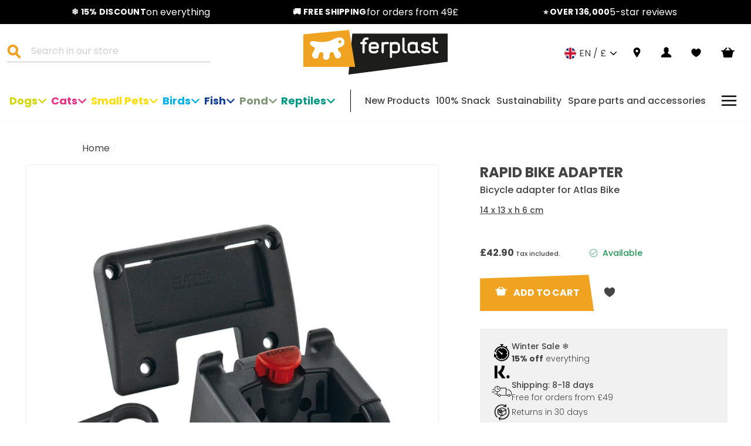

--- FILE ---
content_type: text/html; charset=utf-8
request_url: https://www.ferplast.co.uk/products/rapid-bike-adapter
body_size: 63329
content:
<!doctype html>
<html class="no-js" lang="en">

<head>
  <script>
  window.Shopify = window.Shopify || {theme: {id: 112562307222, role: 'main' } };
  window._template = {
    directory: "",
    name: "product",
    suffix: ""
  }
</script>


<script>
  // Element observer
  function waitForElement(selector) {
    return new Promise((resolve) => {
      if (document.querySelector(selector)) {
        return resolve(document.querySelector(selector));
      }

      const observer = new MutationObserver((mutations) => {
        if (document.querySelector(selector)) {
          resolve(document.querySelector(selector));
          observer.disconnect();
        }
      });

      observer.observe(document.documentElement, {
        childList: true,
        subtree: true,
      });
    });
  }
</script>


<link rel="preload" as="script" href="https://cdn.intelligems.io/8b5ff43ef431.js" fetchpriority="high">
<script src="https://cdn.intelligems.io/8b5ff43ef431.js"></script>


  <script type="text/javascript">
  try {
    window.yettCustom = window.yettCustom || {};
    YETT_BLACKLIST = [/reamaze/,/googleapis/,/yotpo/,/azureedge\.net/,/connect\.facebook/,/gtm/,/googletagmanager\.com/,/boomerang/,/storefront\/load_feature/,/media-analytics/,/shop_events_listener/,/web-pixels-manager/,/iwishlist\.js/,/luckyorange/,/product\.min\.js/,/trekkie\.storefront/,/storefront\/bars/];

    YETT_WHITELIST = [/jQuery/,/jquery/,/\$/,/productreviews/,/window\.ShopifyPay/,/Geolizr/,/geolizr/,/iubenda/,/klaviyo/];

    !function(t,e){"object"==typeof exports&&"undefined"!=typeof module?e(exports):"function"==typeof define&&define.amd?define(["exports"],e):e((t="undefined"!=typeof globalThis?globalThis:t||self).yett={})}(this,(function(t){"use strict";var e="javascript/blocked",r={blacklist:window.YETT_BLACKLIST,whitelist:window.YETT_WHITELIST},n={blacklisted:[]},i=function(t,n){return t&&(!n||n!==e)&&(!r.blacklist||r.blacklist.some((function(e){return e.test(t)})))&&(!r.whitelist||r.whitelist.every((function(e){return!e.test(t)})))},o=function(t){var e=t.getAttribute("src");return r.blacklist&&r.blacklist.every((function(t){return!t.test(e)}))||r.whitelist&&r.whitelist.some((function(t){return t.test(e)}))},c=new MutationObserver((function(t){for(var r=0;r<t.length;r++)for(var o=t[r].addedNodes,c=function(t){var r=o[t];if(1===r.nodeType&&"SCRIPT"===r.tagName){var c=r.src,l=r.type;if(i(c,l)){n.blacklisted.push([r,r.type]),r.type=e;r.addEventListener("beforescriptexecute",(function t(n){r.getAttribute("type")===e&&n.preventDefault(),r.removeEventListener("beforescriptexecute",t)})),r.parentElement&&r.parentElement.removeChild(r)}}},l=0;l<o.length;l++)c(l)}));function l(t,e){var r=Object.keys(t);if(Object.getOwnPropertySymbols){var n=Object.getOwnPropertySymbols(t);e&&(n=n.filter((function(e){return Object.getOwnPropertyDescriptor(t,e).enumerable}))),r.push.apply(r,n)}return r}function a(t){for(var e=1;e<arguments.length;e++){var r=null!=arguments[e]?arguments[e]:{};e%2?l(Object(r),!0).forEach((function(e){s(t,e,r[e])})):Object.getOwnPropertyDescriptors?Object.defineProperties(t,Object.getOwnPropertyDescriptors(r)):l(Object(r)).forEach((function(e){Object.defineProperty(t,e,Object.getOwnPropertyDescriptor(r,e))}))}return t}function s(t,e,r){return e in t?Object.defineProperty(t,e,{value:r,enumerable:!0,configurable:!0,writable:!0}):t[e]=r,t}function u(t,e){return function(t){if(Array.isArray(t))return t}(t)||function(t,e){var r=null==t?null:"undefined"!=typeof Symbol&&t[Symbol.iterator]||t["@@iterator"];if(null==r)return;var n,i,o=[],c=!0,l=!1;try{for(r=r.call(t);!(c=(n=r.next()).done)&&(o.push(n.value),!e||o.length!==e);c=!0);}catch(t){l=!0,i=t}finally{try{c||null==r.return||r.return()}finally{if(l)throw i}}return o}(t,e)||f(t,e)||function(){throw new TypeError("Invalid attempt to destructure non-iterable instance.\nIn order to be iterable, non-array objects must have a [Symbol.iterator]() method.")}()}function p(t){return function(t){if(Array.isArray(t))return y(t)}(t)||function(t){if("undefined"!=typeof Symbol&&null!=t[Symbol.iterator]||null!=t["@@iterator"])return Array.from(t)}(t)||f(t)||function(){throw new TypeError("Invalid attempt to spread non-iterable instance.\nIn order to be iterable, non-array objects must have a [Symbol.iterator]() method.")}()}function f(t,e){if(t){if("string"==typeof t)return y(t,e);var r=Object.prototype.toString.call(t).slice(8,-1);return"Object"===r&&t.constructor&&(r=t.constructor.name),"Map"===r||"Set"===r?Array.from(t):"Arguments"===r||/^(?:Ui|I)nt(?:8|16|32)(?:Clamped)?Array$/.test(r)?y(t,e):void 0}}function y(t,e){(null==e||e>t.length)&&(e=t.length);for(var r=0,n=new Array(e);r<e;r++)n[r]=t[r];return n}c.observe(document.documentElement,{childList:!0,subtree:!0});var b=document.createElement,d={src:Object.getOwnPropertyDescriptor(HTMLScriptElement.prototype,"src"),type:Object.getOwnPropertyDescriptor(HTMLScriptElement.prototype,"type")};document.createElement=function(){for(var t=arguments.length,r=new Array(t),n=0;n<t;n++)r[n]=arguments[n];if("script"!==r[0].toLowerCase())return b.bind(document).apply(void 0,r);var o=b.bind(document).apply(void 0,r);try{Object.defineProperties(o,{src:a(a({},d.src),{},{set:function(t){i(t,o.type)&&d.type.set.call(this,e),d.src.set.call(this,t)}}),type:a(a({},d.type),{},{get:function(){var t=d.type.get.call(this);return t===e||i(this.src,t)?null:t},set:function(t){var r=i(o.src,o.type)?e:t;d.type.set.call(this,r)}})}),o.setAttribute=function(t,e){"type"===t||"src"===t?o[t]=e:HTMLScriptElement.prototype.setAttribute.call(o,t,e)}}catch(t){console.warn("Yett: unable to prevent script execution for script src ",o.src,".\n",'A likely cause would be because you are using a third-party browser extension that monkey patches the "document.createElement" function.')}return o};var v=new RegExp("[|\\{}()[\\]^$+*?.]","g");t.unblock=function(){for(var t=arguments.length,i=new Array(t),l=0;l<t;l++)i[l]=arguments[l];i.length<1?(r.blacklist=[],r.whitelist=[]):(r.blacklist&&(r.blacklist=r.blacklist.filter((function(t){return i.every((function(e){return"string"==typeof e?!t.test(e):e instanceof RegExp?t.toString()!==e.toString():void 0}))}))),r.whitelist&&(r.whitelist=[].concat(p(r.whitelist),p(i.map((function(t){if("string"==typeof t){var e=".*"+t.replace(v,"\\$&")+".*";if(r.whitelist.every((function(t){return t.toString()!==e.toString()})))return new RegExp(e)}else if(t instanceof RegExp&&r.whitelist.every((function(e){return e.toString()!==t.toString()})))return t;return null})).filter(Boolean)))));for(var a=document.querySelectorAll('script[type="'.concat(e,'"]')),s=0;s<a.length;s++){var f=a[s];o(f)&&(n.blacklisted.push([f,"application/javascript"]),f.parentElement.removeChild(f))}var y=0;p(n.blacklisted).forEach((function(t,e){var r=u(t,2),i=r[0],c=r[1];if(o(i)){for(var l=document.createElement("script"),a=0;a<i.attributes.length;a++){var s=i.attributes[a];"src"!==s.name&&"type"!==s.name&&l.setAttribute(s.name,i.attributes[a].value)}l.setAttribute("src",i.src),l.setAttribute("type",c||"application/javascript"),document.head.appendChild(l),n.blacklisted.splice(e-y,1),y++}})),r.blacklist&&r.blacklist.length<1&&c.disconnect()},Object.defineProperty(t,"__esModule",{value:!0})}));

    yettCustom.lazy = {
      unblocked: false,
      unblockListeners: ['click','mousemove','scroll','touchstart'],
      unblockScrips() {
        if(this.unblocked) { return false; }
        this.unblocked = true;
        return window.yett.unblock();
      },
      init() {
        return this.unblockListeners.forEach((e) =>
          document.addEventListener(e, this.unblockScrips, false)
        );
      },
    };

    yettCustom.lazy.init();
  } catch (e) {
    console.error({e});
  }
</script>

  


<!-- /snippets/multi-store-hreflang-tags.liquid from apps.shopify.com/multi-store-hreflang-tags (Facades)-->

<link rel="alternate" href="https://www.ferplast.co.uk/products/rapid-bike-adapter" hreflang="en-gb">
<link rel="alternate" href="https://www.ferplast.com/products/rapid-bike-adapter" hreflang="en-it">
<link rel="alternate" href="https://www.ferplast.com/products/rapid-bike-adapter" hreflang="x-default">
<link rel="alternate" href="https://www.ferplast.es/products/rapid-bike-adapter" hreflang="es-it">
<link rel="alternate" href="https://www.ferplast.it/products/rapid-bike-adapter" hreflang="it-it">
<link rel="alternate" href="https://www.ferplast.de/products/rapid-bike-adapter" hreflang="de-de">
<link rel="alternate" href="https://www.ferplast.fr/products/rapid-bike-adapter" hreflang="fr-fr">
<link rel="alternate" href="https://int.ferplast.com/products/rapid-bike-adapter" hreflang="zh-cn">
<link rel="alternate" href="https://int.ferplast.com/products/rapid-bike-adapter" hreflang="en-it">
<link rel="alternate" href="https://int.ferplast.com/zh/products/rapid-bike-adapter" hreflang="zh-it">
<link rel="alternate" href="https://int.ferplast.com/pt/products/rapid-bike-adapter" hreflang="pt-it">
<link rel="alternate" href="https://int.ferplast.com/es/products/rapid-bike-adapter" hreflang="es-it">
<link rel="alternate" href="https://int.ferplast.com/ru/products/rapid-bike-adapter" hreflang="ru-it">
<link rel="alternate" href="https://int.ferplast.com/en-br/products/rapid-bike-adapter" hreflang="en-br">
<link rel="alternate" href="https://int.ferplast.com/pt-br/products/rapid-bike-adapter" hreflang="pt-br">

  




    <script async src="//www.ferplast.co.uk/cdn/shop/t/5/assets/geolizr-lib.js?v=52600507088314058931698221761" type="text/javascript"></script>

<script>
    if(typeof Geolizr === "undefined") {
        var Geolizr = {};
        Geolizr.currencyDynamicCountry = false;
        Geolizr.version = 20200327;
        Geolizr.waitforMoneyFormat = true;
    }

    // save geolizr-lib.js url to the sessionStorage
    sessionStorage.setItem('geolizr_lib_url', "//www.ferplast.co.uk/cdn/shop/t/5/assets/geolizr-lib.js?v=52600507088314058931698221761");
    if(typeof Geolizr.events === "undefined") Geolizr.events = {};
    if(typeof Geolizr.geolizrEvents === "undefined") Geolizr.geolizrEvents = [];

    Geolizr.config = function(config) {
        Geolizr.currency_widget_enabled = config.currency_widget_enabled === "true" || false;
        Geolizr.shopCurrency = 'GBP';
        Geolizr.shopifyFormatMoneySet = false;
        Geolizr.observeElements = [];
    };

    
    
    
    Geolizr.moneyFormats = {};
    

    Geolizr.shopifyCurrencyList = [];
    Geolizr.shopifyCurrency = {};
    Geolizr.shopifyCurrencyListIndex = {};
    let setShopifyCurrencyToGeolizr = function() {
        let GeolizrEachCurrency = {};
        
        GeolizrEachCurrency = {
            "iso_code": "GBP",
            "name": "British Pound",
            "symbol": "£",
            "shop_currency": true
        };
        if(GeolizrEachCurrency.shop_currency) {
            Geolizr.shopifyCurrency = GeolizrEachCurrency;
        }
        Geolizr.shopifyCurrencyList.push(GeolizrEachCurrency);
        Geolizr.shopifyCurrencyListIndex[GeolizrEachCurrency.iso_code] = Geolizr.shopifyCurrencyList.indexOf(GeolizrEachCurrency);
        
    }

    setShopifyCurrencyToGeolizr();
    /* Geolizr Provider Setter */
    Geolizr.presetService = false;
    Geolizr.activateIpInfo = function(accessKey) { Geolizr.presetService = { name: 'ipInfo', accessKey: accessKey }; };
    Geolizr.activateLovelyAppProvider = function() { Geolizr.presetService = { name: 'lovelyAppProvider' }; };
    Geolizr.activateIpApiCo = function(accessKey) { Geolizr.presetService = { name: 'ipApiCo', accessKey: accessKey }; };
    Geolizr.activateDbIpProvider = function(accessKey) { Geolizr.presetService = { name: 'dbIpProvider', accessKey: accessKey }; };
    Geolizr.activateIpStackProvider = function(accessKey) { Geolizr.presetService = { name: 'ipStackProvider', accessKey: accessKey }; };
    Geolizr.activateGeolizrIPApiProvider = function(accessKey) { Geolizr.presetService = { name: 'geolizrIpApiProvider', accessKey: accessKey }; };

    

    /* Service Aliase */
    Geolizr.activateFreegeoip = Geolizr.activateIpStackProvider;
    Geolizr.requestLocaleRootUrl = "\/";
    Geolizr.addSystemEventListener = function(name, callback) {
        if (typeof Geolizr.realInit !== 'undefined') {
            Geolizr.realInit(function($) {
                callback({jquery: $});
            })
        } else {
            Geolizr.geolizrEvents.push(new CustomEvent(name));
            document.addEventListener(name, callback);
        }
    };

    Geolizr.addEventListener = function(name, callback, priority) {
        if(typeof priority == "undefined") priority = 100;
        if(typeof Geolizr.realAddEventListener === "undefined") {
            if (!Geolizr.events[name]) Geolizr.events[name] = [];
            Geolizr.events[name].push({callback: callback, priority: priority});
        } else {
            Geolizr.realAddEventListener(name, callback, priority);
        }
    };

    Geolizr.getGeoData = function(callback) {
        if(typeof Geolizr.realGetGeoData === "undefined") {
            Geolizr.addEventListener('geolizr.init', function() {
                Geolizr.getGeoData(callback);
            }, 200)
        } else {
            Geolizr.realGetGeoData(callback);
        }
    };

    Geolizr.init = function(callback, priority) {
        if(typeof Geolizr.realInit === "undefined")
            Geolizr.addEventListener("geolizr.init", callback, priority);
        else
            Geolizr.realInit(callback, priority);
    };


    Geolizr.notification_widget_enabled = false;
    Geolizr.popup_widget_enabled = true;
    Geolizr.api_widget_enabled = false;
    Geolizr.currency_widget_enabled = false;
    Geolizr.redirect_widget_enabled = true;

    Geolizr.enables = {
        'notification_widget_enabled': Geolizr.notification_widget_enabled,
        'popup_widget_enabled': Geolizr.popup_widget_enabled,
        'api_widget_enabled': Geolizr.api_widget_enabled,
        'currency_widget_enabled': Geolizr.currency_widget_enabled,
        'redirect_widget_enabled': Geolizr.redirect_widget_enabled
    };

    if(Geolizr.popup_widget_enabled || Geolizr.notification_widget_enabled || Geolizr.currency_widget_enabled) {
        
        Geolizr.geolizrCssFile = "//www.ferplast.co.uk/cdn/shop/t/5/assets/geolizr-lib.css?v=59017386019965299001698221762";
        
    }

</script>
<style>
    .geolizr-currency-switch-wrapper { visibility: hidden; }
    #geolizr-notification{position:fixed!important;top:0!important;left:0!important;margin:0!important;padding:0!important;width:100%!important;height:auto!important;min-height:0!important;max-height:none!important;z-index:10000000!important}
    #geolizr-notification>#geolizr-notification-message-wrapper{text-align:center!important;width:100%!important;padding:10px;-webkit-box-shadow:10px 10px 5px 0 rgba(143,143,143,.35);-moz-box-shadow:10px 10px 5px 0 rgba(143,143,143,.35);box-shadow:10px 10px 5px 0 rgba(143,143,143,.35)}
    #geolizr-dismiss-notification{box-sizing:content-box;padding:5px!important;margin:0!important;position:absolute!important;right:8px!important;text-decoration:none!important;font-family:Arial,serif ! important;top:8px!important;height:15px!important;border-radius:15px;width:15px!important;line-height:16px;font-size:20px;font-weight:700;cursor:pointer;display:inline-block}
    .geolizr-popup-background{position:fixed;top:0;left:0;right:0;bottom:0;height:100%;width:100%;z-index:10000005!important}
    .geolizr-popup{position:fixed!important;width:560px!important;height:400px!important;z-index:10000010!important;border:1px solid grey}
    .geolizr-popup.gp-center{top:50%!important;left:50%!important;margin-top:-200px!important;margin-left:-280px!important}
    .geolizr-popup.gp-mobile{width:84%!important;height:84%!important;top:0!important;left:0!important;margin:8%}
    #geolizr-popup-content-iframe{width:100%!important;height:100%!important;border:0}
    .slideInDown { -webkit-animation-name: slideInDown; animation-name: slideInDown; -webkit-animation-duration: 1s; animation-duration: 1s; -webkit-animation-fill-mode: both; animation-fill-mode: both; }
    @-webkit-keyframes slideInDown { 0% { -webkit-transform: translateY(-100%); transform: translateY(-100%); visibility: visible;} 100% {-webkit-transform: translateY(0); transform: translateY(0); } }
    @keyframes slideInDown { 0% {-webkit-transform: translateY(-100%); transform: translateY(-100%);visibility: visible; } 100% { -webkit-transform: translateY(0); transform: translateY(0); } }
    .geolizr-currency-switch-wrapper.geolizr-absolute-auto{z-index:10000000;position:fixed}
    .geolizr-currency-switch-wrapper{z-index:10000000!important;height:20px;width:85px;position:relative}
    .geolizr-currency-switcher{padding:1px 10px;margin:0;width:85px;height:30px;border-radius:4px;box-sizing: border-box;}
    .geolizr-currency-links{overflow:scroll;overflow-x:hidden;border-radius:4px;padding:5px 10px;margin:0;list-style:none;line-height:1.42857143;background-color:#fff;width:82px;max-height:200px;display:none}
    .geolizr-currency-switch-wrapper .geolizr-currency-links-up{bottom:30px;position:absolute}
    .geolizr-currency-switch-wrapper .geolizr-currency-links-down{top:30px;position:absolute}
    li.geolizr-currency-list-li{float:none!important;margin:0!important;padding:0 0 0 10px}
    .geolizr-currency-list-link{white-space:nowrap}
    .geolizr-currency-link i,.geolizr-currency-list-link i{width:16px!important;height:11px}
    [class^="famfamfam-flag"]{display:inline-block;width:16px;height:11px;line-height:11px}
    .no-scroll .geolizr-currency-links { overflow: hidden; width: 60px; left: 23px; text-align: left;}
    .geolizr-currency-switcher-value{width:42px;min-width:42px;max-width:42px;display:inline-block;text-align:left}
    .geolizr-currency-switcher-arrow-down,.geolizr-currency-switcher-arrow-up{content:"s";position:absolute;right:5px;top:5px;width:14px;height:14px;margin:0}
    .geolizr-currency-switcher-arrow-down,.geolizr-currency-switcher-arrow-up{ transition: transform .2s ease-in-out;content: ""; background-image: url("data:image/svg+xml;charset=UTF-8,%3csvg xmlns='http://www.w3.org/2000/svg' viewBox='0 0 14.0 14.0' height='14.0px' width='14.0px' style='position: absolute;'%3e%3cpath d='M1 4.5 L7.0 10.5 L13.0 4.5' fill='transparent' stroke='%23000' stroke-width='1px'%3e%3c/path%3e%3c/svg%3e"); }
    .open .geolizr-currency-switcher-arrow-down,.geolizr-currency-switcher-arrow-up{transform:rotate(180deg)}
    .open .geolizr-currency-switcher-arrow-up{transform:rotate(0deg)}
    .geolizr-selectable-currency{width:42px;min-width:42px;max-width:42px;display:inline-block;text-align:left}
    .geolizr-shop-currency{width:42px;min-width:42px;max-width:42px;display:inline-block}
    .geolizr-currency-link li{padding:0;margin:0}
    #geolizr-notification-spanner{width:100%!important;line-height:4px!important;height:4px!important;min-height:4px!important;max-height:4px!important}
    body.geolizr-popup-open { overflow: hidden; }
</style>



<!-- SEO - All in One -->
<title>RAPID BIKE ADAPTER Ferplast | Ferplast U.K.</title>
<meta name="description" content="Rapid Bike Adapter is a useful adapter for securing the Atlas Bike series of pet carriers to your bike. Ideal for anyone who wants to have their furry friend with them at all times, even during bike rides. It is extremely easy to attach, thanks to the handy and rapid hook/unhook system. In fact, it is very simple to set up. All you have to do is attach it to the handlebars of your bike, thus creating a support on which you can place the pet carrier for your little friend. This adapter is designed to support a maximum weight of 7 kg. Therefore it should be used for small dogs; furthermore, it is suited to all models included in the Atlas Bike range." /> 
			<meta name="robots" content="index"> 
			<meta name="robots" content="follow">

 
<script type="application/ld+json">
{
	"@context": "http://schema.org",
	"@type": "Organization",
	"url": "http://www.ferplast.co.uk","logo": "https://cdn.shopify.com/s/files/1/0493/4670/7606/t/5/assets/logo_800x800.jpg?v%3D1604595329","sameAs" : [
		"https://www.facebook.com/ferplastitaly", "https://www.instagram.com/ferplast_official/", "https://www.youtube.com/user/ferplastitaly/"
	]}
</script>

<script type="application/ld+json">
{
  "@context": "http://www.schema.org",
  "@type": "PetStore","name": "Ferplast U.K.","url": "https://www.ferplast.co.uk","logo": "https://cdn.shopify.com/s/files/1/0493/4670/7606/t/5/assets/logo_800x800.jpg?v%3D1604595329","image": "https://cdn.shopify.com/s/files/1/0493/4670/7606/t/5/assets/logo_800x800.jpg?v%3D1604595329","description": "Ferplast pet supplies. Discover Ferplast, you'll find a wide range of products and accessories for your pets: cats, dogs, birds, and much more!","priceRange":"0 - 500"
,"telephone": "+441562757380","address": {
    "@type": "PostalAddress","streetAddress": "BRIDGE HOUSE","addressLocality": "RIVERSIDE NORTH BEWDLEY","addressRegion": "England","postalCode": "DY12 1AB","addressCountry": "United Kingdom"},"geo": {
    "@type": "GeoCoordinates",
    "latitude": "52.3770284",
    "longitude": "-2.3138921"
  }}
</script> 
<script type="application/ld+json">
{
   "@context": "http://schema.org",
   "@type": "WebSite",
   "url": "https://www.ferplast.co.uk/",
   "potentialAction": {
     "@type": "SearchAction",
     "target": "https://www.ferplast.co.uk/search?q={search_term_string}",
     "query-input": "required name=search_term_string"
   }
}
</script> 
<script type="application/ld+json">
{
	"@context": "http://schema.org",
	"@type": "Product",
    "brand": {
		"@type": "Brand",
		"name": "Ferplast"
	},
	"@id" : "https:\/\/www.ferplast.co.uk\/products\/rapid-bike-adapter",
	"sku": "73026000",
	"description": "Rapid Bike Adapter is a useful adapter for securing the Atlas Bike series of pet carriers to your bike. Ideal for anyone who wants to have their furry friend with them at all times, even during bike rides. It is extremely easy to attach, thanks to the handy and rapid hook\/unhook system. In fact, it is very simple to set up. All you have to do is attach it to the handlebars of your bike, thus creating a support on which you can place the pet carrier for your little friend. This adapter is designed to support a maximum weight of 7 kg. Therefore it should be used for small dogs; furthermore, it is suited to all models included in the Atlas Bike range.",
	"url": "https:\/\/www.ferplast.co.uk\/products\/rapid-bike-adapter",
	"name": "RAPID BIKE ADAPTER","image": "https://www.ferplast.co.uk/cdn/shop/files/1-0180001949_grande.jpg?v=1728906061","offers": {
		"@type": "Offer",
		"url" :"https:\/\/www.ferplast.co.uk\/products\/rapid-bike-adapter",		
        "image": "https://www.ferplast.co.uk/cdn/shop/files/1-0180001949_grande.jpg?v=1728906061",		
        "sku" :"73026000",
		"price": "42.90",
		"priceCurrency": "GBP",
		"availability": "InStock"
	}}
</script> 
<!-- End - SEO - All in One -->

  <meta charset="utf-8">
  <meta http-equiv="X-UA-Compatible" content="IE=edge,chrome=1">
  <meta name="viewport" content="width=device-width,initial-scale=1">
  <meta name="theme-color" content="#111111"><meta name="google-site-verification" content="SZo-HAd-uVP4S8EQM7_GjRISShHFQz30mRiP4Xpj_rQ"><meta name="google-site-verification" content="e9szOaghsuKDbV1Xu1jpvixRQzEl8o4J0rRRTKC70dc">
  <link rel="canonical" href="https://www.ferplast.co.uk/products/rapid-bike-adapter"><link rel="icon" href="//www.ferplast.co.uk/cdn/shop/files/android-chrome-256x256_32x32.png?v=1614296545" type="image/png" />
<meta property="og:site_name" content="Ferplast U.K.">
  <meta property="og:url" content="https://www.ferplast.co.uk/products/rapid-bike-adapter">
  <meta property="og:title" content="RAPID BIKE ADAPTER">
  <meta property="og:type" content="product">
  <meta property="og:description" content="Rapid Bike Adapter is a useful adapter for securing the Atlas Bike series of pet carriers to your bike. Ideal for anyone who wants to have their furry friend with them at all times, even during bike rides. It is extremely easy to attach, thanks to the handy and rapid hook/unhook system. In fact, it is very simple to se"><meta property="og:image" content="http://www.ferplast.co.uk/cdn/shop/files/1-0180001949_1200x1200.jpg?v=1728906061">
  <meta property="og:image:secure_url" content="https://www.ferplast.co.uk/cdn/shop/files/1-0180001949_1200x1200.jpg?v=1728906061">
  <meta name="twitter:site" content="@">
  <meta name="twitter:card" content="summary_large_image">
  <meta name="twitter:title" content="RAPID BIKE ADAPTER">
  <meta name="twitter:description" content="Rapid Bike Adapter is a useful adapter for securing the Atlas Bike series of pet carriers to your bike. Ideal for anyone who wants to have their furry friend with them at all times, even during bike rides. It is extremely easy to attach, thanks to the handy and rapid hook/unhook system. In fact, it is very simple to se">


  <link href="//www.ferplast.co.uk/cdn/shop/t/5/assets/Poppins-Bold.ttf?v=28089726920511989271603896291" as="font" type="font/truetype" crossorigin="anonymous" rel="preload">

  <link href="//www.ferplast.co.uk/cdn/shop/t/5/assets/Poppins-BoldItalic.ttf?v=4971386547209778521603896274" as="font" type="font/truetype" crossorigin="anonymous" rel="preload">

  <link href="//www.ferplast.co.uk/cdn/shop/t/5/assets/Poppins-Light.ttf?v=160409479549501604671603896271" as="font" type="font/truetype" crossorigin="anonymous" rel="preload">

  <link href="//www.ferplast.co.uk/cdn/shop/t/5/assets/Poppins-LightItalic.ttf?v=67465190606059074061603896287" as="font" type="font/truetype" crossorigin="anonymous" rel="preload">

  <link href="//www.ferplast.co.uk/cdn/shop/t/5/assets/Poppins-Medium.ttf?v=32785840884486561671603896291" as="font" type="font/truetype" crossorigin="anonymous" rel="preload">

  <link href="//www.ferplast.co.uk/cdn/shop/t/5/assets/Poppins-MediumItalic.ttf?v=136430212969691916361603896279" as="font" type="font/truetype" crossorigin="anonymous" rel="preload">

<style data-shopify>@font-face {
  font-family: 'Poppins';
  src: url(//www.ferplast.co.uk/cdn/shop/t/5/assets/Poppins-Bold.ttf?v=28089726920511989271603896291) format('truetype');
  font-weight: 700;
  font-style: regular;
  font-display: swap;
}


@font-face {
  font-family: 'Poppins';
  src: url(//www.ferplast.co.uk/cdn/shop/t/5/assets/Poppins-BoldItalic.ttf?v=4971386547209778521603896274) format('truetype');
  font-weight: 700;
  font-style: italic;
  font-display: swap;
}

@font-face {
  font-family: 'Poppins';
  src: url(//www.ferplast.co.uk/cdn/shop/t/5/assets/Poppins-Light.ttf?v=160409479549501604671603896271) format('truetype');
  font-weight: 300;
  font-style: regular;
  font-display: swap;
}

@font-face {
  font-family: 'Poppins';
  src: url(//www.ferplast.co.uk/cdn/shop/t/5/assets/Poppins-LightItalic.ttf?v=67465190606059074061603896287) format('truetype');
  font-weight: 300;
  font-style: italic;
  font-display: swap;
}

@font-face {
  font-family: 'Poppins';
  src: url(//www.ferplast.co.uk/cdn/shop/t/5/assets/Poppins-Medium.ttf?v=32785840884486561671603896291) format('truetype');
  font-weight: 400;
  font-style: regular;
  font-display: swap;
}

@font-face {
  font-family: 'Poppins';
  src: url(//www.ferplast.co.uk/cdn/shop/t/5/assets/Poppins-MediumItalic.ttf?v=136430212969691916361603896279) format('truetype');
  font-weight: 400;
  font-style: italic;
  font-display: swap;
}</style><link href="//www.ferplast.co.uk/cdn/shop/t/5/assets/theme.css?v=80709303488949210831740566214" as="style" onload="this.rel = &quot;stylesheet&quot;" rel="preload">
<style data-shopify>:root {
    --typeHeaderPrimary: 'Poppins';
    --typeHeaderFallback: sans-serif;
    --typeHeaderSize: 40px;
    --typeHeaderWeight: 700;
    --typeHeaderLineHeight: 44px;
    --typeHeaderSpacing: 0;

    --typeBasePrimary: 'Poppins';
    --typeBaseFallback: sans-serif;
    --typeBaseSize: 16px;
    --typeBaseWeight: 400;
    --typeBaseSpacing: 0;
    --typeBaseLineHeight: 24px;
    --iconLinecaps: miter;
    
      --buttonRadius: 0px;
    
    --colorGridOverlayOpacity: 0.1;
    --typeCollectionTitle: 40px;

    --iconWeight: 18px;
  }
}</style><link href="//www.ferplast.co.uk/cdn/shop/t/5/assets/custom-theme.css?v=2166982323623735281763032222" as="style" onload="this.rel = &quot;stylesheet&quot;" rel="preload">


  <!-- a/b test used with Intelligems -->
  <link href="//www.ferplast.co.uk/cdn/shop/t/5/assets/ab-test.css?v=143275504786130206881736931143" rel="stylesheet" type="text/css" media="all" />

  <link src="https://cdn.linearicons.com/free/1.0.0/icon-font.min.css" rel="preload" as="stylesheet" onload="this.rel = 'stylesheet'" />

  <link rel="dns-prefetch" href="https://productreviews.shopifycdn.com">
  <link rel="dns-prefetch" href="https://s3.eu-west-1.amazonaws.com">

  <script>
    document.documentElement.className = document.documentElement.className.replace('no-js', 'js');

    window.theme = window.theme || {};
    theme.routes = {
      cart: "/cart",
      cartAdd: "/cart/add.js",
      cartChange: "/cart/change"
    };
    theme.strings = {
      soldOut: "Sold Out",
      unavailable: "Unavailable",
      stockLabel: "Only [count] items in stock!",
      willNotShipUntil: "Will not ship until [date]",
      willBeInStockAfter: "Will be in stock after [date]",
      waitingForStock: "Inventory on the way",
      savePrice: "Save [saved_amount]",
      cartEmpty: "Your cart is currently empty.",
      cartTermsConfirmation: "You must agree with the terms and conditions of sales to check out",
      onStoreChangeBefore: "Translation missing: en.general.language.popup_alert",
      onStoreChangeAfter: "Translation missing: en.general.language.popup_confirm",
      customerReviews: "Customer Reviews",
      writeReview: "Write a Review",
      reviewFormName: "Name",
      reviewFormNameInput: "Enter your name",
      reviewFormRating: "Rating",
      reviewTitle: "Review Title",
      reviewTitleInput: "Give your review a title",
      reviewDesc: "Body of review",
      reviewDescInput: "Write your comments here",
      reviewSubmit: "Submit Review",
      awayFromFreeShipping: "You are {{ amount }} away from free shipping!",
      earnedFreeShipping: "🎉 You\u0026#39;ve earned free shipping!"
    };
    theme.settings = {
      dynamicVariantsEnable: false,
      dynamicVariantType: "dropdown",
      cartType: "drawer",
      free_shipping_threshold: 4900,
      moneyFormat: "£{{amount}}",
      saveType: "dollar",
      recentlyViewedEnabled: false,
      predictiveSearch: false,
      predictiveSearchType: "product,article",
      inventoryThreshold: 10,
      quickView: false,
      notify_btn: "NOTIFY ME",
      themeName: 'Impulse',
      themeVersion: "3.3.0"
    };
  </script><script>window.performance && window.performance.mark && window.performance.mark('shopify.content_for_header.start');</script><meta id="shopify-digital-wallet" name="shopify-digital-wallet" content="/49346707606/digital_wallets/dialog">
<meta name="shopify-checkout-api-token" content="6309b93722ab0a415f1888a93d1ca515">
<meta id="in-context-paypal-metadata" data-shop-id="49346707606" data-venmo-supported="false" data-environment="production" data-locale="en_US" data-paypal-v4="true" data-currency="GBP">
<link rel="alternate" type="application/json+oembed" href="https://www.ferplast.co.uk/products/rapid-bike-adapter.oembed">
<script async="async" src="/checkouts/internal/preloads.js?locale=en-GB"></script>
<link rel="preconnect" href="https://shop.app" crossorigin="anonymous">
<script async="async" src="https://shop.app/checkouts/internal/preloads.js?locale=en-GB&shop_id=49346707606" crossorigin="anonymous"></script>
<script id="apple-pay-shop-capabilities" type="application/json">{"shopId":49346707606,"countryCode":"GB","currencyCode":"GBP","merchantCapabilities":["supports3DS"],"merchantId":"gid:\/\/shopify\/Shop\/49346707606","merchantName":"Ferplast U.K.","requiredBillingContactFields":["postalAddress","email","phone"],"requiredShippingContactFields":["postalAddress","email","phone"],"shippingType":"shipping","supportedNetworks":["visa","maestro","masterCard","amex","discover","elo"],"total":{"type":"pending","label":"Ferplast U.K.","amount":"1.00"},"shopifyPaymentsEnabled":true,"supportsSubscriptions":true}</script>
<script id="shopify-features" type="application/json">{"accessToken":"6309b93722ab0a415f1888a93d1ca515","betas":["rich-media-storefront-analytics"],"domain":"www.ferplast.co.uk","predictiveSearch":true,"shopId":49346707606,"locale":"en"}</script>
<script>var Shopify = Shopify || {};
Shopify.shop = "ferplast-uk.myshopify.com";
Shopify.locale = "en";
Shopify.currency = {"active":"GBP","rate":"1.0"};
Shopify.country = "GB";
Shopify.theme = {"name":"[PRODUCTION] Impulse","id":112562307222,"schema_name":"Impulse","schema_version":"3.3.0","theme_store_id":null,"role":"main"};
Shopify.theme.handle = "null";
Shopify.theme.style = {"id":null,"handle":null};
Shopify.cdnHost = "www.ferplast.co.uk/cdn";
Shopify.routes = Shopify.routes || {};
Shopify.routes.root = "/";</script>
<script type="module">!function(o){(o.Shopify=o.Shopify||{}).modules=!0}(window);</script>
<script>!function(o){function n(){var o=[];function n(){o.push(Array.prototype.slice.apply(arguments))}return n.q=o,n}var t=o.Shopify=o.Shopify||{};t.loadFeatures=n(),t.autoloadFeatures=n()}(window);</script>
<script>
  window.ShopifyPay = window.ShopifyPay || {};
  window.ShopifyPay.apiHost = "shop.app\/pay";
  window.ShopifyPay.redirectState = null;
</script>
<script id="shop-js-analytics" type="application/json">{"pageType":"product"}</script>
<script defer="defer" async type="module" src="//www.ferplast.co.uk/cdn/shopifycloud/shop-js/modules/v2/client.init-shop-cart-sync_IZsNAliE.en.esm.js"></script>
<script defer="defer" async type="module" src="//www.ferplast.co.uk/cdn/shopifycloud/shop-js/modules/v2/chunk.common_0OUaOowp.esm.js"></script>
<script type="module">
  await import("//www.ferplast.co.uk/cdn/shopifycloud/shop-js/modules/v2/client.init-shop-cart-sync_IZsNAliE.en.esm.js");
await import("//www.ferplast.co.uk/cdn/shopifycloud/shop-js/modules/v2/chunk.common_0OUaOowp.esm.js");

  window.Shopify.SignInWithShop?.initShopCartSync?.({"fedCMEnabled":true,"windoidEnabled":true});

</script>
<script>
  window.Shopify = window.Shopify || {};
  if (!window.Shopify.featureAssets) window.Shopify.featureAssets = {};
  window.Shopify.featureAssets['shop-js'] = {"shop-cart-sync":["modules/v2/client.shop-cart-sync_DLOhI_0X.en.esm.js","modules/v2/chunk.common_0OUaOowp.esm.js"],"init-fed-cm":["modules/v2/client.init-fed-cm_C6YtU0w6.en.esm.js","modules/v2/chunk.common_0OUaOowp.esm.js"],"shop-button":["modules/v2/client.shop-button_BCMx7GTG.en.esm.js","modules/v2/chunk.common_0OUaOowp.esm.js"],"shop-cash-offers":["modules/v2/client.shop-cash-offers_BT26qb5j.en.esm.js","modules/v2/chunk.common_0OUaOowp.esm.js","modules/v2/chunk.modal_CGo_dVj3.esm.js"],"init-windoid":["modules/v2/client.init-windoid_B9PkRMql.en.esm.js","modules/v2/chunk.common_0OUaOowp.esm.js"],"init-shop-email-lookup-coordinator":["modules/v2/client.init-shop-email-lookup-coordinator_DZkqjsbU.en.esm.js","modules/v2/chunk.common_0OUaOowp.esm.js"],"shop-toast-manager":["modules/v2/client.shop-toast-manager_Di2EnuM7.en.esm.js","modules/v2/chunk.common_0OUaOowp.esm.js"],"shop-login-button":["modules/v2/client.shop-login-button_BtqW_SIO.en.esm.js","modules/v2/chunk.common_0OUaOowp.esm.js","modules/v2/chunk.modal_CGo_dVj3.esm.js"],"avatar":["modules/v2/client.avatar_BTnouDA3.en.esm.js"],"pay-button":["modules/v2/client.pay-button_CWa-C9R1.en.esm.js","modules/v2/chunk.common_0OUaOowp.esm.js"],"init-shop-cart-sync":["modules/v2/client.init-shop-cart-sync_IZsNAliE.en.esm.js","modules/v2/chunk.common_0OUaOowp.esm.js"],"init-customer-accounts":["modules/v2/client.init-customer-accounts_DenGwJTU.en.esm.js","modules/v2/client.shop-login-button_BtqW_SIO.en.esm.js","modules/v2/chunk.common_0OUaOowp.esm.js","modules/v2/chunk.modal_CGo_dVj3.esm.js"],"init-shop-for-new-customer-accounts":["modules/v2/client.init-shop-for-new-customer-accounts_JdHXxpS9.en.esm.js","modules/v2/client.shop-login-button_BtqW_SIO.en.esm.js","modules/v2/chunk.common_0OUaOowp.esm.js","modules/v2/chunk.modal_CGo_dVj3.esm.js"],"init-customer-accounts-sign-up":["modules/v2/client.init-customer-accounts-sign-up_D6__K_p8.en.esm.js","modules/v2/client.shop-login-button_BtqW_SIO.en.esm.js","modules/v2/chunk.common_0OUaOowp.esm.js","modules/v2/chunk.modal_CGo_dVj3.esm.js"],"checkout-modal":["modules/v2/client.checkout-modal_C_ZQDY6s.en.esm.js","modules/v2/chunk.common_0OUaOowp.esm.js","modules/v2/chunk.modal_CGo_dVj3.esm.js"],"shop-follow-button":["modules/v2/client.shop-follow-button_XetIsj8l.en.esm.js","modules/v2/chunk.common_0OUaOowp.esm.js","modules/v2/chunk.modal_CGo_dVj3.esm.js"],"lead-capture":["modules/v2/client.lead-capture_DvA72MRN.en.esm.js","modules/v2/chunk.common_0OUaOowp.esm.js","modules/v2/chunk.modal_CGo_dVj3.esm.js"],"shop-login":["modules/v2/client.shop-login_ClXNxyh6.en.esm.js","modules/v2/chunk.common_0OUaOowp.esm.js","modules/v2/chunk.modal_CGo_dVj3.esm.js"],"payment-terms":["modules/v2/client.payment-terms_CNlwjfZz.en.esm.js","modules/v2/chunk.common_0OUaOowp.esm.js","modules/v2/chunk.modal_CGo_dVj3.esm.js"]};
</script>
<script>(function() {
  var isLoaded = false;
  function asyncLoad() {
    if (isLoaded) return;
    isLoaded = true;
    var urls = ["https:\/\/static.klaviyo.com\/onsite\/js\/klaviyo.js?company_id=WUdwn2\u0026shop=ferplast-uk.myshopify.com","https:\/\/static.klaviyo.com\/onsite\/js\/klaviyo.js?company_id=WUdwn2\u0026shop=ferplast-uk.myshopify.com","https:\/\/static.klaviyo.com\/onsite\/js\/klaviyo.js?company_id=UYWNTq\u0026shop=ferplast-uk.myshopify.com","https:\/\/static.klaviyo.com\/onsite\/js\/klaviyo.js?company_id=UYWNTq\u0026shop=ferplast-uk.myshopify.com","\/\/searchserverapi.com\/widgets\/shopify\/init.js?a=1A1k0M9a9S\u0026shop=ferplast-uk.myshopify.com","https:\/\/connect.nosto.com\/include\/script\/shopify-49346707606.js?shop=ferplast-uk.myshopify.com","https:\/\/s3.eu-west-1.amazonaws.com\/production-klarna-il-shopify-osm\/5a975d06a931ae3d92bf80d338b7cb5d76fc66a1\/ferplast-uk.myshopify.com-1741190960632.js?shop=ferplast-uk.myshopify.com","https:\/\/d1o5e9vlirdalo.cloudfront.net\/vfLoader.js?pk=ferplastuk\u0026e=prod\u0026shop=ferplast-uk.myshopify.com"];
    for (var i = 0; i < urls.length; i++) {
      var s = document.createElement('script');
      s.type = 'text/javascript';
      s.async = true;
      s.src = urls[i];
      var x = document.getElementsByTagName('script')[0];
      x.parentNode.insertBefore(s, x);
    }
  };
  if(window.attachEvent) {
    window.attachEvent('onload', asyncLoad);
  } else {
    window.addEventListener('load', asyncLoad, false);
  }
})();</script>
<script id="__st">var __st={"a":49346707606,"offset":0,"reqid":"9e39ea5f-1cae-436d-9f94-53d9f10d5ae5-1768556791","pageurl":"www.ferplast.co.uk\/products\/rapid-bike-adapter","u":"59fb580f7a93","p":"product","rtyp":"product","rid":6066545295531};</script>
<script>window.ShopifyPaypalV4VisibilityTracking = true;</script>
<script id="captcha-bootstrap">!function(){'use strict';const t='contact',e='account',n='new_comment',o=[[t,t],['blogs',n],['comments',n],[t,'customer']],c=[[e,'customer_login'],[e,'guest_login'],[e,'recover_customer_password'],[e,'create_customer']],r=t=>t.map((([t,e])=>`form[action*='/${t}']:not([data-nocaptcha='true']) input[name='form_type'][value='${e}']`)).join(','),a=t=>()=>t?[...document.querySelectorAll(t)].map((t=>t.form)):[];function s(){const t=[...o],e=r(t);return a(e)}const i='password',u='form_key',d=['recaptcha-v3-token','g-recaptcha-response','h-captcha-response',i],f=()=>{try{return window.sessionStorage}catch{return}},m='__shopify_v',_=t=>t.elements[u];function p(t,e,n=!1){try{const o=window.sessionStorage,c=JSON.parse(o.getItem(e)),{data:r}=function(t){const{data:e,action:n}=t;return t[m]||n?{data:e,action:n}:{data:t,action:n}}(c);for(const[e,n]of Object.entries(r))t.elements[e]&&(t.elements[e].value=n);n&&o.removeItem(e)}catch(o){console.error('form repopulation failed',{error:o})}}const l='form_type',E='cptcha';function T(t){t.dataset[E]=!0}const w=window,h=w.document,L='Shopify',v='ce_forms',y='captcha';let A=!1;((t,e)=>{const n=(g='f06e6c50-85a8-45c8-87d0-21a2b65856fe',I='https://cdn.shopify.com/shopifycloud/storefront-forms-hcaptcha/ce_storefront_forms_captcha_hcaptcha.v1.5.2.iife.js',D={infoText:'Protected by hCaptcha',privacyText:'Privacy',termsText:'Terms'},(t,e,n)=>{const o=w[L][v],c=o.bindForm;if(c)return c(t,g,e,D).then(n);var r;o.q.push([[t,g,e,D],n]),r=I,A||(h.body.append(Object.assign(h.createElement('script'),{id:'captcha-provider',async:!0,src:r})),A=!0)});var g,I,D;w[L]=w[L]||{},w[L][v]=w[L][v]||{},w[L][v].q=[],w[L][y]=w[L][y]||{},w[L][y].protect=function(t,e){n(t,void 0,e),T(t)},Object.freeze(w[L][y]),function(t,e,n,w,h,L){const[v,y,A,g]=function(t,e,n){const i=e?o:[],u=t?c:[],d=[...i,...u],f=r(d),m=r(i),_=r(d.filter((([t,e])=>n.includes(e))));return[a(f),a(m),a(_),s()]}(w,h,L),I=t=>{const e=t.target;return e instanceof HTMLFormElement?e:e&&e.form},D=t=>v().includes(t);t.addEventListener('submit',(t=>{const e=I(t);if(!e)return;const n=D(e)&&!e.dataset.hcaptchaBound&&!e.dataset.recaptchaBound,o=_(e),c=g().includes(e)&&(!o||!o.value);(n||c)&&t.preventDefault(),c&&!n&&(function(t){try{if(!f())return;!function(t){const e=f();if(!e)return;const n=_(t);if(!n)return;const o=n.value;o&&e.removeItem(o)}(t);const e=Array.from(Array(32),(()=>Math.random().toString(36)[2])).join('');!function(t,e){_(t)||t.append(Object.assign(document.createElement('input'),{type:'hidden',name:u})),t.elements[u].value=e}(t,e),function(t,e){const n=f();if(!n)return;const o=[...t.querySelectorAll(`input[type='${i}']`)].map((({name:t})=>t)),c=[...d,...o],r={};for(const[a,s]of new FormData(t).entries())c.includes(a)||(r[a]=s);n.setItem(e,JSON.stringify({[m]:1,action:t.action,data:r}))}(t,e)}catch(e){console.error('failed to persist form',e)}}(e),e.submit())}));const S=(t,e)=>{t&&!t.dataset[E]&&(n(t,e.some((e=>e===t))),T(t))};for(const o of['focusin','change'])t.addEventListener(o,(t=>{const e=I(t);D(e)&&S(e,y())}));const B=e.get('form_key'),M=e.get(l),P=B&&M;t.addEventListener('DOMContentLoaded',(()=>{const t=y();if(P)for(const e of t)e.elements[l].value===M&&p(e,B);[...new Set([...A(),...v().filter((t=>'true'===t.dataset.shopifyCaptcha))])].forEach((e=>S(e,t)))}))}(h,new URLSearchParams(w.location.search),n,t,e,['guest_login'])})(!0,!0)}();</script>
<script integrity="sha256-4kQ18oKyAcykRKYeNunJcIwy7WH5gtpwJnB7kiuLZ1E=" data-source-attribution="shopify.loadfeatures" defer="defer" src="//www.ferplast.co.uk/cdn/shopifycloud/storefront/assets/storefront/load_feature-a0a9edcb.js" crossorigin="anonymous"></script>
<script crossorigin="anonymous" defer="defer" src="//www.ferplast.co.uk/cdn/shopifycloud/storefront/assets/shopify_pay/storefront-65b4c6d7.js?v=20250812"></script>
<script data-source-attribution="shopify.dynamic_checkout.dynamic.init">var Shopify=Shopify||{};Shopify.PaymentButton=Shopify.PaymentButton||{isStorefrontPortableWallets:!0,init:function(){window.Shopify.PaymentButton.init=function(){};var t=document.createElement("script");t.src="https://www.ferplast.co.uk/cdn/shopifycloud/portable-wallets/latest/portable-wallets.en.js",t.type="module",document.head.appendChild(t)}};
</script>
<script data-source-attribution="shopify.dynamic_checkout.buyer_consent">
  function portableWalletsHideBuyerConsent(e){var t=document.getElementById("shopify-buyer-consent"),n=document.getElementById("shopify-subscription-policy-button");t&&n&&(t.classList.add("hidden"),t.setAttribute("aria-hidden","true"),n.removeEventListener("click",e))}function portableWalletsShowBuyerConsent(e){var t=document.getElementById("shopify-buyer-consent"),n=document.getElementById("shopify-subscription-policy-button");t&&n&&(t.classList.remove("hidden"),t.removeAttribute("aria-hidden"),n.addEventListener("click",e))}window.Shopify?.PaymentButton&&(window.Shopify.PaymentButton.hideBuyerConsent=portableWalletsHideBuyerConsent,window.Shopify.PaymentButton.showBuyerConsent=portableWalletsShowBuyerConsent);
</script>
<script data-source-attribution="shopify.dynamic_checkout.cart.bootstrap">document.addEventListener("DOMContentLoaded",(function(){function t(){return document.querySelector("shopify-accelerated-checkout-cart, shopify-accelerated-checkout")}if(t())Shopify.PaymentButton.init();else{new MutationObserver((function(e,n){t()&&(Shopify.PaymentButton.init(),n.disconnect())})).observe(document.body,{childList:!0,subtree:!0})}}));
</script>
<link id="shopify-accelerated-checkout-styles" rel="stylesheet" media="screen" href="https://www.ferplast.co.uk/cdn/shopifycloud/portable-wallets/latest/accelerated-checkout-backwards-compat.css" crossorigin="anonymous">
<style id="shopify-accelerated-checkout-cart">
        #shopify-buyer-consent {
  margin-top: 1em;
  display: inline-block;
  width: 100%;
}

#shopify-buyer-consent.hidden {
  display: none;
}

#shopify-subscription-policy-button {
  background: none;
  border: none;
  padding: 0;
  text-decoration: underline;
  font-size: inherit;
  cursor: pointer;
}

#shopify-subscription-policy-button::before {
  box-shadow: none;
}

      </style>

<script>window.performance && window.performance.mark && window.performance.mark('shopify.content_for_header.end');</script>
<script defer src="//www.ferplast.co.uk/cdn/shop/t/5/assets/vendor-scripts-v7.js?v=17916894676308954771600702625"></script><script type="text/javascript" src="//connect.nosto.com/include/shopify-49346707606" async></script> 

  <script defer src="//www.ferplast.co.uk/cdn/shop/t/5/assets/theme.js?v=12357835477074262731763032221"></script><script>
  function defer (obj, method) {
    if (window[obj]) {
      method(window[obj]);
    } else if(obj) {
      setTimeout(
        ()=> { 
          defer(obj, method) 
        }, 
      50);
    }
  };
</script>

<script defer async type="text/javascript" src="//www.ferplast.co.uk/cdn/shop/t/5/assets/header.min.js?v=166737362469988292321686641791" ></script>
<script defer async type="text/javascript" src="//www.ferplast.co.uk/cdn/shop/t/5/assets/minicart.min.js?v=141696514678886328891686641793"></script>
<script defer async type="text/javascript" src="//www.ferplast.co.uk/cdn/shop/t/5/assets/locale.min.js?v=47913187217719254351686641791"></script><script defer async type="text/javascript" src="//www.ferplast.co.uk/cdn/shop/t/5/assets/product.min.js?v=56489118094966531241763032220"></script><script type="text/javascript">
  // Define dataLayer and the gtag function.
  window.dataLayer = window.dataLayer || [];
  function gtag(){dataLayer.push(arguments);}

  // Set default consent to 'denied' as a placeholder
  // Determine actual values based on your own requirements
  gtag('consent', 'default', {
    'ad_storage': 'denied',
    'ad_user_data': 'denied',
    'ad_personalization': 'denied',
    'analytics_storage': 'denied'
  });

  var _iub = _iub || [];
  _iub.csConfiguration = {"countryDetection":true,"enableFadp":true,"enableLgpd":true,"enableRemoteConsent":true,"enableUspr":true,"lang":"en","perPurposeConsent":true,"preferenceCookie":{"expireAfter":180},"purposes":"1,2,3,4,5","siteId":2039290,"cookiePolicyId":37287870, "banner":{ "acceptButtonCaptionColor":"white","acceptButtonColor":"#21f03d","acceptButtonDisplay":true,"backgroundColor":"#000001","closeButtonRejects":true,"customizeButtonCaptionColor":"white","customizeButtonColor":"#212121","customizeButtonDisplay":true,"explicitWithdrawal":true,"fontSizeBody":"12px","fontSizeCloseButton":"12px","listPurposes":true,"position":"float-top-center","rejectButtonCaptionColor":"#787575","rejectButtonColor":"#0a0a0a","rejectButtonDisplay":true,"textColor":"white" },
    "callback": {
      onPreferenceExpressedOrNotNeeded: function(prefs) {
        var isPrefEmpty = !prefs || Object.keys(prefs).length === 0;
        var consent = isPrefEmpty ? _iub.cs.api.getPreferences() : prefs;
        var shopifyPurposes = {
          "analytics": [4, 's'],
          "marketing": [5, 'adv'],
          "preferences": [2, 3],
          "sale_of_data": ['s', 'sh'],
        }
        var expressedConsent = {};
        Object.keys(shopifyPurposes).forEach(function(purposeItem) {
          var purposeExpressed = null
          shopifyPurposes[purposeItem].forEach(item => {
            if (consent.purposes && typeof consent.purposes[item] === 'boolean') {
              purposeExpressed = consent.purposes[item];
            }
            if (consent.uspr && typeof consent.uspr[item] === 'boolean' && purposeExpressed !== false) {
              purposeExpressed = consent.uspr[item];
            }
          })
 
          if (typeof purposeExpressed === 'boolean') {
            expressedConsent[purposeItem] = purposeExpressed;
          }
        })
        window.Shopify.customerPrivacy.setTrackingConsent(expressedConsent, function() {});
        dataLayer.push({
          iubenda_ccpa_opted_out: _iub.cs.api.isCcpaOptedOut()
        });
        if (!prefs) {
          dataLayer.push({
            event: "iubenda_preference_not_needed"
          });
        } else {
          if (prefs.consent === true) {
            dataLayer.push({
              event: "iubenda_consent_given"
            });
          } else if (prefs.consent === false) {
            dataLayer.push({
              event: "iubenda_consent_rejected"
            });
          } else if (prefs.purposes) {
            for (var purposeId in prefs.purposes) {
              if (prefs.purposes[purposeId]) {
                dataLayer.push({
                  event: "iubenda_consent_given_purpose_" + purposeId
                });
              }
            }
          }
        }
      }
    }
  };
</script>
<script type="text/javascript" src="//cdn.iubenda.com/cs/ccpa/stub.js"></script>
<script
  type="text/javascript"
  src="//cdn.iubenda.com/cs/iubenda_cs.js"
  charset="UTF-8"
  async></script>

  <script>
    setTimeout(function() {
      window.Shopify.loadFeatures(
        [
          {
            name: 'consent-tracking-api',
            version: '0.1',
          },
        ],
        error => {
          if (error) {
            // Rescue error
          }
        },
      );
    }, 100);
  </script>
<!-- "snippets/pagefly-header.liquid" was not rendered, the associated app was uninstalled -->


  <style>
    body {
      opacity: 0;
    }
  </style>

<!-- BEGIN app block: shopify://apps/elevar-conversion-tracking/blocks/dataLayerEmbed/bc30ab68-b15c-4311-811f-8ef485877ad6 -->



<script type="module" dynamic>
  const configUrl = "/a/elevar/static/configs/77c27a16b9a6407c25743e26059621b654eed70b/config.js";
  const config = (await import(configUrl)).default;
  const scriptUrl = config.script_src_app_theme_embed;

  if (scriptUrl) {
    const { handler } = await import(scriptUrl);

    await handler(
      config,
      {
        cartData: {
  marketId: "12681387",
  attributes:{},
  cartTotal: "0.0",
  currencyCode:"GBP",
  items: []
}
,
        user: {cartTotal: "0.0",
    currencyCode:"GBP",customer: {},
}
,
        isOnCartPage:false,
        collectionView:null,
        searchResultsView:null,
        productView:{
    attributes:{},
    currencyCode:"GBP",defaultVariant: {id:"73026000",name:"RAPID BIKE ADAPTER",
        brand:"Ferplast",
        category:"Carriers Accessories",
        variant:"Default Title",
        price: "42.9",
        productId: "6066545295531",
        variantId: "37456681205931",
        compareAtPrice: "42.9",image:"\/\/www.ferplast.co.uk\/cdn\/shop\/files\/1-0180001949.jpg?v=1728906061",url:"\/products\/rapid-bike-adapter?variant=37456681205931"},items: [{id:"73026000",name:"RAPID BIKE ADAPTER",
          brand:"Ferplast",
          category:"Carriers Accessories",
          variant:"Default Title",
          price: "42.9",
          productId: "6066545295531",
          variantId: "37456681205931",
          compareAtPrice: "42.9",image:"\/\/www.ferplast.co.uk\/cdn\/shop\/files\/1-0180001949.jpg?v=1728906061",url:"\/products\/rapid-bike-adapter?variant=37456681205931"},]
  },
        checkoutComplete: null
      }
    );
  }
</script>


<!-- END app block --><!-- BEGIN app block: shopify://apps/reamaze-live-chat-helpdesk/blocks/reamaze-config/ef7a830c-d722-47c6-883b-11db06c95733 -->

  <script type="text/javascript" async src="https://cdn.reamaze.com/assets/reamaze-loader.js"></script>

  <script type="text/javascript">
    var _support = _support || { 'ui': {}, 'user': {} };
    _support.account = 'ferplastuk';
  </script>

  

  





<!-- END app block --><link href="https://monorail-edge.shopifysvc.com" rel="dns-prefetch">
<script>(function(){if ("sendBeacon" in navigator && "performance" in window) {try {var session_token_from_headers = performance.getEntriesByType('navigation')[0].serverTiming.find(x => x.name == '_s').description;} catch {var session_token_from_headers = undefined;}var session_cookie_matches = document.cookie.match(/_shopify_s=([^;]*)/);var session_token_from_cookie = session_cookie_matches && session_cookie_matches.length === 2 ? session_cookie_matches[1] : "";var session_token = session_token_from_headers || session_token_from_cookie || "";function handle_abandonment_event(e) {var entries = performance.getEntries().filter(function(entry) {return /monorail-edge.shopifysvc.com/.test(entry.name);});if (!window.abandonment_tracked && entries.length === 0) {window.abandonment_tracked = true;var currentMs = Date.now();var navigation_start = performance.timing.navigationStart;var payload = {shop_id: 49346707606,url: window.location.href,navigation_start,duration: currentMs - navigation_start,session_token,page_type: "product"};window.navigator.sendBeacon("https://monorail-edge.shopifysvc.com/v1/produce", JSON.stringify({schema_id: "online_store_buyer_site_abandonment/1.1",payload: payload,metadata: {event_created_at_ms: currentMs,event_sent_at_ms: currentMs}}));}}window.addEventListener('pagehide', handle_abandonment_event);}}());</script>
<script id="web-pixels-manager-setup">(function e(e,d,r,n,o){if(void 0===o&&(o={}),!Boolean(null===(a=null===(i=window.Shopify)||void 0===i?void 0:i.analytics)||void 0===a?void 0:a.replayQueue)){var i,a;window.Shopify=window.Shopify||{};var t=window.Shopify;t.analytics=t.analytics||{};var s=t.analytics;s.replayQueue=[],s.publish=function(e,d,r){return s.replayQueue.push([e,d,r]),!0};try{self.performance.mark("wpm:start")}catch(e){}var l=function(){var e={modern:/Edge?\/(1{2}[4-9]|1[2-9]\d|[2-9]\d{2}|\d{4,})\.\d+(\.\d+|)|Firefox\/(1{2}[4-9]|1[2-9]\d|[2-9]\d{2}|\d{4,})\.\d+(\.\d+|)|Chrom(ium|e)\/(9{2}|\d{3,})\.\d+(\.\d+|)|(Maci|X1{2}).+ Version\/(15\.\d+|(1[6-9]|[2-9]\d|\d{3,})\.\d+)([,.]\d+|)( \(\w+\)|)( Mobile\/\w+|) Safari\/|Chrome.+OPR\/(9{2}|\d{3,})\.\d+\.\d+|(CPU[ +]OS|iPhone[ +]OS|CPU[ +]iPhone|CPU IPhone OS|CPU iPad OS)[ +]+(15[._]\d+|(1[6-9]|[2-9]\d|\d{3,})[._]\d+)([._]\d+|)|Android:?[ /-](13[3-9]|1[4-9]\d|[2-9]\d{2}|\d{4,})(\.\d+|)(\.\d+|)|Android.+Firefox\/(13[5-9]|1[4-9]\d|[2-9]\d{2}|\d{4,})\.\d+(\.\d+|)|Android.+Chrom(ium|e)\/(13[3-9]|1[4-9]\d|[2-9]\d{2}|\d{4,})\.\d+(\.\d+|)|SamsungBrowser\/([2-9]\d|\d{3,})\.\d+/,legacy:/Edge?\/(1[6-9]|[2-9]\d|\d{3,})\.\d+(\.\d+|)|Firefox\/(5[4-9]|[6-9]\d|\d{3,})\.\d+(\.\d+|)|Chrom(ium|e)\/(5[1-9]|[6-9]\d|\d{3,})\.\d+(\.\d+|)([\d.]+$|.*Safari\/(?![\d.]+ Edge\/[\d.]+$))|(Maci|X1{2}).+ Version\/(10\.\d+|(1[1-9]|[2-9]\d|\d{3,})\.\d+)([,.]\d+|)( \(\w+\)|)( Mobile\/\w+|) Safari\/|Chrome.+OPR\/(3[89]|[4-9]\d|\d{3,})\.\d+\.\d+|(CPU[ +]OS|iPhone[ +]OS|CPU[ +]iPhone|CPU IPhone OS|CPU iPad OS)[ +]+(10[._]\d+|(1[1-9]|[2-9]\d|\d{3,})[._]\d+)([._]\d+|)|Android:?[ /-](13[3-9]|1[4-9]\d|[2-9]\d{2}|\d{4,})(\.\d+|)(\.\d+|)|Mobile Safari.+OPR\/([89]\d|\d{3,})\.\d+\.\d+|Android.+Firefox\/(13[5-9]|1[4-9]\d|[2-9]\d{2}|\d{4,})\.\d+(\.\d+|)|Android.+Chrom(ium|e)\/(13[3-9]|1[4-9]\d|[2-9]\d{2}|\d{4,})\.\d+(\.\d+|)|Android.+(UC? ?Browser|UCWEB|U3)[ /]?(15\.([5-9]|\d{2,})|(1[6-9]|[2-9]\d|\d{3,})\.\d+)\.\d+|SamsungBrowser\/(5\.\d+|([6-9]|\d{2,})\.\d+)|Android.+MQ{2}Browser\/(14(\.(9|\d{2,})|)|(1[5-9]|[2-9]\d|\d{3,})(\.\d+|))(\.\d+|)|K[Aa][Ii]OS\/(3\.\d+|([4-9]|\d{2,})\.\d+)(\.\d+|)/},d=e.modern,r=e.legacy,n=navigator.userAgent;return n.match(d)?"modern":n.match(r)?"legacy":"unknown"}(),u="modern"===l?"modern":"legacy",c=(null!=n?n:{modern:"",legacy:""})[u],f=function(e){return[e.baseUrl,"/wpm","/b",e.hashVersion,"modern"===e.buildTarget?"m":"l",".js"].join("")}({baseUrl:d,hashVersion:r,buildTarget:u}),m=function(e){var d=e.version,r=e.bundleTarget,n=e.surface,o=e.pageUrl,i=e.monorailEndpoint;return{emit:function(e){var a=e.status,t=e.errorMsg,s=(new Date).getTime(),l=JSON.stringify({metadata:{event_sent_at_ms:s},events:[{schema_id:"web_pixels_manager_load/3.1",payload:{version:d,bundle_target:r,page_url:o,status:a,surface:n,error_msg:t},metadata:{event_created_at_ms:s}}]});if(!i)return console&&console.warn&&console.warn("[Web Pixels Manager] No Monorail endpoint provided, skipping logging."),!1;try{return self.navigator.sendBeacon.bind(self.navigator)(i,l)}catch(e){}var u=new XMLHttpRequest;try{return u.open("POST",i,!0),u.setRequestHeader("Content-Type","text/plain"),u.send(l),!0}catch(e){return console&&console.warn&&console.warn("[Web Pixels Manager] Got an unhandled error while logging to Monorail."),!1}}}}({version:r,bundleTarget:l,surface:e.surface,pageUrl:self.location.href,monorailEndpoint:e.monorailEndpoint});try{o.browserTarget=l,function(e){var d=e.src,r=e.async,n=void 0===r||r,o=e.onload,i=e.onerror,a=e.sri,t=e.scriptDataAttributes,s=void 0===t?{}:t,l=document.createElement("script"),u=document.querySelector("head"),c=document.querySelector("body");if(l.async=n,l.src=d,a&&(l.integrity=a,l.crossOrigin="anonymous"),s)for(var f in s)if(Object.prototype.hasOwnProperty.call(s,f))try{l.dataset[f]=s[f]}catch(e){}if(o&&l.addEventListener("load",o),i&&l.addEventListener("error",i),u)u.appendChild(l);else{if(!c)throw new Error("Did not find a head or body element to append the script");c.appendChild(l)}}({src:f,async:!0,onload:function(){if(!function(){var e,d;return Boolean(null===(d=null===(e=window.Shopify)||void 0===e?void 0:e.analytics)||void 0===d?void 0:d.initialized)}()){var d=window.webPixelsManager.init(e)||void 0;if(d){var r=window.Shopify.analytics;r.replayQueue.forEach((function(e){var r=e[0],n=e[1],o=e[2];d.publishCustomEvent(r,n,o)})),r.replayQueue=[],r.publish=d.publishCustomEvent,r.visitor=d.visitor,r.initialized=!0}}},onerror:function(){return m.emit({status:"failed",errorMsg:"".concat(f," has failed to load")})},sri:function(e){var d=/^sha384-[A-Za-z0-9+/=]+$/;return"string"==typeof e&&d.test(e)}(c)?c:"",scriptDataAttributes:o}),m.emit({status:"loading"})}catch(e){m.emit({status:"failed",errorMsg:(null==e?void 0:e.message)||"Unknown error"})}}})({shopId: 49346707606,storefrontBaseUrl: "https://www.ferplast.co.uk",extensionsBaseUrl: "https://extensions.shopifycdn.com/cdn/shopifycloud/web-pixels-manager",monorailEndpoint: "https://monorail-edge.shopifysvc.com/unstable/produce_batch",surface: "storefront-renderer",enabledBetaFlags: ["2dca8a86"],webPixelsConfigList: [{"id":"2492891509","configuration":"{\"accountID\":\"WUdwn2\",\"webPixelConfig\":\"eyJlbmFibGVBZGRlZFRvQ2FydEV2ZW50cyI6IHRydWV9\"}","eventPayloadVersion":"v1","runtimeContext":"STRICT","scriptVersion":"524f6c1ee37bacdca7657a665bdca589","type":"APP","apiClientId":123074,"privacyPurposes":["ANALYTICS","MARKETING"],"dataSharingAdjustments":{"protectedCustomerApprovalScopes":["read_customer_address","read_customer_email","read_customer_name","read_customer_personal_data","read_customer_phone"]}},{"id":"325386411","configuration":"{\"accountID\":\"shopify-49346707606\", \"endpoint\":\"https:\/\/connect.nosto.com\"}","eventPayloadVersion":"v1","runtimeContext":"STRICT","scriptVersion":"85848493c2a1c7a4bbf22728b6f9f31f","type":"APP","apiClientId":272825,"privacyPurposes":["ANALYTICS","MARKETING"],"dataSharingAdjustments":{"protectedCustomerApprovalScopes":["read_customer_personal_data"]}},{"id":"211386539","configuration":"{\"pixel_id\":\"422523876029456\",\"pixel_type\":\"facebook_pixel\",\"metaapp_system_user_token\":\"-\"}","eventPayloadVersion":"v1","runtimeContext":"OPEN","scriptVersion":"ca16bc87fe92b6042fbaa3acc2fbdaa6","type":"APP","apiClientId":2329312,"privacyPurposes":["ANALYTICS","MARKETING","SALE_OF_DATA"],"dataSharingAdjustments":{"protectedCustomerApprovalScopes":["read_customer_address","read_customer_email","read_customer_name","read_customer_personal_data","read_customer_phone"]}},{"id":"33652907","configuration":"{\"apiKey\":\"1A1k0M9a9S\", \"host\":\"searchserverapi.com\"}","eventPayloadVersion":"v1","runtimeContext":"STRICT","scriptVersion":"5559ea45e47b67d15b30b79e7c6719da","type":"APP","apiClientId":578825,"privacyPurposes":["ANALYTICS"],"dataSharingAdjustments":{"protectedCustomerApprovalScopes":["read_customer_personal_data"]}},{"id":"1015979","configuration":"{\"config_url\": \"\/a\/elevar\/static\/configs\/77c27a16b9a6407c25743e26059621b654eed70b\/config.js\"}","eventPayloadVersion":"v1","runtimeContext":"STRICT","scriptVersion":"ab86028887ec2044af7d02b854e52653","type":"APP","apiClientId":2509311,"privacyPurposes":[],"dataSharingAdjustments":{"protectedCustomerApprovalScopes":["read_customer_address","read_customer_email","read_customer_name","read_customer_personal_data","read_customer_phone"]}},{"id":"31785131","eventPayloadVersion":"1","runtimeContext":"LAX","scriptVersion":"1","type":"CUSTOM","privacyPurposes":["SALE_OF_DATA"],"name":"Elevar - Checkout Tracking"},{"id":"shopify-app-pixel","configuration":"{}","eventPayloadVersion":"v1","runtimeContext":"STRICT","scriptVersion":"0450","apiClientId":"shopify-pixel","type":"APP","privacyPurposes":["ANALYTICS","MARKETING"]},{"id":"shopify-custom-pixel","eventPayloadVersion":"v1","runtimeContext":"LAX","scriptVersion":"0450","apiClientId":"shopify-pixel","type":"CUSTOM","privacyPurposes":["ANALYTICS","MARKETING"]}],isMerchantRequest: false,initData: {"shop":{"name":"Ferplast U.K.","paymentSettings":{"currencyCode":"GBP"},"myshopifyDomain":"ferplast-uk.myshopify.com","countryCode":"GB","storefrontUrl":"https:\/\/www.ferplast.co.uk"},"customer":null,"cart":null,"checkout":null,"productVariants":[{"price":{"amount":42.9,"currencyCode":"GBP"},"product":{"title":"RAPID BIKE ADAPTER","vendor":"Ferplast","id":"6066545295531","untranslatedTitle":"RAPID BIKE ADAPTER","url":"\/products\/rapid-bike-adapter","type":"Carriers Accessories"},"id":"37456681205931","image":{"src":"\/\/www.ferplast.co.uk\/cdn\/shop\/files\/1-0180001949.jpg?v=1728906061"},"sku":"73026000","title":"Default Title","untranslatedTitle":"Default Title"}],"purchasingCompany":null},},"https://www.ferplast.co.uk/cdn","fcfee988w5aeb613cpc8e4bc33m6693e112",{"modern":"","legacy":""},{"shopId":"49346707606","storefrontBaseUrl":"https:\/\/www.ferplast.co.uk","extensionBaseUrl":"https:\/\/extensions.shopifycdn.com\/cdn\/shopifycloud\/web-pixels-manager","surface":"storefront-renderer","enabledBetaFlags":"[\"2dca8a86\"]","isMerchantRequest":"false","hashVersion":"fcfee988w5aeb613cpc8e4bc33m6693e112","publish":"custom","events":"[[\"page_viewed\",{}],[\"product_viewed\",{\"productVariant\":{\"price\":{\"amount\":42.9,\"currencyCode\":\"GBP\"},\"product\":{\"title\":\"RAPID BIKE ADAPTER\",\"vendor\":\"Ferplast\",\"id\":\"6066545295531\",\"untranslatedTitle\":\"RAPID BIKE ADAPTER\",\"url\":\"\/products\/rapid-bike-adapter\",\"type\":\"Carriers Accessories\"},\"id\":\"37456681205931\",\"image\":{\"src\":\"\/\/www.ferplast.co.uk\/cdn\/shop\/files\/1-0180001949.jpg?v=1728906061\"},\"sku\":\"73026000\",\"title\":\"Default Title\",\"untranslatedTitle\":\"Default Title\"}}]]"});</script><script>
  window.ShopifyAnalytics = window.ShopifyAnalytics || {};
  window.ShopifyAnalytics.meta = window.ShopifyAnalytics.meta || {};
  window.ShopifyAnalytics.meta.currency = 'GBP';
  var meta = {"product":{"id":6066545295531,"gid":"gid:\/\/shopify\/Product\/6066545295531","vendor":"Ferplast","type":"Carriers Accessories","handle":"rapid-bike-adapter","variants":[{"id":37456681205931,"price":4290,"name":"RAPID BIKE ADAPTER","public_title":null,"sku":"73026000"}],"remote":false},"page":{"pageType":"product","resourceType":"product","resourceId":6066545295531,"requestId":"9e39ea5f-1cae-436d-9f94-53d9f10d5ae5-1768556791"}};
  for (var attr in meta) {
    window.ShopifyAnalytics.meta[attr] = meta[attr];
  }
</script>
<script class="analytics">
  (function () {
    var customDocumentWrite = function(content) {
      var jquery = null;

      if (window.jQuery) {
        jquery = window.jQuery;
      } else if (window.Checkout && window.Checkout.$) {
        jquery = window.Checkout.$;
      }

      if (jquery) {
        jquery('body').append(content);
      }
    };

    var hasLoggedConversion = function(token) {
      if (token) {
        return document.cookie.indexOf('loggedConversion=' + token) !== -1;
      }
      return false;
    }

    var setCookieIfConversion = function(token) {
      if (token) {
        var twoMonthsFromNow = new Date(Date.now());
        twoMonthsFromNow.setMonth(twoMonthsFromNow.getMonth() + 2);

        document.cookie = 'loggedConversion=' + token + '; expires=' + twoMonthsFromNow;
      }
    }

    var trekkie = window.ShopifyAnalytics.lib = window.trekkie = window.trekkie || [];
    if (trekkie.integrations) {
      return;
    }
    trekkie.methods = [
      'identify',
      'page',
      'ready',
      'track',
      'trackForm',
      'trackLink'
    ];
    trekkie.factory = function(method) {
      return function() {
        var args = Array.prototype.slice.call(arguments);
        args.unshift(method);
        trekkie.push(args);
        return trekkie;
      };
    };
    for (var i = 0; i < trekkie.methods.length; i++) {
      var key = trekkie.methods[i];
      trekkie[key] = trekkie.factory(key);
    }
    trekkie.load = function(config) {
      trekkie.config = config || {};
      trekkie.config.initialDocumentCookie = document.cookie;
      var first = document.getElementsByTagName('script')[0];
      var script = document.createElement('script');
      script.type = 'text/javascript';
      script.onerror = function(e) {
        var scriptFallback = document.createElement('script');
        scriptFallback.type = 'text/javascript';
        scriptFallback.onerror = function(error) {
                var Monorail = {
      produce: function produce(monorailDomain, schemaId, payload) {
        var currentMs = new Date().getTime();
        var event = {
          schema_id: schemaId,
          payload: payload,
          metadata: {
            event_created_at_ms: currentMs,
            event_sent_at_ms: currentMs
          }
        };
        return Monorail.sendRequest("https://" + monorailDomain + "/v1/produce", JSON.stringify(event));
      },
      sendRequest: function sendRequest(endpointUrl, payload) {
        // Try the sendBeacon API
        if (window && window.navigator && typeof window.navigator.sendBeacon === 'function' && typeof window.Blob === 'function' && !Monorail.isIos12()) {
          var blobData = new window.Blob([payload], {
            type: 'text/plain'
          });

          if (window.navigator.sendBeacon(endpointUrl, blobData)) {
            return true;
          } // sendBeacon was not successful

        } // XHR beacon

        var xhr = new XMLHttpRequest();

        try {
          xhr.open('POST', endpointUrl);
          xhr.setRequestHeader('Content-Type', 'text/plain');
          xhr.send(payload);
        } catch (e) {
          console.log(e);
        }

        return false;
      },
      isIos12: function isIos12() {
        return window.navigator.userAgent.lastIndexOf('iPhone; CPU iPhone OS 12_') !== -1 || window.navigator.userAgent.lastIndexOf('iPad; CPU OS 12_') !== -1;
      }
    };
    Monorail.produce('monorail-edge.shopifysvc.com',
      'trekkie_storefront_load_errors/1.1',
      {shop_id: 49346707606,
      theme_id: 112562307222,
      app_name: "storefront",
      context_url: window.location.href,
      source_url: "//www.ferplast.co.uk/cdn/s/trekkie.storefront.cd680fe47e6c39ca5d5df5f0a32d569bc48c0f27.min.js"});

        };
        scriptFallback.async = true;
        scriptFallback.src = '//www.ferplast.co.uk/cdn/s/trekkie.storefront.cd680fe47e6c39ca5d5df5f0a32d569bc48c0f27.min.js';
        first.parentNode.insertBefore(scriptFallback, first);
      };
      script.async = true;
      script.src = '//www.ferplast.co.uk/cdn/s/trekkie.storefront.cd680fe47e6c39ca5d5df5f0a32d569bc48c0f27.min.js';
      first.parentNode.insertBefore(script, first);
    };
    trekkie.load(
      {"Trekkie":{"appName":"storefront","development":false,"defaultAttributes":{"shopId":49346707606,"isMerchantRequest":null,"themeId":112562307222,"themeCityHash":"5562564519794340535","contentLanguage":"en","currency":"GBP"},"isServerSideCookieWritingEnabled":true,"monorailRegion":"shop_domain","enabledBetaFlags":["65f19447"]},"Session Attribution":{},"S2S":{"facebookCapiEnabled":true,"source":"trekkie-storefront-renderer","apiClientId":580111}}
    );

    var loaded = false;
    trekkie.ready(function() {
      if (loaded) return;
      loaded = true;

      window.ShopifyAnalytics.lib = window.trekkie;

      var originalDocumentWrite = document.write;
      document.write = customDocumentWrite;
      try { window.ShopifyAnalytics.merchantGoogleAnalytics.call(this); } catch(error) {};
      document.write = originalDocumentWrite;

      window.ShopifyAnalytics.lib.page(null,{"pageType":"product","resourceType":"product","resourceId":6066545295531,"requestId":"9e39ea5f-1cae-436d-9f94-53d9f10d5ae5-1768556791","shopifyEmitted":true});

      var match = window.location.pathname.match(/checkouts\/(.+)\/(thank_you|post_purchase)/)
      var token = match? match[1]: undefined;
      if (!hasLoggedConversion(token)) {
        setCookieIfConversion(token);
        window.ShopifyAnalytics.lib.track("Viewed Product",{"currency":"GBP","variantId":37456681205931,"productId":6066545295531,"productGid":"gid:\/\/shopify\/Product\/6066545295531","name":"RAPID BIKE ADAPTER","price":"42.90","sku":"73026000","brand":"Ferplast","variant":null,"category":"Carriers Accessories","nonInteraction":true,"remote":false},undefined,undefined,{"shopifyEmitted":true});
      window.ShopifyAnalytics.lib.track("monorail:\/\/trekkie_storefront_viewed_product\/1.1",{"currency":"GBP","variantId":37456681205931,"productId":6066545295531,"productGid":"gid:\/\/shopify\/Product\/6066545295531","name":"RAPID BIKE ADAPTER","price":"42.90","sku":"73026000","brand":"Ferplast","variant":null,"category":"Carriers Accessories","nonInteraction":true,"remote":false,"referer":"https:\/\/www.ferplast.co.uk\/products\/rapid-bike-adapter"});
      }
    });


        var eventsListenerScript = document.createElement('script');
        eventsListenerScript.async = true;
        eventsListenerScript.src = "//www.ferplast.co.uk/cdn/shopifycloud/storefront/assets/shop_events_listener-3da45d37.js";
        document.getElementsByTagName('head')[0].appendChild(eventsListenerScript);

})();</script>
  <script>
  if (!window.ga || (window.ga && typeof window.ga !== 'function')) {
    window.ga = function ga() {
      (window.ga.q = window.ga.q || []).push(arguments);
      if (window.Shopify && window.Shopify.analytics && typeof window.Shopify.analytics.publish === 'function') {
        window.Shopify.analytics.publish("ga_stub_called", {}, {sendTo: "google_osp_migration"});
      }
      console.error("Shopify's Google Analytics stub called with:", Array.from(arguments), "\nSee https://help.shopify.com/manual/promoting-marketing/pixels/pixel-migration#google for more information.");
    };
    if (window.Shopify && window.Shopify.analytics && typeof window.Shopify.analytics.publish === 'function') {
      window.Shopify.analytics.publish("ga_stub_initialized", {}, {sendTo: "google_osp_migration"});
    }
  }
</script>
<script
  defer
  src="https://www.ferplast.co.uk/cdn/shopifycloud/perf-kit/shopify-perf-kit-3.0.3.min.js"
  data-application="storefront-renderer"
  data-shop-id="49346707606"
  data-render-region="gcp-us-east1"
  data-page-type="product"
  data-theme-instance-id="112562307222"
  data-theme-name="Impulse"
  data-theme-version="3.3.0"
  data-monorail-region="shop_domain"
  data-resource-timing-sampling-rate="10"
  data-shs="true"
  data-shs-beacon="true"
  data-shs-export-with-fetch="true"
  data-shs-logs-sample-rate="1"
  data-shs-beacon-endpoint="https://www.ferplast.co.uk/api/collect"
></script>
</head> 

<body class="template-product" data-center-text="true" data-button_style="square" data-type_header_capitalize="false" data-type_headers_align_text="false" data-type_product_capitalize="true" data-swatch_style="round"><script>window.KlarnaThemeGlobals={}; window.KlarnaThemeGlobals.data_purchase_amount = 4290;window.KlarnaThemeGlobals.productVariants=[{"id":37456681205931,"title":"Default Title","option1":"Default Title","option2":null,"option3":null,"sku":"73026000","requires_shipping":true,"taxable":true,"featured_image":{"id":71228694364533,"product_id":6066545295531,"position":1,"created_at":"2024-10-14T11:41:01Z","updated_at":"2024-10-14T11:41:01Z","alt":null,"width":1000,"height":1000,"src":"\/\/www.ferplast.co.uk\/cdn\/shop\/files\/1-0180001949.jpg?v=1728906061","variant_ids":[37456681205931]},"available":true,"name":"RAPID BIKE ADAPTER","public_title":null,"options":["Default Title"],"price":4290,"weight":244,"compare_at_price":4290,"inventory_management":"shopify","barcode":"8010690092584","featured_media":{"alt":null,"id":62720433029493,"position":1,"preview_image":{"aspect_ratio":1.0,"height":1000,"width":1000,"src":"\/\/www.ferplast.co.uk\/cdn\/shop\/files\/1-0180001949.jpg?v=1728906061"}},"requires_selling_plan":false,"selling_plan_allocations":[],"quantity_rule":{"min":1,"max":null,"increment":1}}];window.KlarnaThemeGlobals.documentCopy=document.cloneNode(true);</script><a class="in-page-link visually-hidden skip-link" href="#MainContent">Skip to content</a>

  <div id="PageContainer" class="page-container">
    <div class="transition-body"><div id="shopify-section-header" class="shopify-section"><style></style>
<div id="NavDrawer" class="drawer drawer--move">
  <div class="drawer__contents">
    <div class="drawer__fixed-header drawer__fixed-header--full">
      <div class="drawer__header drawer__header--full appear-animation appear-delay-1">
        <div class="h2 drawer__title"><p class="site-header__logo__drawer" itemscope itemtype="http://schema.org/Organization"></p><p class="site-header__logo__drawer" itemscope itemtype="http://schema.org/Organization"></p><p class="site-header__logo__drawer" itemscope itemtype="http://schema.org/Organization"></p><p class="site-header__logo__drawer" itemscope itemtype="http://schema.org/Organization"></p><img src="//www.ferplast.co.uk/cdn/shop/files/Vector-logo_50x50.png?v=1614296400" alt=""><span>Menu</span>
        </div>
        <div class="drawer__close">
          <button type="button" class="drawer__close-button js-drawer-close"><svg class="Icon Icon--close 
" width="16" height="16" viewBox="0 0 16 16" fill="currenColor"
  xmlns="http://www.w3.org/2000/svg">
  <path
    d="M8.84375 7.80469L15.6289 1.01953C15.7461 0.902344 15.8047 0.761719 15.8047 0.597656C15.8047 0.433594 15.7461 0.292969 15.6289 0.175781C15.5117 0.0585938 15.3672 0 15.1953 0C15.0312 0 14.8906 0.0585938 14.7734 0.175781L8 6.94922L1.22656 0.175781C1.10938 0.0585938 0.964844 0 0.792969 0C0.628906 0 0.488281 0.0585938 0.371094 0.175781C0.253906 0.292969 0.195312 0.433594 0.195312 0.597656C0.195312 0.761719 0.253906 0.902344 0.371094 1.01953L7.15625 7.80469L0.371094 14.5781C0.253906 14.6953 0.195312 14.8359 0.195312 15C0.195312 15.1641 0.253906 15.3047 0.371094 15.4219C0.433594 15.4844 0.5 15.5312 0.570312 15.5625C0.648438 15.5859 0.726562 15.5977 0.804688 15.5977C0.875 15.5977 0.945312 15.5859 1.01562 15.5625C1.09375 15.5312 1.16406 15.4844 1.22656 15.4219L8 8.64844L14.7734 15.4219C14.8359 15.4844 14.9023 15.5312 14.9727 15.5625C15.0508 15.5859 15.125 15.5977 15.1953 15.5977C15.2734 15.5977 15.3477 15.5859 15.418 15.5625C15.4961 15.5312 15.5664 15.4844 15.6289 15.4219C15.7461 15.3047 15.8047 15.1641 15.8047 15C15.8047 14.8359 15.7461 14.6953 15.6289 14.5781L8.84375 7.80469Z"
    fill="currentColor" />
</svg><span class="icon__fallback-text">Close menu</span>
          </button>
        </div>
      </div>
    </div>
    <nav class="drawer__scrollable">
      <ul class="mobile-nav"
      role="navigation" aria-label="Primary"><li class="mobile-nav__item appear-animation appear-delay-2 li-dropdown hide--widescreen-up"><div class="mobile-nav__has-sublist"><a href="/collections/dog-supplies" style="color: #d3d800"
              class="mobile-nav__link mobile-nav__link--top-level link-collection" id="Label-collections-dog-supplies1"
              >
              <img class="mobile_img" src="//www.ferplast.co.uk/cdn/shop/files/cane.png?v=16957245635336087199">
              Dogs
            </a>
            <div class="mobile-nav__toggle">
              <button type="button" aria-controls="Linklist-collections-dog-supplies1"
                
                class="collapsible-trigger collapsible--auto-height"
                data-color="#d3d800">

                <span class="mobile-nav__toggle-icon"><svg class="Icon Icon--arrow-right 
" width="12" height="8" viewBox="0 0 12 8" fill="currentColor"
  xmlns="http://www.w3.org/2000/svg">
  <path
    d="M11.6133 3.68555L8.00977 0.0878906C7.95117 0.0292969 7.88086 0 7.79883 0C7.7168 0 7.64648 0.0292969 7.58789 0.0878906C7.5293 0.146484 7.5 0.216797 7.5 0.298828C7.5 0.380859 7.5293 0.451172 7.58789 0.509766L10.6758 3.59766H0.902344C0.816406 3.59766 0.744141 3.62695 0.685547 3.68555C0.626953 3.74414 0.597656 3.81641 0.597656 3.90234C0.597656 3.98438 0.626953 4.05469 0.685547 4.11328C0.744141 4.17188 0.816406 4.20117 0.902344 4.20117H10.6758L7.58789 7.28906C7.5293 7.34766 7.5 7.41797 7.5 7.5C7.5 7.58203 7.5293 7.65234 7.58789 7.71094C7.61523 7.74219 7.64648 7.76562 7.68164 7.78125C7.7207 7.79297 7.75977 7.79883 7.79883 7.79883C7.83789 7.79883 7.875 7.79297 7.91016 7.78125C7.94922 7.76562 7.98242 7.74219 8.00977 7.71094L11.6133 4.11328C11.6719 4.05469 11.7012 3.98438 11.7012 3.90234C11.7012 3.81641 11.6719 3.74414 11.6133 3.68555Z"
    fill="currentColor" />
</svg></span>

                <span class="desktop-nav__toggle-icon"><svg class="Icon Icon--chevron-right 
" width="6" height="9" viewBox="0 0 6 9" fill="currentColor"
  xmlns="http://www.w3.org/2000/svg">
  <path d="M1.65625 0.5L5.65625 4.5L1.65625 8.5L0.71875 7.5625L3.78125 4.5L0.71875 1.4375L1.65625 0.5Z"
    fill="currentColor" />
</svg></span>


              </button>
            </div></div><div id="Linklist-collections-dog-supplies1"
            class="mobile-nav__sublist collapsible-content collapsible-content--all"
            aria-labelledby="Label-collections-dog-supplies1">
            <div class="header-drawer-menu" style="background: #d3d800;">
              <a class="close-menu-drop" href="#"><svg class="Icon Icon--arrow-right 
" width="12" height="8" viewBox="0 0 12 8" fill="currentColor"
  xmlns="http://www.w3.org/2000/svg">
  <path
    d="M11.6133 3.68555L8.00977 0.0878906C7.95117 0.0292969 7.88086 0 7.79883 0C7.7168 0 7.64648 0.0292969 7.58789 0.0878906C7.5293 0.146484 7.5 0.216797 7.5 0.298828C7.5 0.380859 7.5293 0.451172 7.58789 0.509766L10.6758 3.59766H0.902344C0.816406 3.59766 0.744141 3.62695 0.685547 3.68555C0.626953 3.74414 0.597656 3.81641 0.597656 3.90234C0.597656 3.98438 0.626953 4.05469 0.685547 4.11328C0.744141 4.17188 0.816406 4.20117 0.902344 4.20117H10.6758L7.58789 7.28906C7.5293 7.34766 7.5 7.41797 7.5 7.5C7.5 7.58203 7.5293 7.65234 7.58789 7.71094C7.61523 7.74219 7.64648 7.76562 7.68164 7.78125C7.7207 7.79297 7.75977 7.79883 7.79883 7.79883C7.83789 7.79883 7.875 7.79297 7.91016 7.78125C7.94922 7.76562 7.98242 7.74219 8.00977 7.71094L11.6133 4.11328C11.6719 4.05469 11.7012 3.98438 11.7012 3.90234C11.7012 3.81641 11.6719 3.74414 11.6133 3.68555Z"
    fill="currentColor" />
</svg></a>
              <p>Menu</p>
              <a href="#" class="custom-close-button"><svg class="Icon Icon--close 
" width="16" height="16" viewBox="0 0 16 16" fill="currenColor"
  xmlns="http://www.w3.org/2000/svg">
  <path
    d="M8.84375 7.80469L15.6289 1.01953C15.7461 0.902344 15.8047 0.761719 15.8047 0.597656C15.8047 0.433594 15.7461 0.292969 15.6289 0.175781C15.5117 0.0585938 15.3672 0 15.1953 0C15.0312 0 14.8906 0.0585938 14.7734 0.175781L8 6.94922L1.22656 0.175781C1.10938 0.0585938 0.964844 0 0.792969 0C0.628906 0 0.488281 0.0585938 0.371094 0.175781C0.253906 0.292969 0.195312 0.433594 0.195312 0.597656C0.195312 0.761719 0.253906 0.902344 0.371094 1.01953L7.15625 7.80469L0.371094 14.5781C0.253906 14.6953 0.195312 14.8359 0.195312 15C0.195312 15.1641 0.253906 15.3047 0.371094 15.4219C0.433594 15.4844 0.5 15.5312 0.570312 15.5625C0.648438 15.5859 0.726562 15.5977 0.804688 15.5977C0.875 15.5977 0.945312 15.5859 1.01562 15.5625C1.09375 15.5312 1.16406 15.4844 1.22656 15.4219L8 8.64844L14.7734 15.4219C14.8359 15.4844 14.9023 15.5312 14.9727 15.5625C15.0508 15.5859 15.125 15.5977 15.1953 15.5977C15.2734 15.5977 15.3477 15.5859 15.418 15.5625C15.4961 15.5312 15.5664 15.4844 15.6289 15.4219C15.7461 15.3047 15.8047 15.1641 15.8047 15C15.8047 14.8359 15.7461 14.6953 15.6289 14.5781L8.84375 7.80469Z"
    fill="currentColor" />
</svg></a>
            </div>
            <div class="sub-header-drawer-menu">
              <p class="title-collection-drawer-menu">Dogs</p>
              <a class="link-collection-drawer-menu" href="/collections/dog-supplies">Vedi tutto</a>
            </div>
            <div class="collapsible-content__inner">
              <ul class="mobile-nav__sublist"><li class="mobile-nav__item">
                  <div class="mobile-nav__child-item"><a href="/collections/dog-kennels-and-beds" class="mobile-nav__link" id="Sublabel-collections-dog-kennels-and-beds1"
                      >
                      Dog Kennels and Beds
                      <span class="mobile-collapsible-trigger-icon"><svg class="Icon Icon--arrow-right 
" width="12" height="8" viewBox="0 0 12 8" fill="currentColor"
  xmlns="http://www.w3.org/2000/svg">
  <path
    d="M11.6133 3.68555L8.00977 0.0878906C7.95117 0.0292969 7.88086 0 7.79883 0C7.7168 0 7.64648 0.0292969 7.58789 0.0878906C7.5293 0.146484 7.5 0.216797 7.5 0.298828C7.5 0.380859 7.5293 0.451172 7.58789 0.509766L10.6758 3.59766H0.902344C0.816406 3.59766 0.744141 3.62695 0.685547 3.68555C0.626953 3.74414 0.597656 3.81641 0.597656 3.90234C0.597656 3.98438 0.626953 4.05469 0.685547 4.11328C0.744141 4.17188 0.816406 4.20117 0.902344 4.20117H10.6758L7.58789 7.28906C7.5293 7.34766 7.5 7.41797 7.5 7.5C7.5 7.58203 7.5293 7.65234 7.58789 7.71094C7.61523 7.74219 7.64648 7.76562 7.68164 7.78125C7.7207 7.79297 7.75977 7.79883 7.79883 7.79883C7.83789 7.79883 7.875 7.79297 7.91016 7.78125C7.94922 7.76562 7.98242 7.74219 8.00977 7.71094L11.6133 4.11328C11.6719 4.05469 11.7012 3.98438 11.7012 3.90234C11.7012 3.81641 11.6719 3.74414 11.6133 3.68555Z"
    fill="currentColor" />
</svg></span>
                    </a></div></li><li class="mobile-nav__item">
                  <div class="mobile-nav__child-item"><a href="/collections/dog-leads-and-collars" class="mobile-nav__link" id="Sublabel-collections-dog-leads-and-collars2"
                      >
                      Dog Leads and Collars
                      <span class="mobile-collapsible-trigger-icon"><svg class="Icon Icon--arrow-right 
" width="12" height="8" viewBox="0 0 12 8" fill="currentColor"
  xmlns="http://www.w3.org/2000/svg">
  <path
    d="M11.6133 3.68555L8.00977 0.0878906C7.95117 0.0292969 7.88086 0 7.79883 0C7.7168 0 7.64648 0.0292969 7.58789 0.0878906C7.5293 0.146484 7.5 0.216797 7.5 0.298828C7.5 0.380859 7.5293 0.451172 7.58789 0.509766L10.6758 3.59766H0.902344C0.816406 3.59766 0.744141 3.62695 0.685547 3.68555C0.626953 3.74414 0.597656 3.81641 0.597656 3.90234C0.597656 3.98438 0.626953 4.05469 0.685547 4.11328C0.744141 4.17188 0.816406 4.20117 0.902344 4.20117H10.6758L7.58789 7.28906C7.5293 7.34766 7.5 7.41797 7.5 7.5C7.5 7.58203 7.5293 7.65234 7.58789 7.71094C7.61523 7.74219 7.64648 7.76562 7.68164 7.78125C7.7207 7.79297 7.75977 7.79883 7.79883 7.79883C7.83789 7.79883 7.875 7.79297 7.91016 7.78125C7.94922 7.76562 7.98242 7.74219 8.00977 7.71094L11.6133 4.11328C11.6719 4.05469 11.7012 3.98438 11.7012 3.90234C11.7012 3.81641 11.6719 3.74414 11.6133 3.68555Z"
    fill="currentColor" />
</svg></span>
                    </a></div></li><li class="mobile-nav__item">
                  <div class="mobile-nav__child-item"><a href="/collections/carriers-carrying-bags" class="mobile-nav__link" id="Sublabel-collections-carriers-carrying-bags3"
                      >
                      Carriers
                      <span class="mobile-collapsible-trigger-icon"><svg class="Icon Icon--arrow-right 
" width="12" height="8" viewBox="0 0 12 8" fill="currentColor"
  xmlns="http://www.w3.org/2000/svg">
  <path
    d="M11.6133 3.68555L8.00977 0.0878906C7.95117 0.0292969 7.88086 0 7.79883 0C7.7168 0 7.64648 0.0292969 7.58789 0.0878906C7.5293 0.146484 7.5 0.216797 7.5 0.298828C7.5 0.380859 7.5293 0.451172 7.58789 0.509766L10.6758 3.59766H0.902344C0.816406 3.59766 0.744141 3.62695 0.685547 3.68555C0.626953 3.74414 0.597656 3.81641 0.597656 3.90234C0.597656 3.98438 0.626953 4.05469 0.685547 4.11328C0.744141 4.17188 0.816406 4.20117 0.902344 4.20117H10.6758L7.58789 7.28906C7.5293 7.34766 7.5 7.41797 7.5 7.5C7.5 7.58203 7.5293 7.65234 7.58789 7.71094C7.61523 7.74219 7.64648 7.76562 7.68164 7.78125C7.7207 7.79297 7.75977 7.79883 7.79883 7.79883C7.83789 7.79883 7.875 7.79297 7.91016 7.78125C7.94922 7.76562 7.98242 7.74219 8.00977 7.71094L11.6133 4.11328C11.6719 4.05469 11.7012 3.98438 11.7012 3.90234C11.7012 3.81641 11.6719 3.74414 11.6133 3.68555Z"
    fill="currentColor" />
</svg></span>
                    </a></div></li><li class="mobile-nav__item">
                  <div class="mobile-nav__child-item"><a href="/collections/dog-pens-and-flap" class="mobile-nav__link" id="Sublabel-collections-dog-pens-and-flap4"
                      >
                      Dog Pens, Crates &amp; Flaps
                      <span class="mobile-collapsible-trigger-icon"><svg class="Icon Icon--arrow-right 
" width="12" height="8" viewBox="0 0 12 8" fill="currentColor"
  xmlns="http://www.w3.org/2000/svg">
  <path
    d="M11.6133 3.68555L8.00977 0.0878906C7.95117 0.0292969 7.88086 0 7.79883 0C7.7168 0 7.64648 0.0292969 7.58789 0.0878906C7.5293 0.146484 7.5 0.216797 7.5 0.298828C7.5 0.380859 7.5293 0.451172 7.58789 0.509766L10.6758 3.59766H0.902344C0.816406 3.59766 0.744141 3.62695 0.685547 3.68555C0.626953 3.74414 0.597656 3.81641 0.597656 3.90234C0.597656 3.98438 0.626953 4.05469 0.685547 4.11328C0.744141 4.17188 0.816406 4.20117 0.902344 4.20117H10.6758L7.58789 7.28906C7.5293 7.34766 7.5 7.41797 7.5 7.5C7.5 7.58203 7.5293 7.65234 7.58789 7.71094C7.61523 7.74219 7.64648 7.76562 7.68164 7.78125C7.7207 7.79297 7.75977 7.79883 7.79883 7.79883C7.83789 7.79883 7.875 7.79297 7.91016 7.78125C7.94922 7.76562 7.98242 7.74219 8.00977 7.71094L11.6133 4.11328C11.6719 4.05469 11.7012 3.98438 11.7012 3.90234C11.7012 3.81641 11.6719 3.74414 11.6133 3.68555Z"
    fill="currentColor" />
</svg></span>
                    </a></div></li><li class="mobile-nav__item">
                  <div class="mobile-nav__child-item"><a href="/collections/dog-clothing" class="mobile-nav__link" id="Sublabel-collections-dog-clothing5"
                      >
                      Dog Clothing
                      <span class="mobile-collapsible-trigger-icon"><svg class="Icon Icon--arrow-right 
" width="12" height="8" viewBox="0 0 12 8" fill="currentColor"
  xmlns="http://www.w3.org/2000/svg">
  <path
    d="M11.6133 3.68555L8.00977 0.0878906C7.95117 0.0292969 7.88086 0 7.79883 0C7.7168 0 7.64648 0.0292969 7.58789 0.0878906C7.5293 0.146484 7.5 0.216797 7.5 0.298828C7.5 0.380859 7.5293 0.451172 7.58789 0.509766L10.6758 3.59766H0.902344C0.816406 3.59766 0.744141 3.62695 0.685547 3.68555C0.626953 3.74414 0.597656 3.81641 0.597656 3.90234C0.597656 3.98438 0.626953 4.05469 0.685547 4.11328C0.744141 4.17188 0.816406 4.20117 0.902344 4.20117H10.6758L7.58789 7.28906C7.5293 7.34766 7.5 7.41797 7.5 7.5C7.5 7.58203 7.5293 7.65234 7.58789 7.71094C7.61523 7.74219 7.64648 7.76562 7.68164 7.78125C7.7207 7.79297 7.75977 7.79883 7.79883 7.79883C7.83789 7.79883 7.875 7.79297 7.91016 7.78125C7.94922 7.76562 7.98242 7.74219 8.00977 7.71094L11.6133 4.11328C11.6719 4.05469 11.7012 3.98438 11.7012 3.90234C11.7012 3.81641 11.6719 3.74414 11.6133 3.68555Z"
    fill="currentColor" />
</svg></span>
                    </a></div></li><li class="mobile-nav__item">
                  <div class="mobile-nav__child-item"><a href="/collections/dog-grooming-supplies" class="mobile-nav__link" id="Sublabel-collections-dog-grooming-supplies6"
                      >
                      Dog Grooming Supplies
                      <span class="mobile-collapsible-trigger-icon"><svg class="Icon Icon--arrow-right 
" width="12" height="8" viewBox="0 0 12 8" fill="currentColor"
  xmlns="http://www.w3.org/2000/svg">
  <path
    d="M11.6133 3.68555L8.00977 0.0878906C7.95117 0.0292969 7.88086 0 7.79883 0C7.7168 0 7.64648 0.0292969 7.58789 0.0878906C7.5293 0.146484 7.5 0.216797 7.5 0.298828C7.5 0.380859 7.5293 0.451172 7.58789 0.509766L10.6758 3.59766H0.902344C0.816406 3.59766 0.744141 3.62695 0.685547 3.68555C0.626953 3.74414 0.597656 3.81641 0.597656 3.90234C0.597656 3.98438 0.626953 4.05469 0.685547 4.11328C0.744141 4.17188 0.816406 4.20117 0.902344 4.20117H10.6758L7.58789 7.28906C7.5293 7.34766 7.5 7.41797 7.5 7.5C7.5 7.58203 7.5293 7.65234 7.58789 7.71094C7.61523 7.74219 7.64648 7.76562 7.68164 7.78125C7.7207 7.79297 7.75977 7.79883 7.79883 7.79883C7.83789 7.79883 7.875 7.79297 7.91016 7.78125C7.94922 7.76562 7.98242 7.74219 8.00977 7.71094L11.6133 4.11328C11.6719 4.05469 11.7012 3.98438 11.7012 3.90234C11.7012 3.81641 11.6719 3.74414 11.6133 3.68555Z"
    fill="currentColor" />
</svg></span>
                    </a></div></li><li class="mobile-nav__item">
                  <div class="mobile-nav__child-item"><a href="/collections/dental-snacks-for-dogs" class="mobile-nav__link" id="Sublabel-collections-dental-snacks-for-dogs7"
                      >
                      Dog Dental Snacks
                      <span class="mobile-collapsible-trigger-icon"><svg class="Icon Icon--arrow-right 
" width="12" height="8" viewBox="0 0 12 8" fill="currentColor"
  xmlns="http://www.w3.org/2000/svg">
  <path
    d="M11.6133 3.68555L8.00977 0.0878906C7.95117 0.0292969 7.88086 0 7.79883 0C7.7168 0 7.64648 0.0292969 7.58789 0.0878906C7.5293 0.146484 7.5 0.216797 7.5 0.298828C7.5 0.380859 7.5293 0.451172 7.58789 0.509766L10.6758 3.59766H0.902344C0.816406 3.59766 0.744141 3.62695 0.685547 3.68555C0.626953 3.74414 0.597656 3.81641 0.597656 3.90234C0.597656 3.98438 0.626953 4.05469 0.685547 4.11328C0.744141 4.17188 0.816406 4.20117 0.902344 4.20117H10.6758L7.58789 7.28906C7.5293 7.34766 7.5 7.41797 7.5 7.5C7.5 7.58203 7.5293 7.65234 7.58789 7.71094C7.61523 7.74219 7.64648 7.76562 7.68164 7.78125C7.7207 7.79297 7.75977 7.79883 7.79883 7.79883C7.83789 7.79883 7.875 7.79297 7.91016 7.78125C7.94922 7.76562 7.98242 7.74219 8.00977 7.71094L11.6133 4.11328C11.6719 4.05469 11.7012 3.98438 11.7012 3.90234C11.7012 3.81641 11.6719 3.74414 11.6133 3.68555Z"
    fill="currentColor" />
</svg></span>
                    </a></div></li><li class="mobile-nav__item">
                  <div class="mobile-nav__child-item"><a href="/collections/dog-toilette-hygiene-supplies" class="mobile-nav__link" id="Sublabel-collections-dog-toilette-hygiene-supplies8"
                      >
                      Dog Toilette and Hygiene Supplies
                      <span class="mobile-collapsible-trigger-icon"><svg class="Icon Icon--arrow-right 
" width="12" height="8" viewBox="0 0 12 8" fill="currentColor"
  xmlns="http://www.w3.org/2000/svg">
  <path
    d="M11.6133 3.68555L8.00977 0.0878906C7.95117 0.0292969 7.88086 0 7.79883 0C7.7168 0 7.64648 0.0292969 7.58789 0.0878906C7.5293 0.146484 7.5 0.216797 7.5 0.298828C7.5 0.380859 7.5293 0.451172 7.58789 0.509766L10.6758 3.59766H0.902344C0.816406 3.59766 0.744141 3.62695 0.685547 3.68555C0.626953 3.74414 0.597656 3.81641 0.597656 3.90234C0.597656 3.98438 0.626953 4.05469 0.685547 4.11328C0.744141 4.17188 0.816406 4.20117 0.902344 4.20117H10.6758L7.58789 7.28906C7.5293 7.34766 7.5 7.41797 7.5 7.5C7.5 7.58203 7.5293 7.65234 7.58789 7.71094C7.61523 7.74219 7.64648 7.76562 7.68164 7.78125C7.7207 7.79297 7.75977 7.79883 7.79883 7.79883C7.83789 7.79883 7.875 7.79297 7.91016 7.78125C7.94922 7.76562 7.98242 7.74219 8.00977 7.71094L11.6133 4.11328C11.6719 4.05469 11.7012 3.98438 11.7012 3.90234C11.7012 3.81641 11.6719 3.74414 11.6133 3.68555Z"
    fill="currentColor" />
</svg></span>
                    </a></div></li><li class="mobile-nav__item">
                  <div class="mobile-nav__child-item"><a href="/collections/bowls-feeders-and-accessories-for-dogs" class="mobile-nav__link" id="Sublabel-collections-bowls-feeders-and-accessories-for-dogs9"
                      >
                      Bowls, Feeders and Accessories for Dogs
                      <span class="mobile-collapsible-trigger-icon"><svg class="Icon Icon--arrow-right 
" width="12" height="8" viewBox="0 0 12 8" fill="currentColor"
  xmlns="http://www.w3.org/2000/svg">
  <path
    d="M11.6133 3.68555L8.00977 0.0878906C7.95117 0.0292969 7.88086 0 7.79883 0C7.7168 0 7.64648 0.0292969 7.58789 0.0878906C7.5293 0.146484 7.5 0.216797 7.5 0.298828C7.5 0.380859 7.5293 0.451172 7.58789 0.509766L10.6758 3.59766H0.902344C0.816406 3.59766 0.744141 3.62695 0.685547 3.68555C0.626953 3.74414 0.597656 3.81641 0.597656 3.90234C0.597656 3.98438 0.626953 4.05469 0.685547 4.11328C0.744141 4.17188 0.816406 4.20117 0.902344 4.20117H10.6758L7.58789 7.28906C7.5293 7.34766 7.5 7.41797 7.5 7.5C7.5 7.58203 7.5293 7.65234 7.58789 7.71094C7.61523 7.74219 7.64648 7.76562 7.68164 7.78125C7.7207 7.79297 7.75977 7.79883 7.79883 7.79883C7.83789 7.79883 7.875 7.79297 7.91016 7.78125C7.94922 7.76562 7.98242 7.74219 8.00977 7.71094L11.6133 4.11328C11.6719 4.05469 11.7012 3.98438 11.7012 3.90234C11.7012 3.81641 11.6719 3.74414 11.6133 3.68555Z"
    fill="currentColor" />
</svg></span>
                    </a></div></li><li class="mobile-nav__item">
                  <div class="mobile-nav__child-item"><a href="/collections/dog-toys-and-agility" class="mobile-nav__link" id="Sublabel-collections-dog-toys-and-agility10"
                      >
                      Dog Toys and Dog Agility
                      <span class="mobile-collapsible-trigger-icon"><svg class="Icon Icon--arrow-right 
" width="12" height="8" viewBox="0 0 12 8" fill="currentColor"
  xmlns="http://www.w3.org/2000/svg">
  <path
    d="M11.6133 3.68555L8.00977 0.0878906C7.95117 0.0292969 7.88086 0 7.79883 0C7.7168 0 7.64648 0.0292969 7.58789 0.0878906C7.5293 0.146484 7.5 0.216797 7.5 0.298828C7.5 0.380859 7.5293 0.451172 7.58789 0.509766L10.6758 3.59766H0.902344C0.816406 3.59766 0.744141 3.62695 0.685547 3.68555C0.626953 3.74414 0.597656 3.81641 0.597656 3.90234C0.597656 3.98438 0.626953 4.05469 0.685547 4.11328C0.744141 4.17188 0.816406 4.20117 0.902344 4.20117H10.6758L7.58789 7.28906C7.5293 7.34766 7.5 7.41797 7.5 7.5C7.5 7.58203 7.5293 7.65234 7.58789 7.71094C7.61523 7.74219 7.64648 7.76562 7.68164 7.78125C7.7207 7.79297 7.75977 7.79883 7.79883 7.79883C7.83789 7.79883 7.875 7.79297 7.91016 7.78125C7.94922 7.76562 7.98242 7.74219 8.00977 7.71094L11.6133 4.11328C11.6719 4.05469 11.7012 3.98438 11.7012 3.90234C11.7012 3.81641 11.6719 3.74414 11.6133 3.68555Z"
    fill="currentColor" />
</svg></span>
                    </a></div></li></ul>
            </div>
          </div></li><li class="mobile-nav__item appear-animation appear-delay-3 li-dropdown hide--widescreen-up"><div class="mobile-nav__has-sublist"><a href="/collections/cat-supplies" style="color: #E8308A"
              class="mobile-nav__link mobile-nav__link--top-level link-collection" id="Label-collections-cat-supplies2"
              >
              <img class="mobile_img" src="//www.ferplast.co.uk/cdn/shop/files/gatto.png?v=13931056500719581637">
              Cats
            </a>
            <div class="mobile-nav__toggle">
              <button type="button" aria-controls="Linklist-collections-cat-supplies2"
                
                class="collapsible-trigger collapsible--auto-height"
                data-color="#E8308A">

                <span class="mobile-nav__toggle-icon"><svg class="Icon Icon--arrow-right 
" width="12" height="8" viewBox="0 0 12 8" fill="currentColor"
  xmlns="http://www.w3.org/2000/svg">
  <path
    d="M11.6133 3.68555L8.00977 0.0878906C7.95117 0.0292969 7.88086 0 7.79883 0C7.7168 0 7.64648 0.0292969 7.58789 0.0878906C7.5293 0.146484 7.5 0.216797 7.5 0.298828C7.5 0.380859 7.5293 0.451172 7.58789 0.509766L10.6758 3.59766H0.902344C0.816406 3.59766 0.744141 3.62695 0.685547 3.68555C0.626953 3.74414 0.597656 3.81641 0.597656 3.90234C0.597656 3.98438 0.626953 4.05469 0.685547 4.11328C0.744141 4.17188 0.816406 4.20117 0.902344 4.20117H10.6758L7.58789 7.28906C7.5293 7.34766 7.5 7.41797 7.5 7.5C7.5 7.58203 7.5293 7.65234 7.58789 7.71094C7.61523 7.74219 7.64648 7.76562 7.68164 7.78125C7.7207 7.79297 7.75977 7.79883 7.79883 7.79883C7.83789 7.79883 7.875 7.79297 7.91016 7.78125C7.94922 7.76562 7.98242 7.74219 8.00977 7.71094L11.6133 4.11328C11.6719 4.05469 11.7012 3.98438 11.7012 3.90234C11.7012 3.81641 11.6719 3.74414 11.6133 3.68555Z"
    fill="currentColor" />
</svg></span>

                <span class="desktop-nav__toggle-icon"><svg class="Icon Icon--chevron-right 
" width="6" height="9" viewBox="0 0 6 9" fill="currentColor"
  xmlns="http://www.w3.org/2000/svg">
  <path d="M1.65625 0.5L5.65625 4.5L1.65625 8.5L0.71875 7.5625L3.78125 4.5L0.71875 1.4375L1.65625 0.5Z"
    fill="currentColor" />
</svg></span>


              </button>
            </div></div><div id="Linklist-collections-cat-supplies2"
            class="mobile-nav__sublist collapsible-content collapsible-content--all"
            aria-labelledby="Label-collections-cat-supplies2">
            <div class="header-drawer-menu" style="background: #E8308A;">
              <a class="close-menu-drop" href="#"><svg class="Icon Icon--arrow-right 
" width="12" height="8" viewBox="0 0 12 8" fill="currentColor"
  xmlns="http://www.w3.org/2000/svg">
  <path
    d="M11.6133 3.68555L8.00977 0.0878906C7.95117 0.0292969 7.88086 0 7.79883 0C7.7168 0 7.64648 0.0292969 7.58789 0.0878906C7.5293 0.146484 7.5 0.216797 7.5 0.298828C7.5 0.380859 7.5293 0.451172 7.58789 0.509766L10.6758 3.59766H0.902344C0.816406 3.59766 0.744141 3.62695 0.685547 3.68555C0.626953 3.74414 0.597656 3.81641 0.597656 3.90234C0.597656 3.98438 0.626953 4.05469 0.685547 4.11328C0.744141 4.17188 0.816406 4.20117 0.902344 4.20117H10.6758L7.58789 7.28906C7.5293 7.34766 7.5 7.41797 7.5 7.5C7.5 7.58203 7.5293 7.65234 7.58789 7.71094C7.61523 7.74219 7.64648 7.76562 7.68164 7.78125C7.7207 7.79297 7.75977 7.79883 7.79883 7.79883C7.83789 7.79883 7.875 7.79297 7.91016 7.78125C7.94922 7.76562 7.98242 7.74219 8.00977 7.71094L11.6133 4.11328C11.6719 4.05469 11.7012 3.98438 11.7012 3.90234C11.7012 3.81641 11.6719 3.74414 11.6133 3.68555Z"
    fill="currentColor" />
</svg></a>
              <p>Menu</p>
              <a href="#" class="custom-close-button"><svg class="Icon Icon--close 
" width="16" height="16" viewBox="0 0 16 16" fill="currenColor"
  xmlns="http://www.w3.org/2000/svg">
  <path
    d="M8.84375 7.80469L15.6289 1.01953C15.7461 0.902344 15.8047 0.761719 15.8047 0.597656C15.8047 0.433594 15.7461 0.292969 15.6289 0.175781C15.5117 0.0585938 15.3672 0 15.1953 0C15.0312 0 14.8906 0.0585938 14.7734 0.175781L8 6.94922L1.22656 0.175781C1.10938 0.0585938 0.964844 0 0.792969 0C0.628906 0 0.488281 0.0585938 0.371094 0.175781C0.253906 0.292969 0.195312 0.433594 0.195312 0.597656C0.195312 0.761719 0.253906 0.902344 0.371094 1.01953L7.15625 7.80469L0.371094 14.5781C0.253906 14.6953 0.195312 14.8359 0.195312 15C0.195312 15.1641 0.253906 15.3047 0.371094 15.4219C0.433594 15.4844 0.5 15.5312 0.570312 15.5625C0.648438 15.5859 0.726562 15.5977 0.804688 15.5977C0.875 15.5977 0.945312 15.5859 1.01562 15.5625C1.09375 15.5312 1.16406 15.4844 1.22656 15.4219L8 8.64844L14.7734 15.4219C14.8359 15.4844 14.9023 15.5312 14.9727 15.5625C15.0508 15.5859 15.125 15.5977 15.1953 15.5977C15.2734 15.5977 15.3477 15.5859 15.418 15.5625C15.4961 15.5312 15.5664 15.4844 15.6289 15.4219C15.7461 15.3047 15.8047 15.1641 15.8047 15C15.8047 14.8359 15.7461 14.6953 15.6289 14.5781L8.84375 7.80469Z"
    fill="currentColor" />
</svg></a>
            </div>
            <div class="sub-header-drawer-menu">
              <p class="title-collection-drawer-menu">Cats</p>
              <a class="link-collection-drawer-menu" href="/collections/cat-supplies">Vedi tutto</a>
            </div>
            <div class="collapsible-content__inner">
              <ul class="mobile-nav__sublist"><li class="mobile-nav__item">
                  <div class="mobile-nav__child-item"><a href="/collections/cat-flaps-and-pens" class="mobile-nav__link" id="Sublabel-collections-cat-flaps-and-pens1"
                      >
                      Cat Flaps and Pens
                      <span class="mobile-collapsible-trigger-icon"><svg class="Icon Icon--arrow-right 
" width="12" height="8" viewBox="0 0 12 8" fill="currentColor"
  xmlns="http://www.w3.org/2000/svg">
  <path
    d="M11.6133 3.68555L8.00977 0.0878906C7.95117 0.0292969 7.88086 0 7.79883 0C7.7168 0 7.64648 0.0292969 7.58789 0.0878906C7.5293 0.146484 7.5 0.216797 7.5 0.298828C7.5 0.380859 7.5293 0.451172 7.58789 0.509766L10.6758 3.59766H0.902344C0.816406 3.59766 0.744141 3.62695 0.685547 3.68555C0.626953 3.74414 0.597656 3.81641 0.597656 3.90234C0.597656 3.98438 0.626953 4.05469 0.685547 4.11328C0.744141 4.17188 0.816406 4.20117 0.902344 4.20117H10.6758L7.58789 7.28906C7.5293 7.34766 7.5 7.41797 7.5 7.5C7.5 7.58203 7.5293 7.65234 7.58789 7.71094C7.61523 7.74219 7.64648 7.76562 7.68164 7.78125C7.7207 7.79297 7.75977 7.79883 7.79883 7.79883C7.83789 7.79883 7.875 7.79297 7.91016 7.78125C7.94922 7.76562 7.98242 7.74219 8.00977 7.71094L11.6133 4.11328C11.6719 4.05469 11.7012 3.98438 11.7012 3.90234C11.7012 3.81641 11.6719 3.74414 11.6133 3.68555Z"
    fill="currentColor" />
</svg></span>
                    </a></div></li><li class="mobile-nav__item">
                  <div class="mobile-nav__child-item"><a href="/collections/cat-travel-products" class="mobile-nav__link" id="Sublabel-collections-cat-travel-products2"
                      >
                      Cat Travel Products 
                      <span class="mobile-collapsible-trigger-icon"><svg class="Icon Icon--arrow-right 
" width="12" height="8" viewBox="0 0 12 8" fill="currentColor"
  xmlns="http://www.w3.org/2000/svg">
  <path
    d="M11.6133 3.68555L8.00977 0.0878906C7.95117 0.0292969 7.88086 0 7.79883 0C7.7168 0 7.64648 0.0292969 7.58789 0.0878906C7.5293 0.146484 7.5 0.216797 7.5 0.298828C7.5 0.380859 7.5293 0.451172 7.58789 0.509766L10.6758 3.59766H0.902344C0.816406 3.59766 0.744141 3.62695 0.685547 3.68555C0.626953 3.74414 0.597656 3.81641 0.597656 3.90234C0.597656 3.98438 0.626953 4.05469 0.685547 4.11328C0.744141 4.17188 0.816406 4.20117 0.902344 4.20117H10.6758L7.58789 7.28906C7.5293 7.34766 7.5 7.41797 7.5 7.5C7.5 7.58203 7.5293 7.65234 7.58789 7.71094C7.61523 7.74219 7.64648 7.76562 7.68164 7.78125C7.7207 7.79297 7.75977 7.79883 7.79883 7.79883C7.83789 7.79883 7.875 7.79297 7.91016 7.78125C7.94922 7.76562 7.98242 7.74219 8.00977 7.71094L11.6133 4.11328C11.6719 4.05469 11.7012 3.98438 11.7012 3.90234C11.7012 3.81641 11.6719 3.74414 11.6133 3.68555Z"
    fill="currentColor" />
</svg></span>
                    </a></div></li><li class="mobile-nav__item">
                  <div class="mobile-nav__child-item"><a href="/collections/cat-litter-trays-and-toilette-homes" class="mobile-nav__link" id="Sublabel-collections-cat-litter-trays-and-toilette-homes3"
                      >
                      Cat Litter Trays and Toilette Homes
                      <span class="mobile-collapsible-trigger-icon"><svg class="Icon Icon--arrow-right 
" width="12" height="8" viewBox="0 0 12 8" fill="currentColor"
  xmlns="http://www.w3.org/2000/svg">
  <path
    d="M11.6133 3.68555L8.00977 0.0878906C7.95117 0.0292969 7.88086 0 7.79883 0C7.7168 0 7.64648 0.0292969 7.58789 0.0878906C7.5293 0.146484 7.5 0.216797 7.5 0.298828C7.5 0.380859 7.5293 0.451172 7.58789 0.509766L10.6758 3.59766H0.902344C0.816406 3.59766 0.744141 3.62695 0.685547 3.68555C0.626953 3.74414 0.597656 3.81641 0.597656 3.90234C0.597656 3.98438 0.626953 4.05469 0.685547 4.11328C0.744141 4.17188 0.816406 4.20117 0.902344 4.20117H10.6758L7.58789 7.28906C7.5293 7.34766 7.5 7.41797 7.5 7.5C7.5 7.58203 7.5293 7.65234 7.58789 7.71094C7.61523 7.74219 7.64648 7.76562 7.68164 7.78125C7.7207 7.79297 7.75977 7.79883 7.79883 7.79883C7.83789 7.79883 7.875 7.79297 7.91016 7.78125C7.94922 7.76562 7.98242 7.74219 8.00977 7.71094L11.6133 4.11328C11.6719 4.05469 11.7012 3.98438 11.7012 3.90234C11.7012 3.81641 11.6719 3.74414 11.6133 3.68555Z"
    fill="currentColor" />
</svg></span>
                    </a></div></li><li class="mobile-nav__item">
                  <div class="mobile-nav__child-item"><a href="/collections/cat-kennels-and-beds" class="mobile-nav__link" id="Sublabel-collections-cat-kennels-and-beds4"
                      >
                      Cat Kennels and Beds
                      <span class="mobile-collapsible-trigger-icon"><svg class="Icon Icon--arrow-right 
" width="12" height="8" viewBox="0 0 12 8" fill="currentColor"
  xmlns="http://www.w3.org/2000/svg">
  <path
    d="M11.6133 3.68555L8.00977 0.0878906C7.95117 0.0292969 7.88086 0 7.79883 0C7.7168 0 7.64648 0.0292969 7.58789 0.0878906C7.5293 0.146484 7.5 0.216797 7.5 0.298828C7.5 0.380859 7.5293 0.451172 7.58789 0.509766L10.6758 3.59766H0.902344C0.816406 3.59766 0.744141 3.62695 0.685547 3.68555C0.626953 3.74414 0.597656 3.81641 0.597656 3.90234C0.597656 3.98438 0.626953 4.05469 0.685547 4.11328C0.744141 4.17188 0.816406 4.20117 0.902344 4.20117H10.6758L7.58789 7.28906C7.5293 7.34766 7.5 7.41797 7.5 7.5C7.5 7.58203 7.5293 7.65234 7.58789 7.71094C7.61523 7.74219 7.64648 7.76562 7.68164 7.78125C7.7207 7.79297 7.75977 7.79883 7.79883 7.79883C7.83789 7.79883 7.875 7.79297 7.91016 7.78125C7.94922 7.76562 7.98242 7.74219 8.00977 7.71094L11.6133 4.11328C11.6719 4.05469 11.7012 3.98438 11.7012 3.90234C11.7012 3.81641 11.6719 3.74414 11.6133 3.68555Z"
    fill="currentColor" />
</svg></span>
                    </a></div></li><li class="mobile-nav__item">
                  <div class="mobile-nav__child-item"><a href="/collections/scratching-posts-and-cat-furniture" class="mobile-nav__link" id="Sublabel-collections-scratching-posts-and-cat-furniture5"
                      >
                      Scratching Posts and Cat Furniture
                      <span class="mobile-collapsible-trigger-icon"><svg class="Icon Icon--arrow-right 
" width="12" height="8" viewBox="0 0 12 8" fill="currentColor"
  xmlns="http://www.w3.org/2000/svg">
  <path
    d="M11.6133 3.68555L8.00977 0.0878906C7.95117 0.0292969 7.88086 0 7.79883 0C7.7168 0 7.64648 0.0292969 7.58789 0.0878906C7.5293 0.146484 7.5 0.216797 7.5 0.298828C7.5 0.380859 7.5293 0.451172 7.58789 0.509766L10.6758 3.59766H0.902344C0.816406 3.59766 0.744141 3.62695 0.685547 3.68555C0.626953 3.74414 0.597656 3.81641 0.597656 3.90234C0.597656 3.98438 0.626953 4.05469 0.685547 4.11328C0.744141 4.17188 0.816406 4.20117 0.902344 4.20117H10.6758L7.58789 7.28906C7.5293 7.34766 7.5 7.41797 7.5 7.5C7.5 7.58203 7.5293 7.65234 7.58789 7.71094C7.61523 7.74219 7.64648 7.76562 7.68164 7.78125C7.7207 7.79297 7.75977 7.79883 7.79883 7.79883C7.83789 7.79883 7.875 7.79297 7.91016 7.78125C7.94922 7.76562 7.98242 7.74219 8.00977 7.71094L11.6133 4.11328C11.6719 4.05469 11.7012 3.98438 11.7012 3.90234C11.7012 3.81641 11.6719 3.74414 11.6133 3.68555Z"
    fill="currentColor" />
</svg></span>
                    </a></div></li><li class="mobile-nav__item">
                  <div class="mobile-nav__child-item"><a href="/collections/cat-toys" class="mobile-nav__link" id="Sublabel-collections-cat-toys6"
                      >
                      Cat Toys
                      <span class="mobile-collapsible-trigger-icon"><svg class="Icon Icon--arrow-right 
" width="12" height="8" viewBox="0 0 12 8" fill="currentColor"
  xmlns="http://www.w3.org/2000/svg">
  <path
    d="M11.6133 3.68555L8.00977 0.0878906C7.95117 0.0292969 7.88086 0 7.79883 0C7.7168 0 7.64648 0.0292969 7.58789 0.0878906C7.5293 0.146484 7.5 0.216797 7.5 0.298828C7.5 0.380859 7.5293 0.451172 7.58789 0.509766L10.6758 3.59766H0.902344C0.816406 3.59766 0.744141 3.62695 0.685547 3.68555C0.626953 3.74414 0.597656 3.81641 0.597656 3.90234C0.597656 3.98438 0.626953 4.05469 0.685547 4.11328C0.744141 4.17188 0.816406 4.20117 0.902344 4.20117H10.6758L7.58789 7.28906C7.5293 7.34766 7.5 7.41797 7.5 7.5C7.5 7.58203 7.5293 7.65234 7.58789 7.71094C7.61523 7.74219 7.64648 7.76562 7.68164 7.78125C7.7207 7.79297 7.75977 7.79883 7.79883 7.79883C7.83789 7.79883 7.875 7.79297 7.91016 7.78125C7.94922 7.76562 7.98242 7.74219 8.00977 7.71094L11.6133 4.11328C11.6719 4.05469 11.7012 3.98438 11.7012 3.90234C11.7012 3.81641 11.6719 3.74414 11.6133 3.68555Z"
    fill="currentColor" />
</svg></span>
                    </a></div></li><li class="mobile-nav__item">
                  <div class="mobile-nav__child-item"><a href="/collections/cat-leads-and-collars" class="mobile-nav__link" id="Sublabel-collections-cat-leads-and-collars7"
                      >
                      Cat Leads and Collars
                      <span class="mobile-collapsible-trigger-icon"><svg class="Icon Icon--arrow-right 
" width="12" height="8" viewBox="0 0 12 8" fill="currentColor"
  xmlns="http://www.w3.org/2000/svg">
  <path
    d="M11.6133 3.68555L8.00977 0.0878906C7.95117 0.0292969 7.88086 0 7.79883 0C7.7168 0 7.64648 0.0292969 7.58789 0.0878906C7.5293 0.146484 7.5 0.216797 7.5 0.298828C7.5 0.380859 7.5293 0.451172 7.58789 0.509766L10.6758 3.59766H0.902344C0.816406 3.59766 0.744141 3.62695 0.685547 3.68555C0.626953 3.74414 0.597656 3.81641 0.597656 3.90234C0.597656 3.98438 0.626953 4.05469 0.685547 4.11328C0.744141 4.17188 0.816406 4.20117 0.902344 4.20117H10.6758L7.58789 7.28906C7.5293 7.34766 7.5 7.41797 7.5 7.5C7.5 7.58203 7.5293 7.65234 7.58789 7.71094C7.61523 7.74219 7.64648 7.76562 7.68164 7.78125C7.7207 7.79297 7.75977 7.79883 7.79883 7.79883C7.83789 7.79883 7.875 7.79297 7.91016 7.78125C7.94922 7.76562 7.98242 7.74219 8.00977 7.71094L11.6133 4.11328C11.6719 4.05469 11.7012 3.98438 11.7012 3.90234C11.7012 3.81641 11.6719 3.74414 11.6133 3.68555Z"
    fill="currentColor" />
</svg></span>
                    </a></div></li><li class="mobile-nav__item">
                  <div class="mobile-nav__child-item"><a href="/collections/cat-feeding-supplies" class="mobile-nav__link" id="Sublabel-collections-cat-feeding-supplies8"
                      >
                      Cat Feeding Supplies
                      <span class="mobile-collapsible-trigger-icon"><svg class="Icon Icon--arrow-right 
" width="12" height="8" viewBox="0 0 12 8" fill="currentColor"
  xmlns="http://www.w3.org/2000/svg">
  <path
    d="M11.6133 3.68555L8.00977 0.0878906C7.95117 0.0292969 7.88086 0 7.79883 0C7.7168 0 7.64648 0.0292969 7.58789 0.0878906C7.5293 0.146484 7.5 0.216797 7.5 0.298828C7.5 0.380859 7.5293 0.451172 7.58789 0.509766L10.6758 3.59766H0.902344C0.816406 3.59766 0.744141 3.62695 0.685547 3.68555C0.626953 3.74414 0.597656 3.81641 0.597656 3.90234C0.597656 3.98438 0.626953 4.05469 0.685547 4.11328C0.744141 4.17188 0.816406 4.20117 0.902344 4.20117H10.6758L7.58789 7.28906C7.5293 7.34766 7.5 7.41797 7.5 7.5C7.5 7.58203 7.5293 7.65234 7.58789 7.71094C7.61523 7.74219 7.64648 7.76562 7.68164 7.78125C7.7207 7.79297 7.75977 7.79883 7.79883 7.79883C7.83789 7.79883 7.875 7.79297 7.91016 7.78125C7.94922 7.76562 7.98242 7.74219 8.00977 7.71094L11.6133 4.11328C11.6719 4.05469 11.7012 3.98438 11.7012 3.90234C11.7012 3.81641 11.6719 3.74414 11.6133 3.68555Z"
    fill="currentColor" />
</svg></span>
                    </a></div></li><li class="mobile-nav__item">
                  <div class="mobile-nav__child-item"><a href="/collections/cat-grooming-tools-products-and-accessories" class="mobile-nav__link" id="Sublabel-collections-cat-grooming-tools-products-and-accessories9"
                      >
                      Cat Grooming Tools, Products and Accessories 
                      <span class="mobile-collapsible-trigger-icon"><svg class="Icon Icon--arrow-right 
" width="12" height="8" viewBox="0 0 12 8" fill="currentColor"
  xmlns="http://www.w3.org/2000/svg">
  <path
    d="M11.6133 3.68555L8.00977 0.0878906C7.95117 0.0292969 7.88086 0 7.79883 0C7.7168 0 7.64648 0.0292969 7.58789 0.0878906C7.5293 0.146484 7.5 0.216797 7.5 0.298828C7.5 0.380859 7.5293 0.451172 7.58789 0.509766L10.6758 3.59766H0.902344C0.816406 3.59766 0.744141 3.62695 0.685547 3.68555C0.626953 3.74414 0.597656 3.81641 0.597656 3.90234C0.597656 3.98438 0.626953 4.05469 0.685547 4.11328C0.744141 4.17188 0.816406 4.20117 0.902344 4.20117H10.6758L7.58789 7.28906C7.5293 7.34766 7.5 7.41797 7.5 7.5C7.5 7.58203 7.5293 7.65234 7.58789 7.71094C7.61523 7.74219 7.64648 7.76562 7.68164 7.78125C7.7207 7.79297 7.75977 7.79883 7.79883 7.79883C7.83789 7.79883 7.875 7.79297 7.91016 7.78125C7.94922 7.76562 7.98242 7.74219 8.00977 7.71094L11.6133 4.11328C11.6719 4.05469 11.7012 3.98438 11.7012 3.90234C11.7012 3.81641 11.6719 3.74414 11.6133 3.68555Z"
    fill="currentColor" />
</svg></span>
                    </a></div></li></ul>
            </div>
          </div></li><li class="mobile-nav__item appear-animation appear-delay-4 li-dropdown hide--widescreen-up"><div class="mobile-nav__has-sublist"><a href="/collections/small-pet-supplies" style="color: #FFDD00"
              class="mobile-nav__link mobile-nav__link--top-level link-collection" id="Label-collections-small-pet-supplies3"
              >
              <img class="mobile_img" src="//www.ferplast.co.uk/cdn/shop/files/coniglio.png?v=3923069701268297766">
              Small Pets
            </a>
            <div class="mobile-nav__toggle">
              <button type="button" aria-controls="Linklist-collections-small-pet-supplies3"
                
                class="collapsible-trigger collapsible--auto-height"
                data-color="#FFDD00">

                <span class="mobile-nav__toggle-icon"><svg class="Icon Icon--arrow-right 
" width="12" height="8" viewBox="0 0 12 8" fill="currentColor"
  xmlns="http://www.w3.org/2000/svg">
  <path
    d="M11.6133 3.68555L8.00977 0.0878906C7.95117 0.0292969 7.88086 0 7.79883 0C7.7168 0 7.64648 0.0292969 7.58789 0.0878906C7.5293 0.146484 7.5 0.216797 7.5 0.298828C7.5 0.380859 7.5293 0.451172 7.58789 0.509766L10.6758 3.59766H0.902344C0.816406 3.59766 0.744141 3.62695 0.685547 3.68555C0.626953 3.74414 0.597656 3.81641 0.597656 3.90234C0.597656 3.98438 0.626953 4.05469 0.685547 4.11328C0.744141 4.17188 0.816406 4.20117 0.902344 4.20117H10.6758L7.58789 7.28906C7.5293 7.34766 7.5 7.41797 7.5 7.5C7.5 7.58203 7.5293 7.65234 7.58789 7.71094C7.61523 7.74219 7.64648 7.76562 7.68164 7.78125C7.7207 7.79297 7.75977 7.79883 7.79883 7.79883C7.83789 7.79883 7.875 7.79297 7.91016 7.78125C7.94922 7.76562 7.98242 7.74219 8.00977 7.71094L11.6133 4.11328C11.6719 4.05469 11.7012 3.98438 11.7012 3.90234C11.7012 3.81641 11.6719 3.74414 11.6133 3.68555Z"
    fill="currentColor" />
</svg></span>

                <span class="desktop-nav__toggle-icon"><svg class="Icon Icon--chevron-right 
" width="6" height="9" viewBox="0 0 6 9" fill="currentColor"
  xmlns="http://www.w3.org/2000/svg">
  <path d="M1.65625 0.5L5.65625 4.5L1.65625 8.5L0.71875 7.5625L3.78125 4.5L0.71875 1.4375L1.65625 0.5Z"
    fill="currentColor" />
</svg></span>


              </button>
            </div></div><div id="Linklist-collections-small-pet-supplies3"
            class="mobile-nav__sublist collapsible-content collapsible-content--all"
            aria-labelledby="Label-collections-small-pet-supplies3">
            <div class="header-drawer-menu" style="background: #FFDD00;">
              <a class="close-menu-drop" href="#"><svg class="Icon Icon--arrow-right 
" width="12" height="8" viewBox="0 0 12 8" fill="currentColor"
  xmlns="http://www.w3.org/2000/svg">
  <path
    d="M11.6133 3.68555L8.00977 0.0878906C7.95117 0.0292969 7.88086 0 7.79883 0C7.7168 0 7.64648 0.0292969 7.58789 0.0878906C7.5293 0.146484 7.5 0.216797 7.5 0.298828C7.5 0.380859 7.5293 0.451172 7.58789 0.509766L10.6758 3.59766H0.902344C0.816406 3.59766 0.744141 3.62695 0.685547 3.68555C0.626953 3.74414 0.597656 3.81641 0.597656 3.90234C0.597656 3.98438 0.626953 4.05469 0.685547 4.11328C0.744141 4.17188 0.816406 4.20117 0.902344 4.20117H10.6758L7.58789 7.28906C7.5293 7.34766 7.5 7.41797 7.5 7.5C7.5 7.58203 7.5293 7.65234 7.58789 7.71094C7.61523 7.74219 7.64648 7.76562 7.68164 7.78125C7.7207 7.79297 7.75977 7.79883 7.79883 7.79883C7.83789 7.79883 7.875 7.79297 7.91016 7.78125C7.94922 7.76562 7.98242 7.74219 8.00977 7.71094L11.6133 4.11328C11.6719 4.05469 11.7012 3.98438 11.7012 3.90234C11.7012 3.81641 11.6719 3.74414 11.6133 3.68555Z"
    fill="currentColor" />
</svg></a>
              <p>Menu</p>
              <a href="#" class="custom-close-button"><svg class="Icon Icon--close 
" width="16" height="16" viewBox="0 0 16 16" fill="currenColor"
  xmlns="http://www.w3.org/2000/svg">
  <path
    d="M8.84375 7.80469L15.6289 1.01953C15.7461 0.902344 15.8047 0.761719 15.8047 0.597656C15.8047 0.433594 15.7461 0.292969 15.6289 0.175781C15.5117 0.0585938 15.3672 0 15.1953 0C15.0312 0 14.8906 0.0585938 14.7734 0.175781L8 6.94922L1.22656 0.175781C1.10938 0.0585938 0.964844 0 0.792969 0C0.628906 0 0.488281 0.0585938 0.371094 0.175781C0.253906 0.292969 0.195312 0.433594 0.195312 0.597656C0.195312 0.761719 0.253906 0.902344 0.371094 1.01953L7.15625 7.80469L0.371094 14.5781C0.253906 14.6953 0.195312 14.8359 0.195312 15C0.195312 15.1641 0.253906 15.3047 0.371094 15.4219C0.433594 15.4844 0.5 15.5312 0.570312 15.5625C0.648438 15.5859 0.726562 15.5977 0.804688 15.5977C0.875 15.5977 0.945312 15.5859 1.01562 15.5625C1.09375 15.5312 1.16406 15.4844 1.22656 15.4219L8 8.64844L14.7734 15.4219C14.8359 15.4844 14.9023 15.5312 14.9727 15.5625C15.0508 15.5859 15.125 15.5977 15.1953 15.5977C15.2734 15.5977 15.3477 15.5859 15.418 15.5625C15.4961 15.5312 15.5664 15.4844 15.6289 15.4219C15.7461 15.3047 15.8047 15.1641 15.8047 15C15.8047 14.8359 15.7461 14.6953 15.6289 14.5781L8.84375 7.80469Z"
    fill="currentColor" />
</svg></a>
            </div>
            <div class="sub-header-drawer-menu">
              <p class="title-collection-drawer-menu">Small Pets</p>
              <a class="link-collection-drawer-menu" href="/collections/small-pet-supplies">Vedi tutto</a>
            </div>
            <div class="collapsible-content__inner">
              <ul class="mobile-nav__sublist"><li class="mobile-nav__item">
                  <div class="mobile-nav__child-item"><a href="/collections/small-pets-cages" class="mobile-nav__link" id="Sublabel-collections-small-pets-cages1"
                      >
                      Rodent Cages
                      <span class="mobile-collapsible-trigger-icon"><svg class="Icon Icon--arrow-right 
" width="12" height="8" viewBox="0 0 12 8" fill="currentColor"
  xmlns="http://www.w3.org/2000/svg">
  <path
    d="M11.6133 3.68555L8.00977 0.0878906C7.95117 0.0292969 7.88086 0 7.79883 0C7.7168 0 7.64648 0.0292969 7.58789 0.0878906C7.5293 0.146484 7.5 0.216797 7.5 0.298828C7.5 0.380859 7.5293 0.451172 7.58789 0.509766L10.6758 3.59766H0.902344C0.816406 3.59766 0.744141 3.62695 0.685547 3.68555C0.626953 3.74414 0.597656 3.81641 0.597656 3.90234C0.597656 3.98438 0.626953 4.05469 0.685547 4.11328C0.744141 4.17188 0.816406 4.20117 0.902344 4.20117H10.6758L7.58789 7.28906C7.5293 7.34766 7.5 7.41797 7.5 7.5C7.5 7.58203 7.5293 7.65234 7.58789 7.71094C7.61523 7.74219 7.64648 7.76562 7.68164 7.78125C7.7207 7.79297 7.75977 7.79883 7.79883 7.79883C7.83789 7.79883 7.875 7.79297 7.91016 7.78125C7.94922 7.76562 7.98242 7.74219 8.00977 7.71094L11.6133 4.11328C11.6719 4.05469 11.7012 3.98438 11.7012 3.90234C11.7012 3.81641 11.6719 3.74414 11.6133 3.68555Z"
    fill="currentColor" />
</svg></span>
                    </a></div></li><li class="mobile-nav__item">
                  <div class="mobile-nav__child-item"><a href="/collections/small-pet-toys-and-travel-accessories" class="mobile-nav__link" id="Sublabel-collections-small-pet-toys-and-travel-accessories2"
                      >
                      Small Pet Toys and Travel Accessories
                      <span class="mobile-collapsible-trigger-icon"><svg class="Icon Icon--arrow-right 
" width="12" height="8" viewBox="0 0 12 8" fill="currentColor"
  xmlns="http://www.w3.org/2000/svg">
  <path
    d="M11.6133 3.68555L8.00977 0.0878906C7.95117 0.0292969 7.88086 0 7.79883 0C7.7168 0 7.64648 0.0292969 7.58789 0.0878906C7.5293 0.146484 7.5 0.216797 7.5 0.298828C7.5 0.380859 7.5293 0.451172 7.58789 0.509766L10.6758 3.59766H0.902344C0.816406 3.59766 0.744141 3.62695 0.685547 3.68555C0.626953 3.74414 0.597656 3.81641 0.597656 3.90234C0.597656 3.98438 0.626953 4.05469 0.685547 4.11328C0.744141 4.17188 0.816406 4.20117 0.902344 4.20117H10.6758L7.58789 7.28906C7.5293 7.34766 7.5 7.41797 7.5 7.5C7.5 7.58203 7.5293 7.65234 7.58789 7.71094C7.61523 7.74219 7.64648 7.76562 7.68164 7.78125C7.7207 7.79297 7.75977 7.79883 7.79883 7.79883C7.83789 7.79883 7.875 7.79297 7.91016 7.78125C7.94922 7.76562 7.98242 7.74219 8.00977 7.71094L11.6133 4.11328C11.6719 4.05469 11.7012 3.98438 11.7012 3.90234C11.7012 3.81641 11.6719 3.74414 11.6133 3.68555Z"
    fill="currentColor" />
</svg></span>
                    </a></div></li><li class="mobile-nav__item">
                  <div class="mobile-nav__child-item"><a href="/collections/small-pet-care-products" class="mobile-nav__link" id="Sublabel-collections-small-pet-care-products3"
                      >
                      Small Pet Care Products
                      <span class="mobile-collapsible-trigger-icon"><svg class="Icon Icon--arrow-right 
" width="12" height="8" viewBox="0 0 12 8" fill="currentColor"
  xmlns="http://www.w3.org/2000/svg">
  <path
    d="M11.6133 3.68555L8.00977 0.0878906C7.95117 0.0292969 7.88086 0 7.79883 0C7.7168 0 7.64648 0.0292969 7.58789 0.0878906C7.5293 0.146484 7.5 0.216797 7.5 0.298828C7.5 0.380859 7.5293 0.451172 7.58789 0.509766L10.6758 3.59766H0.902344C0.816406 3.59766 0.744141 3.62695 0.685547 3.68555C0.626953 3.74414 0.597656 3.81641 0.597656 3.90234C0.597656 3.98438 0.626953 4.05469 0.685547 4.11328C0.744141 4.17188 0.816406 4.20117 0.902344 4.20117H10.6758L7.58789 7.28906C7.5293 7.34766 7.5 7.41797 7.5 7.5C7.5 7.58203 7.5293 7.65234 7.58789 7.71094C7.61523 7.74219 7.64648 7.76562 7.68164 7.78125C7.7207 7.79297 7.75977 7.79883 7.79883 7.79883C7.83789 7.79883 7.875 7.79297 7.91016 7.78125C7.94922 7.76562 7.98242 7.74219 8.00977 7.71094L11.6133 4.11328C11.6719 4.05469 11.7012 3.98438 11.7012 3.90234C11.7012 3.81641 11.6719 3.74414 11.6133 3.68555Z"
    fill="currentColor" />
</svg></span>
                    </a></div></li><li class="mobile-nav__item">
                  <div class="mobile-nav__child-item"><a href="/collections/small-pet-accessories" class="mobile-nav__link" id="Sublabel-collections-small-pet-accessories4"
                      >
                      Small Pet Accessories
                      <span class="mobile-collapsible-trigger-icon"><svg class="Icon Icon--arrow-right 
" width="12" height="8" viewBox="0 0 12 8" fill="currentColor"
  xmlns="http://www.w3.org/2000/svg">
  <path
    d="M11.6133 3.68555L8.00977 0.0878906C7.95117 0.0292969 7.88086 0 7.79883 0C7.7168 0 7.64648 0.0292969 7.58789 0.0878906C7.5293 0.146484 7.5 0.216797 7.5 0.298828C7.5 0.380859 7.5293 0.451172 7.58789 0.509766L10.6758 3.59766H0.902344C0.816406 3.59766 0.744141 3.62695 0.685547 3.68555C0.626953 3.74414 0.597656 3.81641 0.597656 3.90234C0.597656 3.98438 0.626953 4.05469 0.685547 4.11328C0.744141 4.17188 0.816406 4.20117 0.902344 4.20117H10.6758L7.58789 7.28906C7.5293 7.34766 7.5 7.41797 7.5 7.5C7.5 7.58203 7.5293 7.65234 7.58789 7.71094C7.61523 7.74219 7.64648 7.76562 7.68164 7.78125C7.7207 7.79297 7.75977 7.79883 7.79883 7.79883C7.83789 7.79883 7.875 7.79297 7.91016 7.78125C7.94922 7.76562 7.98242 7.74219 8.00977 7.71094L11.6133 4.11328C11.6719 4.05469 11.7012 3.98438 11.7012 3.90234C11.7012 3.81641 11.6719 3.74414 11.6133 3.68555Z"
    fill="currentColor" />
</svg></span>
                    </a></div></li></ul>
            </div>
          </div></li><li class="mobile-nav__item appear-animation appear-delay-5 li-dropdown hide--widescreen-up"><div class="mobile-nav__has-sublist"><a href="/collections/birds" style="color: #00B1EB"
              class="mobile-nav__link mobile-nav__link--top-level link-collection" id="Label-collections-birds4"
              >
              <img class="mobile_img" src="//www.ferplast.co.uk/cdn/shop/files/pappagallo.png?v=445269220218447529">
              Birds
            </a>
            <div class="mobile-nav__toggle">
              <button type="button" aria-controls="Linklist-collections-birds4"
                
                class="collapsible-trigger collapsible--auto-height"
                data-color="#00B1EB">

                <span class="mobile-nav__toggle-icon"><svg class="Icon Icon--arrow-right 
" width="12" height="8" viewBox="0 0 12 8" fill="currentColor"
  xmlns="http://www.w3.org/2000/svg">
  <path
    d="M11.6133 3.68555L8.00977 0.0878906C7.95117 0.0292969 7.88086 0 7.79883 0C7.7168 0 7.64648 0.0292969 7.58789 0.0878906C7.5293 0.146484 7.5 0.216797 7.5 0.298828C7.5 0.380859 7.5293 0.451172 7.58789 0.509766L10.6758 3.59766H0.902344C0.816406 3.59766 0.744141 3.62695 0.685547 3.68555C0.626953 3.74414 0.597656 3.81641 0.597656 3.90234C0.597656 3.98438 0.626953 4.05469 0.685547 4.11328C0.744141 4.17188 0.816406 4.20117 0.902344 4.20117H10.6758L7.58789 7.28906C7.5293 7.34766 7.5 7.41797 7.5 7.5C7.5 7.58203 7.5293 7.65234 7.58789 7.71094C7.61523 7.74219 7.64648 7.76562 7.68164 7.78125C7.7207 7.79297 7.75977 7.79883 7.79883 7.79883C7.83789 7.79883 7.875 7.79297 7.91016 7.78125C7.94922 7.76562 7.98242 7.74219 8.00977 7.71094L11.6133 4.11328C11.6719 4.05469 11.7012 3.98438 11.7012 3.90234C11.7012 3.81641 11.6719 3.74414 11.6133 3.68555Z"
    fill="currentColor" />
</svg></span>

                <span class="desktop-nav__toggle-icon"><svg class="Icon Icon--chevron-right 
" width="6" height="9" viewBox="0 0 6 9" fill="currentColor"
  xmlns="http://www.w3.org/2000/svg">
  <path d="M1.65625 0.5L5.65625 4.5L1.65625 8.5L0.71875 7.5625L3.78125 4.5L0.71875 1.4375L1.65625 0.5Z"
    fill="currentColor" />
</svg></span>


              </button>
            </div></div><div id="Linklist-collections-birds4"
            class="mobile-nav__sublist collapsible-content collapsible-content--all"
            aria-labelledby="Label-collections-birds4">
            <div class="header-drawer-menu" style="background: #00B1EB;">
              <a class="close-menu-drop" href="#"><svg class="Icon Icon--arrow-right 
" width="12" height="8" viewBox="0 0 12 8" fill="currentColor"
  xmlns="http://www.w3.org/2000/svg">
  <path
    d="M11.6133 3.68555L8.00977 0.0878906C7.95117 0.0292969 7.88086 0 7.79883 0C7.7168 0 7.64648 0.0292969 7.58789 0.0878906C7.5293 0.146484 7.5 0.216797 7.5 0.298828C7.5 0.380859 7.5293 0.451172 7.58789 0.509766L10.6758 3.59766H0.902344C0.816406 3.59766 0.744141 3.62695 0.685547 3.68555C0.626953 3.74414 0.597656 3.81641 0.597656 3.90234C0.597656 3.98438 0.626953 4.05469 0.685547 4.11328C0.744141 4.17188 0.816406 4.20117 0.902344 4.20117H10.6758L7.58789 7.28906C7.5293 7.34766 7.5 7.41797 7.5 7.5C7.5 7.58203 7.5293 7.65234 7.58789 7.71094C7.61523 7.74219 7.64648 7.76562 7.68164 7.78125C7.7207 7.79297 7.75977 7.79883 7.79883 7.79883C7.83789 7.79883 7.875 7.79297 7.91016 7.78125C7.94922 7.76562 7.98242 7.74219 8.00977 7.71094L11.6133 4.11328C11.6719 4.05469 11.7012 3.98438 11.7012 3.90234C11.7012 3.81641 11.6719 3.74414 11.6133 3.68555Z"
    fill="currentColor" />
</svg></a>
              <p>Menu</p>
              <a href="#" class="custom-close-button"><svg class="Icon Icon--close 
" width="16" height="16" viewBox="0 0 16 16" fill="currenColor"
  xmlns="http://www.w3.org/2000/svg">
  <path
    d="M8.84375 7.80469L15.6289 1.01953C15.7461 0.902344 15.8047 0.761719 15.8047 0.597656C15.8047 0.433594 15.7461 0.292969 15.6289 0.175781C15.5117 0.0585938 15.3672 0 15.1953 0C15.0312 0 14.8906 0.0585938 14.7734 0.175781L8 6.94922L1.22656 0.175781C1.10938 0.0585938 0.964844 0 0.792969 0C0.628906 0 0.488281 0.0585938 0.371094 0.175781C0.253906 0.292969 0.195312 0.433594 0.195312 0.597656C0.195312 0.761719 0.253906 0.902344 0.371094 1.01953L7.15625 7.80469L0.371094 14.5781C0.253906 14.6953 0.195312 14.8359 0.195312 15C0.195312 15.1641 0.253906 15.3047 0.371094 15.4219C0.433594 15.4844 0.5 15.5312 0.570312 15.5625C0.648438 15.5859 0.726562 15.5977 0.804688 15.5977C0.875 15.5977 0.945312 15.5859 1.01562 15.5625C1.09375 15.5312 1.16406 15.4844 1.22656 15.4219L8 8.64844L14.7734 15.4219C14.8359 15.4844 14.9023 15.5312 14.9727 15.5625C15.0508 15.5859 15.125 15.5977 15.1953 15.5977C15.2734 15.5977 15.3477 15.5859 15.418 15.5625C15.4961 15.5312 15.5664 15.4844 15.6289 15.4219C15.7461 15.3047 15.8047 15.1641 15.8047 15C15.8047 14.8359 15.7461 14.6953 15.6289 14.5781L8.84375 7.80469Z"
    fill="currentColor" />
</svg></a>
            </div>
            <div class="sub-header-drawer-menu">
              <p class="title-collection-drawer-menu">Birds</p>
              <a class="link-collection-drawer-menu" href="/collections/birds">Vedi tutto</a>
            </div>
            <div class="collapsible-content__inner">
              <ul class="mobile-nav__sublist"><li class="mobile-nav__item">
                  <div class="mobile-nav__child-item"><a href="/collections/bird-supplies" class="mobile-nav__link" id="Sublabel-collections-bird-supplies1"
                      >
                      Bird Cage
                      <span class="mobile-collapsible-trigger-icon"><svg class="Icon Icon--arrow-right 
" width="12" height="8" viewBox="0 0 12 8" fill="currentColor"
  xmlns="http://www.w3.org/2000/svg">
  <path
    d="M11.6133 3.68555L8.00977 0.0878906C7.95117 0.0292969 7.88086 0 7.79883 0C7.7168 0 7.64648 0.0292969 7.58789 0.0878906C7.5293 0.146484 7.5 0.216797 7.5 0.298828C7.5 0.380859 7.5293 0.451172 7.58789 0.509766L10.6758 3.59766H0.902344C0.816406 3.59766 0.744141 3.62695 0.685547 3.68555C0.626953 3.74414 0.597656 3.81641 0.597656 3.90234C0.597656 3.98438 0.626953 4.05469 0.685547 4.11328C0.744141 4.17188 0.816406 4.20117 0.902344 4.20117H10.6758L7.58789 7.28906C7.5293 7.34766 7.5 7.41797 7.5 7.5C7.5 7.58203 7.5293 7.65234 7.58789 7.71094C7.61523 7.74219 7.64648 7.76562 7.68164 7.78125C7.7207 7.79297 7.75977 7.79883 7.79883 7.79883C7.83789 7.79883 7.875 7.79297 7.91016 7.78125C7.94922 7.76562 7.98242 7.74219 8.00977 7.71094L11.6133 4.11328C11.6719 4.05469 11.7012 3.98438 11.7012 3.90234C11.7012 3.81641 11.6719 3.74414 11.6133 3.68555Z"
    fill="currentColor" />
</svg></span>
                    </a></div></li><li class="mobile-nav__item">
                  <div class="mobile-nav__child-item"><a href="/collections/bird-accessories-and-products" class="mobile-nav__link" id="Sublabel-collections-bird-accessories-and-products2"
                      >
                      Bird Accessories and Products
                      <span class="mobile-collapsible-trigger-icon"><svg class="Icon Icon--arrow-right 
" width="12" height="8" viewBox="0 0 12 8" fill="currentColor"
  xmlns="http://www.w3.org/2000/svg">
  <path
    d="M11.6133 3.68555L8.00977 0.0878906C7.95117 0.0292969 7.88086 0 7.79883 0C7.7168 0 7.64648 0.0292969 7.58789 0.0878906C7.5293 0.146484 7.5 0.216797 7.5 0.298828C7.5 0.380859 7.5293 0.451172 7.58789 0.509766L10.6758 3.59766H0.902344C0.816406 3.59766 0.744141 3.62695 0.685547 3.68555C0.626953 3.74414 0.597656 3.81641 0.597656 3.90234C0.597656 3.98438 0.626953 4.05469 0.685547 4.11328C0.744141 4.17188 0.816406 4.20117 0.902344 4.20117H10.6758L7.58789 7.28906C7.5293 7.34766 7.5 7.41797 7.5 7.5C7.5 7.58203 7.5293 7.65234 7.58789 7.71094C7.61523 7.74219 7.64648 7.76562 7.68164 7.78125C7.7207 7.79297 7.75977 7.79883 7.79883 7.79883C7.83789 7.79883 7.875 7.79297 7.91016 7.78125C7.94922 7.76562 7.98242 7.74219 8.00977 7.71094L11.6133 4.11328C11.6719 4.05469 11.7012 3.98438 11.7012 3.90234C11.7012 3.81641 11.6719 3.74414 11.6133 3.68555Z"
    fill="currentColor" />
</svg></span>
                    </a></div></li><li class="mobile-nav__item">
                  <div class="mobile-nav__child-item"><a href="/collections/wild-bird-nests-and-feeders" class="mobile-nav__link" id="Sublabel-collections-wild-bird-nests-and-feeders3"
                      >
                      Wild Bird Nests and Feeders
                      <span class="mobile-collapsible-trigger-icon"><svg class="Icon Icon--arrow-right 
" width="12" height="8" viewBox="0 0 12 8" fill="currentColor"
  xmlns="http://www.w3.org/2000/svg">
  <path
    d="M11.6133 3.68555L8.00977 0.0878906C7.95117 0.0292969 7.88086 0 7.79883 0C7.7168 0 7.64648 0.0292969 7.58789 0.0878906C7.5293 0.146484 7.5 0.216797 7.5 0.298828C7.5 0.380859 7.5293 0.451172 7.58789 0.509766L10.6758 3.59766H0.902344C0.816406 3.59766 0.744141 3.62695 0.685547 3.68555C0.626953 3.74414 0.597656 3.81641 0.597656 3.90234C0.597656 3.98438 0.626953 4.05469 0.685547 4.11328C0.744141 4.17188 0.816406 4.20117 0.902344 4.20117H10.6758L7.58789 7.28906C7.5293 7.34766 7.5 7.41797 7.5 7.5C7.5 7.58203 7.5293 7.65234 7.58789 7.71094C7.61523 7.74219 7.64648 7.76562 7.68164 7.78125C7.7207 7.79297 7.75977 7.79883 7.79883 7.79883C7.83789 7.79883 7.875 7.79297 7.91016 7.78125C7.94922 7.76562 7.98242 7.74219 8.00977 7.71094L11.6133 4.11328C11.6719 4.05469 11.7012 3.98438 11.7012 3.90234C11.7012 3.81641 11.6719 3.74414 11.6133 3.68555Z"
    fill="currentColor" />
</svg></span>
                    </a></div></li><li class="mobile-nav__item">
                  <div class="mobile-nav__child-item"><a href="/collections/hen-and-chicken-houses" class="mobile-nav__link" id="Sublabel-collections-hen-and-chicken-houses4"
                      >
                      Hen and Chicken Houses
                      <span class="mobile-collapsible-trigger-icon"><svg class="Icon Icon--arrow-right 
" width="12" height="8" viewBox="0 0 12 8" fill="currentColor"
  xmlns="http://www.w3.org/2000/svg">
  <path
    d="M11.6133 3.68555L8.00977 0.0878906C7.95117 0.0292969 7.88086 0 7.79883 0C7.7168 0 7.64648 0.0292969 7.58789 0.0878906C7.5293 0.146484 7.5 0.216797 7.5 0.298828C7.5 0.380859 7.5293 0.451172 7.58789 0.509766L10.6758 3.59766H0.902344C0.816406 3.59766 0.744141 3.62695 0.685547 3.68555C0.626953 3.74414 0.597656 3.81641 0.597656 3.90234C0.597656 3.98438 0.626953 4.05469 0.685547 4.11328C0.744141 4.17188 0.816406 4.20117 0.902344 4.20117H10.6758L7.58789 7.28906C7.5293 7.34766 7.5 7.41797 7.5 7.5C7.5 7.58203 7.5293 7.65234 7.58789 7.71094C7.61523 7.74219 7.64648 7.76562 7.68164 7.78125C7.7207 7.79297 7.75977 7.79883 7.79883 7.79883C7.83789 7.79883 7.875 7.79297 7.91016 7.78125C7.94922 7.76562 7.98242 7.74219 8.00977 7.71094L11.6133 4.11328C11.6719 4.05469 11.7012 3.98438 11.7012 3.90234C11.7012 3.81641 11.6719 3.74414 11.6133 3.68555Z"
    fill="currentColor" />
</svg></span>
                    </a></div></li><li class="mobile-nav__item">
                  <div class="mobile-nav__child-item"><a href="/collections/bat-products" class="mobile-nav__link" id="Sublabel-collections-bat-products5"
                      >
                      Bat Products
                      <span class="mobile-collapsible-trigger-icon"><svg class="Icon Icon--arrow-right 
" width="12" height="8" viewBox="0 0 12 8" fill="currentColor"
  xmlns="http://www.w3.org/2000/svg">
  <path
    d="M11.6133 3.68555L8.00977 0.0878906C7.95117 0.0292969 7.88086 0 7.79883 0C7.7168 0 7.64648 0.0292969 7.58789 0.0878906C7.5293 0.146484 7.5 0.216797 7.5 0.298828C7.5 0.380859 7.5293 0.451172 7.58789 0.509766L10.6758 3.59766H0.902344C0.816406 3.59766 0.744141 3.62695 0.685547 3.68555C0.626953 3.74414 0.597656 3.81641 0.597656 3.90234C0.597656 3.98438 0.626953 4.05469 0.685547 4.11328C0.744141 4.17188 0.816406 4.20117 0.902344 4.20117H10.6758L7.58789 7.28906C7.5293 7.34766 7.5 7.41797 7.5 7.5C7.5 7.58203 7.5293 7.65234 7.58789 7.71094C7.61523 7.74219 7.64648 7.76562 7.68164 7.78125C7.7207 7.79297 7.75977 7.79883 7.79883 7.79883C7.83789 7.79883 7.875 7.79297 7.91016 7.78125C7.94922 7.76562 7.98242 7.74219 8.00977 7.71094L11.6133 4.11328C11.6719 4.05469 11.7012 3.98438 11.7012 3.90234C11.7012 3.81641 11.6719 3.74414 11.6133 3.68555Z"
    fill="currentColor" />
</svg></span>
                    </a></div></li></ul>
            </div>
          </div></li><li class="mobile-nav__item appear-animation appear-delay-6 li-dropdown hide--widescreen-up"><div class="mobile-nav__has-sublist"><a href="/collections/fish-supplies" style="color: #164194"
              class="mobile-nav__link mobile-nav__link--top-level link-collection" id="Label-collections-fish-supplies5"
              >
              <img class="mobile_img" src="//www.ferplast.co.uk/cdn/shop/files/pesce.png?v=2721544637276677797">
              Fish
            </a>
            <div class="mobile-nav__toggle">
              <button type="button" aria-controls="Linklist-collections-fish-supplies5"
                
                class="collapsible-trigger collapsible--auto-height"
                data-color="#164194">

                <span class="mobile-nav__toggle-icon"><svg class="Icon Icon--arrow-right 
" width="12" height="8" viewBox="0 0 12 8" fill="currentColor"
  xmlns="http://www.w3.org/2000/svg">
  <path
    d="M11.6133 3.68555L8.00977 0.0878906C7.95117 0.0292969 7.88086 0 7.79883 0C7.7168 0 7.64648 0.0292969 7.58789 0.0878906C7.5293 0.146484 7.5 0.216797 7.5 0.298828C7.5 0.380859 7.5293 0.451172 7.58789 0.509766L10.6758 3.59766H0.902344C0.816406 3.59766 0.744141 3.62695 0.685547 3.68555C0.626953 3.74414 0.597656 3.81641 0.597656 3.90234C0.597656 3.98438 0.626953 4.05469 0.685547 4.11328C0.744141 4.17188 0.816406 4.20117 0.902344 4.20117H10.6758L7.58789 7.28906C7.5293 7.34766 7.5 7.41797 7.5 7.5C7.5 7.58203 7.5293 7.65234 7.58789 7.71094C7.61523 7.74219 7.64648 7.76562 7.68164 7.78125C7.7207 7.79297 7.75977 7.79883 7.79883 7.79883C7.83789 7.79883 7.875 7.79297 7.91016 7.78125C7.94922 7.76562 7.98242 7.74219 8.00977 7.71094L11.6133 4.11328C11.6719 4.05469 11.7012 3.98438 11.7012 3.90234C11.7012 3.81641 11.6719 3.74414 11.6133 3.68555Z"
    fill="currentColor" />
</svg></span>

                <span class="desktop-nav__toggle-icon"><svg class="Icon Icon--chevron-right 
" width="6" height="9" viewBox="0 0 6 9" fill="currentColor"
  xmlns="http://www.w3.org/2000/svg">
  <path d="M1.65625 0.5L5.65625 4.5L1.65625 8.5L0.71875 7.5625L3.78125 4.5L0.71875 1.4375L1.65625 0.5Z"
    fill="currentColor" />
</svg></span>


              </button>
            </div></div><div id="Linklist-collections-fish-supplies5"
            class="mobile-nav__sublist collapsible-content collapsible-content--all"
            aria-labelledby="Label-collections-fish-supplies5">
            <div class="header-drawer-menu" style="background: #164194;">
              <a class="close-menu-drop" href="#"><svg class="Icon Icon--arrow-right 
" width="12" height="8" viewBox="0 0 12 8" fill="currentColor"
  xmlns="http://www.w3.org/2000/svg">
  <path
    d="M11.6133 3.68555L8.00977 0.0878906C7.95117 0.0292969 7.88086 0 7.79883 0C7.7168 0 7.64648 0.0292969 7.58789 0.0878906C7.5293 0.146484 7.5 0.216797 7.5 0.298828C7.5 0.380859 7.5293 0.451172 7.58789 0.509766L10.6758 3.59766H0.902344C0.816406 3.59766 0.744141 3.62695 0.685547 3.68555C0.626953 3.74414 0.597656 3.81641 0.597656 3.90234C0.597656 3.98438 0.626953 4.05469 0.685547 4.11328C0.744141 4.17188 0.816406 4.20117 0.902344 4.20117H10.6758L7.58789 7.28906C7.5293 7.34766 7.5 7.41797 7.5 7.5C7.5 7.58203 7.5293 7.65234 7.58789 7.71094C7.61523 7.74219 7.64648 7.76562 7.68164 7.78125C7.7207 7.79297 7.75977 7.79883 7.79883 7.79883C7.83789 7.79883 7.875 7.79297 7.91016 7.78125C7.94922 7.76562 7.98242 7.74219 8.00977 7.71094L11.6133 4.11328C11.6719 4.05469 11.7012 3.98438 11.7012 3.90234C11.7012 3.81641 11.6719 3.74414 11.6133 3.68555Z"
    fill="currentColor" />
</svg></a>
              <p>Menu</p>
              <a href="#" class="custom-close-button"><svg class="Icon Icon--close 
" width="16" height="16" viewBox="0 0 16 16" fill="currenColor"
  xmlns="http://www.w3.org/2000/svg">
  <path
    d="M8.84375 7.80469L15.6289 1.01953C15.7461 0.902344 15.8047 0.761719 15.8047 0.597656C15.8047 0.433594 15.7461 0.292969 15.6289 0.175781C15.5117 0.0585938 15.3672 0 15.1953 0C15.0312 0 14.8906 0.0585938 14.7734 0.175781L8 6.94922L1.22656 0.175781C1.10938 0.0585938 0.964844 0 0.792969 0C0.628906 0 0.488281 0.0585938 0.371094 0.175781C0.253906 0.292969 0.195312 0.433594 0.195312 0.597656C0.195312 0.761719 0.253906 0.902344 0.371094 1.01953L7.15625 7.80469L0.371094 14.5781C0.253906 14.6953 0.195312 14.8359 0.195312 15C0.195312 15.1641 0.253906 15.3047 0.371094 15.4219C0.433594 15.4844 0.5 15.5312 0.570312 15.5625C0.648438 15.5859 0.726562 15.5977 0.804688 15.5977C0.875 15.5977 0.945312 15.5859 1.01562 15.5625C1.09375 15.5312 1.16406 15.4844 1.22656 15.4219L8 8.64844L14.7734 15.4219C14.8359 15.4844 14.9023 15.5312 14.9727 15.5625C15.0508 15.5859 15.125 15.5977 15.1953 15.5977C15.2734 15.5977 15.3477 15.5859 15.418 15.5625C15.4961 15.5312 15.5664 15.4844 15.6289 15.4219C15.7461 15.3047 15.8047 15.1641 15.8047 15C15.8047 14.8359 15.7461 14.6953 15.6289 14.5781L8.84375 7.80469Z"
    fill="currentColor" />
</svg></a>
            </div>
            <div class="sub-header-drawer-menu">
              <p class="title-collection-drawer-menu">Fish</p>
              <a class="link-collection-drawer-menu" href="/collections/fish-supplies">Vedi tutto</a>
            </div>
            <div class="collapsible-content__inner">
              <ul class="mobile-nav__sublist"><li class="mobile-nav__item">
                  <div class="mobile-nav__child-item"><a href="/collections/aquariums-fish-tanks-and-stands" class="mobile-nav__link" id="Sublabel-collections-aquariums-fish-tanks-and-stands1"
                      >
                      Aquariums, Fish Tanks and Stands
                      <span class="mobile-collapsible-trigger-icon"><svg class="Icon Icon--arrow-right 
" width="12" height="8" viewBox="0 0 12 8" fill="currentColor"
  xmlns="http://www.w3.org/2000/svg">
  <path
    d="M11.6133 3.68555L8.00977 0.0878906C7.95117 0.0292969 7.88086 0 7.79883 0C7.7168 0 7.64648 0.0292969 7.58789 0.0878906C7.5293 0.146484 7.5 0.216797 7.5 0.298828C7.5 0.380859 7.5293 0.451172 7.58789 0.509766L10.6758 3.59766H0.902344C0.816406 3.59766 0.744141 3.62695 0.685547 3.68555C0.626953 3.74414 0.597656 3.81641 0.597656 3.90234C0.597656 3.98438 0.626953 4.05469 0.685547 4.11328C0.744141 4.17188 0.816406 4.20117 0.902344 4.20117H10.6758L7.58789 7.28906C7.5293 7.34766 7.5 7.41797 7.5 7.5C7.5 7.58203 7.5293 7.65234 7.58789 7.71094C7.61523 7.74219 7.64648 7.76562 7.68164 7.78125C7.7207 7.79297 7.75977 7.79883 7.79883 7.79883C7.83789 7.79883 7.875 7.79297 7.91016 7.78125C7.94922 7.76562 7.98242 7.74219 8.00977 7.71094L11.6133 4.11328C11.6719 4.05469 11.7012 3.98438 11.7012 3.90234C11.7012 3.81641 11.6719 3.74414 11.6133 3.68555Z"
    fill="currentColor" />
</svg></span>
                    </a></div></li><li class="mobile-nav__item">
                  <div class="mobile-nav__child-item"><a href="/collections/aquarium-and-fish-tank-equipments" class="mobile-nav__link" id="Sublabel-collections-aquarium-and-fish-tank-equipments2"
                      >
                      Aquarium and Fish Tank Equipments
                      <span class="mobile-collapsible-trigger-icon"><svg class="Icon Icon--arrow-right 
" width="12" height="8" viewBox="0 0 12 8" fill="currentColor"
  xmlns="http://www.w3.org/2000/svg">
  <path
    d="M11.6133 3.68555L8.00977 0.0878906C7.95117 0.0292969 7.88086 0 7.79883 0C7.7168 0 7.64648 0.0292969 7.58789 0.0878906C7.5293 0.146484 7.5 0.216797 7.5 0.298828C7.5 0.380859 7.5293 0.451172 7.58789 0.509766L10.6758 3.59766H0.902344C0.816406 3.59766 0.744141 3.62695 0.685547 3.68555C0.626953 3.74414 0.597656 3.81641 0.597656 3.90234C0.597656 3.98438 0.626953 4.05469 0.685547 4.11328C0.744141 4.17188 0.816406 4.20117 0.902344 4.20117H10.6758L7.58789 7.28906C7.5293 7.34766 7.5 7.41797 7.5 7.5C7.5 7.58203 7.5293 7.65234 7.58789 7.71094C7.61523 7.74219 7.64648 7.76562 7.68164 7.78125C7.7207 7.79297 7.75977 7.79883 7.79883 7.79883C7.83789 7.79883 7.875 7.79297 7.91016 7.78125C7.94922 7.76562 7.98242 7.74219 8.00977 7.71094L11.6133 4.11328C11.6719 4.05469 11.7012 3.98438 11.7012 3.90234C11.7012 3.81641 11.6719 3.74414 11.6133 3.68555Z"
    fill="currentColor" />
</svg></span>
                    </a></div></li><li class="mobile-nav__item">
                  <div class="mobile-nav__child-item"><a href="/collections/digital" class="mobile-nav__link" id="Sublabel-collections-digital3"
                      >
                      Digital
                      <span class="mobile-collapsible-trigger-icon"><svg class="Icon Icon--arrow-right 
" width="12" height="8" viewBox="0 0 12 8" fill="currentColor"
  xmlns="http://www.w3.org/2000/svg">
  <path
    d="M11.6133 3.68555L8.00977 0.0878906C7.95117 0.0292969 7.88086 0 7.79883 0C7.7168 0 7.64648 0.0292969 7.58789 0.0878906C7.5293 0.146484 7.5 0.216797 7.5 0.298828C7.5 0.380859 7.5293 0.451172 7.58789 0.509766L10.6758 3.59766H0.902344C0.816406 3.59766 0.744141 3.62695 0.685547 3.68555C0.626953 3.74414 0.597656 3.81641 0.597656 3.90234C0.597656 3.98438 0.626953 4.05469 0.685547 4.11328C0.744141 4.17188 0.816406 4.20117 0.902344 4.20117H10.6758L7.58789 7.28906C7.5293 7.34766 7.5 7.41797 7.5 7.5C7.5 7.58203 7.5293 7.65234 7.58789 7.71094C7.61523 7.74219 7.64648 7.76562 7.68164 7.78125C7.7207 7.79297 7.75977 7.79883 7.79883 7.79883C7.83789 7.79883 7.875 7.79297 7.91016 7.78125C7.94922 7.76562 7.98242 7.74219 8.00977 7.71094L11.6133 4.11328C11.6719 4.05469 11.7012 3.98438 11.7012 3.90234C11.7012 3.81641 11.6719 3.74414 11.6133 3.68555Z"
    fill="currentColor" />
</svg></span>
                    </a></div></li><li class="mobile-nav__item">
                  <div class="mobile-nav__child-item"><a href="/collections/aquarium-and-fish-tank-sponges-and-filtering-materials" class="mobile-nav__link" id="Sublabel-collections-aquarium-and-fish-tank-sponges-and-filtering-materials4"
                      >
                      Aquarium, Fish Tank Sponges And Filtering Materials
                      <span class="mobile-collapsible-trigger-icon"><svg class="Icon Icon--arrow-right 
" width="12" height="8" viewBox="0 0 12 8" fill="currentColor"
  xmlns="http://www.w3.org/2000/svg">
  <path
    d="M11.6133 3.68555L8.00977 0.0878906C7.95117 0.0292969 7.88086 0 7.79883 0C7.7168 0 7.64648 0.0292969 7.58789 0.0878906C7.5293 0.146484 7.5 0.216797 7.5 0.298828C7.5 0.380859 7.5293 0.451172 7.58789 0.509766L10.6758 3.59766H0.902344C0.816406 3.59766 0.744141 3.62695 0.685547 3.68555C0.626953 3.74414 0.597656 3.81641 0.597656 3.90234C0.597656 3.98438 0.626953 4.05469 0.685547 4.11328C0.744141 4.17188 0.816406 4.20117 0.902344 4.20117H10.6758L7.58789 7.28906C7.5293 7.34766 7.5 7.41797 7.5 7.5C7.5 7.58203 7.5293 7.65234 7.58789 7.71094C7.61523 7.74219 7.64648 7.76562 7.68164 7.78125C7.7207 7.79297 7.75977 7.79883 7.79883 7.79883C7.83789 7.79883 7.875 7.79297 7.91016 7.78125C7.94922 7.76562 7.98242 7.74219 8.00977 7.71094L11.6133 4.11328C11.6719 4.05469 11.7012 3.98438 11.7012 3.90234C11.7012 3.81641 11.6719 3.74414 11.6133 3.68555Z"
    fill="currentColor" />
</svg></span>
                    </a></div></li><li class="mobile-nav__item">
                  <div class="mobile-nav__child-item"><a href="/collections/aquarium-and-fish-tank-decorations" class="mobile-nav__link" id="Sublabel-collections-aquarium-and-fish-tank-decorations5"
                      >
                      Aquarium, Fish Tank Accessories And Decorations
                      <span class="mobile-collapsible-trigger-icon"><svg class="Icon Icon--arrow-right 
" width="12" height="8" viewBox="0 0 12 8" fill="currentColor"
  xmlns="http://www.w3.org/2000/svg">
  <path
    d="M11.6133 3.68555L8.00977 0.0878906C7.95117 0.0292969 7.88086 0 7.79883 0C7.7168 0 7.64648 0.0292969 7.58789 0.0878906C7.5293 0.146484 7.5 0.216797 7.5 0.298828C7.5 0.380859 7.5293 0.451172 7.58789 0.509766L10.6758 3.59766H0.902344C0.816406 3.59766 0.744141 3.62695 0.685547 3.68555C0.626953 3.74414 0.597656 3.81641 0.597656 3.90234C0.597656 3.98438 0.626953 4.05469 0.685547 4.11328C0.744141 4.17188 0.816406 4.20117 0.902344 4.20117H10.6758L7.58789 7.28906C7.5293 7.34766 7.5 7.41797 7.5 7.5C7.5 7.58203 7.5293 7.65234 7.58789 7.71094C7.61523 7.74219 7.64648 7.76562 7.68164 7.78125C7.7207 7.79297 7.75977 7.79883 7.79883 7.79883C7.83789 7.79883 7.875 7.79297 7.91016 7.78125C7.94922 7.76562 7.98242 7.74219 8.00977 7.71094L11.6133 4.11328C11.6719 4.05469 11.7012 3.98438 11.7012 3.90234C11.7012 3.81641 11.6719 3.74414 11.6133 3.68555Z"
    fill="currentColor" />
</svg></span>
                    </a></div></li></ul>
            </div>
          </div></li><li class="mobile-nav__item appear-animation appear-delay-7 li-dropdown hide--widescreen-up"><div class="mobile-nav__has-sublist"><a href="/collections/pond" style="color: #829778"
              class="mobile-nav__link mobile-nav__link--top-level link-collection" id="Label-collections-pond6"
              >
              <img class="mobile_img" src="//www.ferplast.co.uk/cdn/shop/files/laghetto.png?v=7298003525940377323">
              Pond
            </a>
            <div class="mobile-nav__toggle">
              <button type="button" aria-controls="Linklist-collections-pond6"
                
                class="collapsible-trigger collapsible--auto-height"
                data-color="#829778">

                <span class="mobile-nav__toggle-icon"><svg class="Icon Icon--arrow-right 
" width="12" height="8" viewBox="0 0 12 8" fill="currentColor"
  xmlns="http://www.w3.org/2000/svg">
  <path
    d="M11.6133 3.68555L8.00977 0.0878906C7.95117 0.0292969 7.88086 0 7.79883 0C7.7168 0 7.64648 0.0292969 7.58789 0.0878906C7.5293 0.146484 7.5 0.216797 7.5 0.298828C7.5 0.380859 7.5293 0.451172 7.58789 0.509766L10.6758 3.59766H0.902344C0.816406 3.59766 0.744141 3.62695 0.685547 3.68555C0.626953 3.74414 0.597656 3.81641 0.597656 3.90234C0.597656 3.98438 0.626953 4.05469 0.685547 4.11328C0.744141 4.17188 0.816406 4.20117 0.902344 4.20117H10.6758L7.58789 7.28906C7.5293 7.34766 7.5 7.41797 7.5 7.5C7.5 7.58203 7.5293 7.65234 7.58789 7.71094C7.61523 7.74219 7.64648 7.76562 7.68164 7.78125C7.7207 7.79297 7.75977 7.79883 7.79883 7.79883C7.83789 7.79883 7.875 7.79297 7.91016 7.78125C7.94922 7.76562 7.98242 7.74219 8.00977 7.71094L11.6133 4.11328C11.6719 4.05469 11.7012 3.98438 11.7012 3.90234C11.7012 3.81641 11.6719 3.74414 11.6133 3.68555Z"
    fill="currentColor" />
</svg></span>

                <span class="desktop-nav__toggle-icon"><svg class="Icon Icon--chevron-right 
" width="6" height="9" viewBox="0 0 6 9" fill="currentColor"
  xmlns="http://www.w3.org/2000/svg">
  <path d="M1.65625 0.5L5.65625 4.5L1.65625 8.5L0.71875 7.5625L3.78125 4.5L0.71875 1.4375L1.65625 0.5Z"
    fill="currentColor" />
</svg></span>


              </button>
            </div></div><div id="Linklist-collections-pond6"
            class="mobile-nav__sublist collapsible-content collapsible-content--all"
            aria-labelledby="Label-collections-pond6">
            <div class="header-drawer-menu" style="background: #829778;">
              <a class="close-menu-drop" href="#"><svg class="Icon Icon--arrow-right 
" width="12" height="8" viewBox="0 0 12 8" fill="currentColor"
  xmlns="http://www.w3.org/2000/svg">
  <path
    d="M11.6133 3.68555L8.00977 0.0878906C7.95117 0.0292969 7.88086 0 7.79883 0C7.7168 0 7.64648 0.0292969 7.58789 0.0878906C7.5293 0.146484 7.5 0.216797 7.5 0.298828C7.5 0.380859 7.5293 0.451172 7.58789 0.509766L10.6758 3.59766H0.902344C0.816406 3.59766 0.744141 3.62695 0.685547 3.68555C0.626953 3.74414 0.597656 3.81641 0.597656 3.90234C0.597656 3.98438 0.626953 4.05469 0.685547 4.11328C0.744141 4.17188 0.816406 4.20117 0.902344 4.20117H10.6758L7.58789 7.28906C7.5293 7.34766 7.5 7.41797 7.5 7.5C7.5 7.58203 7.5293 7.65234 7.58789 7.71094C7.61523 7.74219 7.64648 7.76562 7.68164 7.78125C7.7207 7.79297 7.75977 7.79883 7.79883 7.79883C7.83789 7.79883 7.875 7.79297 7.91016 7.78125C7.94922 7.76562 7.98242 7.74219 8.00977 7.71094L11.6133 4.11328C11.6719 4.05469 11.7012 3.98438 11.7012 3.90234C11.7012 3.81641 11.6719 3.74414 11.6133 3.68555Z"
    fill="currentColor" />
</svg></a>
              <p>Menu</p>
              <a href="#" class="custom-close-button"><svg class="Icon Icon--close 
" width="16" height="16" viewBox="0 0 16 16" fill="currenColor"
  xmlns="http://www.w3.org/2000/svg">
  <path
    d="M8.84375 7.80469L15.6289 1.01953C15.7461 0.902344 15.8047 0.761719 15.8047 0.597656C15.8047 0.433594 15.7461 0.292969 15.6289 0.175781C15.5117 0.0585938 15.3672 0 15.1953 0C15.0312 0 14.8906 0.0585938 14.7734 0.175781L8 6.94922L1.22656 0.175781C1.10938 0.0585938 0.964844 0 0.792969 0C0.628906 0 0.488281 0.0585938 0.371094 0.175781C0.253906 0.292969 0.195312 0.433594 0.195312 0.597656C0.195312 0.761719 0.253906 0.902344 0.371094 1.01953L7.15625 7.80469L0.371094 14.5781C0.253906 14.6953 0.195312 14.8359 0.195312 15C0.195312 15.1641 0.253906 15.3047 0.371094 15.4219C0.433594 15.4844 0.5 15.5312 0.570312 15.5625C0.648438 15.5859 0.726562 15.5977 0.804688 15.5977C0.875 15.5977 0.945312 15.5859 1.01562 15.5625C1.09375 15.5312 1.16406 15.4844 1.22656 15.4219L8 8.64844L14.7734 15.4219C14.8359 15.4844 14.9023 15.5312 14.9727 15.5625C15.0508 15.5859 15.125 15.5977 15.1953 15.5977C15.2734 15.5977 15.3477 15.5859 15.418 15.5625C15.4961 15.5312 15.5664 15.4844 15.6289 15.4219C15.7461 15.3047 15.8047 15.1641 15.8047 15C15.8047 14.8359 15.7461 14.6953 15.6289 14.5781L8.84375 7.80469Z"
    fill="currentColor" />
</svg></a>
            </div>
            <div class="sub-header-drawer-menu">
              <p class="title-collection-drawer-menu">Pond</p>
              <a class="link-collection-drawer-menu" href="/collections/pond">Vedi tutto</a>
            </div>
            <div class="collapsible-content__inner">
              <ul class="mobile-nav__sublist"><li class="mobile-nav__item">
                  <div class="mobile-nav__child-item"><a href="/collections/pond-pumps" class="mobile-nav__link" id="Sublabel-collections-pond-pumps1"
                      >
                      Pond pumps
                      <span class="mobile-collapsible-trigger-icon"><svg class="Icon Icon--arrow-right 
" width="12" height="8" viewBox="0 0 12 8" fill="currentColor"
  xmlns="http://www.w3.org/2000/svg">
  <path
    d="M11.6133 3.68555L8.00977 0.0878906C7.95117 0.0292969 7.88086 0 7.79883 0C7.7168 0 7.64648 0.0292969 7.58789 0.0878906C7.5293 0.146484 7.5 0.216797 7.5 0.298828C7.5 0.380859 7.5293 0.451172 7.58789 0.509766L10.6758 3.59766H0.902344C0.816406 3.59766 0.744141 3.62695 0.685547 3.68555C0.626953 3.74414 0.597656 3.81641 0.597656 3.90234C0.597656 3.98438 0.626953 4.05469 0.685547 4.11328C0.744141 4.17188 0.816406 4.20117 0.902344 4.20117H10.6758L7.58789 7.28906C7.5293 7.34766 7.5 7.41797 7.5 7.5C7.5 7.58203 7.5293 7.65234 7.58789 7.71094C7.61523 7.74219 7.64648 7.76562 7.68164 7.78125C7.7207 7.79297 7.75977 7.79883 7.79883 7.79883C7.83789 7.79883 7.875 7.79297 7.91016 7.78125C7.94922 7.76562 7.98242 7.74219 8.00977 7.71094L11.6133 4.11328C11.6719 4.05469 11.7012 3.98438 11.7012 3.90234C11.7012 3.81641 11.6719 3.74414 11.6133 3.68555Z"
    fill="currentColor" />
</svg></span>
                    </a></div></li></ul>
            </div>
          </div></li><li class="mobile-nav__item appear-animation appear-delay-8 li-dropdown hide--widescreen-up"><div class="mobile-nav__has-sublist"><a href="/collections/reptiles-supplies" style="color: #009985"
              class="mobile-nav__link mobile-nav__link--top-level link-collection" id="Label-collections-reptiles-supplies7"
              >
              <img class="mobile_img" src="//www.ferplast.co.uk/cdn/shop/files/tartaruga.png?v=8034106343735758296">
              Reptiles
            </a>
            <div class="mobile-nav__toggle">
              <button type="button" aria-controls="Linklist-collections-reptiles-supplies7"
                
                class="collapsible-trigger collapsible--auto-height"
                data-color="#009985">

                <span class="mobile-nav__toggle-icon"><svg class="Icon Icon--arrow-right 
" width="12" height="8" viewBox="0 0 12 8" fill="currentColor"
  xmlns="http://www.w3.org/2000/svg">
  <path
    d="M11.6133 3.68555L8.00977 0.0878906C7.95117 0.0292969 7.88086 0 7.79883 0C7.7168 0 7.64648 0.0292969 7.58789 0.0878906C7.5293 0.146484 7.5 0.216797 7.5 0.298828C7.5 0.380859 7.5293 0.451172 7.58789 0.509766L10.6758 3.59766H0.902344C0.816406 3.59766 0.744141 3.62695 0.685547 3.68555C0.626953 3.74414 0.597656 3.81641 0.597656 3.90234C0.597656 3.98438 0.626953 4.05469 0.685547 4.11328C0.744141 4.17188 0.816406 4.20117 0.902344 4.20117H10.6758L7.58789 7.28906C7.5293 7.34766 7.5 7.41797 7.5 7.5C7.5 7.58203 7.5293 7.65234 7.58789 7.71094C7.61523 7.74219 7.64648 7.76562 7.68164 7.78125C7.7207 7.79297 7.75977 7.79883 7.79883 7.79883C7.83789 7.79883 7.875 7.79297 7.91016 7.78125C7.94922 7.76562 7.98242 7.74219 8.00977 7.71094L11.6133 4.11328C11.6719 4.05469 11.7012 3.98438 11.7012 3.90234C11.7012 3.81641 11.6719 3.74414 11.6133 3.68555Z"
    fill="currentColor" />
</svg></span>

                <span class="desktop-nav__toggle-icon"><svg class="Icon Icon--chevron-right 
" width="6" height="9" viewBox="0 0 6 9" fill="currentColor"
  xmlns="http://www.w3.org/2000/svg">
  <path d="M1.65625 0.5L5.65625 4.5L1.65625 8.5L0.71875 7.5625L3.78125 4.5L0.71875 1.4375L1.65625 0.5Z"
    fill="currentColor" />
</svg></span>


              </button>
            </div></div><div id="Linklist-collections-reptiles-supplies7"
            class="mobile-nav__sublist collapsible-content collapsible-content--all"
            aria-labelledby="Label-collections-reptiles-supplies7">
            <div class="header-drawer-menu" style="background: #009985;">
              <a class="close-menu-drop" href="#"><svg class="Icon Icon--arrow-right 
" width="12" height="8" viewBox="0 0 12 8" fill="currentColor"
  xmlns="http://www.w3.org/2000/svg">
  <path
    d="M11.6133 3.68555L8.00977 0.0878906C7.95117 0.0292969 7.88086 0 7.79883 0C7.7168 0 7.64648 0.0292969 7.58789 0.0878906C7.5293 0.146484 7.5 0.216797 7.5 0.298828C7.5 0.380859 7.5293 0.451172 7.58789 0.509766L10.6758 3.59766H0.902344C0.816406 3.59766 0.744141 3.62695 0.685547 3.68555C0.626953 3.74414 0.597656 3.81641 0.597656 3.90234C0.597656 3.98438 0.626953 4.05469 0.685547 4.11328C0.744141 4.17188 0.816406 4.20117 0.902344 4.20117H10.6758L7.58789 7.28906C7.5293 7.34766 7.5 7.41797 7.5 7.5C7.5 7.58203 7.5293 7.65234 7.58789 7.71094C7.61523 7.74219 7.64648 7.76562 7.68164 7.78125C7.7207 7.79297 7.75977 7.79883 7.79883 7.79883C7.83789 7.79883 7.875 7.79297 7.91016 7.78125C7.94922 7.76562 7.98242 7.74219 8.00977 7.71094L11.6133 4.11328C11.6719 4.05469 11.7012 3.98438 11.7012 3.90234C11.7012 3.81641 11.6719 3.74414 11.6133 3.68555Z"
    fill="currentColor" />
</svg></a>
              <p>Menu</p>
              <a href="#" class="custom-close-button"><svg class="Icon Icon--close 
" width="16" height="16" viewBox="0 0 16 16" fill="currenColor"
  xmlns="http://www.w3.org/2000/svg">
  <path
    d="M8.84375 7.80469L15.6289 1.01953C15.7461 0.902344 15.8047 0.761719 15.8047 0.597656C15.8047 0.433594 15.7461 0.292969 15.6289 0.175781C15.5117 0.0585938 15.3672 0 15.1953 0C15.0312 0 14.8906 0.0585938 14.7734 0.175781L8 6.94922L1.22656 0.175781C1.10938 0.0585938 0.964844 0 0.792969 0C0.628906 0 0.488281 0.0585938 0.371094 0.175781C0.253906 0.292969 0.195312 0.433594 0.195312 0.597656C0.195312 0.761719 0.253906 0.902344 0.371094 1.01953L7.15625 7.80469L0.371094 14.5781C0.253906 14.6953 0.195312 14.8359 0.195312 15C0.195312 15.1641 0.253906 15.3047 0.371094 15.4219C0.433594 15.4844 0.5 15.5312 0.570312 15.5625C0.648438 15.5859 0.726562 15.5977 0.804688 15.5977C0.875 15.5977 0.945312 15.5859 1.01562 15.5625C1.09375 15.5312 1.16406 15.4844 1.22656 15.4219L8 8.64844L14.7734 15.4219C14.8359 15.4844 14.9023 15.5312 14.9727 15.5625C15.0508 15.5859 15.125 15.5977 15.1953 15.5977C15.2734 15.5977 15.3477 15.5859 15.418 15.5625C15.4961 15.5312 15.5664 15.4844 15.6289 15.4219C15.7461 15.3047 15.8047 15.1641 15.8047 15C15.8047 14.8359 15.7461 14.6953 15.6289 14.5781L8.84375 7.80469Z"
    fill="currentColor" />
</svg></a>
            </div>
            <div class="sub-header-drawer-menu">
              <p class="title-collection-drawer-menu">Reptiles</p>
              <a class="link-collection-drawer-menu" href="/collections/reptiles-supplies">Vedi tutto</a>
            </div>
            <div class="collapsible-content__inner">
              <ul class="mobile-nav__sublist"><li class="mobile-nav__item">
                  <div class="mobile-nav__child-item"><a href="/collections/turtle-terrariums" class="mobile-nav__link" id="Sublabel-collections-turtle-terrariums1"
                      >
                      Turtle Tanks
                      <span class="mobile-collapsible-trigger-icon"><svg class="Icon Icon--arrow-right 
" width="12" height="8" viewBox="0 0 12 8" fill="currentColor"
  xmlns="http://www.w3.org/2000/svg">
  <path
    d="M11.6133 3.68555L8.00977 0.0878906C7.95117 0.0292969 7.88086 0 7.79883 0C7.7168 0 7.64648 0.0292969 7.58789 0.0878906C7.5293 0.146484 7.5 0.216797 7.5 0.298828C7.5 0.380859 7.5293 0.451172 7.58789 0.509766L10.6758 3.59766H0.902344C0.816406 3.59766 0.744141 3.62695 0.685547 3.68555C0.626953 3.74414 0.597656 3.81641 0.597656 3.90234C0.597656 3.98438 0.626953 4.05469 0.685547 4.11328C0.744141 4.17188 0.816406 4.20117 0.902344 4.20117H10.6758L7.58789 7.28906C7.5293 7.34766 7.5 7.41797 7.5 7.5C7.5 7.58203 7.5293 7.65234 7.58789 7.71094C7.61523 7.74219 7.64648 7.76562 7.68164 7.78125C7.7207 7.79297 7.75977 7.79883 7.79883 7.79883C7.83789 7.79883 7.875 7.79297 7.91016 7.78125C7.94922 7.76562 7.98242 7.74219 8.00977 7.71094L11.6133 4.11328C11.6719 4.05469 11.7012 3.98438 11.7012 3.90234C11.7012 3.81641 11.6719 3.74414 11.6133 3.68555Z"
    fill="currentColor" />
</svg></span>
                    </a></div></li><li class="mobile-nav__item">
                  <div class="mobile-nav__child-item"><a href="/collections/terrariums-for-reptiles" class="mobile-nav__link" id="Sublabel-collections-terrariums-for-reptiles2"
                      >
                      Terrariums
                      <span class="mobile-collapsible-trigger-icon"><svg class="Icon Icon--arrow-right 
" width="12" height="8" viewBox="0 0 12 8" fill="currentColor"
  xmlns="http://www.w3.org/2000/svg">
  <path
    d="M11.6133 3.68555L8.00977 0.0878906C7.95117 0.0292969 7.88086 0 7.79883 0C7.7168 0 7.64648 0.0292969 7.58789 0.0878906C7.5293 0.146484 7.5 0.216797 7.5 0.298828C7.5 0.380859 7.5293 0.451172 7.58789 0.509766L10.6758 3.59766H0.902344C0.816406 3.59766 0.744141 3.62695 0.685547 3.68555C0.626953 3.74414 0.597656 3.81641 0.597656 3.90234C0.597656 3.98438 0.626953 4.05469 0.685547 4.11328C0.744141 4.17188 0.816406 4.20117 0.902344 4.20117H10.6758L7.58789 7.28906C7.5293 7.34766 7.5 7.41797 7.5 7.5C7.5 7.58203 7.5293 7.65234 7.58789 7.71094C7.61523 7.74219 7.64648 7.76562 7.68164 7.78125C7.7207 7.79297 7.75977 7.79883 7.79883 7.79883C7.83789 7.79883 7.875 7.79297 7.91016 7.78125C7.94922 7.76562 7.98242 7.74219 8.00977 7.71094L11.6133 4.11328C11.6719 4.05469 11.7012 3.98438 11.7012 3.90234C11.7012 3.81641 11.6719 3.74414 11.6133 3.68555Z"
    fill="currentColor" />
</svg></span>
                    </a></div></li><li class="mobile-nav__item">
                  <div class="mobile-nav__child-item"><a href="/collections/reptile-terrarium-stands" class="mobile-nav__link" id="Sublabel-collections-reptile-terrarium-stands3"
                      >
                      Turtle and Terrarium Stands
                      <span class="mobile-collapsible-trigger-icon"><svg class="Icon Icon--arrow-right 
" width="12" height="8" viewBox="0 0 12 8" fill="currentColor"
  xmlns="http://www.w3.org/2000/svg">
  <path
    d="M11.6133 3.68555L8.00977 0.0878906C7.95117 0.0292969 7.88086 0 7.79883 0C7.7168 0 7.64648 0.0292969 7.58789 0.0878906C7.5293 0.146484 7.5 0.216797 7.5 0.298828C7.5 0.380859 7.5293 0.451172 7.58789 0.509766L10.6758 3.59766H0.902344C0.816406 3.59766 0.744141 3.62695 0.685547 3.68555C0.626953 3.74414 0.597656 3.81641 0.597656 3.90234C0.597656 3.98438 0.626953 4.05469 0.685547 4.11328C0.744141 4.17188 0.816406 4.20117 0.902344 4.20117H10.6758L7.58789 7.28906C7.5293 7.34766 7.5 7.41797 7.5 7.5C7.5 7.58203 7.5293 7.65234 7.58789 7.71094C7.61523 7.74219 7.64648 7.76562 7.68164 7.78125C7.7207 7.79297 7.75977 7.79883 7.79883 7.79883C7.83789 7.79883 7.875 7.79297 7.91016 7.78125C7.94922 7.76562 7.98242 7.74219 8.00977 7.71094L11.6133 4.11328C11.6719 4.05469 11.7012 3.98438 11.7012 3.90234C11.7012 3.81641 11.6719 3.74414 11.6133 3.68555Z"
    fill="currentColor" />
</svg></span>
                    </a></div></li><li class="mobile-nav__item">
                  <div class="mobile-nav__child-item"><a href="/collections/turtle-filters" class="mobile-nav__link" id="Sublabel-collections-turtle-filters4"
                      >
                      Turtle Filters
                      <span class="mobile-collapsible-trigger-icon"><svg class="Icon Icon--arrow-right 
" width="12" height="8" viewBox="0 0 12 8" fill="currentColor"
  xmlns="http://www.w3.org/2000/svg">
  <path
    d="M11.6133 3.68555L8.00977 0.0878906C7.95117 0.0292969 7.88086 0 7.79883 0C7.7168 0 7.64648 0.0292969 7.58789 0.0878906C7.5293 0.146484 7.5 0.216797 7.5 0.298828C7.5 0.380859 7.5293 0.451172 7.58789 0.509766L10.6758 3.59766H0.902344C0.816406 3.59766 0.744141 3.62695 0.685547 3.68555C0.626953 3.74414 0.597656 3.81641 0.597656 3.90234C0.597656 3.98438 0.626953 4.05469 0.685547 4.11328C0.744141 4.17188 0.816406 4.20117 0.902344 4.20117H10.6758L7.58789 7.28906C7.5293 7.34766 7.5 7.41797 7.5 7.5C7.5 7.58203 7.5293 7.65234 7.58789 7.71094C7.61523 7.74219 7.64648 7.76562 7.68164 7.78125C7.7207 7.79297 7.75977 7.79883 7.79883 7.79883C7.83789 7.79883 7.875 7.79297 7.91016 7.78125C7.94922 7.76562 7.98242 7.74219 8.00977 7.71094L11.6133 4.11328C11.6719 4.05469 11.7012 3.98438 11.7012 3.90234C11.7012 3.81641 11.6719 3.74414 11.6133 3.68555Z"
    fill="currentColor" />
</svg></span>
                    </a></div></li><li class="mobile-nav__item">
                  <div class="mobile-nav__child-item"><a href="/collections/turtle-pumps-1" class="mobile-nav__link" id="Sublabel-collections-turtle-pumps-15"
                      >
                      Turtle Pumps
                      <span class="mobile-collapsible-trigger-icon"><svg class="Icon Icon--arrow-right 
" width="12" height="8" viewBox="0 0 12 8" fill="currentColor"
  xmlns="http://www.w3.org/2000/svg">
  <path
    d="M11.6133 3.68555L8.00977 0.0878906C7.95117 0.0292969 7.88086 0 7.79883 0C7.7168 0 7.64648 0.0292969 7.58789 0.0878906C7.5293 0.146484 7.5 0.216797 7.5 0.298828C7.5 0.380859 7.5293 0.451172 7.58789 0.509766L10.6758 3.59766H0.902344C0.816406 3.59766 0.744141 3.62695 0.685547 3.68555C0.626953 3.74414 0.597656 3.81641 0.597656 3.90234C0.597656 3.98438 0.626953 4.05469 0.685547 4.11328C0.744141 4.17188 0.816406 4.20117 0.902344 4.20117H10.6758L7.58789 7.28906C7.5293 7.34766 7.5 7.41797 7.5 7.5C7.5 7.58203 7.5293 7.65234 7.58789 7.71094C7.61523 7.74219 7.64648 7.76562 7.68164 7.78125C7.7207 7.79297 7.75977 7.79883 7.79883 7.79883C7.83789 7.79883 7.875 7.79297 7.91016 7.78125C7.94922 7.76562 7.98242 7.74219 8.00977 7.71094L11.6133 4.11328C11.6719 4.05469 11.7012 3.98438 11.7012 3.90234C11.7012 3.81641 11.6719 3.74414 11.6133 3.68555Z"
    fill="currentColor" />
</svg></span>
                    </a></div></li><li class="mobile-nav__item">
                  <div class="mobile-nav__child-item"><a href="/collections/turtle-terrarium-accessories-1" class="mobile-nav__link" id="Sublabel-collections-turtle-terrarium-accessories-16"
                      >
                      Turtle and Terrarium Heaters
                      <span class="mobile-collapsible-trigger-icon"><svg class="Icon Icon--arrow-right 
" width="12" height="8" viewBox="0 0 12 8" fill="currentColor"
  xmlns="http://www.w3.org/2000/svg">
  <path
    d="M11.6133 3.68555L8.00977 0.0878906C7.95117 0.0292969 7.88086 0 7.79883 0C7.7168 0 7.64648 0.0292969 7.58789 0.0878906C7.5293 0.146484 7.5 0.216797 7.5 0.298828C7.5 0.380859 7.5293 0.451172 7.58789 0.509766L10.6758 3.59766H0.902344C0.816406 3.59766 0.744141 3.62695 0.685547 3.68555C0.626953 3.74414 0.597656 3.81641 0.597656 3.90234C0.597656 3.98438 0.626953 4.05469 0.685547 4.11328C0.744141 4.17188 0.816406 4.20117 0.902344 4.20117H10.6758L7.58789 7.28906C7.5293 7.34766 7.5 7.41797 7.5 7.5C7.5 7.58203 7.5293 7.65234 7.58789 7.71094C7.61523 7.74219 7.64648 7.76562 7.68164 7.78125C7.7207 7.79297 7.75977 7.79883 7.79883 7.79883C7.83789 7.79883 7.875 7.79297 7.91016 7.78125C7.94922 7.76562 7.98242 7.74219 8.00977 7.71094L11.6133 4.11328C11.6719 4.05469 11.7012 3.98438 11.7012 3.90234C11.7012 3.81641 11.6719 3.74414 11.6133 3.68555Z"
    fill="currentColor" />
</svg></span>
                    </a></div></li></ul>
            </div>
          </div></li><li class="mobile-nav__item appear-animation appear-delay-9 li-dropdown hide--widescreen-up"><a href="/collections/new-products" class="mobile-nav__link mobile-nav__link--top-level" >New Products</a></li><li class="mobile-nav__item appear-animation appear-delay-10 li-dropdown hide--widescreen-up"><a href="/pages/100-snack-new" class="mobile-nav__link mobile-nav__link--top-level" >100% Snack</a></li><li class="mobile-nav__item appear-animation appear-delay-11 li-dropdown hide--widescreen-up"><a href="https://www.ferplast.co.uk/pages/sustainability" class="mobile-nav__link mobile-nav__link--top-level" >Sustainability</a></li><li class="mobile-nav__item appear-animation appear-delay-12 li-dropdown hide--widescreen-up"><a href="/collections/spare-parts" class="mobile-nav__link mobile-nav__link--top-level" >Spare parts and accessories</a></li><li class="mobile-nav__item appear-animation appear-delay-13 li-dropdown"><a href="/pages/store-locator" class="mobile-nav__link mobile-nav__link--top-level" >Store Locator</a></li><li class="mobile-nav__item appear-animation appear-delay-14 li-dropdown"><a href="/pages/our-story" class="mobile-nav__link mobile-nav__link--top-level" >Our Story</a></li><li class="mobile-nav__item appear-animation appear-delay-15 li-dropdown"><a href="https://blog.ferplast.com/en/" class="mobile-nav__link mobile-nav__link--top-level" >Blog</a></li><li class="mobile-nav__item appear-animation appear-delay-16 li-dropdown"><a href="/pages/contact-us" class="mobile-nav__link mobile-nav__link--top-level" >Customer care</a></li><li class="mobile-nav__item appear-animation appear-delay-17 li-dropdown"><a href="/apps/17TRACK" class="mobile-nav__link mobile-nav__link--top-level" >Where is my parcel?</a></li><li class="mobile-nav__item appear-animation appear-delay-18 li-dropdown"><a href="/pages/reseller-area" class="mobile-nav__link mobile-nav__link--top-level" >Reseller Area</a></li><li class="mobile-nav__item">
          <div class="grid"><div class="grid__item appear-animation appear-delay-19">
              <a href="/account" class="mobile-nav__link mobile-nav__link--top-level">Log in
</a>
            </div></div>
        </li><li class="mobile-nav__item appear-animation appear-delay-19 medium-up--hide">
          
  <a class="iWishView site-nav__link mobile-nav__link small--hide" href="/apps/iwish" rel="noindex, nofollow" aria-label="Wishlist"><svg class="Icon Icon--wishlist 
" width="20" height="18" viewBox="0 0 20 18" xmlns="http://www.w3.org/2000/svg">
  <path
    d="M9.99849 17.16C-7.79289 7.45644 5.07657 -4.60939 9.99849 3.5173C14.9243 -4.60939 27.7938 7.45644 9.99849 17.16Z"
    fill="currentColor" />
</svg><span class="iWishView__label medium-up--hide">
      Wishlist
    </span>
  </a>



        </li><div class="menu-store hide--widescreen-up"><form method="post" action="/localization" id="localization_form" accept-charset="UTF-8" class="multi-selectors" enctype="multipart/form-data"><input type="hidden" name="form_type" value="localization" /><input type="hidden" name="utf8" value="✓" /><input type="hidden" name="_method" value="put" /><input type="hidden" name="return_to" value="/products/rapid-bike-adapter" /><div class="multi-selectors__item">
      <div class="disclosure appear-animation appear-delay-12" data-disclosure-locale>
        <button type="button" class="faux-select disclosure__toggle button-store" data-id="store-selector" aria-expanded="false" aria-controls="LangList-" aria-describedby="LangHeading-" data-disclosure-toggle>    
          
<span class="currency-flag" data-flag="en" aria-hidden="true"></span><span class="disclosure-list__label">En
 / £
</span></button>
        <ul id="LangList-" class="store-currency-menu disclosure-list" data-id="store-selector" data-disclosure-list><li class="disclosure-list__item">
                <span class="currency-flag" data-flag="it" aria-hidden="true"></span>
                <a href="#SwitchStorePopup" class="js-modal-open-store-popup store-popup store-currency-menu-link" data-href="https://www.ferplast.it" data-shipping-countries="Italia">It
 / €
</a>
              </li><li class="disclosure-list__item">
                <span class="currency-flag" data-flag="de" aria-hidden="true"></span>
                <a href="#SwitchStorePopup" class="js-modal-open-store-popup store-popup store-currency-menu-link" data-href="https://www.ferplast.de" data-shipping-countries="Germany (no islands), Austria">De
 / €
</a>
              </li><li class="disclosure-list__item">
                <span class="currency-flag" data-flag="fr" aria-hidden="true"></span>
                <a href="#SwitchStorePopup" class="js-modal-open-store-popup store-popup store-currency-menu-link" data-href="https://www.ferplast.fr" data-shipping-countries="France (only mainland and Corsica)">Fr
 / €
</a>
              </li><li class="disclosure-list__item">
                <span class="currency-flag" data-flag="es" aria-hidden="true"></span>
                <a href="#SwitchStorePopup" class="js-modal-open-store-popup store-popup store-currency-menu-link" data-href="https://www.ferplast.es" data-shipping-countries="Spain (only mainland and Balearic Islands)">Es
 / €
</a>
              </li><li class="disclosure-list__item">
                <span class="currency-flag" data-flag="eu" aria-hidden="true"></span>
                <a href="#SwitchStorePopup" class="js-modal-open-store-popup store-popup store-currency-menu-link" data-href="https://www.ferplast.com" data-shipping-countries="Belgio, Bulgaria, Cipro, Croazia, Estonia, Grecia, Irlanda, Lettonia, Lituania, Lussemburgo, Paesi Bassi, Polonia, Portogallo, Rep. Ceca, Romania, Slovacchia, Slovenia, Ungheria, Svezia, Danimarca, Finlandia">EU
 / €
</a>
              </li></ul>
        <input type="hidden" name="locale_code" id="LocaleSelector-" value="en" data-disclosure-input/>
      </div>
    </div></form></div>
        </ul><ul class="mobile-nav__social appear-animation appear-delay-20"><li class="mobile-nav__social-item">
          <a target="_blank" rel="noopener" href="https://www.instagram.com/ferplast_official/"
            title="Ferplast U.K. on Instagram"><svg class="Icon Icon--instagram 
" aria-hidden="true" focusable="false" role="presentation" class="icon icon-instagram"
  viewBox="0 0 32 32">
  <path fill="#444"
    d="M16 3.094c4.206 0 4.7.019 6.363.094 1.538.069 2.369.325 2.925.544.738.287 1.262.625 1.813 1.175s.894 1.075 1.175 1.813c.212.556.475 1.387.544 2.925.075 1.662.094 2.156.094 6.363s-.019 4.7-.094 6.363c-.069 1.538-.325 2.369-.544 2.925-.288.738-.625 1.262-1.175 1.813s-1.075.894-1.813 1.175c-.556.212-1.387.475-2.925.544-1.663.075-2.156.094-6.363.094s-4.7-.019-6.363-.094c-1.537-.069-2.369-.325-2.925-.544-.737-.288-1.263-.625-1.813-1.175s-.894-1.075-1.175-1.813c-.212-.556-.475-1.387-.544-2.925-.075-1.663-.094-2.156-.094-6.363s.019-4.7.094-6.363c.069-1.537.325-2.369.544-2.925.287-.737.625-1.263 1.175-1.813s1.075-.894 1.813-1.175c.556-.212 1.388-.475 2.925-.544 1.662-.081 2.156-.094 6.363-.094zm0-2.838c-4.275 0-4.813.019-6.494.094-1.675.075-2.819.344-3.819.731-1.037.4-1.913.944-2.788 1.819S1.486 4.656 1.08 5.688c-.387 1-.656 2.144-.731 3.825-.075 1.675-.094 2.213-.094 6.488s.019 4.813.094 6.494c.075 1.675.344 2.819.731 3.825.4 1.038.944 1.913 1.819 2.788s1.756 1.413 2.788 1.819c1 .387 2.144.656 3.825.731s2.213.094 6.494.094 4.813-.019 6.494-.094c1.675-.075 2.819-.344 3.825-.731 1.038-.4 1.913-.944 2.788-1.819s1.413-1.756 1.819-2.788c.387-1 .656-2.144.731-3.825s.094-2.212.094-6.494-.019-4.813-.094-6.494c-.075-1.675-.344-2.819-.731-3.825-.4-1.038-.944-1.913-1.819-2.788s-1.756-1.413-2.788-1.819c-1-.387-2.144-.656-3.825-.731C20.812.275 20.275.256 16 .256z" />
  <path fill="#444"
    d="M16 7.912a8.088 8.088 0 0 0 0 16.175c4.463 0 8.087-3.625 8.087-8.088s-3.625-8.088-8.088-8.088zm0 13.338a5.25 5.25 0 1 1 0-10.5 5.25 5.25 0 1 1 0 10.5zM26.294 7.594a1.887 1.887 0 1 1-3.774.002 1.887 1.887 0 0 1 3.774-.003z" />
</svg><span class="icon__fallback-text">Instagram</span>
          </a>
        </li><li class="mobile-nav__social-item">
          <a target="_blank" rel="noopener" href="https://www.facebook.com/ferplastworld/"
            title="Ferplast U.K. on Facebook"><svg class="Icon Icon--facebook 
" aria-hidden="true" focusable="false" role="presentation" class="icon icon-facebook"
  viewBox="0 0 32 32">
  <path fill="#444"
    d="M18.56 31.36V17.28h4.48l.64-5.12h-5.12v-3.2c0-1.28.64-2.56 2.56-2.56h2.56V1.28H19.2c-3.84 0-7.04 2.56-7.04 7.04v3.84H7.68v5.12h4.48v14.08h6.4z" />
</svg><span class="icon__fallback-text">Facebook</span>
          </a>
        </li><li class="mobile-nav__social-item">
          <a target="_blank" rel="noopener" href="https://www.youtube.com/user/ferplastitaly/"
            title="Ferplast U.K. on YouTube"><svg class="Icon Icon--youtube 
" aria-hidden="true" focusable="false" role="presentation" class="icon icon-youtube"
  viewBox="0 0 21 20">
  <path fill="#444"
    d="M-.196 15.803q0 1.23.812 2.092t1.977.861h14.946q1.165 0 1.977-.861t.812-2.092V3.909q0-1.23-.82-2.116T17.539.907H2.593q-1.148 0-1.969.886t-.82 2.116v11.894zm7.465-2.149V6.058q0-.115.066-.18.049-.016.082-.016l.082.016 7.153 3.806q.066.066.066.164 0 .066-.066.131l-7.153 3.806q-.033.033-.066.033-.066 0-.098-.033-.066-.066-.066-.131z" />
</svg><span class="icon__fallback-text">YouTube</span>
          </a>
        </li></ul>
    </nav>
  </div>

</div>

<div id="SwitchStorePopup" class="modal modal--solid">
  <div class="modal__inner">
    <div class="modal__centered text-center">
      <div>
        <p class="h4">Changing Store</p>
        Attention: by choosing this shop, only shipments to these countries will be accepted: 
      </div>
      <div class="new_country"></div>
      <div>
        Are you sure to continue?
      </div>
      <div class="modal_buttons">
        <a class="btn modal_continue">Continue to new store</a>
        <a class="modal_cancel js-modal-close">Leave me in this store</a>
      </div>
    </div>
  </div>

  <button type="button" class="modal__close js-modal-close text-link">
    <svg aria-hidden="true" focusable="false" role="presentation" class="icon icon-close" viewBox="0 0 64 64"><path d="M19 17.61l27.12 27.13m0-27.12L19 44.74"/></svg>
    <span class="icon__fallback-text">"Translation missing: en.general.accessibility.popup_cancel"</span>
  </button>
</div>
<div id="CartDrawer" class="drawer drawer--move">
    <form action="/checkout" method="post" novalidate class="drawer__contents">
      
      <input type="hidden" name="lang" value="en">
      <div class="drawer__fixed-header">
        <div class="drawer__header appear-animation appear-delay-1">
          <div class="h2 drawer__title">Cart</div>
          <div class="drawer__close">
            <button type="button" class="drawer__close-button js-drawer-close">
              <svg class="Icon Icon--minicart-close 
" xmlns="http://www.w3.org/2000/svg" fill="none" viewBox="0 0 16 16" width="24" height="24">
  <path fill="currentColor"
    d="M 8.84375 7.80469 L 15.6289 1.01953 C 15.7461 0.902344 15.8047 0.761719 15.8047 0.597656 C 15.8047 0.433594 15.7461 0.292969 15.6289 0.175781 C 15.5117 0.0585938 15.3672 0 15.1953 0 C 15.0312 0 14.8906 0.0585938 14.7734 0.175781 L 8 6.94922 L 1.22656 0.175781 C 1.10938 0.0585938 0.964844 0 0.792969 0 C 0.628906 0 0.488281 0.0585938 0.371094 0.175781 C 0.253906 0.292969 0.195312 0.433594 0.195312 0.597656 C 0.195312 0.761719 0.253906 0.902344 0.371094 1.01953 L 7.15625 7.80469 L 0.371094 14.5781 C 0.253906 14.6953 0.195312 14.8359 0.195312 15 C 0.195312 15.1641 0.253906 15.3047 0.371094 15.4219 C 0.433594 15.4844 0.5 15.5312 0.570312 15.5625 C 0.648438 15.5859 0.726562 15.5977 0.804688 15.5977 C 0.875 15.5977 0.945312 15.5859 1.01562 15.5625 C 1.09375 15.5312 1.16406 15.4844 1.22656 15.4219 L 8 8.64844 L 14.7734 15.4219 C 14.8359 15.4844 14.9023 15.5312 14.9727 15.5625 C 15.0508 15.5859 15.125 15.5977 15.1953 15.5977 C 15.2734 15.5977 15.3477 15.5859 15.418 15.5625 C 15.4961 15.5312 15.5664 15.4844 15.6289 15.4219 C 15.7461 15.3047 15.8047 15.1641 15.8047 15 C 15.8047 14.8359 15.7461 14.6953 15.6289 14.5781 L 8.84375 7.80469 Z" />
</svg>
              <span class="icon__fallback-text">Close cart</span>
            </button>
          </div>
        </div>
      </div>

      <div id="CartContainer" class="drawer__inner"></div>
    </form>
  </div><style>
  .site-nav__link,
  .site-nav__dropdown-link:not(.site-nav__dropdown-link--top-level) {
    font-size: 13px;
  }
  
    .site-nav__link, .mobile-nav__link--top-level {
      text-transform: uppercase;
      letter-spacing: 0.2em;
    }
    .mobile-nav__link--top-level {
      font-size: 1.1em;
    }
  

  

  
.site-header {
      box-shadow: 0 0 1px rgba(0,0,0,0.2);
    }

    .toolbar + .header-sticky-wrapper .site-header {
      border-top: 0;
    }</style>

<div data-section-id="header" data-section-type="header-section">


  <div class="announcement-bar">
    <div class="page-width">
      <div
        id="AnnouncementSlider"
        class="announcement-slider"
        data-compact-style="false"
        data-block-count="3"><div
              id="AnnouncementSlide-1524770296206"
              class="announcement-slider__slide"
              data-index="0"
              >
              <div class="announcement-slide-container"><span class="announcement-text">❄️ 15% DISCOUNT</span><span class="announcement-link-text">on everything</span></div>
            </div><div
              id="AnnouncementSlide-announcement_Ehq4Ja"
              class="announcement-slider__slide"
              data-index="1"
              >
              <div class="announcement-slide-container"><span class="announcement-text">🚚 Free shipping</span><span class="announcement-link-text">for orders from 49£</span></div>
            </div><div
              id="AnnouncementSlide-announcement_FLEgzm"
              class="announcement-slider__slide"
              data-index="2"
              >
              <div class="announcement-slide-container"><span class="announcement-text">⭐ Over 136,000</span><span class="announcement-link-text">5-star reviews</span></div>
            </div></div>
    </div>
  </div>


<div class="header-sticky-wrapper">
    <div class="header-wrapper">
      <header class="site-header" data-sticky="true">
        
        <div
          class="header-layout header-layout--center-drawer"
          data-logo-align="center"><div class="header-item header-item--left header-item--navigation"><div class="site-nav">
                <button
                  type="button"
                  class="site-nav__link site-nav__link--icon js-drawer-open-nav hide--widescreen-up"
                  aria-label="Menu"
                  aria-controls="NavDrawer"><svg class="Icon Icon--hamburger 
" width="28" height="20" viewBox="0 0 28 20" fill="none" xmlns="http://www.w3.org/2000/svg">
  <path
    d="M2.00008 19.3334C1.2637 19.3334 0.666748 18.7364 0.666748 18C0.666748 17.2636 1.2637 16.6667 2.00008 16.6667H26.0001C26.7365 16.6667 27.3334 17.2636 27.3334 18C27.3334 18.7364 26.7365 19.3334 26.0001 19.3334H2.00008ZM2.00008 11.3334C1.2637 11.3334 0.666748 10.7364 0.666748 10C0.666748 9.26364 1.2637 8.66669 2.00008 8.66669H26.0001C26.7365 8.66669 27.3334 9.26364 27.3334 10C27.3334 10.7364 26.7365 11.3334 26.0001 11.3334H2.00008ZM2.00008 3.33335C1.2637 3.33335 0.666748 2.7364 0.666748 2.00002C0.666748 1.26364 1.2637 0.666687 2.00008 0.666687H26.0001C26.7365 0.666687 27.3334 1.26364 27.3334 2.00002C27.3334 2.7364 26.7365 3.33335 26.0001 3.33335H2.00008Z"
    fill="currentColor" />
</svg></button><a id="search-header-icon" aria-label="Search" href="/search" class="site-nav__link site-nav__link--icon js-search-header medium-up--hide snize-custom-widget-opener"><svg class="Icon Icon--search 
" width="16" height="17" viewBox="0 0 16 17" fill="none" xmlns="http://www.w3.org/2000/svg">
  <path
    d="M14.207 15.1162L10.0508 10.5771C10.2832 10.3311 10.4883 10.069 10.666 9.79102C10.8483 9.50846 11.001 9.21452 11.124 8.90918C11.2471 8.59928 11.3405 8.28027 11.4043 7.95215C11.4681 7.62402 11.5 7.28906 11.5 6.94727C11.5 6.59635 11.4658 6.25228 11.3975 5.91504C11.3337 5.5778 11.2357 5.25195 11.1035 4.9375C10.9714 4.62305 10.8096 4.32454 10.6182 4.04199C10.4268 3.75488 10.208 3.486 9.96191 3.23535C9.71582 2.98926 9.44922 2.77051 9.16211 2.5791C8.875 2.3877 8.57422 2.22819 8.25977 2.10059C7.94531 1.96842 7.61947 1.86816 7.28223 1.7998C6.94499 1.73145 6.60091 1.69727 6.25 1.69727C5.89909 1.69727 5.55501 1.73145 5.21777 1.7998C4.88053 1.86816 4.55469 1.96842 4.24023 2.10059C3.92578 2.22819 3.625 2.3877 3.33789 2.5791C3.05078 2.77051 2.78418 2.98926 2.53809 3.23535C2.29199 3.486 2.07324 3.75488 1.88184 4.04199C1.69043 4.32454 1.52865 4.62305 1.39648 4.9375C1.26432 5.25195 1.16406 5.5778 1.0957 5.91504C1.0319 6.25228 1 6.59635 1 6.94727C1 7.29818 1.0319 7.64225 1.0957 7.97949C1.16406 8.31673 1.26432 8.64258 1.39648 8.95703C1.52865 9.27148 1.69043 9.57227 1.88184 9.85938C2.07324 10.1465 2.29199 10.4131 2.53809 10.6592C2.78418 10.9098 3.05078 11.1309 3.33789 11.3223C3.625 11.5137 3.92578 11.6755 4.24023 11.8076C4.55469 11.9352 4.88053 12.0332 5.21777 12.1016C5.55501 12.1654 5.89909 12.1973 6.25 12.1973C6.55078 12.1973 6.84701 12.1722 7.13867 12.1221C7.4349 12.0719 7.71973 11.999 7.99316 11.9033C8.27116 11.8076 8.53776 11.6891 8.79297 11.5479C9.05273 11.402 9.29883 11.2357 9.53125 11.0488L13.6943 15.5879C13.7262 15.6243 13.765 15.6517 13.8105 15.6699C13.8561 15.6882 13.9017 15.6973 13.9473 15.6973C13.9928 15.6973 14.0361 15.6904 14.0771 15.6768C14.1182 15.6631 14.1546 15.6403 14.1865 15.6084C14.2594 15.5446 14.2959 15.4626 14.2959 15.3623C14.3005 15.2666 14.2708 15.1846 14.207 15.1162ZM1.69727 6.94727C1.69727 6.32292 1.81576 5.73503 2.05273 5.18359C2.29427 4.6276 2.62012 4.14453 3.03027 3.73438C3.44499 3.32422 3.92806 3.00065 4.47949 2.76367C5.03092 2.52214 5.62109 2.40137 6.25 2.40137C6.87891 2.40137 7.46908 2.52214 8.02051 2.76367C8.57194 3.00065 9.05273 3.32422 9.46289 3.73438C9.8776 4.14453 10.2035 4.6276 10.4404 5.18359C10.682 5.73503 10.8027 6.32292 10.8027 6.94727C10.8027 7.57617 10.682 8.16634 10.4404 8.71777C10.2035 9.26921 9.8776 9.75228 9.46289 10.167C9.05273 10.5771 8.57194 10.903 8.02051 11.1445C7.46908 11.3815 6.87891 11.5 6.25 11.5C5.62109 11.5 5.03092 11.3815 4.47949 11.1445C3.92806 10.903 3.44499 10.5771 3.03027 10.167C2.62012 9.75228 2.29427 9.26921 2.05273 8.71777C1.81576 8.16634 1.69727 7.57617 1.69727 6.94727Z"
    fill="currentColor" />
  <path
    d="M14.207 15.1162L13.4695 15.7916L13.476 15.7985L14.207 15.1162ZM10.0508 10.5771L9.32377 9.89052L8.68524 10.5666L9.31326 11.2525L10.0508 10.5771ZM10.666 9.79102L9.82571 9.24888L9.82349 9.25235L10.666 9.79102ZM11.124 8.90918L12.0516 9.28296L12.0534 9.27821L11.124 8.90918ZM11.3975 5.91504L10.4148 6.10095L10.4174 6.1137L11.3975 5.91504ZM10.6182 4.04199L9.78609 4.59671L9.79025 4.60284L10.6182 4.04199ZM9.96191 3.23535L10.6755 2.53473L10.669 2.52824L9.96191 3.23535ZM8.25977 2.10059L7.87228 3.02254L7.88375 3.0272L8.25977 2.10059ZM5.21777 1.7998L5.01911 0.819737L5.21777 1.7998ZM4.24023 2.10059L4.61628 3.02727L4.62769 3.02247L4.24023 2.10059ZM2.53809 3.23535L1.83095 2.52822L1.82452 2.53476L2.53809 3.23535ZM1.88184 4.04199L2.70978 4.60286L2.71389 4.59669L1.88184 4.04199ZM1.0957 5.91504L0.115552 5.71636L0.113133 5.72915L1.0957 5.91504ZM1.0957 7.97949L0.11305 8.1654L0.115635 8.17815L1.0957 7.97949ZM2.53809 10.6592L3.25168 9.95856L3.24519 9.95207L2.53809 10.6592ZM4.24023 11.8076L3.85275 12.7296L3.86422 12.7342L4.24023 11.8076ZM5.21777 12.1016L5.01909 13.0817L5.03188 13.0841L5.21777 12.1016ZM7.13867 12.1221L6.97181 11.1361L6.96928 11.1365L7.13867 12.1221ZM7.99316 11.9033L7.66765 10.9578L7.66281 10.9595L7.99316 11.9033ZM8.79297 11.5479L9.27729 12.4228L9.2825 12.4198L8.79297 11.5479ZM9.53125 11.0488L10.2682 10.3729L9.63492 9.68241L8.90469 10.2695L9.53125 11.0488ZM13.6943 15.5879L14.4469 14.9294L14.4392 14.9206L14.4313 14.912L13.6943 15.5879ZM14.1865 15.6084L13.528 14.8558L13.503 14.8777L13.4794 14.9013L14.1865 15.6084ZM14.2959 15.3623L13.297 15.3147L13.2959 15.3385V15.3623H14.2959ZM2.05273 5.18359L1.13554 4.78514L1.13398 4.78876L2.05273 5.18359ZM3.03027 3.73438L2.32707 3.02336L2.32317 3.02727L3.03027 3.73438ZM4.47949 2.76367L4.87434 3.68245L4.88071 3.67966L4.47949 2.76367ZM8.02051 2.76367L7.61928 3.67968L7.62567 3.68242L8.02051 2.76367ZM9.46289 3.73438L8.75577 4.44149L8.7597 4.44538L9.46289 3.73438ZM10.4404 5.18359L9.52046 5.57571L9.52445 5.58481L10.4404 5.18359ZM10.4404 8.71777L9.52442 8.31655L9.52168 8.32294L10.4404 8.71777ZM9.46289 10.167L8.75578 9.45989L9.46289 10.167ZM8.02051 11.1445L8.41535 12.0633L8.42172 12.0605L8.02051 11.1445ZM4.47949 11.1445L4.07827 12.0605L4.08466 12.0633L4.47949 11.1445ZM3.03027 10.167L2.31923 10.8702L2.32708 10.878L3.03027 10.167ZM2.05273 8.71777L1.13396 9.11262L1.13675 9.11899L2.05273 8.71777ZM14.9446 14.4409L10.7883 9.90183L9.31326 11.2525L13.4695 15.7915L14.9446 14.4409ZM10.7778 11.2638C11.0522 10.9733 11.2962 10.6619 11.5085 10.3297L9.82349 9.25235C9.6804 9.47616 9.51425 9.68884 9.32377 9.89052L10.7778 11.2638ZM11.5063 10.3331C11.7222 9.9985 11.9043 9.64829 12.0515 9.28296L10.1965 8.5354C10.0976 8.78074 9.97441 9.01842 9.82572 9.24889L11.5063 10.3331ZM12.0534 9.27821C12.1994 8.91053 12.3103 8.53187 12.3859 8.14302L10.4227 7.76128C10.3707 8.02868 10.2947 8.28804 10.1946 8.54015L12.0534 9.27821ZM12.3859 8.14302C12.4622 7.7506 12.5 7.35168 12.5 6.94727H10.5C10.5 7.22644 10.474 7.49744 10.4227 7.76128L12.3859 8.14302ZM12.5 6.94727C12.5 6.53096 12.4594 6.12029 12.3775 5.71638L10.4174 6.1137C10.4722 6.38427 10.5 6.66175 10.5 6.94727H12.5ZM12.38 5.72915C12.3032 5.3232 12.185 4.92977 12.0254 4.55004L10.1816 5.32496C10.2864 5.57414 10.3641 5.83239 10.4149 6.10093L12.38 5.72915ZM12.0254 4.55004C11.8677 4.1748 11.6744 3.81823 11.4461 3.48114L9.79025 4.60284C9.94471 4.83086 10.075 5.07129 10.1816 5.32496L12.0254 4.55004ZM11.4502 3.48729C11.2234 3.14701 10.9648 2.82941 10.6755 2.53476L9.24835 3.93594C9.45125 4.1426 9.63016 4.36276 9.78611 4.59669L11.4502 3.48729ZM10.669 2.52824C10.3768 2.23599 10.0592 1.9753 9.71681 1.74705L8.60741 3.41115C8.83925 3.56572 9.05488 3.74253 9.25481 3.94246L10.669 2.52824ZM9.71681 1.74705C9.37443 1.5188 9.01389 1.32741 8.63578 1.17397L7.88375 3.0272C8.13455 3.12897 8.37557 3.25659 8.60741 3.41115L9.71681 1.74705ZM8.64723 1.1787C8.27138 1.02073 7.88226 0.901095 7.48089 0.819737L7.08356 2.77987C7.35668 2.83523 7.61925 2.91611 7.87231 3.02247L8.64723 1.1787ZM7.48089 0.819737C7.07697 0.737862 6.66631 0.697266 6.25 0.697266V2.69727C6.53552 2.69727 6.813 2.72503 7.08356 2.77987L7.48089 0.819737ZM6.25 0.697266C5.83369 0.697266 5.42303 0.737862 5.01911 0.819737L5.41644 2.77987C5.687 2.72503 5.96448 2.69727 6.25 2.69727V0.697266ZM5.01911 0.819737C4.61774 0.901095 4.22862 1.02073 3.85277 1.1787L4.62769 3.02247C4.88075 2.91611 5.14332 2.83523 5.41644 2.77987L5.01911 0.819737ZM3.86422 1.17397C3.48611 1.32741 3.12557 1.5188 2.78319 1.74705L3.89259 3.41115C4.12443 3.25659 4.36545 3.12897 4.61625 3.0272L3.86422 1.17397ZM2.78319 1.74705C2.44082 1.9753 2.12323 2.23599 1.83098 2.52824L3.24519 3.94246C3.44512 3.74253 3.66075 3.56572 3.89259 3.41115L2.78319 1.74705ZM1.82452 2.53476C1.53523 2.82941 1.27664 3.14701 1.04979 3.48729L2.71389 4.59669C2.86984 4.36276 3.04875 4.1426 3.25165 3.93594L1.82452 2.53476ZM1.05392 3.48114C0.825572 3.81823 0.632306 4.1748 0.474598 4.55004L2.31837 5.32496C2.42499 5.07129 2.55529 4.83086 2.70975 4.60284L1.05392 3.48114ZM0.474598 4.55004C0.316633 4.92589 0.196993 5.31501 0.115635 5.71638L2.07577 6.1137C2.13113 5.84059 2.21201 5.57802 2.31837 5.32496L0.474598 4.55004ZM0.113133 5.72915C0.0374792 6.12903 0 6.53538 0 6.94727H2C2 6.65733 2.02632 6.37553 2.07827 6.10093L0.113133 5.72915ZM0 6.94727C0 7.35915 0.0374792 7.7655 0.113133 8.16538L2.07827 7.7936C2.02632 7.519 2 7.2372 2 6.94727H0ZM0.115635 8.17815C0.196993 8.57952 0.316633 8.96864 0.474598 9.34449L2.31837 8.56957C2.21201 8.31651 2.13113 8.05394 2.07577 7.78083L0.115635 8.17815ZM0.474598 9.34449C0.631618 9.71809 0.823609 10.0748 1.04979 10.4141L2.71389 9.30467C2.55725 9.06972 2.42567 8.82488 2.31837 8.56957L0.474598 9.34449ZM1.04979 10.4141C1.27803 10.7564 1.53872 11.074 1.83098 11.3663L3.24519 9.95207C3.04526 9.75214 2.86845 9.53652 2.71389 9.30467L1.04979 10.4141ZM1.82452 11.3598C2.11803 11.6587 2.43771 11.924 2.78319 12.1543L3.89259 10.4902C3.66385 10.3377 3.45033 10.161 3.25165 9.95859L1.82452 11.3598ZM2.78319 12.1543C3.12246 12.3805 3.47917 12.5725 3.85277 12.7295L4.62769 10.8857C4.37239 10.7784 4.12754 10.6469 3.89259 10.4902L2.78319 12.1543ZM3.86422 12.7342C4.23681 12.8854 4.62208 13.0012 5.01911 13.0816L5.41644 11.1215C5.13899 11.0653 4.87257 10.985 4.61625 10.881L3.86422 12.7342ZM5.03188 13.0841C5.43177 13.1598 5.83812 13.1973 6.25 13.1973V11.1973C5.96006 11.1973 5.67826 11.1709 5.40367 11.119L5.03188 13.0841ZM6.25 13.1973C6.60662 13.1973 6.95954 13.1675 7.30806 13.1076L6.96928 11.1365C6.73447 11.1769 6.49494 11.1973 6.25 11.1973V13.1973ZM7.30553 13.1081C7.65529 13.0489 7.99494 12.9622 8.32351 12.8472L7.66281 10.9595C7.44452 11.0359 7.2145 11.095 6.97181 11.1361L7.30553 13.1081ZM8.31868 12.8489C8.65112 12.7344 8.97089 12.5924 9.27728 12.4227L8.30865 10.673C8.10463 10.7859 7.8912 10.8808 7.66765 10.9578L8.31868 12.8489ZM9.2825 12.4198C9.59047 12.2469 9.88239 12.0496 10.1578 11.8282L8.90469 10.2695C8.71526 10.4217 8.515 10.5571 8.30343 10.6759L9.2825 12.4198ZM8.79428 11.7248L12.9574 16.2638L14.4313 14.912L10.2682 10.3729L8.79428 11.7248ZM12.9418 16.2464C13.079 16.4033 13.249 16.5223 13.4392 16.5984L14.1819 14.7414C14.2809 14.781 14.3734 14.8454 14.4469 14.9294L12.9418 16.2464ZM13.4392 16.5984C13.5937 16.6602 13.765 16.6973 13.9473 16.6973V14.6973C14.0384 14.6973 14.1186 14.7161 14.1819 14.7414L13.4392 16.5984ZM13.9473 16.6973C14.0945 16.6973 14.245 16.6749 14.3934 16.6254L13.7609 14.7281C13.8273 14.706 13.8912 14.6973 13.9473 14.6973V16.6973ZM14.3934 16.6254C14.5881 16.5605 14.7569 16.4523 14.8936 16.3155L13.4794 14.9013C13.5524 14.8283 13.6482 14.7656 13.7609 14.7281L14.3934 16.6254ZM14.845 16.361C15.1434 16.0999 15.2959 15.7395 15.2959 15.3623H13.2959C13.2959 15.2889 13.3098 15.1939 13.3547 15.0929C13.4 14.991 13.464 14.9118 13.528 14.8558L14.845 16.361ZM15.2948 15.4099C15.3118 15.0522 15.191 14.7049 14.9381 14.4339L13.476 15.7985C13.4223 15.7411 13.3709 15.6638 13.3365 15.5686C13.3024 15.474 13.2937 15.3855 13.297 15.3147L15.2948 15.4099ZM2.69727 6.94727C2.69727 6.4531 2.79027 6.0001 2.97149 5.57843L1.13398 4.78876C0.84124 5.46995 0.697266 6.19273 0.697266 6.94727H2.69727ZM2.96992 5.58204C3.16372 5.13595 3.41998 4.75888 3.73738 4.44148L2.32317 3.02727C1.82025 3.53018 1.42482 4.11926 1.13554 4.78514L2.96992 5.58204ZM3.73346 4.44538C4.05669 4.1257 4.43437 3.8715 4.87433 3.68242L4.08466 1.84492C3.42175 2.1298 2.83328 2.52274 2.32708 3.02337L3.73346 4.44538ZM4.88071 3.67966C5.29999 3.496 5.7529 3.40137 6.25 3.40137V1.40137C5.48929 1.40137 4.76186 1.54827 4.07828 1.84769L4.88071 3.67966ZM6.25 3.40137C6.7471 3.40137 7.20001 3.496 7.61929 3.67966L8.42172 1.84769C7.73814 1.54827 7.01071 1.40137 6.25 1.40137V3.40137ZM7.62567 3.68242C8.06465 3.87108 8.43847 4.12417 8.75578 4.44148L10.17 3.02727C9.667 2.52427 9.07923 2.13022 8.41534 1.84492L7.62567 3.68242ZM8.7597 4.44538C9.07882 4.76099 9.33252 5.13465 9.52051 5.57569L11.3604 4.7915C11.0744 4.12055 10.6764 3.52807 10.1661 3.02337L8.7597 4.44538ZM9.52445 5.58481C9.70851 6.00502 9.80273 6.45578 9.80273 6.94727H11.8027C11.8027 6.19005 11.6554 5.46503 11.3564 4.78238L9.52445 5.58481ZM9.80273 6.94727C9.80273 7.44437 9.7081 7.89727 9.52445 8.31656L11.3564 9.11899C11.6558 8.43541 11.8027 7.70798 11.8027 6.94727H9.80273ZM9.52168 8.32294C9.3336 8.76058 9.07866 9.13701 8.75578 9.45989L10.17 10.8741C10.6765 10.3675 11.0733 9.77783 11.3592 9.11261L9.52168 8.32294ZM8.75578 9.45989C8.43702 9.77865 8.06104 10.0351 7.61929 10.2285L8.42172 12.0605C9.08284 11.7709 9.66845 11.3757 10.17 10.8741L8.75578 9.45989ZM7.62567 10.2258C7.20491 10.4066 6.74976 10.5 6.25 10.5V12.5C7.00805 12.5 7.73324 12.3564 8.41534 12.0633L7.62567 10.2258ZM6.25 10.5C5.75024 10.5 5.29509 10.4066 4.87433 10.2258L4.08466 12.0633C4.76676 12.3564 5.49195 12.5 6.25 12.5V10.5ZM4.88071 10.2285C4.43798 10.0346 4.05814 9.7771 3.73346 9.45599L2.32708 10.878C2.83183 11.3772 3.41814 11.7714 4.07828 12.0605L4.88071 10.2285ZM3.74128 9.4638C3.42017 9.13913 3.16264 8.75928 2.96872 8.31656L1.13675 9.11899C1.4259 9.77913 1.82007 10.3654 2.31927 10.8702L3.74128 9.4638ZM2.97149 8.32294C2.79066 7.90218 2.69727 7.44703 2.69727 6.94727H0.697266C0.697266 7.70532 0.840846 8.4305 1.13398 9.11261L2.97149 8.32294Z"
    fill="currentColor" />
</svg><span class="icon__fallback-text">Search</span>
                  </a>
                  <div class="site-header__search-container">
                    <div class="site-header__search">
                      <form action="/search" method="get" role="search"
                        id="HeaderSearchForm"
                        class="site-header__search-form">
                        <input type="hidden" name="type" value="product,article">
                        <button type="submit" class="text-link site-header__search-btn site-header__search-btn--submit"><svg class="Icon Icon--search 
" width="16" height="17" viewBox="0 0 16 17" fill="none" xmlns="http://www.w3.org/2000/svg">
  <path
    d="M14.207 15.1162L10.0508 10.5771C10.2832 10.3311 10.4883 10.069 10.666 9.79102C10.8483 9.50846 11.001 9.21452 11.124 8.90918C11.2471 8.59928 11.3405 8.28027 11.4043 7.95215C11.4681 7.62402 11.5 7.28906 11.5 6.94727C11.5 6.59635 11.4658 6.25228 11.3975 5.91504C11.3337 5.5778 11.2357 5.25195 11.1035 4.9375C10.9714 4.62305 10.8096 4.32454 10.6182 4.04199C10.4268 3.75488 10.208 3.486 9.96191 3.23535C9.71582 2.98926 9.44922 2.77051 9.16211 2.5791C8.875 2.3877 8.57422 2.22819 8.25977 2.10059C7.94531 1.96842 7.61947 1.86816 7.28223 1.7998C6.94499 1.73145 6.60091 1.69727 6.25 1.69727C5.89909 1.69727 5.55501 1.73145 5.21777 1.7998C4.88053 1.86816 4.55469 1.96842 4.24023 2.10059C3.92578 2.22819 3.625 2.3877 3.33789 2.5791C3.05078 2.77051 2.78418 2.98926 2.53809 3.23535C2.29199 3.486 2.07324 3.75488 1.88184 4.04199C1.69043 4.32454 1.52865 4.62305 1.39648 4.9375C1.26432 5.25195 1.16406 5.5778 1.0957 5.91504C1.0319 6.25228 1 6.59635 1 6.94727C1 7.29818 1.0319 7.64225 1.0957 7.97949C1.16406 8.31673 1.26432 8.64258 1.39648 8.95703C1.52865 9.27148 1.69043 9.57227 1.88184 9.85938C2.07324 10.1465 2.29199 10.4131 2.53809 10.6592C2.78418 10.9098 3.05078 11.1309 3.33789 11.3223C3.625 11.5137 3.92578 11.6755 4.24023 11.8076C4.55469 11.9352 4.88053 12.0332 5.21777 12.1016C5.55501 12.1654 5.89909 12.1973 6.25 12.1973C6.55078 12.1973 6.84701 12.1722 7.13867 12.1221C7.4349 12.0719 7.71973 11.999 7.99316 11.9033C8.27116 11.8076 8.53776 11.6891 8.79297 11.5479C9.05273 11.402 9.29883 11.2357 9.53125 11.0488L13.6943 15.5879C13.7262 15.6243 13.765 15.6517 13.8105 15.6699C13.8561 15.6882 13.9017 15.6973 13.9473 15.6973C13.9928 15.6973 14.0361 15.6904 14.0771 15.6768C14.1182 15.6631 14.1546 15.6403 14.1865 15.6084C14.2594 15.5446 14.2959 15.4626 14.2959 15.3623C14.3005 15.2666 14.2708 15.1846 14.207 15.1162ZM1.69727 6.94727C1.69727 6.32292 1.81576 5.73503 2.05273 5.18359C2.29427 4.6276 2.62012 4.14453 3.03027 3.73438C3.44499 3.32422 3.92806 3.00065 4.47949 2.76367C5.03092 2.52214 5.62109 2.40137 6.25 2.40137C6.87891 2.40137 7.46908 2.52214 8.02051 2.76367C8.57194 3.00065 9.05273 3.32422 9.46289 3.73438C9.8776 4.14453 10.2035 4.6276 10.4404 5.18359C10.682 5.73503 10.8027 6.32292 10.8027 6.94727C10.8027 7.57617 10.682 8.16634 10.4404 8.71777C10.2035 9.26921 9.8776 9.75228 9.46289 10.167C9.05273 10.5771 8.57194 10.903 8.02051 11.1445C7.46908 11.3815 6.87891 11.5 6.25 11.5C5.62109 11.5 5.03092 11.3815 4.47949 11.1445C3.92806 10.903 3.44499 10.5771 3.03027 10.167C2.62012 9.75228 2.29427 9.26921 2.05273 8.71777C1.81576 8.16634 1.69727 7.57617 1.69727 6.94727Z"
    fill="currentColor" />
  <path
    d="M14.207 15.1162L13.4695 15.7916L13.476 15.7985L14.207 15.1162ZM10.0508 10.5771L9.32377 9.89052L8.68524 10.5666L9.31326 11.2525L10.0508 10.5771ZM10.666 9.79102L9.82571 9.24888L9.82349 9.25235L10.666 9.79102ZM11.124 8.90918L12.0516 9.28296L12.0534 9.27821L11.124 8.90918ZM11.3975 5.91504L10.4148 6.10095L10.4174 6.1137L11.3975 5.91504ZM10.6182 4.04199L9.78609 4.59671L9.79025 4.60284L10.6182 4.04199ZM9.96191 3.23535L10.6755 2.53473L10.669 2.52824L9.96191 3.23535ZM8.25977 2.10059L7.87228 3.02254L7.88375 3.0272L8.25977 2.10059ZM5.21777 1.7998L5.01911 0.819737L5.21777 1.7998ZM4.24023 2.10059L4.61628 3.02727L4.62769 3.02247L4.24023 2.10059ZM2.53809 3.23535L1.83095 2.52822L1.82452 2.53476L2.53809 3.23535ZM1.88184 4.04199L2.70978 4.60286L2.71389 4.59669L1.88184 4.04199ZM1.0957 5.91504L0.115552 5.71636L0.113133 5.72915L1.0957 5.91504ZM1.0957 7.97949L0.11305 8.1654L0.115635 8.17815L1.0957 7.97949ZM2.53809 10.6592L3.25168 9.95856L3.24519 9.95207L2.53809 10.6592ZM4.24023 11.8076L3.85275 12.7296L3.86422 12.7342L4.24023 11.8076ZM5.21777 12.1016L5.01909 13.0817L5.03188 13.0841L5.21777 12.1016ZM7.13867 12.1221L6.97181 11.1361L6.96928 11.1365L7.13867 12.1221ZM7.99316 11.9033L7.66765 10.9578L7.66281 10.9595L7.99316 11.9033ZM8.79297 11.5479L9.27729 12.4228L9.2825 12.4198L8.79297 11.5479ZM9.53125 11.0488L10.2682 10.3729L9.63492 9.68241L8.90469 10.2695L9.53125 11.0488ZM13.6943 15.5879L14.4469 14.9294L14.4392 14.9206L14.4313 14.912L13.6943 15.5879ZM14.1865 15.6084L13.528 14.8558L13.503 14.8777L13.4794 14.9013L14.1865 15.6084ZM14.2959 15.3623L13.297 15.3147L13.2959 15.3385V15.3623H14.2959ZM2.05273 5.18359L1.13554 4.78514L1.13398 4.78876L2.05273 5.18359ZM3.03027 3.73438L2.32707 3.02336L2.32317 3.02727L3.03027 3.73438ZM4.47949 2.76367L4.87434 3.68245L4.88071 3.67966L4.47949 2.76367ZM8.02051 2.76367L7.61928 3.67968L7.62567 3.68242L8.02051 2.76367ZM9.46289 3.73438L8.75577 4.44149L8.7597 4.44538L9.46289 3.73438ZM10.4404 5.18359L9.52046 5.57571L9.52445 5.58481L10.4404 5.18359ZM10.4404 8.71777L9.52442 8.31655L9.52168 8.32294L10.4404 8.71777ZM9.46289 10.167L8.75578 9.45989L9.46289 10.167ZM8.02051 11.1445L8.41535 12.0633L8.42172 12.0605L8.02051 11.1445ZM4.47949 11.1445L4.07827 12.0605L4.08466 12.0633L4.47949 11.1445ZM3.03027 10.167L2.31923 10.8702L2.32708 10.878L3.03027 10.167ZM2.05273 8.71777L1.13396 9.11262L1.13675 9.11899L2.05273 8.71777ZM14.9446 14.4409L10.7883 9.90183L9.31326 11.2525L13.4695 15.7915L14.9446 14.4409ZM10.7778 11.2638C11.0522 10.9733 11.2962 10.6619 11.5085 10.3297L9.82349 9.25235C9.6804 9.47616 9.51425 9.68884 9.32377 9.89052L10.7778 11.2638ZM11.5063 10.3331C11.7222 9.9985 11.9043 9.64829 12.0515 9.28296L10.1965 8.5354C10.0976 8.78074 9.97441 9.01842 9.82572 9.24889L11.5063 10.3331ZM12.0534 9.27821C12.1994 8.91053 12.3103 8.53187 12.3859 8.14302L10.4227 7.76128C10.3707 8.02868 10.2947 8.28804 10.1946 8.54015L12.0534 9.27821ZM12.3859 8.14302C12.4622 7.7506 12.5 7.35168 12.5 6.94727H10.5C10.5 7.22644 10.474 7.49744 10.4227 7.76128L12.3859 8.14302ZM12.5 6.94727C12.5 6.53096 12.4594 6.12029 12.3775 5.71638L10.4174 6.1137C10.4722 6.38427 10.5 6.66175 10.5 6.94727H12.5ZM12.38 5.72915C12.3032 5.3232 12.185 4.92977 12.0254 4.55004L10.1816 5.32496C10.2864 5.57414 10.3641 5.83239 10.4149 6.10093L12.38 5.72915ZM12.0254 4.55004C11.8677 4.1748 11.6744 3.81823 11.4461 3.48114L9.79025 4.60284C9.94471 4.83086 10.075 5.07129 10.1816 5.32496L12.0254 4.55004ZM11.4502 3.48729C11.2234 3.14701 10.9648 2.82941 10.6755 2.53476L9.24835 3.93594C9.45125 4.1426 9.63016 4.36276 9.78611 4.59669L11.4502 3.48729ZM10.669 2.52824C10.3768 2.23599 10.0592 1.9753 9.71681 1.74705L8.60741 3.41115C8.83925 3.56572 9.05488 3.74253 9.25481 3.94246L10.669 2.52824ZM9.71681 1.74705C9.37443 1.5188 9.01389 1.32741 8.63578 1.17397L7.88375 3.0272C8.13455 3.12897 8.37557 3.25659 8.60741 3.41115L9.71681 1.74705ZM8.64723 1.1787C8.27138 1.02073 7.88226 0.901095 7.48089 0.819737L7.08356 2.77987C7.35668 2.83523 7.61925 2.91611 7.87231 3.02247L8.64723 1.1787ZM7.48089 0.819737C7.07697 0.737862 6.66631 0.697266 6.25 0.697266V2.69727C6.53552 2.69727 6.813 2.72503 7.08356 2.77987L7.48089 0.819737ZM6.25 0.697266C5.83369 0.697266 5.42303 0.737862 5.01911 0.819737L5.41644 2.77987C5.687 2.72503 5.96448 2.69727 6.25 2.69727V0.697266ZM5.01911 0.819737C4.61774 0.901095 4.22862 1.02073 3.85277 1.1787L4.62769 3.02247C4.88075 2.91611 5.14332 2.83523 5.41644 2.77987L5.01911 0.819737ZM3.86422 1.17397C3.48611 1.32741 3.12557 1.5188 2.78319 1.74705L3.89259 3.41115C4.12443 3.25659 4.36545 3.12897 4.61625 3.0272L3.86422 1.17397ZM2.78319 1.74705C2.44082 1.9753 2.12323 2.23599 1.83098 2.52824L3.24519 3.94246C3.44512 3.74253 3.66075 3.56572 3.89259 3.41115L2.78319 1.74705ZM1.82452 2.53476C1.53523 2.82941 1.27664 3.14701 1.04979 3.48729L2.71389 4.59669C2.86984 4.36276 3.04875 4.1426 3.25165 3.93594L1.82452 2.53476ZM1.05392 3.48114C0.825572 3.81823 0.632306 4.1748 0.474598 4.55004L2.31837 5.32496C2.42499 5.07129 2.55529 4.83086 2.70975 4.60284L1.05392 3.48114ZM0.474598 4.55004C0.316633 4.92589 0.196993 5.31501 0.115635 5.71638L2.07577 6.1137C2.13113 5.84059 2.21201 5.57802 2.31837 5.32496L0.474598 4.55004ZM0.113133 5.72915C0.0374792 6.12903 0 6.53538 0 6.94727H2C2 6.65733 2.02632 6.37553 2.07827 6.10093L0.113133 5.72915ZM0 6.94727C0 7.35915 0.0374792 7.7655 0.113133 8.16538L2.07827 7.7936C2.02632 7.519 2 7.2372 2 6.94727H0ZM0.115635 8.17815C0.196993 8.57952 0.316633 8.96864 0.474598 9.34449L2.31837 8.56957C2.21201 8.31651 2.13113 8.05394 2.07577 7.78083L0.115635 8.17815ZM0.474598 9.34449C0.631618 9.71809 0.823609 10.0748 1.04979 10.4141L2.71389 9.30467C2.55725 9.06972 2.42567 8.82488 2.31837 8.56957L0.474598 9.34449ZM1.04979 10.4141C1.27803 10.7564 1.53872 11.074 1.83098 11.3663L3.24519 9.95207C3.04526 9.75214 2.86845 9.53652 2.71389 9.30467L1.04979 10.4141ZM1.82452 11.3598C2.11803 11.6587 2.43771 11.924 2.78319 12.1543L3.89259 10.4902C3.66385 10.3377 3.45033 10.161 3.25165 9.95859L1.82452 11.3598ZM2.78319 12.1543C3.12246 12.3805 3.47917 12.5725 3.85277 12.7295L4.62769 10.8857C4.37239 10.7784 4.12754 10.6469 3.89259 10.4902L2.78319 12.1543ZM3.86422 12.7342C4.23681 12.8854 4.62208 13.0012 5.01911 13.0816L5.41644 11.1215C5.13899 11.0653 4.87257 10.985 4.61625 10.881L3.86422 12.7342ZM5.03188 13.0841C5.43177 13.1598 5.83812 13.1973 6.25 13.1973V11.1973C5.96006 11.1973 5.67826 11.1709 5.40367 11.119L5.03188 13.0841ZM6.25 13.1973C6.60662 13.1973 6.95954 13.1675 7.30806 13.1076L6.96928 11.1365C6.73447 11.1769 6.49494 11.1973 6.25 11.1973V13.1973ZM7.30553 13.1081C7.65529 13.0489 7.99494 12.9622 8.32351 12.8472L7.66281 10.9595C7.44452 11.0359 7.2145 11.095 6.97181 11.1361L7.30553 13.1081ZM8.31868 12.8489C8.65112 12.7344 8.97089 12.5924 9.27728 12.4227L8.30865 10.673C8.10463 10.7859 7.8912 10.8808 7.66765 10.9578L8.31868 12.8489ZM9.2825 12.4198C9.59047 12.2469 9.88239 12.0496 10.1578 11.8282L8.90469 10.2695C8.71526 10.4217 8.515 10.5571 8.30343 10.6759L9.2825 12.4198ZM8.79428 11.7248L12.9574 16.2638L14.4313 14.912L10.2682 10.3729L8.79428 11.7248ZM12.9418 16.2464C13.079 16.4033 13.249 16.5223 13.4392 16.5984L14.1819 14.7414C14.2809 14.781 14.3734 14.8454 14.4469 14.9294L12.9418 16.2464ZM13.4392 16.5984C13.5937 16.6602 13.765 16.6973 13.9473 16.6973V14.6973C14.0384 14.6973 14.1186 14.7161 14.1819 14.7414L13.4392 16.5984ZM13.9473 16.6973C14.0945 16.6973 14.245 16.6749 14.3934 16.6254L13.7609 14.7281C13.8273 14.706 13.8912 14.6973 13.9473 14.6973V16.6973ZM14.3934 16.6254C14.5881 16.5605 14.7569 16.4523 14.8936 16.3155L13.4794 14.9013C13.5524 14.8283 13.6482 14.7656 13.7609 14.7281L14.3934 16.6254ZM14.845 16.361C15.1434 16.0999 15.2959 15.7395 15.2959 15.3623H13.2959C13.2959 15.2889 13.3098 15.1939 13.3547 15.0929C13.4 14.991 13.464 14.9118 13.528 14.8558L14.845 16.361ZM15.2948 15.4099C15.3118 15.0522 15.191 14.7049 14.9381 14.4339L13.476 15.7985C13.4223 15.7411 13.3709 15.6638 13.3365 15.5686C13.3024 15.474 13.2937 15.3855 13.297 15.3147L15.2948 15.4099ZM2.69727 6.94727C2.69727 6.4531 2.79027 6.0001 2.97149 5.57843L1.13398 4.78876C0.84124 5.46995 0.697266 6.19273 0.697266 6.94727H2.69727ZM2.96992 5.58204C3.16372 5.13595 3.41998 4.75888 3.73738 4.44148L2.32317 3.02727C1.82025 3.53018 1.42482 4.11926 1.13554 4.78514L2.96992 5.58204ZM3.73346 4.44538C4.05669 4.1257 4.43437 3.8715 4.87433 3.68242L4.08466 1.84492C3.42175 2.1298 2.83328 2.52274 2.32708 3.02337L3.73346 4.44538ZM4.88071 3.67966C5.29999 3.496 5.7529 3.40137 6.25 3.40137V1.40137C5.48929 1.40137 4.76186 1.54827 4.07828 1.84769L4.88071 3.67966ZM6.25 3.40137C6.7471 3.40137 7.20001 3.496 7.61929 3.67966L8.42172 1.84769C7.73814 1.54827 7.01071 1.40137 6.25 1.40137V3.40137ZM7.62567 3.68242C8.06465 3.87108 8.43847 4.12417 8.75578 4.44148L10.17 3.02727C9.667 2.52427 9.07923 2.13022 8.41534 1.84492L7.62567 3.68242ZM8.7597 4.44538C9.07882 4.76099 9.33252 5.13465 9.52051 5.57569L11.3604 4.7915C11.0744 4.12055 10.6764 3.52807 10.1661 3.02337L8.7597 4.44538ZM9.52445 5.58481C9.70851 6.00502 9.80273 6.45578 9.80273 6.94727H11.8027C11.8027 6.19005 11.6554 5.46503 11.3564 4.78238L9.52445 5.58481ZM9.80273 6.94727C9.80273 7.44437 9.7081 7.89727 9.52445 8.31656L11.3564 9.11899C11.6558 8.43541 11.8027 7.70798 11.8027 6.94727H9.80273ZM9.52168 8.32294C9.3336 8.76058 9.07866 9.13701 8.75578 9.45989L10.17 10.8741C10.6765 10.3675 11.0733 9.77783 11.3592 9.11261L9.52168 8.32294ZM8.75578 9.45989C8.43702 9.77865 8.06104 10.0351 7.61929 10.2285L8.42172 12.0605C9.08284 11.7709 9.66845 11.3757 10.17 10.8741L8.75578 9.45989ZM7.62567 10.2258C7.20491 10.4066 6.74976 10.5 6.25 10.5V12.5C7.00805 12.5 7.73324 12.3564 8.41534 12.0633L7.62567 10.2258ZM6.25 10.5C5.75024 10.5 5.29509 10.4066 4.87433 10.2258L4.08466 12.0633C4.76676 12.3564 5.49195 12.5 6.25 12.5V10.5ZM4.88071 10.2285C4.43798 10.0346 4.05814 9.7771 3.73346 9.45599L2.32708 10.878C2.83183 11.3772 3.41814 11.7714 4.07828 12.0605L4.88071 10.2285ZM3.74128 9.4638C3.42017 9.13913 3.16264 8.75928 2.96872 8.31656L1.13675 9.11899C1.4259 9.77913 1.82007 10.3654 2.31927 10.8702L3.74128 9.4638ZM2.97149 8.32294C2.79066 7.90218 2.69727 7.44703 2.69727 6.94727H0.697266C0.697266 7.70532 0.840846 8.4305 1.13398 9.11261L2.97149 8.32294Z"
    fill="currentColor" />
</svg><span class="icon__fallback-text">Search</span>
                        </button>
                        <input type="search" name="q" value="" placeholder="Search in our store" class="site-header__search-input" aria-label="Search in our store">
                      </form>
                      <button type="button" class="js-search-header-close text-link site-header__search-btn">
                        <svg aria-hidden="true" focusable="false" role="presentation" class="icon icon-close" viewBox="0 0 64 64"><path d="M19 17.61l27.12 27.13m0-27.12L19 44.74"/></svg>
                        <span class="icon__fallback-text">"Close (esc)"</span>
                      </button>
                    </div></div></div>
            </div><div class="header-item header-item--logo"><div class="h1 site-header__logo" itemscope itemtype="http://schema.org/Organization"><a href="/" itemprop="url" class="icon-logo-link" ><svg class="Icon Icon--logo 
" width="292" height="90" viewBox="0 0 292 90" fill="none"
  xmlns="http://www.w3.org/2000/svg">
  <g><title>Ferplast: Products and Accessories for Pets Online</title><path d="M99.0736 7.30054L91.3613 90L292 64.1489V7.30054H99.0736Z" fill="#1D1D1B" />
    <path d="M92.5477 0L0 8.85638V74.6809H104.887L92.5477 0Z" fill="currentColor" />
    <path
      d="M37.4938 45.1197C35.1208 44.5213 32.8664 45.9575 32.1545 47.3936C30.8494 50.266 31.0867 51.8218 30.3748 53.9761C28.4763 59.6011 19.5775 59.3617 17.6791 52.0612C16.1366 45.8378 27.1712 38.0585 21.7132 34.8272C18.391 32.9123 11.8652 30.758 13.7636 25.2527C15.662 19.867 25.3914 23.9362 32.2732 24.2952C42.1212 24.774 50.0708 23.6968 58.6137 19.9867C63.1224 18.0718 66.2073 15.5585 72.1399 15.0798C77.0046 14.7208 82.1066 16.875 83.2931 23.2181C84.1236 27.6463 81.9879 33.2713 71.6653 36.024C70.2415 36.383 68.9363 38.2979 70.2415 40.4521C70.7161 41.1702 70.9534 41.2899 71.5466 42.1277C73.2078 44.4016 77.4792 47.8724 76.2927 52.6596C74.7502 58.1649 65.3768 60.1995 63.0038 51.9415C62.4105 49.6676 62.2919 49.3085 61.6986 47.5133C60.9867 45.2394 58.7323 44.641 57.3085 44.8803C54.6982 45.2394 53.393 46.7952 53.2744 48.9495C53.0371 52.3006 53.9863 55.2926 51.02 58.2846C48.1724 61.1569 44.0196 61.3963 41.2906 58.4043C38.5617 55.5319 40.2228 53.258 40.6974 50.0266C41.0533 47.8724 39.8668 45.8378 37.4938 45.1197ZM70.9534 23.8165C70.9534 25.492 72.2585 26.8085 73.801 26.8085C75.4621 26.8085 76.7673 25.492 76.7673 23.8165C76.7673 22.141 75.4621 20.8245 73.801 20.8245C72.2585 20.8245 70.9534 22.141 70.9534 23.8165Z"
      fill="white" />
    <path
      d="M129.804 19.7474H127.55C125.651 19.7474 124.109 21.1836 124.109 23.2181V24.4149H126.363C127.668 24.4149 128.618 25.3724 128.618 26.6889C128.618 28.0054 127.55 28.9628 126.363 28.9628H124.109V45.1197C124.109 46.4362 123.16 47.3937 121.854 47.3937C120.549 47.3937 119.6 46.4362 119.6 45.1197V28.8431H117.346C116.041 28.8431 115.091 27.8857 115.091 26.5692C115.091 25.2527 116.041 24.2953 117.346 24.2953H119.6V22.7394C119.6 18.5506 123.397 15.0798 127.55 15.0798H129.804C131.109 15.0798 132.058 16.157 132.058 17.3538C132.058 18.6703 131.109 19.7474 129.804 19.7474Z"
      fill="white" />
    <path
      d="M150.568 38.1782H150.687H150.568ZM148.314 32.1942C148.314 30.399 146.653 28.9628 144.873 28.9628H140.245C138.466 28.9628 136.805 30.399 136.805 32.1942V33.5107H148.195V32.1942H148.314ZM150.687 38.1782H150.568H148.314H136.923V39.375V39.4947C136.923 41.2899 138.466 42.8458 140.364 42.8458H144.992C145.941 42.8458 146.771 42.6064 147.483 41.7686C147.958 41.1702 148.551 40.4521 149.5 40.4521C150.805 40.4521 151.755 41.5293 151.755 42.7261C151.755 43.3245 151.636 43.6835 151.28 44.0426C149.856 45.9575 147.483 47.2739 144.873 47.2739H140.245C135.855 47.2739 132.296 43.6835 132.296 39.2553V32.3138C132.296 27.8857 135.855 24.2952 140.245 24.2952H144.873C149.263 24.2952 152.822 27.8857 152.822 32.3138V36.024C152.704 37.2208 151.755 37.9388 150.687 38.1782Z"
      fill="white" />
    <path
      d="M170.739 28.8431H166.111C164.331 28.8431 162.908 30.1596 162.789 31.9548V32.3138V44.8803C162.789 46.1968 161.84 47.1543 160.535 47.1543C159.229 47.1543 158.28 46.1968 158.28 44.8803V26.5692C158.28 25.2527 159.229 24.2952 160.535 24.2952C161.365 24.2952 161.958 24.6543 162.433 25.2527C163.62 24.6543 164.925 24.2952 166.23 24.2952H170.857C172.162 24.2952 173.112 25.2527 173.112 26.5692C173.112 27.8857 172.044 28.8431 170.739 28.8431Z"
      fill="white" />
    <path
      d="M191.028 32.1942C191.028 30.3989 189.367 28.9628 187.587 28.9628H182.96C181.18 28.9628 179.519 30.3989 179.519 32.1942V40.0931C179.519 41.5293 181.18 42.7261 182.96 42.7261H187.587C189.367 42.7261 191.028 41.5293 191.028 39.9734V32.1942ZM187.587 47.2739H182.96C181.773 47.2739 180.587 47.0346 179.519 46.5559V54.2154C179.519 55.5319 178.57 56.4894 177.265 56.4894C175.959 56.4894 175.01 55.5319 175.01 54.2154V39.2553V32.3138V26.5692C175.01 25.2527 176.078 24.2952 177.265 24.2952C178.095 24.2952 178.688 24.6543 179.163 25.2527C180.35 24.6543 181.655 24.2952 182.96 24.2952H187.587C191.977 24.2952 195.537 27.8857 195.537 32.3138V39.2553C195.537 43.6835 191.977 47.2739 187.587 47.2739Z"
      fill="white" />
    <path
      d="M206.927 47.2739C206.69 47.2739 206.571 47.2739 206.453 47.2739C202.774 46.4362 200.164 43.2048 200.164 39.375V17.5931C200.164 16.2766 201.113 15.3192 202.418 15.3192C203.724 15.3192 204.673 16.3963 204.673 17.5931V39.4947C204.673 41.1702 205.859 42.367 207.283 42.7261C208.351 42.9654 209.3 43.8032 209.3 45C209.182 46.3165 208.114 47.2739 206.927 47.2739Z"
      fill="white" />
    <path
      d="M226.979 39.8537V32.4335V32.1942C226.979 30.399 225.318 28.9628 223.538 28.9628H219.03C217.25 28.9628 215.707 30.399 215.589 32.1942V32.4335V39.8537V39.9734C215.589 41.5293 217.25 42.7261 219.03 42.7261H223.538C225.318 42.7261 226.979 41.5293 226.979 40.0931V39.8537ZM233.861 47.2739C233.742 47.2739 233.505 47.274 233.268 47.1543C232.793 47.0346 232.319 46.9149 231.725 46.6755C230.776 46.3165 230.064 45.7181 229.352 45L229.234 44.8803L226.979 46.5559C225.911 47.0346 224.844 47.2739 223.538 47.2739H219.03C214.64 47.2739 211.08 43.6835 211.08 39.2553V32.3138C211.08 27.8857 214.64 24.2952 219.03 24.2952H223.538C224.962 24.2952 226.267 24.6543 227.335 25.2527C227.81 24.6543 228.403 24.2952 229.234 24.2952C230.539 24.2952 231.488 25.2527 231.488 26.5692V39.375C231.488 40.6915 232.319 41.8883 233.505 42.367C233.624 42.4867 233.861 42.4867 234.098 42.6064C235.166 42.7261 235.997 43.6835 235.997 44.8803C236.115 46.1968 235.166 47.2739 233.861 47.2739Z"
      fill="white" />
    <path
      d="M257.354 43.4442C255.93 45.7181 253.438 47.274 250.591 47.274H245.963C242.76 47.274 240.031 45.4787 238.726 42.6064C238.488 42.367 238.488 41.8883 238.488 41.5293C238.488 40.2128 239.556 39.2553 240.743 39.2553C241.692 39.2553 242.522 39.8537 242.878 40.6915C243.472 41.8883 244.539 42.7261 245.963 42.7261H251.421C251.659 42.7261 251.896 42.7261 252.133 42.6064C252.964 42.367 253.676 41.5293 253.676 40.5718C253.676 39.4947 252.964 38.6569 251.896 38.4176L242.997 37.3404C240.149 36.9814 238.132 34.4681 238.132 31.7154C238.132 30.6383 238.488 29.6809 238.488 29.5612C239.675 26.5692 242.522 24.4149 245.963 24.4149H250.591C253.201 24.4149 255.455 25.6117 256.879 27.5266C257.235 28.0053 257.472 28.4841 257.472 28.9628C257.472 30.2793 256.405 31.2367 255.218 31.2367C254.388 31.2367 253.794 30.8777 253.32 30.1596C252.726 29.3218 251.777 28.8431 250.709 28.8431H245.489H245.251C244.302 28.9628 243.59 29.8006 243.59 30.8777C243.59 31.9548 244.421 32.9123 245.489 32.9123L252.845 33.8697C253.557 33.9894 253.913 33.9894 254.15 34.1091C256.761 34.9468 258.54 37.1011 258.54 39.9734C258.422 41.2899 257.947 42.4867 257.354 43.4442Z"
      fill="white" />
    <path
      d="M271.236 47.274H270.05C265.66 47.274 262.1 43.6835 262.1 39.2554V28.8431V24.2953V17.3538C262.1 16.0373 263.168 15.0798 264.354 15.0798C265.541 15.0798 266.609 16.157 266.609 17.3538V24.2953H269.812H269.931C271.236 24.2953 272.185 25.2527 272.185 26.5692C272.185 27.8857 271.236 28.8431 269.931 28.8431H266.49V31.9548V39.375C266.49 41.1703 268.033 42.7261 269.931 42.7261H271.118C272.423 42.7261 273.372 43.6835 273.372 45C273.491 46.3165 272.423 47.274 271.236 47.274Z"
      fill="white" />
  </g>
  <defs>
    <clipPath id="clip0">
      <rect width="292" height="90" fill="white" />
    </clipPath>
  </defs>
</svg></a></div></div><div class="header-item header-item--icons"><div class="toolbar small--hide">
    <div class="toolbar__content"></div>

</div>
<div class="menu-store hide--medium-down"><form method="post" action="/localization" id="localization_form" accept-charset="UTF-8" class="multi-selectors" enctype="multipart/form-data"><input type="hidden" name="form_type" value="localization" /><input type="hidden" name="utf8" value="✓" /><input type="hidden" name="_method" value="put" /><input type="hidden" name="return_to" value="/products/rapid-bike-adapter" /><div class="multi-selectors__item">
      <div class="disclosure" data-disclosure-locale>
        <button type="button" class="faux-select disclosure__toggle button-store" data-id="header-list" aria-expanded="false" aria-controls="LangList-" aria-describedby="LangHeading-" data-disclosure-toggle>    
          
<span class="currency-flag" data-flag="en" aria-hidden="true"></span><span class="disclosure-list__label">En
 / £
</span></button>
        <ul id="LangList-" class="store-currency-menu disclosure-list" data-id="header-list" data-disclosure-list><li class="disclosure-list__item">
                <span class="currency-flag" data-flag="it" aria-hidden="true"></span>
                <a href="#SwitchStorePopup" class="js-modal-open-store-popup store-popup store-currency-menu-link" data-href="https://www.ferplast.it" data-shipping-countries="Italia">It
 / €
</a>
              </li><li class="disclosure-list__item">
                <span class="currency-flag" data-flag="de" aria-hidden="true"></span>
                <a href="#SwitchStorePopup" class="js-modal-open-store-popup store-popup store-currency-menu-link" data-href="https://www.ferplast.de" data-shipping-countries="Germany (no islands), Austria">De
 / €
</a>
              </li><li class="disclosure-list__item">
                <span class="currency-flag" data-flag="fr" aria-hidden="true"></span>
                <a href="#SwitchStorePopup" class="js-modal-open-store-popup store-popup store-currency-menu-link" data-href="https://www.ferplast.fr" data-shipping-countries="France (only mainland and Corsica)">Fr
 / €
</a>
              </li><li class="disclosure-list__item">
                <span class="currency-flag" data-flag="es" aria-hidden="true"></span>
                <a href="#SwitchStorePopup" class="js-modal-open-store-popup store-popup store-currency-menu-link" data-href="https://www.ferplast.es" data-shipping-countries="Spain (only mainland and Balearic Islands)">Es
 / €
</a>
              </li><li class="disclosure-list__item">
                <span class="currency-flag" data-flag="eu" aria-hidden="true"></span>
                <a href="#SwitchStorePopup" class="js-modal-open-store-popup store-popup store-currency-menu-link" data-href="https://www.ferplast.com" data-shipping-countries="Belgio, Bulgaria, Cipro, Croazia, Estonia, Grecia, Irlanda, Lettonia, Lituania, Lussemburgo, Paesi Bassi, Polonia, Portogallo, Rep. Ceca, Romania, Slovacchia, Slovenia, Ungheria, Svezia, Danimarca, Finlandia">EU
 / €
</a>
              </li></ul>
        <input type="hidden" name="locale_code" id="LocaleSelector-" value="en" data-disclosure-input/>
      </div>
    </div></form></div><div class="site-nav">
  <div class="site-nav__icons"><a href="/pages/store-locator" aria-label="Stores" class="site-nav__link nav-icon-location-link small--hide"><svg class="Icon Icon--location 
" version="1.1" id="Capa_1" xmlns="http://www.w3.org/2000/svg"
  xmlns:xlink="http://www.w3.org/1999/xlink" x="0px" y="0px" width="24px" height="24px" viewBox="0 0 395.71 395.71"
  style="enable-background:new 0 0 395.71 395.71;" xml:space="preserve">
  <g>
    <path d="M197.849,0C122.131,0,60.531,61.609,60.531,137.329c0,72.887,124.591,243.177,129.896,250.388l4.951,6.738
        c0.579,0.792,1.501,1.255,2.471,1.255c0.985,0,1.901-0.463,2.486-1.255l4.948-6.738c5.308-7.211,129.896-177.501,129.896-250.388
        C335.179,61.609,273.569,0,197.849,0z M197.849,88.138c27.13,0,49.191,22.062,49.191,49.191c0,27.115-22.062,49.191-49.191,49.191
        c-27.114,0-49.191-22.076-49.191-49.191C148.658,110.2,170.734,88.138,197.849,88.138z" fill="currentColor" />
  </g>
</svg></a><a class="site-nav__link site-nav__link--icon" aria-label="Log in" href="/account" rel="noindex, nofollow"><svg class="Icon Icon--user 
" width="21" height="21" viewBox="0 0 21 21" fill="none" xmlns="http://www.w3.org/2000/svg">
  <path fill-rule="evenodd" clip-rule="evenodd"
    d="M18.4501 15.4158C16.3186 13.9156 14.2737 12.9326 13.8119 12.7171C13.7501 12.6897 13.7129 12.631 13.7129 12.5683V10.7821C14.0016 10.3161 14.1871 9.82649 14.2572 9.37988C14.4674 9.36421 14.7395 9.08612 15.0365 8.09125C15.4405 6.73221 15.0117 6.53235 14.6487 6.56374C14.719 6.37573 14.7726 6.19174 14.8056 6.00373C15.424 2.48246 13.5975 2.36099 13.5975 2.36099C13.5975 2.36099 13.2966 1.80887 12.4968 1.38962C11.9649 1.08803 11.2187 0.856983 10.2415 0.935418C9.92406 0.950889 9.6231 1.00979 9.34285 1.09987C8.98411 1.21733 8.65419 1.3858 8.35322 1.58164C7.98645 1.80103 7.63998 2.07125 7.33499 2.38067C6.85268 2.85059 6.41968 3.4578 6.23426 4.21365C6.07744 4.77762 6.1147 5.36916 6.2425 6.00373C6.27956 6.18772 6.32908 6.37573 6.39912 6.56374C6.03636 6.53235 5.60337 6.73221 6.01163 8.09125C6.30837 9.08612 6.58475 9.36421 6.79089 9.37988C6.86494 9.83051 7.05057 10.3279 7.33499 10.7978V12.5683C7.33499 12.631 7.29799 12.6897 7.236 12.7171C6.7744 12.9326 4.72949 13.9118 2.59785 15.4158C1.53834 16.164 0.919922 17.3547 0.919922 18.6079V19.0897C0.919922 19.6577 1.40646 20.12 2.00417 20.12H19.0355C19.6334 20.12 20.1197 19.6577 20.1197 19.0897V18.6079C20.1322 17.3506 19.5138 16.164 18.4501 15.4158Z"
    fill="currentColor" />
</svg><span class="icon__fallback-text">Log in
</span>
      </a>
  <a class="iWishView site-nav__link mobile-nav__link small--hide" href="/apps/iwish" rel="noindex, nofollow" aria-label="Wishlist"><svg class="Icon Icon--wishlist 
" width="20" height="18" viewBox="0 0 20 18" xmlns="http://www.w3.org/2000/svg">
  <path
    d="M9.99849 17.16C-7.79289 7.45644 5.07657 -4.60939 9.99849 3.5173C14.9243 -4.60939 27.7938 7.45644 9.99849 17.16Z"
    fill="currentColor" />
</svg><span class="iWishView__label medium-up--hide">
      Wishlist
    </span>
  </a>



<a href="/cart" aria-label="Cart" rel="noindex, nofollow" class="site-nav__link site-nav__link--icon js-drawer-open-cart" aria-controls="CartDrawer" data-icon="bag">
        <span class="cart-link"><svg class="Icon Icon--cart 
" width="24" height="20" viewBox="0 0 24 20" fill="none" xmlns="http://www.w3.org/2000/svg">
  <path fill-rule="evenodd" clip-rule="evenodd"
    d="M20.7273 5.97271H19.6807L14.9506 1.27244C14.5235 0.84771 13.8327 0.849892 13.408 1.27707C12.9833 1.70462 12.9855 2.39535 13.4126 2.81998L16.5853 5.97271H7.35191L10.5888 2.74335C11.0153 2.31753 11.016 1.6268 10.5905 1.20035C10.1647 0.773892 9.47409 0.773165 9.04755 1.19853L4.26318 5.97271H1.09091C0.488276 5.97271 0 6.46098 0 7.06362C0 7.66589 0.488276 8.15453 1.09091 8.15453H2.37855L4.38491 18.183C4.48682 18.6929 4.93428 19.0597 5.45418 19.0601L18.5454 19.0654C19.0657 19.0654 19.5135 18.6983 19.6155 18.1883L21.6218 8.15453H22.9091C23.5117 8.15453 24 7.66589 24 7.06362C24 6.46098 23.5117 5.97271 22.9091 5.97271H20.7273Z"
    fill="currentColor" />
</svg><span class="icon__fallback-text">Cart</span>
          <span class="cart-link__bubble"></span>
        </span>
      </a>
    
  </div>
</div></div><div class="desktop-menu hide--medium-down">
          <div class="desktop-menu--container primary"><div
              class="desktop-menu--menu-item primary"
              style="color: #d3d800"
            >
              <a href="/collections/dog-supplies">Dogs</a><div class="nav__toggle"><svg class="Icon Icon--chevron-right 
" width="6" height="9" viewBox="0 0 6 9" fill="currentColor"
  xmlns="http://www.w3.org/2000/svg">
  <path d="M1.65625 0.5L5.65625 4.5L1.65625 8.5L0.71875 7.5625L3.78125 4.5L0.71875 1.4375L1.65625 0.5Z"
    fill="currentColor" />
</svg></div>

  <div class="child-menu"><div class="child-menu--item"><a href="/collections/dog-kennels-and-beds">Dog Kennels and Beds</a></div><div class="child-menu--item"><a href="/collections/dog-leads-and-collars">Dog Leads and Collars</a></div><div class="child-menu--item"><a href="/collections/carriers-carrying-bags">Carriers</a></div><div class="child-menu--item"><a href="/collections/dog-pens-and-flap">Dog Pens, Crates & Flaps</a></div><div class="child-menu--item"><a href="/collections/dog-clothing">Dog Clothing</a></div><div class="child-menu--item"><a href="/collections/dog-grooming-supplies">Dog Grooming Supplies</a></div><div class="child-menu--item"><a href="/collections/dental-snacks-for-dogs">Dog Dental Snacks</a></div><div class="child-menu--item"><a href="/collections/dog-toilette-hygiene-supplies">Dog Toilette and Hygiene Supplies</a></div><div class="child-menu--item"><a href="/collections/bowls-feeders-and-accessories-for-dogs">Bowls, Feeders and Accessories for Dogs</a></div><div class="child-menu--item"><a href="/collections/dog-toys-and-agility">Dog Toys and Dog Agility</a></div></div>
            </div><div
              class="desktop-menu--menu-item primary"
              style="color: #E8308A"
            >
              <a href="/collections/cat-supplies">Cats</a><div class="nav__toggle"><svg class="Icon Icon--chevron-right 
" width="6" height="9" viewBox="0 0 6 9" fill="currentColor"
  xmlns="http://www.w3.org/2000/svg">
  <path d="M1.65625 0.5L5.65625 4.5L1.65625 8.5L0.71875 7.5625L3.78125 4.5L0.71875 1.4375L1.65625 0.5Z"
    fill="currentColor" />
</svg></div>

  <div class="child-menu"><div class="child-menu--item"><a href="/collections/cat-flaps-and-pens">Cat Flaps and Pens</a></div><div class="child-menu--item"><a href="/collections/cat-travel-products">Cat Travel Products </a></div><div class="child-menu--item"><a href="/collections/cat-litter-trays-and-toilette-homes">Cat Litter Trays and Toilette Homes</a></div><div class="child-menu--item"><a href="/collections/cat-kennels-and-beds">Cat Kennels and Beds</a></div><div class="child-menu--item"><a href="/collections/scratching-posts-and-cat-furniture">Scratching Posts and Cat Furniture</a></div><div class="child-menu--item"><a href="/collections/cat-toys">Cat Toys</a></div><div class="child-menu--item"><a href="/collections/cat-leads-and-collars">Cat Leads and Collars</a></div><div class="child-menu--item"><a href="/collections/cat-feeding-supplies">Cat Feeding Supplies</a></div><div class="child-menu--item"><a href="/collections/cat-grooming-tools-products-and-accessories">Cat Grooming Tools, Products and Accessories </a></div></div>
            </div><div
              class="desktop-menu--menu-item primary"
              style="color: #FFDD00"
            >
              <a href="/collections/small-pet-supplies">Small Pets</a><div class="nav__toggle"><svg class="Icon Icon--chevron-right 
" width="6" height="9" viewBox="0 0 6 9" fill="currentColor"
  xmlns="http://www.w3.org/2000/svg">
  <path d="M1.65625 0.5L5.65625 4.5L1.65625 8.5L0.71875 7.5625L3.78125 4.5L0.71875 1.4375L1.65625 0.5Z"
    fill="currentColor" />
</svg></div>

  <div class="child-menu"><div class="child-menu--item"><a href="/collections/small-pets-cages">Rodent Cages</a></div><div class="child-menu--item"><a href="/collections/small-pet-toys-and-travel-accessories">Small Pet Toys and Travel Accessories</a></div><div class="child-menu--item"><a href="/collections/small-pet-care-products">Small Pet Care Products</a></div><div class="child-menu--item"><a href="/collections/small-pet-accessories">Small Pet Accessories</a></div></div>
            </div><div
              class="desktop-menu--menu-item primary"
              style="color: #00B1EB"
            >
              <a href="/collections/birds">Birds</a><div class="nav__toggle"><svg class="Icon Icon--chevron-right 
" width="6" height="9" viewBox="0 0 6 9" fill="currentColor"
  xmlns="http://www.w3.org/2000/svg">
  <path d="M1.65625 0.5L5.65625 4.5L1.65625 8.5L0.71875 7.5625L3.78125 4.5L0.71875 1.4375L1.65625 0.5Z"
    fill="currentColor" />
</svg></div>

  <div class="child-menu"><div class="child-menu--item"><a href="/collections/bird-supplies">Bird Cage</a></div><div class="child-menu--item"><a href="/collections/bird-accessories-and-products">Bird Accessories and Products</a></div><div class="child-menu--item"><a href="/collections/wild-bird-nests-and-feeders">Wild Bird Nests and Feeders</a></div><div class="child-menu--item"><a href="/collections/hen-and-chicken-houses">Hen and Chicken Houses</a></div><div class="child-menu--item"><a href="/collections/bat-products">Bat Products</a></div></div>
            </div><div
              class="desktop-menu--menu-item primary"
              style="color: #164194"
            >
              <a href="/collections/fish-supplies">Fish</a><div class="nav__toggle"><svg class="Icon Icon--chevron-right 
" width="6" height="9" viewBox="0 0 6 9" fill="currentColor"
  xmlns="http://www.w3.org/2000/svg">
  <path d="M1.65625 0.5L5.65625 4.5L1.65625 8.5L0.71875 7.5625L3.78125 4.5L0.71875 1.4375L1.65625 0.5Z"
    fill="currentColor" />
</svg></div>

  <div class="child-menu"><div class="child-menu--item"><a href="/collections/aquariums-fish-tanks-and-stands">Aquariums, Fish Tanks and Stands</a></div><div class="child-menu--item"><a href="/collections/aquarium-and-fish-tank-equipments">Aquarium and Fish Tank Equipments</a></div><div class="child-menu--item"><a href="/collections/digital">Digital</a></div><div class="child-menu--item"><a href="/collections/aquarium-and-fish-tank-sponges-and-filtering-materials">Aquarium, Fish Tank Sponges And Filtering Materials</a></div><div class="child-menu--item"><a href="/collections/aquarium-and-fish-tank-decorations">Aquarium, Fish Tank Accessories And Decorations</a></div></div>
            </div><div
              class="desktop-menu--menu-item primary"
              style="color: #829778"
            >
              <a href="/collections/pond">Pond</a><div class="nav__toggle"><svg class="Icon Icon--chevron-right 
" width="6" height="9" viewBox="0 0 6 9" fill="currentColor"
  xmlns="http://www.w3.org/2000/svg">
  <path d="M1.65625 0.5L5.65625 4.5L1.65625 8.5L0.71875 7.5625L3.78125 4.5L0.71875 1.4375L1.65625 0.5Z"
    fill="currentColor" />
</svg></div>

  <div class="child-menu"><div class="child-menu--item"><a href="/collections/pond-pumps">Pond pumps</a></div></div>
            </div><div
              class="desktop-menu--menu-item primary"
              style="color: #009985"
            >
              <a href="/collections/reptiles-supplies">Reptiles</a><div class="nav__toggle"><svg class="Icon Icon--chevron-right 
" width="6" height="9" viewBox="0 0 6 9" fill="currentColor"
  xmlns="http://www.w3.org/2000/svg">
  <path d="M1.65625 0.5L5.65625 4.5L1.65625 8.5L0.71875 7.5625L3.78125 4.5L0.71875 1.4375L1.65625 0.5Z"
    fill="currentColor" />
</svg></div>

  <div class="child-menu"><div class="child-menu--item"><a href="/collections/turtle-terrariums">Turtle Tanks</a></div><div class="child-menu--item"><a href="/collections/terrariums-for-reptiles">Terrariums</a></div><div class="child-menu--item"><a href="/collections/reptile-terrarium-stands">Turtle and Terrarium Stands</a></div><div class="child-menu--item"><a href="/collections/turtle-filters">Turtle Filters</a></div><div class="child-menu--item"><a href="/collections/turtle-pumps-1">Turtle Pumps</a></div><div class="child-menu--item"><a href="/collections/turtle-terrarium-accessories-1">Turtle and Terrarium Heaters</a></div></div>
            </div>
          </div>
          <div class="desktop-menu--container secondary">
          
            
            
            
            
            
            
            
            
            <div class="desktop-menu--menu-item secondary">
              <a href="/collections/new-products">New Products</a>
            </div>
          
            
            <div class="desktop-menu--menu-item secondary">
              <a href="/pages/100-snack-new">100% Snack</a>
            </div>
          
            
            <div class="desktop-menu--menu-item secondary">
              <a href="https://www.ferplast.co.uk/pages/sustainability">Sustainability</a>
            </div>
          
            
            <div class="desktop-menu--menu-item secondary">
              <a href="/collections/spare-parts">Spare parts and accessories</a>
            </div>
          
            
            
            
            
            
            

            <button
              type="button"
              class="site-nav__link site-nav__link--icon js-drawer-open-nav"
              aria-label="Menu"
              aria-controls="NavDrawer"><svg class="Icon Icon--hamburger 
" width="28" height="20" viewBox="0 0 28 20" fill="none" xmlns="http://www.w3.org/2000/svg">
  <path
    d="M2.00008 19.3334C1.2637 19.3334 0.666748 18.7364 0.666748 18C0.666748 17.2636 1.2637 16.6667 2.00008 16.6667H26.0001C26.7365 16.6667 27.3334 17.2636 27.3334 18C27.3334 18.7364 26.7365 19.3334 26.0001 19.3334H2.00008ZM2.00008 11.3334C1.2637 11.3334 0.666748 10.7364 0.666748 10C0.666748 9.26364 1.2637 8.66669 2.00008 8.66669H26.0001C26.7365 8.66669 27.3334 9.26364 27.3334 10C27.3334 10.7364 26.7365 11.3334 26.0001 11.3334H2.00008ZM2.00008 3.33335C1.2637 3.33335 0.666748 2.7364 0.666748 2.00002C0.666748 1.26364 1.2637 0.666687 2.00008 0.666687H26.0001C26.7365 0.666687 27.3334 1.26364 27.3334 2.00002C27.3334 2.7364 26.7365 3.33335 26.0001 3.33335H2.00008Z"
    fill="currentColor" />
</svg></button>
          </div>
        </div>
      </header>
    </div>
  </div></div>

</div><main class="main-content" id="MainContent">
        <div id="shopify-section-product-template" class="shopify-section"><div
  id="ProductSection-6066545295531"
  class="product-section"
  data-section-id="6066545295531"
  data-section-type="product-template"
  data-product-handle="rapid-bike-adapter"
  data-product-url="/products/rapid-bike-adapter"
  data-aspect-ratio="100.0"
  data-img-url="//www.ferplast.co.uk/cdn/shop/files/1-0180001949_{width}x.jpg?v=1728906061"
  
  data-image-zoom="true"
  
  
  data-inventory="true"
  
  
  
  data-enable-history-state="true"
  ><script type="application/ld+json">
  {
    "@context": "http://schema.org",
    "@type": "Product",
    "offers": {
      "@type": "Offer",
      "availability":"https://schema.org/InStock",
      "price": "42.9",
      "priceCurrency": "GBP",
      "priceValidUntil": "2026-01-26",
      "url": "https://www.ferplast.co.uk/products/rapid-bike-adapter"
    },
    "brand": "Ferplast",
    "sku": "73026000",
    "name": "RAPID BIKE ADAPTER",
    "description": "Rapid Bike Adapter is a useful adapter for securing the Atlas Bike series of pet carriers to your bike. Ideal for anyone who wants to have their furry friend with them at all times, even during bike rides. It is extremely easy to attach, thanks to the handy and rapid hook\/unhook system. In fact, it is very simple to set up. All you have to do is attach it to the handlebars of your bike, thus creating a support on which you can place the pet carrier for your little friend. This adapter is designed to support a maximum weight of 7 kg. Therefore it should be used for small dogs; furthermore, it is suited to all models included in the Atlas Bike range.",
    "category": "",
    "url": "https://www.ferplast.co.uk/products/rapid-bike-adapter",
      "gtin13": "8010690092584",
      "productId": "8010690092584","image": {
      "@type": "ImageObject",
      "url": "https://www.ferplast.co.uk/cdn/shop/files/1-0180001949_1024x1024.jpg?v=1728906061",
      "image": "https://www.ferplast.co.uk/cdn/shop/files/1-0180001949_1024x1024.jpg?v=1728906061",
      "name": "RAPID BIKE ADAPTER",
      "width": 1024,
      "height": 1024
    }
  }
</script>
<div class="page-content page-content--product">
    <div class="page-width"><nav class="breadcrumb" role="navigation" aria-label="breadcrumbs"><a href="/" title="Back to the frontpage">Home</a>
<span class="divider" aria-hidden="true">/</span></nav><div class="grid Product__TemplateGrid"><!-- Grid-1 -->
          <div class="grid__item">
            <div class="nosto_element" id="productpage-nosto-3"></div>
            <div class="Product__GalleryWrapper">
              
<div
                  id="GalleryVariant_37456681205931"
                  class="Product__variantGallery Product__variantGallery--is-active"
                  data-variant="37456681205931"
                  ><div
    data-product-images
    data-zoom="true"
    data-has-slideshow="true">
    <div class="product__photos product__photos-6066545295531 product__photos--beside">
      <div class="product__main-photos" data-aos data-product-single-media-group>
       
        
<div id="ProductPhotos-6066545295531">

<div class="secondary-slide" data-index="0">

<div class="product-image-main product-image-main--6066545295531"><div class="image-wrap"><img class="photoswipe__image lazyload"
        data-photoswipe-src="https://www.ferplast.co.uk/cdn/shop/files/1-0180001949_1800x1800.jpg?v=1728906061"
        data-photoswipe-width=""
        data-photoswipe-height="620"
        data-index="1"
        data-src="https://www.ferplast.co.uk/cdn/shop/files/1-0180001949_x620.jpg?v=1728906061"
        data-widths="[360, 540, 720, 900, 1080, 1600, 2400, 3000, 3600]"
        data-aspectratio="75%"
        data-sizes="auto"
        alt="RAPID BIKE ADAPTER"><div class="container-buttom-zoom"> 
        <button type="button" class="container-buttom-zoom-btn btn btn--body btn--circle js-photoswipe__zoom product__photo-zoom"><svg class="Icon Icon--zoom-gallery 
" version="1.1" xmlns="http://www.w3.org/2000/svg"
  xmlns:xlink="http://www.w3.org/1999/xlink" x="0px" y="0px" viewBox="0 0 227.406 227.406"
  style="enable-background:new 0 0 227.406 227.406;" xml:space="preserve">
  <g>
    <path fill="currentColor"
      d="M217.576,214.708l-65.188-67.794c16.139-15.55,26.209-37.355,26.209-61.484
            c0-47.106-38.323-85.43-85.43-85.43C46.06,0,7.737,38.323,7.737,85.43c0,47.106,38.323,85.43,85.43,85.43
            c17.574,0,33.924-5.339,47.52-14.474l66.077,68.719c1.473,1.531,3.439,2.302,5.407,2.302c1.87,0,3.743-0.695,5.197-2.094
            C220.354,222.441,220.447,217.693,217.576,214.708z M22.737,85.43c0-38.835,31.595-70.43,70.43-70.43
            c38.835,0,70.43,31.595,70.43,70.43s-31.595,70.43-70.43,70.43C54.332,155.859,22.737,124.265,22.737,85.43z" />
    <path fill="currentColor" d="M131.415,77.93h-30.748V47.182c0-4.143-3.357-7.5-7.5-7.5c-4.143,0-7.5,3.357-7.5,7.5V77.93H54.918
            c-4.143,0-7.5,3.357-7.5,7.5s3.357,7.5,7.5,7.5h30.748v30.749c0,4.143,3.357,7.5,7.5,7.5c4.143,0,7.5-3.357,7.5-7.5V92.93h30.748
            c4.143,0,7.5-3.357,7.5-7.5S135.557,77.93,131.415,77.93z" />
  </g>
</svg><span class="icon__fallback-text">Close (esc)</span>
        </button>
      </div></div></div>

</div></div><div class="product__photo-dots product__photo-dots--6066545295531"></div>
      </div>

      <div
        id="ProductThumbs-6066545295531"
        class="product__thumbs product__thumbs--beside product__thumbs-placement--left medium-up--hide small--hide"
        data-position="beside"
        data-arrows="false"
        data-aos>

        
          

                
                <div class="product__thumb-item"
                  data-index="0">

                  <div class="image-wrap thumbs-custom" style="height: 0; padding-bottom:100%;">
                    <a
                      href="//www.ferplast.co.uk/cdn/shop/files/1-0180001949_1800x1800.jpg?v=1728906061"
                      class="product__thumb product__thumb-6066545295531"
                      data-index="0"
                      data-id=""><img class="animation-delay-3 lazyload"
                          data-src="//www.ferplast.co.uk/cdn/shop/files/1-0180001949_{width}x.jpg?v=1728906061"
                          data-widths="[360, 540, 720, 900, 1080, 1600, 2400, 3000, 3600]"
                          data-aspectratio="1.0"
                          data-sizes="auto"
                          alt="">
                    </a>
                  </div>
                </div>
        
      </div>
    </div>
  </div>

  <script type="application/json" id="ModelJson-6066545295531">
    []
  </script></div>
              
            </div>
          </div><!-- Grid-2 -->

        <div class="grid__item grid__item--product-meta">
          <div class="product-single__meta"><div class="h2 product-single__title">
                <h1 class="product-single__title--title">
                  RAPID BIKE ADAPTER
                </h1><a href="#shopify-product-reviews">
                      <span class="shopify-product-reviews-badge" data-id="6066545295531"></span>
                    </a><span class="product-single__title--subtitle">Bicycle adapter for Atlas Bike</span></div><script>
                // Store inventory quantities in JS because they're no longer
                // available directly in JS when a variant changes.
                // Have an object that holds all potential products so it works
                // with quick view or with multiple featured products.
                window.inventories = window.inventories || {};
                window.inventories['6066545295531'] = {};window.inventories['6066545295531'][37456681205931] = {
                    'quantity': 19,
                    'incoming': false,
                    'next_incoming_date': null
                  };
              </script>

              

<script>
  window.productVariants = [{
      id: 37456681205931,
      sku: "73026000",
      disableShopping: 0,
    },];
</script><form method="post" action="/cart/add" id="AddToCartForm-6066545295531" accept-charset="UTF-8" class="product-single__form" enctype="multipart/form-data"><input type="hidden" name="form_type" value="product" /><input type="hidden" name="utf8" value="✓" /><div class="dropdown-and-price-container"><div class="dropdown-and-size"><div class="product-column-container">
            
              <div class="size-guide">
                <span class="size-guide-dimension">
                  14 x 13 x h 6 cm
                </span>
              </div>
            
          </div></div><div class="product-form-info product-form__available"><span
              id="PriceA11y-6066545295531"
              class="visually-hidden"
            >
              Regular price
            </span><span id="ProductPrice-6066545295531" class="product-form-info-price">
            £42.90 <span class="product-form-info-price-iva">  
                Tax included.
              </span></span><span class="product-form-info-availability available product-form__available" ><svg class="Icon Icon--product-available 
" width="14" height="14" viewBox="0 0 14 14" fill="none" xmlns="http://www.w3.org/2000/svg">
  <path
    d="M6.65137 13.6973C6.20475 13.6973 5.76725 13.654 5.33887 13.5674C4.91504 13.4854 4.5026 13.3623 4.10156 13.1982C3.70508 13.0342 3.32454 12.8314 2.95996 12.5898C2.59993 12.3438 2.2627 12.0635 1.94824 11.749C1.63379 11.4391 1.35579 11.1019 1.11426 10.7373C0.872721 10.3727 0.667643 9.99219 0.499023 9.5957C0.334961 9.19922 0.209635 8.78678 0.123047 8.3584C0.0410156 7.93001 0 7.49479 0 7.05273C0 6.60612 0.0410156 6.1709 0.123047 5.74707C0.209635 5.31868 0.334961 4.90625 0.499023 4.50977C0.667643 4.10872 0.872721 3.72819 1.11426 3.36816C1.35579 3.00358 1.63379 2.66406 1.94824 2.34961C2.2627 2.03516 2.59993 1.75716 2.95996 1.51562C3.32454 1.27409 3.70508 1.07129 4.10156 0.907227C4.5026 0.738607 4.91504 0.613281 5.33887 0.53125C5.76725 0.444661 6.20475 0.401367 6.65137 0.401367C7.09342 0.401367 7.52865 0.444661 7.95703 0.53125C8.38542 0.613281 8.79785 0.738607 9.19434 0.907227C9.59538 1.07129 9.97591 1.27409 10.3359 1.51562C10.7005 1.75716 11.04 2.03516 11.3545 2.34961C11.6689 2.66406 11.9469 3.00358 12.1885 3.36816C12.43 3.72819 12.6328 4.10872 12.7969 4.50977C12.9609 4.90625 13.0863 5.31868 13.1729 5.74707C13.2594 6.1709 13.3027 6.60612 13.3027 7.05273C13.3027 7.49479 13.2594 7.93001 13.1729 8.3584C13.0863 8.78678 12.9609 9.19922 12.7969 9.5957C12.6328 9.99219 12.43 10.3727 12.1885 10.7373C11.9469 11.1019 11.6689 11.4391 11.3545 11.749C11.04 12.0635 10.7005 12.3438 10.3359 12.5898C9.97591 12.8314 9.59538 13.0342 9.19434 13.1982C8.79785 13.3623 8.38542 13.4854 7.95703 13.5674C7.52865 13.654 7.09342 13.6973 6.65137 13.6973ZM6.65137 1.09863C5.83105 1.09863 5.05859 1.25586 4.33398 1.57031C3.61393 1.88021 2.98275 2.30632 2.44043 2.84863C1.90267 3.38639 1.47656 4.01758 1.16211 4.74219C0.852214 5.46224 0.697266 6.23242 0.697266 7.05273C0.697266 7.87305 0.852214 8.64551 1.16211 9.37012C1.47656 10.0902 1.90267 10.7191 2.44043 11.2568C2.98275 11.7946 3.61393 12.2207 4.33398 12.5352C5.05859 12.8451 5.83105 13 6.65137 13C7.47168 13 8.24186 12.8451 8.96191 12.5352C9.68652 12.2207 10.3177 11.7946 10.8555 11.2568C11.3932 10.7191 11.8171 10.0902 12.127 9.37012C12.4414 8.64551 12.5986 7.87305 12.5986 7.05273C12.5986 6.23242 12.4414 5.46224 12.127 4.74219C11.8171 4.01758 11.3932 3.38639 10.8555 2.84863C10.3177 2.30632 9.68652 1.88021 8.96191 1.57031C8.24186 1.25586 7.47168 1.09863 6.65137 1.09863ZM5.25 9.84863C5.20443 9.84863 5.15885 9.8418 5.11328 9.82812C5.07227 9.8099 5.03581 9.78255 5.00391 9.74609L2.90527 7.64746C2.83691 7.5791 2.80273 7.49707 2.80273 7.40137C2.80273 7.30566 2.83691 7.22363 2.90527 7.15527C2.97363 7.08691 3.05566 7.05273 3.15137 7.05273C3.24707 7.05273 3.3291 7.08691 3.39746 7.15527L5.25 9.00781L9.90527 4.35254C9.97363 4.28418 10.0557 4.25 10.1514 4.25C10.2471 4.25 10.3291 4.28418 10.3975 4.35254C10.4658 4.4209 10.5 4.50293 10.5 4.59863C10.5 4.69434 10.4658 4.77637 10.3975 4.84473L5.49609 9.74609C5.46419 9.78255 5.42546 9.8099 5.37988 9.82812C5.33887 9.8418 5.29557 9.84863 5.25 9.84863Z"
    fill="currentColor" />
</svg>Available
        </span>

        <span class="product-form-info-availability unavailable" style="display: none;">
          Unavailable
        </span> <script id="omnibus-prices" type="application/json">
[{
      "id": 6066545295531,
      "omnibusPrice": "-",
      "omnibusTime": "0",
      "currency": "GBP"
    }]
</script><div
  class="omnibus-price product_option--size-text"
  data-text="Lowest price in the last 30 days, considering promotions and sales: {{ price }}."
  aria-hidden="true"
>
  Lowest price in the last 30 days, considering promotions and sales: £42.90.

</div>
</div></div>
  <select name="id" id="ProductSelect-6066545295531" class="product-single__variants no-js"><option 
          selected="selected"
          value="37456681205931">
          Default Title - £42.90 GBP
        </option></select><div
      id="ProductInventory-6066545295531"
      class="product__inventory hide"
      >Only 19 items in stock!
</div><div class="product--only-in-store rte" style="display: none;">
        This product cannot be purchased online. Contact your nearest dealer:<br /> <a href="/pages/store-locator">Find out here</a>
      </div>

      <div class="product-variant-unavailable" style="display: none;">
        The size does not exist in the selected color
      </div>

      <div class="product-button-wrapper" >
        <div class="product-column-container product-column-container-left">
          <button
            type="submit"
            name="add"
            id="AddToCart-6066545295531"
            class="btn btn--full add-to-cart"
            
            ><svg class="Icon Icon--cart-button 
" width="20" height="16" viewBox="0 0 20 16" fill="none" xmlns="http://www.w3.org/2000/svg">
  <path fill-rule="evenodd" clip-rule="evenodd"
    d="M17.2727 4.64392H16.4006L12.4589 0.727021C12.1029 0.373082 11.5273 0.3749 11.1733 0.730885C10.8194 1.08717 10.8212 1.66278 11.1772 2.01664L13.8211 4.64392H6.12659L8.82401 1.95278C9.17939 1.59793 9.18 1.02232 8.82545 0.666945C8.4706 0.311566 7.89508 0.31096 7.53962 0.66543L3.55265 4.64392H0.909094C0.406897 4.64392 0 5.05081 0 5.55301C0 6.0549 0.406897 6.4621 0.909094 6.4621H1.98212L3.65409 14.8191C3.73901 15.2441 4.1119 15.5498 4.54515 15.5501L15.4545 15.5545C15.8881 15.5545 16.2612 15.2485 16.3462 14.8235L18.0182 6.4621H19.0909C19.5931 6.4621 20 6.0549 20 5.55301C20 5.05081 19.5931 4.64392 19.0909 4.64392H17.2727Z"
    fill="currentColor" />
</svg><span id="AddToCartText-6066545295531" data-default-text="Add to cart">
              Add to cart
            </span>
          </button>

          
        </div>

        <div class="product-column-container product-column-container-right product-form__available">
          
  <a
    class="iwishAddWrap iwishcheck iwishbtn iWishAdd"
    href="#"
    rel="noindex, nofollow"
    data-product="6066545295531"
    data-pTitle="RAPID BIKE ADAPTER"
  >
    <svg class="Icon Icon--wishlist 
" width="20" height="18" viewBox="0 0 20 18" xmlns="http://www.w3.org/2000/svg">
  <path
    d="M9.99849 17.16C-7.79289 7.45644 5.07657 -4.60939 9.99849 3.5173C14.9243 -4.60939 27.7938 7.45644 9.99849 17.16Z"
    fill="currentColor" />
</svg>
    <span>Add to wishlist</span>
  </a>


 
        </div>
      </div>

      
        <p class="iWishLoginMsg" style="display: none;">Your wishlist has been temporarily saved. Please <a href='/account/login'>Log in</a> to save it permanently.</p>
      
<textarea id="VariantsJson-6066545295531" class="hide" aria-hidden="true">
    [{"id":37456681205931,"title":"Default Title","option1":"Default Title","option2":null,"option3":null,"sku":"73026000","requires_shipping":true,"taxable":true,"featured_image":{"id":71228694364533,"product_id":6066545295531,"position":1,"created_at":"2024-10-14T11:41:01Z","updated_at":"2024-10-14T11:41:01Z","alt":null,"width":1000,"height":1000,"src":"\/\/www.ferplast.co.uk\/cdn\/shop\/files\/1-0180001949.jpg?v=1728906061","variant_ids":[37456681205931]},"available":true,"name":"RAPID BIKE ADAPTER","public_title":null,"options":["Default Title"],"price":4290,"weight":244,"compare_at_price":4290,"inventory_management":"shopify","barcode":"8010690092584","featured_media":{"alt":null,"id":62720433029493,"position":1,"preview_image":{"aspect_ratio":1.0,"height":1000,"width":1000,"src":"\/\/www.ferplast.co.uk\/cdn\/shop\/files\/1-0180001949.jpg?v=1728906061"}},"requires_selling_plan":false,"selling_plan_allocations":[],"quantity_rule":{"min":1,"max":null,"increment":1}}]
  </textarea><input type="hidden" name="product-id" value="6066545295531" /><input type="hidden" name="section-id" value="product-template" /></form><div class="reassurance-block-product"><div class="grid">
            <div class="grid__item shipping-fast-grid-item medium-up--one-half"><div class="grey-bg black-friday">
                  <div class="rb_icon blackfriday"><svg class="Icon Icon--timer 
 Icon--logo" viewBox="0 0 120 120" role="presentation" xmlns="http://www.w3.org/2000/svg"><path style="fill:currentColor;stroke-width:.329568" d="M53.585 117.35c-16.063-2.695-30.012-12.555-38.18-26.989l-1.65-2.917-1.967 1.889c-1.082 1.039-2.09 1.889-2.24 1.889-.15 0-.59-.222-.977-.493l-.703-.492V78.935c0-9.717.069-11.4.492-12.005 1.014-1.446 1.566-1.048 10.047 7.24 6.649 6.498 8.128 8.099 8.128 8.796 0 1.332-.537 1.611-3.096 1.611-1.285 0-2.288.108-2.23.239 2.304 5.202 8.311 12.309 14.084 16.66 2.752 2.075 8.968 5.388 11.878 6.332 9.494 3.08 17.855 3.099 26.94.059 15.518-5.193 27.172-18.924 29.97-35.312.57-3.337.487-10.284-.165-13.893-4.158-23.033-26.242-39.298-48.832-35.966-4.992.737-8.486 1.81-12.888 3.96-11.28 5.507-19.154 14.481-23.33 26.587-.863 2.503-1.208 3.113-2.107 3.718-1.57 1.058-3.212.969-4.6-.25-1.5-1.317-1.688-2.537-.83-5.362 3.371-11.1 11.533-21.804 21.691-28.451 6.522-4.267 13.046-6.623 22.385-8.084l1.186-.186V8.645h-1.908c-2.525 0-4.006-.638-4.56-1.966-.555-1.328-.317-2.552.694-3.563l.798-.798h18.946l.924.924c.616.616.925 1.246.925 1.884 0 2.386-1.522 3.52-4.726 3.52h-1.94l.09 3.067.09 3.069 2.836.408c5.284.762 12.767 3.374 17.015 5.94l1.817 1.098 1.048-1.65c.577-.908 1.155-1.827 1.285-2.043.148-.245-.255-.859-1.074-1.639-1.06-1.007-1.269-1.387-1.092-1.98.273-.918 1.027-1.527 1.876-1.517.606.008 8.91 5.692 9.426 6.451.53.781.238 2.072-.59 2.614-.8.525-.884.518-2.126-.162l-1.293-.708-.505.67c-.278.368-.842 1.286-1.254 2.04l-.749 1.37 1.086.898c9.074 7.503 15.737 18.846 17.903 30.48.865 4.645.78 14.252-.167 18.667-4.405 20.564-19.733 36.251-40.063 41.002-2.905.68-4.448.834-9.333.934-3.96.081-6.672-.017-8.385-.305zm-.316-13.361c-5.101-1.082-9.868-3.09-14.347-6.044-3.217-2.122-10.173-9.299-10.173-10.496 0-.187.294-.34.654-.34 1.591 0 2.997-1.888 2.613-3.51-.1-.419-2.172-2.772-4.606-5.23-4.752-4.798-4.939-5.12-4.975-8.555l-.013-1.318 3.628-.106c3.803-.111 4.302-.293 4.727-1.718.128-.428-.036-.959-.463-1.502-.647-.823-.74-.841-4.277-.841h-3.615V62.94c0-.764.219-2.544.486-3.955 2.226-11.732 9.771-21.715 20.51-27.136 4.495-2.269 7.954-3.26 14.201-4.066l1.503-.193v3.925c0 3.4.077 3.995.579 4.448.872.79 2.12.655 2.878-.31.576-.731.656-1.27.656-4.409v-3.576l1.187.163c9.25 1.274 15.788 4.184 22.185 9.872 6.484 5.766 11.4 15.288 12.314 23.858l.261 2.452H95.64c-4.02 0-4.958.389-4.958 2.056 0 1.67.937 2.056 4.98 2.056h3.564l-.138 1.503c-1.368 14.842-11.399 27.796-25.411 32.815-2.743.982-7.542 2.055-9.228 2.062l-1.16.005-.105-3.823c-.116-4.187-.361-4.72-2.174-4.72-1.587 0-1.887.77-1.887 4.85v3.693l-1.82-.026c-1-.014-2.815-.237-4.033-.495zm10.52-32.027c1.493-.762 2.093-1.426 2.902-3.21 1.165-2.568.68-5.116-1.362-7.158-1.51-1.51-3.186-2.086-5.661-1.946l-1.653.093-9.843-7.198c-6.114-4.471-10.12-7.197-10.574-7.197-1.67 0-2.492 2.096-1.335 3.402.305.343 4.414 4.13 9.131 8.416l8.577 7.791.19 1.606c.588 4.963 5.304 7.608 9.629 5.4z"/></svg></div>
                  <div class="rb_text">
                    <div class="rb_text--text rb_text--title">
                      Winter Sale ❄️
                    </div>

                    <div class="rb_text--text rb_text--subtitle">
                      <strong>15% off</strong> everything
                    </div>
                  </div>
                </div><div class="grey-bg shipping-fast-item">
                    <div class="rb_icon shippingfast">
                      <img src="//www.ferplast.co.uk/cdn/shop/t/5/assets/klarna.png?v=34024328384988516851706083775" alt="Ferplast">
                    </div>
                    <div class="rb_text klarna-placement"></div>
                </div><div class="grey-bg shipping-fast-item">
                  <div class="rb_icon shippingfast"><svg class="Icon Icon--shippingfast 
" width="68" height="37" viewBox="0 0 68 37" fill="currentColor"
  xmlns="http://www.w3.org/2000/svg">
  <path
    d="M10.3767 19.583H0.847078C0.378644 19.583 0 19.9617 0 20.4301C0 20.8985 0.378644 21.2772 0.847078 21.2772H10.3767C10.8451 21.2772 11.2238 20.8985 11.2238 20.4301C11.2238 19.9617 10.8451 19.583 10.3767 19.583Z"
    fill="currentColor" />
  <path
    d="M9.32385 26.0977H8.34293C7.87449 26.0977 7.49585 26.4763 7.49585 26.9447C7.49585 27.4132 7.87449 27.7918 8.34293 27.7918H9.32385C9.79228 27.7918 10.1709 27.4132 10.1709 26.9447C10.1709 26.4763 9.79228 26.0977 9.32385 26.0977Z"
    fill="currentColor" />
  <path
    d="M68 20.994L59.7512 11.9531H49.9293V6.06338H28.8634C27.2683 2.49549 23.6928 0 19.5388 0C13.9065 0 9.323 4.58269 9.323 10.2158C9.323 15.4575 13.2941 19.7852 18.385 20.3612V26.0985H12.0277C11.5593 26.0985 11.1806 26.4771 11.1806 26.9455C11.1806 27.414 11.5593 27.7926 12.0277 27.7926H18.385V32.521H22.346C22.6374 34.5447 24.3645 36.1092 26.4661 36.1092C28.5686 36.1092 30.2958 34.5438 30.5872 32.521H48.2343H49.9285H54.2672C54.5586 34.5447 56.2858 36.1092 58.3883 36.1092C60.4899 36.1092 62.2179 34.5438 62.5084 32.521H67.9984V20.994H68ZM11.0172 10.2149C11.0172 5.51617 14.84 1.69331 19.5388 1.69331C24.2375 1.69331 28.0603 5.51617 28.0603 10.2149C28.0603 14.9136 24.2375 18.7365 19.5388 18.7365C14.84 18.7365 11.0172 14.9128 11.0172 10.2149ZM26.4661 34.4142C25.0956 34.4142 23.98 33.2995 23.98 31.9272C23.98 30.5575 25.0947 29.4419 26.4661 29.4419C27.8376 29.4419 28.9532 30.5566 28.9532 31.9272C28.9532 33.2995 27.8384 34.4142 26.4661 34.4142ZM48.2352 30.826H30.4813C29.9942 29.0573 28.3882 27.7486 26.467 27.7486C24.5458 27.7486 22.9406 29.0573 22.4535 30.826H20.08V20.4027C25.4607 20.1181 29.7545 15.6642 29.7545 10.2141C29.7545 9.36529 29.6385 8.54532 29.4436 7.75669H48.236V11.9523V30.826H48.2352ZM58.3891 34.4142C57.0177 34.4142 55.9021 33.2995 55.9021 31.9272C55.9021 30.5575 57.0168 29.4419 58.3891 29.4419C59.7597 29.4419 60.8753 30.5566 60.8753 31.9272C60.8753 33.2995 59.7597 34.4142 58.3891 34.4142ZM66.3059 30.826H62.4026C61.9155 29.0573 60.3094 27.7486 58.3891 27.7486C56.4671 27.7486 54.8619 29.0573 54.3748 30.826H49.9293V13.6464H59.0032L66.3059 21.6505V30.826Z"
    fill="currentColor" />
  <path
    d="M2.58695 13.2923H7.46272C7.93116 13.2923 8.3098 12.9128 8.3098 12.4452C8.3098 11.9768 7.93116 11.5981 7.46272 11.5981H2.58695C2.11851 11.5981 1.73987 11.9768 1.73987 12.4452C1.73987 12.9128 2.11851 13.2923 2.58695 13.2923Z"
    fill="currentColor" />
  <path
    d="M19.3811 11.4389C19.4277 11.4702 19.4675 11.5101 19.5183 11.5312C19.62 11.5744 19.7318 11.5982 19.8487 11.5982H24.7244C25.1929 11.5982 25.5715 11.2187 25.5715 10.7511C25.5715 10.2826 25.1929 9.904 24.7244 9.904H20.6957V3.43741C20.6957 2.96897 20.3171 2.59033 19.8487 2.59033C19.3811 2.59033 19.0016 2.96897 19.0016 3.43741V10.7511C19.0016 10.868 19.0253 10.9798 19.0685 11.0814C19.0897 11.1331 19.1295 11.1721 19.1608 11.2187C19.1905 11.2627 19.2125 11.3127 19.2489 11.35C19.2854 11.3872 19.337 11.4093 19.3811 11.4389Z"
    fill="currentColor" />
</svg></div>
                  <div class="rb_text">
                      <div class="rb_text--text rb_text--title">Shipping: 8-18 days</div>
                      <div class="rte-setting rb_text--text rb_text--subtitle">Free for orders from £49</div>
                  </div>
              </div>

              <div class="grey-bg">
                <div class="rb_icon">
                  <img src="//www.ferplast.co.uk/cdn/shop/t/5/assets/return.png?v=19182972084576113781706083773" alt="Translation missing: en.products.product.free_returns">
                </div>
                <div class="rb_text">
                  <div class="rb_text--text rb_text--subtitle">Returns in 30 days</div>
                </div>
              </div>
            </div>
            <div class="product-column-container product-column-container-right product-column-container-grid-payments">
                <div class="grid__item grid-payments">
                    <p class="title-icons-payment">
                    <span><svg class="Icon Icon--lock 
" viewBox="-64 0 512 512" width="20px" height="20px" xmlns="http://www.w3.org/2000/svg">
  <path
    d="m336 512h-288c-26.453125 0-48-21.523438-48-48v-224c0-26.476562 21.546875-48 48-48h288c26.453125 0 48 21.523438 48 48v224c0 26.476562-21.546875 48-48 48zm-288-288c-8.8125 0-16 7.167969-16 16v224c0 8.832031 7.1875 16 16 16h288c8.8125 0 16-7.167969 16-16v-224c0-8.832031-7.1875-16-16-16zm0 0"
    fill="currentColor" />
  <path
    d="m304 224c-8.832031 0-16-7.167969-16-16v-80c0-52.929688-43.070312-96-96-96s-96 43.070312-96 96v80c0 8.832031-7.167969 16-16 16s-16-7.167969-16-16v-80c0-70.59375 57.40625-128 128-128s128 57.40625 128 128v80c0 8.832031-7.167969 16-16 16zm0 0"
    fill="currentColor" />
</svg>SAFE PAYMENTS GUARANTEED
                    </span> 
                    </p><ul class="inline-list payment-icons footer__section"><li class="icon--payment">
                                <svg xmlns="http://www.w3.org/2000/svg" role="img" aria-labelledby="pi-american_express" viewBox="0 0 38 24" width="38" height="24"><title id="pi-american_express">American Express</title><path fill="#000" d="M35 0H3C1.3 0 0 1.3 0 3v18c0 1.7 1.4 3 3 3h32c1.7 0 3-1.3 3-3V3c0-1.7-1.4-3-3-3Z" opacity=".07"/><path fill="#006FCF" d="M35 1c1.1 0 2 .9 2 2v18c0 1.1-.9 2-2 2H3c-1.1 0-2-.9-2-2V3c0-1.1.9-2 2-2h32Z"/><path fill="#FFF" d="M22.012 19.936v-8.421L37 11.528v2.326l-1.732 1.852L37 17.573v2.375h-2.766l-1.47-1.622-1.46 1.628-9.292-.02Z"/><path fill="#006FCF" d="M23.013 19.012v-6.57h5.572v1.513h-3.768v1.028h3.678v1.488h-3.678v1.01h3.768v1.531h-5.572Z"/><path fill="#006FCF" d="m28.557 19.012 3.083-3.289-3.083-3.282h2.386l1.884 2.083 1.89-2.082H37v.051l-3.017 3.23L37 18.92v.093h-2.307l-1.917-2.103-1.898 2.104h-2.321Z"/><path fill="#FFF" d="M22.71 4.04h3.614l1.269 2.881V4.04h4.46l.77 2.159.771-2.159H37v8.421H19l3.71-8.421Z"/><path fill="#006FCF" d="m23.395 4.955-2.916 6.566h2l.55-1.315h2.98l.55 1.315h2.05l-2.904-6.566h-2.31Zm.25 3.777.875-2.09.873 2.09h-1.748Z"/><path fill="#006FCF" d="M28.581 11.52V4.953l2.811.01L32.84 9l1.456-4.046H37v6.565l-1.74.016v-4.51l-1.644 4.494h-1.59L30.35 7.01v4.51h-1.768Z"/></svg>

                            </li><li class="icon--payment">
                                <svg version="1.1" xmlns="http://www.w3.org/2000/svg" role="img" x="0" y="0" width="38" height="24" viewBox="0 0 165.521 105.965" xml:space="preserve" aria-labelledby="pi-apple_pay"><title id="pi-apple_pay">Apple Pay</title><path fill="#000" d="M150.698 0H14.823c-.566 0-1.133 0-1.698.003-.477.004-.953.009-1.43.022-1.039.028-2.087.09-3.113.274a10.51 10.51 0 0 0-2.958.975 9.932 9.932 0 0 0-4.35 4.35 10.463 10.463 0 0 0-.975 2.96C.113 9.611.052 10.658.024 11.696a70.22 70.22 0 0 0-.022 1.43C0 13.69 0 14.256 0 14.823v76.318c0 .567 0 1.132.002 1.699.003.476.009.953.022 1.43.028 1.036.09 2.084.275 3.11a10.46 10.46 0 0 0 .974 2.96 9.897 9.897 0 0 0 1.83 2.52 9.874 9.874 0 0 0 2.52 1.83c.947.483 1.917.79 2.96.977 1.025.183 2.073.245 3.112.273.477.011.953.017 1.43.02.565.004 1.132.004 1.698.004h135.875c.565 0 1.132 0 1.697-.004.476-.002.952-.009 1.431-.02 1.037-.028 2.085-.09 3.113-.273a10.478 10.478 0 0 0 2.958-.977 9.955 9.955 0 0 0 4.35-4.35c.483-.947.789-1.917.974-2.96.186-1.026.246-2.074.274-3.11.013-.477.02-.954.022-1.43.004-.567.004-1.132.004-1.699V14.824c0-.567 0-1.133-.004-1.699a63.067 63.067 0 0 0-.022-1.429c-.028-1.038-.088-2.085-.274-3.112a10.4 10.4 0 0 0-.974-2.96 9.94 9.94 0 0 0-4.35-4.35A10.52 10.52 0 0 0 156.939.3c-1.028-.185-2.076-.246-3.113-.274a71.417 71.417 0 0 0-1.431-.022C151.83 0 151.263 0 150.698 0z" /><path fill="#FFF" d="M150.698 3.532l1.672.003c.452.003.905.008 1.36.02.793.022 1.719.065 2.583.22.75.135 1.38.34 1.984.648a6.392 6.392 0 0 1 2.804 2.807c.306.6.51 1.226.645 1.983.154.854.197 1.783.218 2.58.013.45.019.9.02 1.36.005.557.005 1.113.005 1.671v76.318c0 .558 0 1.114-.004 1.682-.002.45-.008.9-.02 1.35-.022.796-.065 1.725-.221 2.589a6.855 6.855 0 0 1-.645 1.975 6.397 6.397 0 0 1-2.808 2.807c-.6.306-1.228.511-1.971.645-.881.157-1.847.2-2.574.22-.457.01-.912.017-1.379.019-.555.004-1.113.004-1.669.004H14.801c-.55 0-1.1 0-1.66-.004a74.993 74.993 0 0 1-1.35-.018c-.744-.02-1.71-.064-2.584-.22a6.938 6.938 0 0 1-1.986-.65 6.337 6.337 0 0 1-1.622-1.18 6.355 6.355 0 0 1-1.178-1.623 6.935 6.935 0 0 1-.646-1.985c-.156-.863-.2-1.788-.22-2.578a66.088 66.088 0 0 1-.02-1.355l-.003-1.327V14.474l.002-1.325a66.7 66.7 0 0 1 .02-1.357c.022-.792.065-1.717.222-2.587a6.924 6.924 0 0 1 .646-1.981c.304-.598.7-1.144 1.18-1.623a6.386 6.386 0 0 1 1.624-1.18 6.96 6.96 0 0 1 1.98-.646c.865-.155 1.792-.198 2.586-.22.452-.012.905-.017 1.354-.02l1.677-.003h135.875" /><g><g><path fill="#000" d="M43.508 35.77c1.404-1.755 2.356-4.112 2.105-6.52-2.054.102-4.56 1.355-6.012 3.112-1.303 1.504-2.456 3.959-2.156 6.266 2.306.2 4.61-1.152 6.063-2.858" /><path fill="#000" d="M45.587 39.079c-3.35-.2-6.196 1.9-7.795 1.9-1.6 0-4.049-1.8-6.698-1.751-3.447.05-6.645 2-8.395 5.1-3.598 6.2-.95 15.4 2.55 20.45 1.699 2.5 3.747 5.25 6.445 5.151 2.55-.1 3.549-1.65 6.647-1.65 3.097 0 3.997 1.65 6.696 1.6 2.798-.05 4.548-2.5 6.247-5 1.95-2.85 2.747-5.6 2.797-5.75-.05-.05-5.396-2.101-5.446-8.251-.05-5.15 4.198-7.6 4.398-7.751-2.399-3.548-6.147-3.948-7.447-4.048" /></g><g><path fill="#000" d="M78.973 32.11c7.278 0 12.347 5.017 12.347 12.321 0 7.33-5.173 12.373-12.529 12.373h-8.058V69.62h-5.822V32.11h14.062zm-8.24 19.807h6.68c5.07 0 7.954-2.729 7.954-7.46 0-4.73-2.885-7.434-7.928-7.434h-6.706v14.894z" /><path fill="#000" d="M92.764 61.847c0-4.809 3.665-7.564 10.423-7.98l7.252-.442v-2.08c0-3.04-2.001-4.704-5.562-4.704-2.938 0-5.07 1.507-5.51 3.82h-5.252c.157-4.86 4.731-8.395 10.918-8.395 6.654 0 10.995 3.483 10.995 8.89v18.663h-5.38v-4.497h-.13c-1.534 2.937-4.914 4.782-8.579 4.782-5.406 0-9.175-3.222-9.175-8.057zm17.675-2.417v-2.106l-6.472.416c-3.64.234-5.536 1.585-5.536 3.95 0 2.288 1.975 3.77 5.068 3.77 3.95 0 6.94-2.522 6.94-6.03z" /><path fill="#000" d="M120.975 79.652v-4.496c.364.051 1.247.103 1.715.103 2.573 0 4.029-1.09 4.913-3.899l.52-1.663-9.852-27.293h6.082l6.863 22.146h.13l6.862-22.146h5.927l-10.216 28.67c-2.34 6.577-5.017 8.735-10.683 8.735-.442 0-1.872-.052-2.261-.157z" /></g></g></svg>

                            </li><li class="icon--payment">
                                <svg viewBox="0 0 38 24" xmlns="http://www.w3.org/2000/svg" role="img" width="38" height="24" aria-labelledby="pi-diners_club"><title id="pi-diners_club">Diners Club</title><path opacity=".07" d="M35 0H3C1.3 0 0 1.3 0 3v18c0 1.7 1.4 3 3 3h32c1.7 0 3-1.3 3-3V3c0-1.7-1.4-3-3-3z"/><path fill="#fff" d="M35 1c1.1 0 2 .9 2 2v18c0 1.1-.9 2-2 2H3c-1.1 0-2-.9-2-2V3c0-1.1.9-2 2-2h32"/><path d="M12 12v3.7c0 .3-.2.3-.5.2-1.9-.8-3-3.3-2.3-5.4.4-1.1 1.2-2 2.3-2.4.4-.2.5-.1.5.2V12zm2 0V8.3c0-.3 0-.3.3-.2 2.1.8 3.2 3.3 2.4 5.4-.4 1.1-1.2 2-2.3 2.4-.4.2-.4.1-.4-.2V12zm7.2-7H13c3.8 0 6.8 3.1 6.8 7s-3 7-6.8 7h8.2c3.8 0 6.8-3.1 6.8-7s-3-7-6.8-7z" fill="#3086C8"/></svg>
                            </li><li class="icon--payment">
                                <svg viewBox="0 0 38 24" width="38" height="24" role="img" aria-labelledby="pi-discover" fill="none" xmlns="http://www.w3.org/2000/svg"><title id="pi-discover">Discover</title><path fill="#000" opacity=".07" d="M35 0H3C1.3 0 0 1.3 0 3v18c0 1.7 1.4 3 3 3h32c1.7 0 3-1.3 3-3V3c0-1.7-1.4-3-3-3z"/><path d="M35 1c1.1 0 2 .9 2 2v18c0 1.1-.9 2-2 2H3c-1.1 0-2-.9-2-2V3c0-1.1.9-2 2-2h32z" fill="#fff"/><path d="M3.57 7.16H2v5.5h1.57c.83 0 1.43-.2 1.96-.63.63-.52 1-1.3 1-2.11-.01-1.63-1.22-2.76-2.96-2.76zm1.26 4.14c-.34.3-.77.44-1.47.44h-.29V8.1h.29c.69 0 1.11.12 1.47.44.37.33.59.84.59 1.37 0 .53-.22 1.06-.59 1.39zm2.19-4.14h1.07v5.5H7.02v-5.5zm3.69 2.11c-.64-.24-.83-.4-.83-.69 0-.35.34-.61.8-.61.32 0 .59.13.86.45l.56-.73c-.46-.4-1.01-.61-1.62-.61-.97 0-1.72.68-1.72 1.58 0 .76.35 1.15 1.35 1.51.42.15.63.25.74.31.21.14.32.34.32.57 0 .45-.35.78-.83.78-.51 0-.92-.26-1.17-.73l-.69.67c.49.73 1.09 1.05 1.9 1.05 1.11 0 1.9-.74 1.9-1.81.02-.89-.35-1.29-1.57-1.74zm1.92.65c0 1.62 1.27 2.87 2.9 2.87.46 0 .86-.09 1.34-.32v-1.26c-.43.43-.81.6-1.29.6-1.08 0-1.85-.78-1.85-1.9 0-1.06.79-1.89 1.8-1.89.51 0 .9.18 1.34.62V7.38c-.47-.24-.86-.34-1.32-.34-1.61 0-2.92 1.28-2.92 2.88zm12.76.94l-1.47-3.7h-1.17l2.33 5.64h.58l2.37-5.64h-1.16l-1.48 3.7zm3.13 1.8h3.04v-.93h-1.97v-1.48h1.9v-.93h-1.9V8.1h1.97v-.94h-3.04v5.5zm7.29-3.87c0-1.03-.71-1.62-1.95-1.62h-1.59v5.5h1.07v-2.21h.14l1.48 2.21h1.32l-1.73-2.32c.81-.17 1.26-.72 1.26-1.56zm-2.16.91h-.31V8.03h.33c.67 0 1.03.28 1.03.82 0 .55-.36.85-1.05.85z" fill="#231F20"/><path d="M20.16 12.86a2.931 2.931 0 100-5.862 2.931 2.931 0 000 5.862z" fill="url(#pi-paint0_linear)"/><path opacity=".65" d="M20.16 12.86a2.931 2.931 0 100-5.862 2.931 2.931 0 000 5.862z" fill="url(#pi-paint1_linear)"/><path d="M36.57 7.506c0-.1-.07-.15-.18-.15h-.16v.48h.12v-.19l.14.19h.14l-.16-.2c.06-.01.1-.06.1-.13zm-.2.07h-.02v-.13h.02c.06 0 .09.02.09.06 0 .05-.03.07-.09.07z" fill="#231F20"/><path d="M36.41 7.176c-.23 0-.42.19-.42.42 0 .23.19.42.42.42.23 0 .42-.19.42-.42 0-.23-.19-.42-.42-.42zm0 .77c-.18 0-.34-.15-.34-.35 0-.19.15-.35.34-.35.18 0 .33.16.33.35 0 .19-.15.35-.33.35z" fill="#231F20"/><path d="M37 12.984S27.09 19.873 8.976 23h26.023a2 2 0 002-1.984l.024-3.02L37 12.985z" fill="#F48120"/><defs><linearGradient id="pi-paint0_linear" x1="21.657" y1="12.275" x2="19.632" y2="9.104" gradientUnits="userSpaceOnUse"><stop stop-color="#F89F20"/><stop offset=".25" stop-color="#F79A20"/><stop offset=".533" stop-color="#F68D20"/><stop offset=".62" stop-color="#F58720"/><stop offset=".723" stop-color="#F48120"/><stop offset="1" stop-color="#F37521"/></linearGradient><linearGradient id="pi-paint1_linear" x1="21.338" y1="12.232" x2="18.378" y2="6.446" gradientUnits="userSpaceOnUse"><stop stop-color="#F58720"/><stop offset=".359" stop-color="#E16F27"/><stop offset=".703" stop-color="#D4602C"/><stop offset=".982" stop-color="#D05B2E"/></linearGradient></defs></svg>
                            </li><li class="icon--payment">
                                <svg xmlns="http://www.w3.org/2000/svg" role="img" viewBox="0 0 38 24" width="38" height="24" aria-labelledby="pi-google_pay"><title id="pi-google_pay">Google Pay</title><path d="M35 0H3C1.3 0 0 1.3 0 3v18c0 1.7 1.4 3 3 3h32c1.7 0 3-1.3 3-3V3c0-1.7-1.4-3-3-3z" fill="#000" opacity=".07"/><path d="M35 1c1.1 0 2 .9 2 2v18c0 1.1-.9 2-2 2H3c-1.1 0-2-.9-2-2V3c0-1.1.9-2 2-2h32" fill="#FFF"/><path d="M18.093 11.976v3.2h-1.018v-7.9h2.691a2.447 2.447 0 0 1 1.747.692 2.28 2.28 0 0 1 .11 3.224l-.11.116c-.47.447-1.098.69-1.747.674l-1.673-.006zm0-3.732v2.788h1.698c.377.012.741-.135 1.005-.404a1.391 1.391 0 0 0-1.005-2.354l-1.698-.03zm6.484 1.348c.65-.03 1.286.188 1.778.613.445.43.682 1.03.65 1.649v3.334h-.969v-.766h-.049a1.93 1.93 0 0 1-1.673.931 2.17 2.17 0 0 1-1.496-.533 1.667 1.667 0 0 1-.613-1.324 1.606 1.606 0 0 1 .613-1.336 2.746 2.746 0 0 1 1.698-.515c.517-.02 1.03.093 1.49.331v-.208a1.134 1.134 0 0 0-.417-.901 1.416 1.416 0 0 0-.98-.368 1.545 1.545 0 0 0-1.319.717l-.895-.564a2.488 2.488 0 0 1 2.182-1.06zM23.29 13.52a.79.79 0 0 0 .337.662c.223.176.5.269.785.263.429-.001.84-.17 1.146-.472.305-.286.478-.685.478-1.103a2.047 2.047 0 0 0-1.324-.374 1.716 1.716 0 0 0-1.03.294.883.883 0 0 0-.392.73zm9.286-3.75l-3.39 7.79h-1.048l1.281-2.728-2.224-5.062h1.103l1.612 3.885 1.569-3.885h1.097z" fill="#5F6368"/><path d="M13.986 11.284c0-.308-.024-.616-.073-.92h-4.29v1.747h2.451a2.096 2.096 0 0 1-.9 1.373v1.134h1.464a4.433 4.433 0 0 0 1.348-3.334z" fill="#4285F4"/><path d="M9.629 15.721a4.352 4.352 0 0 0 3.01-1.097l-1.466-1.14a2.752 2.752 0 0 1-4.094-1.44H5.577v1.17a4.53 4.53 0 0 0 4.052 2.507z" fill="#34A853"/><path d="M7.079 12.05a2.709 2.709 0 0 1 0-1.735v-1.17H5.577a4.505 4.505 0 0 0 0 4.075l1.502-1.17z" fill="#FBBC04"/><path d="M9.629 8.44a2.452 2.452 0 0 1 1.74.68l1.3-1.293a4.37 4.37 0 0 0-3.065-1.183 4.53 4.53 0 0 0-4.027 2.5l1.502 1.171a2.715 2.715 0 0 1 2.55-1.875z" fill="#EA4335"/></svg>

                            </li><li class="icon--payment">
                                <svg viewBox="0 0 38 24" xmlns="http://www.w3.org/2000/svg" width="38" height="24" role="img" aria-labelledby="pi-maestro"><title id="pi-maestro">Maestro</title><path opacity=".07" d="M35 0H3C1.3 0 0 1.3 0 3v18c0 1.7 1.4 3 3 3h32c1.7 0 3-1.3 3-3V3c0-1.7-1.4-3-3-3z"/><path fill="#fff" d="M35 1c1.1 0 2 .9 2 2v18c0 1.1-.9 2-2 2H3c-1.1 0-2-.9-2-2V3c0-1.1.9-2 2-2h32"/><circle fill="#EB001B" cx="15" cy="12" r="7"/><circle fill="#00A2E5" cx="23" cy="12" r="7"/><path fill="#7375CF" d="M22 12c0-2.4-1.2-4.5-3-5.7-1.8 1.3-3 3.4-3 5.7s1.2 4.5 3 5.7c1.8-1.2 3-3.3 3-5.7z"/></svg>
                            </li><li class="icon--payment">
                                <svg viewBox="0 0 38 24" xmlns="http://www.w3.org/2000/svg" role="img" width="38" height="24" aria-labelledby="pi-master"><title id="pi-master">Mastercard</title><path opacity=".07" d="M35 0H3C1.3 0 0 1.3 0 3v18c0 1.7 1.4 3 3 3h32c1.7 0 3-1.3 3-3V3c0-1.7-1.4-3-3-3z"/><path fill="#fff" d="M35 1c1.1 0 2 .9 2 2v18c0 1.1-.9 2-2 2H3c-1.1 0-2-.9-2-2V3c0-1.1.9-2 2-2h32"/><circle fill="#EB001B" cx="15" cy="12" r="7"/><circle fill="#F79E1B" cx="23" cy="12" r="7"/><path fill="#FF5F00" d="M22 12c0-2.4-1.2-4.5-3-5.7-1.8 1.3-3 3.4-3 5.7s1.2 4.5 3 5.7c1.8-1.2 3-3.3 3-5.7z"/></svg>
                            </li><li class="icon--payment">
                                <svg viewBox="0 0 38 24" xmlns="http://www.w3.org/2000/svg" width="38" height="24" role="img" aria-labelledby="pi-paypal"><title id="pi-paypal">PayPal</title><path opacity=".07" d="M35 0H3C1.3 0 0 1.3 0 3v18c0 1.7 1.4 3 3 3h32c1.7 0 3-1.3 3-3V3c0-1.7-1.4-3-3-3z"/><path fill="#fff" d="M35 1c1.1 0 2 .9 2 2v18c0 1.1-.9 2-2 2H3c-1.1 0-2-.9-2-2V3c0-1.1.9-2 2-2h32"/><path fill="#003087" d="M23.9 8.3c.2-1 0-1.7-.6-2.3-.6-.7-1.7-1-3.1-1h-4.1c-.3 0-.5.2-.6.5L14 15.6c0 .2.1.4.3.4H17l.4-3.4 1.8-2.2 4.7-2.1z"/><path fill="#3086C8" d="M23.9 8.3l-.2.2c-.5 2.8-2.2 3.8-4.6 3.8H18c-.3 0-.5.2-.6.5l-.6 3.9-.2 1c0 .2.1.4.3.4H19c.3 0 .5-.2.5-.4v-.1l.4-2.4v-.1c0-.2.3-.4.5-.4h.3c2.1 0 3.7-.8 4.1-3.2.2-1 .1-1.8-.4-2.4-.1-.5-.3-.7-.5-.8z"/><path fill="#012169" d="M23.3 8.1c-.1-.1-.2-.1-.3-.1-.1 0-.2 0-.3-.1-.3-.1-.7-.1-1.1-.1h-3c-.1 0-.2 0-.2.1-.2.1-.3.2-.3.4l-.7 4.4v.1c0-.3.3-.5.6-.5h1.3c2.5 0 4.1-1 4.6-3.8v-.2c-.1-.1-.3-.2-.5-.2h-.1z"/></svg>
                            </li><li class="icon--payment">
                                <svg xmlns="http://www.w3.org/2000/svg" role="img" viewBox="0 0 38 24" width="38" height="24" aria-labelledby="pi-shopify_pay"><title id="pi-shopify_pay">Shop Pay</title><path opacity=".07" d="M35 0H3C1.3 0 0 1.3 0 3v18c0 1.7 1.4 3 3 3h32c1.7 0 3-1.3 3-3V3c0-1.7-1.4-3-3-3z" fill="#000"/><path d="M35.889 0C37.05 0 38 .982 38 2.182v19.636c0 1.2-.95 2.182-2.111 2.182H2.11C.95 24 0 23.018 0 21.818V2.182C0 .982.95 0 2.111 0H35.89z" fill="#5A31F4"/><path d="M9.35 11.368c-1.017-.223-1.47-.31-1.47-.705 0-.372.306-.558.92-.558.54 0 .934.238 1.225.704a.079.079 0 00.104.03l1.146-.584a.082.082 0 00.032-.114c-.475-.831-1.353-1.286-2.51-1.286-1.52 0-2.464.755-2.464 1.956 0 1.275 1.15 1.597 2.17 1.82 1.02.222 1.474.31 1.474.705 0 .396-.332.582-.993.582-.612 0-1.065-.282-1.34-.83a.08.08 0 00-.107-.035l-1.143.57a.083.083 0 00-.036.111c.454.92 1.384 1.437 2.627 1.437 1.583 0 2.539-.742 2.539-1.98s-1.155-1.598-2.173-1.82v-.003zM15.49 8.855c-.65 0-1.224.232-1.636.646a.04.04 0 01-.069-.03v-2.64a.08.08 0 00-.08-.081H12.27a.08.08 0 00-.08.082v8.194a.08.08 0 00.08.082h1.433a.08.08 0 00.081-.082v-3.594c0-.695.528-1.227 1.239-1.227.71 0 1.226.521 1.226 1.227v3.594a.08.08 0 00.081.082h1.433a.08.08 0 00.081-.082v-3.594c0-1.51-.981-2.577-2.355-2.577zM20.753 8.62c-.778 0-1.507.24-2.03.588a.082.082 0 00-.027.109l.632 1.088a.08.08 0 00.11.03 2.5 2.5 0 011.318-.366c1.25 0 2.17.891 2.17 2.068 0 1.003-.736 1.745-1.669 1.745-.76 0-1.288-.446-1.288-1.077 0-.361.152-.657.548-.866a.08.08 0 00.032-.113l-.596-1.018a.08.08 0 00-.098-.035c-.799.299-1.359 1.018-1.359 1.984 0 1.46 1.152 2.55 2.76 2.55 1.877 0 3.227-1.313 3.227-3.195 0-2.018-1.57-3.492-3.73-3.492zM28.675 8.843c-.724 0-1.373.27-1.845.746-.026.027-.069.007-.069-.029v-.572a.08.08 0 00-.08-.082h-1.397a.08.08 0 00-.08.082v8.182a.08.08 0 00.08.081h1.433a.08.08 0 00.081-.081v-2.683c0-.036.043-.054.069-.03a2.6 2.6 0 001.808.7c1.682 0 2.993-1.373 2.993-3.157s-1.313-3.157-2.993-3.157zm-.271 4.929c-.956 0-1.681-.768-1.681-1.783s.723-1.783 1.681-1.783c.958 0 1.68.755 1.68 1.783 0 1.027-.713 1.783-1.681 1.783h.001z" fill="#fff"/></svg>

                            </li><li class="icon--payment">
                                <svg viewBox="-36 25 38 24" xmlns="http://www.w3.org/2000/svg" width="38" height="24" role="img" aria-labelledby="pi-unionpay"><title id="pi-unionpay">Union Pay</title><path fill="#005B9A" d="M-36 46.8v.7-.7zM-18.3 25v24h-7.2c-1.3 0-2.1-1-1.8-2.3l4.4-19.4c.3-1.3 1.9-2.3 3.2-2.3h1.4zm12.6 0c-1.3 0-2.9 1-3.2 2.3l-4.5 19.4c-.3 1.3.5 2.3 1.8 2.3h-4.9V25h10.8z"/><path fill="#E9292D" d="M-19.7 25c-1.3 0-2.9 1.1-3.2 2.3l-4.4 19.4c-.3 1.3.5 2.3 1.8 2.3h-8.9c-.8 0-1.5-.6-1.5-1.4v-21c0-.8.7-1.6 1.5-1.6h14.7z"/><path fill="#0E73B9" d="M-5.7 25c-1.3 0-2.9 1.1-3.2 2.3l-4.4 19.4c-.3 1.3.5 2.3 1.8 2.3H-26h.5c-1.3 0-2.1-1-1.8-2.3l4.4-19.4c.3-1.3 1.9-2.3 3.2-2.3h14z"/><path fill="#059DA4" d="M2 26.6v21c0 .8-.6 1.4-1.5 1.4h-12.1c-1.3 0-2.1-1.1-1.8-2.3l4.5-19.4C-8.6 26-7 25-5.7 25H.5c.9 0 1.5.7 1.5 1.6z"/><path fill="#fff" d="M-21.122 38.645h.14c.14 0 .28-.07.28-.14l.42-.63h1.19l-.21.35h1.4l-.21.63h-1.68c-.21.28-.42.42-.7.42h-.84l.21-.63m-.21.91h3.01l-.21.7h-1.19l-.21.7h1.19l-.21.7h-1.19l-.28 1.05c-.07.14 0 .28.28.21h.98l-.21.7h-1.89c-.35 0-.49-.21-.35-.63l.35-1.33h-.77l.21-.7h.77l.21-.7h-.7l.21-.7zm4.83-1.75v.42s.56-.42 1.12-.42h1.96l-.77 2.66c-.07.28-.35.49-.77.49h-2.24l-.49 1.89c0 .07 0 .14.14.14h.42l-.14.56h-1.12c-.42 0-.56-.14-.49-.35l1.47-5.39h.91zm1.68.77h-1.75l-.21.7s.28-.21.77-.21h1.05l.14-.49zm-.63 1.68c.14 0 .21 0 .21-.14l.14-.35h-1.75l-.14.56 1.54-.07zm-1.19.84h.98v.42h.28c.14 0 .21-.07.21-.14l.07-.28h.84l-.14.49c-.07.35-.35.49-.77.56h-.56v.77c0 .14.07.21.35.21h.49l-.14.56h-1.19c-.35 0-.49-.14-.49-.49l.07-2.1zm4.2-2.45l.21-.84h1.19l-.07.28s.56-.28 1.05-.28h1.47l-.21.84h-.21l-1.12 3.85h.21l-.21.77h-.21l-.07.35h-1.19l.07-.35h-2.17l.21-.77h.21l1.12-3.85h-.28m1.26 0l-.28 1.05s.49-.21.91-.28c.07-.35.21-.77.21-.77h-.84zm-.49 1.54l-.28 1.12s.56-.28.98-.28c.14-.42.21-.77.21-.77l-.91-.07zm.21 2.31l.21-.77h-.84l-.21.77h.84zm2.87-4.69h1.12l.07.42c0 .07.07.14.21.14h.21l-.21.7h-.77c-.28 0-.49-.07-.49-.35l-.14-.91zm-.35 1.47h3.57l-.21.77h-1.19l-.21.7h1.12l-.21.77h-1.26l-.28.42h.63l.14.84c0 .07.07.14.21.14h.21l-.21.7h-.7c-.35 0-.56-.07-.56-.35l-.14-.77-.56.84c-.14.21-.35.35-.63.35h-1.05l.21-.7h.35c.14 0 .21-.07.35-.21l.84-1.26h-1.05l.21-.77h1.19l.21-.7h-1.19l.21-.77zm-19.74-5.04c-.14.7-.42 1.19-.91 1.54-.49.35-1.12.56-1.89.56-.7 0-1.26-.21-1.54-.56-.21-.28-.35-.56-.35-.98 0-.14 0-.35.07-.56l.84-3.92h1.19l-.77 3.92v.28c0 .21.07.35.14.49.14.21.35.28.7.28s.7-.07.91-.28c.21-.21.42-.42.49-.77l.77-3.92h1.19l-.84 3.92m1.12-1.54h.84l-.07.49.14-.14c.28-.28.63-.42 1.05-.42.35 0 .63.14.77.35.14.21.21.49.14.91l-.49 2.38h-.91l.42-2.17c.07-.28.07-.49 0-.56-.07-.14-.21-.14-.35-.14-.21 0-.42.07-.56.21-.14.14-.28.35-.28.63l-.42 2.03h-.91l.63-3.57m9.8 0h.84l-.07.49.14-.14c.28-.28.63-.42 1.05-.42.35 0 .63.14.77.35s.21.49.14.91l-.49 2.38h-.91l.42-2.24c.07-.21 0-.42-.07-.49-.07-.14-.21-.14-.35-.14-.21 0-.42.07-.56.21-.14.14-.28.35-.28.63l-.42 2.03h-.91l.7-3.57m-5.81 0h.98l-.77 3.5h-.98l.77-3.5m.35-1.33h.98l-.21.84h-.98l.21-.84zm1.4 4.55c-.21-.21-.35-.56-.35-.98v-.21c0-.07 0-.21.07-.28.14-.56.35-1.05.7-1.33.35-.35.84-.49 1.33-.49.42 0 .77.14 1.05.35.21.21.35.56.35.98v.21c0 .07 0 .21-.07.28-.14.56-.35.98-.7 1.33-.35.35-.84.49-1.33.49-.35 0-.7-.14-1.05-.35m1.89-.7c.14-.21.28-.49.35-.84v-.35c0-.21-.07-.35-.14-.49a.635.635 0 0 0-.49-.21c-.28 0-.49.07-.63.28-.14.21-.28.49-.35.84v.28c0 .21.07.35.14.49.14.14.28.21.49.21.28.07.42 0 .63-.21m6.51-4.69h2.52c.49 0 .84.14 1.12.35.28.21.35.56.35.91v.28c0 .07 0 .21-.07.28-.07.49-.35.98-.7 1.26-.42.35-.84.49-1.4.49h-1.4l-.42 2.03h-1.19l1.19-5.6m.56 2.59h1.12c.28 0 .49-.07.7-.21.14-.14.28-.35.35-.63v-.28c0-.21-.07-.35-.21-.42-.14-.07-.35-.14-.7-.14h-.91l-.35 1.68zm8.68 3.71c-.35.77-.7 1.26-.91 1.47-.21.21-.63.7-1.61.7l.07-.63c.84-.28 1.26-1.4 1.54-1.96l-.28-3.78h1.19l.07 2.38.91-2.31h1.05l-2.03 4.13m-2.94-3.85l-.42.28c-.42-.35-.84-.56-1.54-.21-.98.49-1.89 4.13.91 2.94l.14.21h1.12l.7-3.29-.91.07m-.56 1.82c-.21.56-.56.84-.91.77-.28-.14-.35-.63-.21-1.19.21-.56.56-.84.91-.77.28.14.35.63.21 1.19"/></svg>
                            </li><li class="icon--payment">
                                <svg viewBox="0 0 38 24" xmlns="http://www.w3.org/2000/svg" role="img" width="38" height="24" aria-labelledby="pi-visa"><title id="pi-visa">Visa</title><path opacity=".07" d="M35 0H3C1.3 0 0 1.3 0 3v18c0 1.7 1.4 3 3 3h32c1.7 0 3-1.3 3-3V3c0-1.7-1.4-3-3-3z"/><path fill="#fff" d="M35 1c1.1 0 2 .9 2 2v18c0 1.1-.9 2-2 2H3c-1.1 0-2-.9-2-2V3c0-1.1.9-2 2-2h32"/><path d="M28.3 10.1H28c-.4 1-.7 1.5-1 3h1.9c-.3-1.5-.3-2.2-.6-3zm2.9 5.9h-1.7c-.1 0-.1 0-.2-.1l-.2-.9-.1-.2h-2.4c-.1 0-.2 0-.2.2l-.3.9c0 .1-.1.1-.1.1h-2.1l.2-.5L27 8.7c0-.5.3-.7.8-.7h1.5c.1 0 .2 0 .2.2l1.4 6.5c.1.4.2.7.2 1.1.1.1.1.1.1.2zm-13.4-.3l.4-1.8c.1 0 .2.1.2.1.7.3 1.4.5 2.1.4.2 0 .5-.1.7-.2.5-.2.5-.7.1-1.1-.2-.2-.5-.3-.8-.5-.4-.2-.8-.4-1.1-.7-1.2-1-.8-2.4-.1-3.1.6-.4.9-.8 1.7-.8 1.2 0 2.5 0 3.1.2h.1c-.1.6-.2 1.1-.4 1.7-.5-.2-1-.4-1.5-.4-.3 0-.6 0-.9.1-.2 0-.3.1-.4.2-.2.2-.2.5 0 .7l.5.4c.4.2.8.4 1.1.6.5.3 1 .8 1.1 1.4.2.9-.1 1.7-.9 2.3-.5.4-.7.6-1.4.6-1.4 0-2.5.1-3.4-.2-.1.2-.1.2-.2.1zm-3.5.3c.1-.7.1-.7.2-1 .5-2.2 1-4.5 1.4-6.7.1-.2.1-.3.3-.3H18c-.2 1.2-.4 2.1-.7 3.2-.3 1.5-.6 3-1 4.5 0 .2-.1.2-.3.2M5 8.2c0-.1.2-.2.3-.2h3.4c.5 0 .9.3 1 .8l.9 4.4c0 .1 0 .1.1.2 0-.1.1-.1.1-.1l2.1-5.1c-.1-.1 0-.2.1-.2h2.1c0 .1 0 .1-.1.2l-3.1 7.3c-.1.2-.1.3-.2.4-.1.1-.3 0-.5 0H9.7c-.1 0-.2 0-.2-.2L7.9 9.5c-.2-.2-.5-.5-.9-.6-.6-.3-1.7-.5-1.9-.5L5 8.2z" fill="#142688"/></svg>
                            </li></ul></div>
            </div>
            <div class="product-column-container center">
              <div class="pay-icon">
                <img src="//www.ferplast.co.uk/cdn/shop/t/5/assets/shop-pay.png?v=121145195799020306351706083772" loading="lazy" alt="Shop Pay">
              </div>
              <div class="pay-icon">
                <img src="//www.ferplast.co.uk/cdn/shop/t/5/assets/paypal.png?v=133909028035089085901706083775" loading="lazy" alt="PayPal">
              </div>
            </div>
        </div></div>

<div class="product-single__sku-wrapper"><span class="sku-label">Sku: 
                </span>
                <p id="Sku-6066545295531" class="product-single__sku"><span>73026000</span></p></div>

            
    <div class="product-related-items-wrapper">

        <div class="product-related-items">

            <div class="product-related-items-header">
                <span data-products="accessories" class="product-related-items-header-title">Product compatible with</span>
            </div>

            <input class="product-related-items-added" type="hidden" value="0"/>
            <div class="product-related-items-products">
              <div id="accessories-carusel" data-products="accessories" class="product-related-items-carousel active nosto-carousel" data-sku='00023442,00026173,00030258,00035598,00035599,73021299,73021299W1,73021599,73021599W1,73021699,73023299'></div>
            </div>
        </div>

        <div class="product-related-items">
            <div class="product-related-items-header">
                <span data-products="spare-parts" class="product-related-items-header-title ">Accessories and Spare Parts</span>
            </div>

            <input class="product-related-items-added" type="hidden" value="0"/>

            <div class="product-related-items-products">
              <div id="spare-parts-carusel" data-products="spare-parts" class="product-related-items-carousel active" data-sku=''></div>
            </div>
        </div>

    </div>




          </div>
        </div><div class="collapsibles-wrapper collapsibles-wrapper--border-bottom"><button type="button" class="label collapsible-trigger collapsible-trigger-btn collapsible-trigger-btn--borders is-open"
      aria-controls="Product-content-6-6066545295531" aria-expanded="true">
      <div class="tab-title">Characteristics</div>
      <span class="collapsible-trigger__icon collapsible-trigger__icon--open" role="presentation"><svg class="Icon Icon--cross 
" width="13" height="14" viewBox="0 0 13 14" fill="currentColor"
  xmlns="http://www.w3.org/2000/svg">
  <path
    d="M12.0977 6.59766H7V1.5C7 1.41797 6.9707 1.34766 6.91211 1.28906C6.85352 1.23047 6.7832 1.20117 6.70117 1.20117C6.61914 1.20117 6.54883 1.23047 6.49023 1.28906C6.43164 1.34766 6.40234 1.41797 6.40234 1.5V6.59766H1.29883C1.2168 6.59766 1.14648 6.62695 1.08789 6.68555C1.0293 6.74414 1 6.81641 1 6.90234C1 6.98438 1.0293 7.05469 1.08789 7.11328C1.14648 7.17188 1.2168 7.20117 1.29883 7.20117H6.40234V12.2988C6.40234 12.3809 6.43164 12.4512 6.49023 12.5098C6.54883 12.5684 6.61914 12.5977 6.70117 12.5977C6.7832 12.5977 6.85352 12.5684 6.91211 12.5098C6.9707 12.4512 7 12.3809 7 12.2988V7.20117H12.0977C12.1836 7.20117 12.2559 7.17188 12.3145 7.11328C12.373 7.05469 12.4023 6.98438 12.4023 6.90234C12.4023 6.81641 12.373 6.74414 12.3145 6.68555C12.2559 6.62695 12.1836 6.59766 12.0977 6.59766Z"
    fill="currentColor" />
  <path
    d="M7 6.59766H6.5V7.09766H7V6.59766ZM6.40234 6.59766V7.09766H6.90234V6.59766H6.40234ZM6.40234 7.20117H6.90234V6.70117H6.40234V7.20117ZM7 7.20117V6.70117H6.5V7.20117H7ZM12.0977 6.09766H7V7.09766H12.0977V6.09766ZM7.5 6.59766V1.5H6.5V6.59766H7.5ZM7.5 1.5C7.5 1.28385 7.41695 1.0868 7.26566 0.935509L6.55856 1.64262C6.54576 1.62982 6.52909 1.60829 6.51649 1.57805C6.50385 1.54771 6.5 1.51987 6.5 1.5H7.5ZM7.26566 0.935509C7.11437 0.784217 6.91732 0.701172 6.70117 0.701172V1.70117C6.6813 1.70117 6.65346 1.69733 6.62312 1.68468C6.59288 1.67208 6.57136 1.65542 6.55856 1.64262L7.26566 0.935509ZM6.70117 0.701172C6.48503 0.701172 6.28797 0.784217 6.13668 0.935509L6.84379 1.64262C6.83099 1.65542 6.80946 1.67208 6.77922 1.68468C6.74888 1.69733 6.72104 1.70117 6.70117 1.70117V0.701172ZM6.13668 0.935509C5.98539 1.0868 5.90234 1.28385 5.90234 1.5H6.90234C6.90234 1.51987 6.8985 1.54771 6.88585 1.57805C6.87325 1.60829 6.85659 1.62982 6.84379 1.64262L6.13668 0.935509ZM5.90234 1.5V6.59766H6.90234V1.5H5.90234ZM6.40234 6.09766H1.29883V7.09766H6.40234V6.09766ZM1.29883 6.09766C1.08268 6.09766 0.885629 6.1807 0.734337 6.33199L1.44144 7.0391C1.42864 7.0519 1.40712 7.06857 1.37688 7.08117C1.34654 7.09381 1.3187 7.09766 1.29883 7.09766V6.09766ZM0.734337 6.33199C0.578162 6.48817 0.5 6.68929 0.5 6.90234H1.5C1.5 6.91718 1.49724 6.94219 1.48534 6.97154C1.47329 7.00126 1.45647 7.02408 1.44144 7.0391L0.734337 6.33199ZM0.5 6.90234C0.5 7.11849 0.583045 7.31554 0.734337 7.46683L1.44144 6.75973C1.45424 6.77253 1.47091 6.79405 1.48351 6.82429C1.49615 6.85464 1.5 6.88248 1.5 6.90234H0.5ZM0.734337 7.46683C0.885629 7.61813 1.08268 7.70117 1.29883 7.70117V6.70117C1.3187 6.70117 1.34654 6.70502 1.37688 6.71766C1.40712 6.73026 1.42864 6.74693 1.44144 6.75973L0.734337 7.46683ZM1.29883 7.70117H6.40234V6.70117H1.29883V7.70117ZM5.90234 7.20117V12.2988H6.90234V7.20117H5.90234ZM5.90234 12.2988C5.90234 12.515 5.98539 12.712 6.13668 12.8633L6.84379 12.1562C6.85659 12.169 6.87325 12.1905 6.88585 12.2208C6.8985 12.2511 6.90234 12.279 6.90234 12.2988H5.90234ZM6.13668 12.8633C6.28797 13.0146 6.48503 13.0977 6.70117 13.0977V12.0977C6.72104 12.0977 6.74888 12.1015 6.77922 12.1141C6.80946 12.1267 6.83099 12.1434 6.84379 12.1562L6.13668 12.8633ZM6.70117 13.0977C6.91732 13.0977 7.11437 13.0146 7.26566 12.8633L6.55856 12.1562C6.57136 12.1434 6.59288 12.1267 6.62312 12.1141C6.65346 12.1015 6.6813 12.0977 6.70117 12.0977V13.0977ZM7.26566 12.8633C7.41695 12.712 7.5 12.515 7.5 12.2988H6.5C6.5 12.279 6.50385 12.2511 6.51649 12.2208C6.52909 12.1905 6.54576 12.169 6.55856 12.1562L7.26566 12.8633ZM7.5 12.2988V7.20117H6.5V12.2988H7.5ZM7 7.70117H12.0977V6.70117H7V7.70117ZM12.0977 7.70117C12.3107 7.70117 12.5118 7.62301 12.668 7.46683L11.9609 6.75973C11.9759 6.74471 11.9987 6.72788 12.0285 6.71583C12.0578 6.70393 12.0828 6.70117 12.0977 6.70117V7.70117ZM12.668 7.46683C12.8193 7.31554 12.9023 7.11849 12.9023 6.90234H11.9023C11.9023 6.88248 11.9062 6.85464 11.9188 6.82429C11.9314 6.79405 11.9481 6.77253 11.9609 6.75973L12.668 7.46683ZM12.9023 6.90234C12.9023 6.68929 12.8242 6.48817 12.668 6.33199L11.9609 7.0391C11.9459 7.02408 11.929 7.00126 11.917 6.97154C11.9051 6.94219 11.9023 6.91718 11.9023 6.90234H12.9023ZM12.668 6.33199C12.5118 6.17582 12.3107 6.09766 12.0977 6.09766V7.09766C12.0828 7.09766 12.0578 7.0949 12.0285 7.083C11.9987 7.07095 11.9759 7.05412 11.9609 7.0391L12.668 6.33199Z"
    fill="currentColor" />
</svg><svg class="Icon Icon--minus 
" width="13" height="2" viewBox="0 0 13 2" fill="none" xmlns="http://www.w3.org/2000/svg">
  <path
    d="M12.0977 1.20117H1.29883C1.2168 1.20117 1.14648 1.17188 1.08789 1.11328C1.0293 1.05469 1 0.984375 1 0.902344C1 0.816406 1.0293 0.744141 1.08789 0.685547C1.14648 0.626953 1.2168 0.597656 1.29883 0.597656H12.0977C12.1836 0.597656 12.2559 0.626953 12.3145 0.685547C12.373 0.744141 12.4023 0.816406 12.4023 0.902344C12.4023 0.984375 12.373 1.05469 12.3145 1.11328C12.2559 1.17188 12.1836 1.20117 12.0977 1.20117Z"
    fill="currentColor" />
  <path
    d="M12.0977 0.701172H1.29883V1.70117H12.0977V0.701172ZM1.29883 0.701172C1.3187 0.701172 1.34654 0.705019 1.37688 0.717661C1.40712 0.730261 1.42864 0.746929 1.44144 0.759728L0.734337 1.46683C0.885629 1.61813 1.08268 1.70117 1.29883 1.70117V0.701172ZM1.44144 0.759728C1.45424 0.772527 1.47091 0.794053 1.48351 0.824294C1.49615 0.854635 1.5 0.882475 1.5 0.902344H0.5C0.5 1.11849 0.583045 1.31554 0.734337 1.46683L1.44144 0.759728ZM1.5 0.902344C1.5 0.91718 1.49724 0.942187 1.48534 0.971544C1.47329 1.00126 1.45647 1.02408 1.44144 1.0391L0.734337 0.331994C0.578162 0.488168 0.5 0.68929 0.5 0.902344H1.5ZM1.44144 1.0391C1.42864 1.0519 1.40712 1.06857 1.37688 1.08117C1.34654 1.09381 1.3187 1.09766 1.29883 1.09766V0.0976562C1.08268 0.0976562 0.885629 0.180702 0.734337 0.331994L1.44144 1.0391ZM1.29883 1.09766H12.0977V0.0976562H1.29883V1.09766ZM12.0977 1.09766C12.0828 1.09766 12.0578 1.0949 12.0285 1.083C11.9987 1.07095 11.9759 1.05412 11.9609 1.0391L12.668 0.331994C12.5118 0.175818 12.3107 0.0976562 12.0977 0.0976562V1.09766ZM11.9609 1.0391C11.9459 1.02408 11.929 1.00126 11.917 0.971544C11.9051 0.942187 11.9023 0.91718 11.9023 0.902344H12.9023C12.9023 0.68929 12.8242 0.488168 12.668 0.331994L11.9609 1.0391ZM11.9023 0.902344C11.9023 0.882475 11.9062 0.854635 11.9188 0.824294C11.9314 0.794053 11.9481 0.772527 11.9609 0.759728L12.668 1.46683C12.8193 1.31554 12.9023 1.11849 12.9023 0.902344H11.9023ZM11.9609 0.759728C11.9759 0.744707 11.9987 0.727878 12.0285 0.715829C12.0578 0.703928 12.0828 0.701172 12.0977 0.701172V1.70117C12.3107 1.70117 12.5118 1.62301 12.668 1.46683L11.9609 0.759728Z"
    fill="currentColor" />
</svg></span>
    </button>
    <div id="Product-content-6-6066545295531" class="collapsible-content collapsible-content--all is-open" style="height: auto;">
      <div class="collapsible-content__inner rte">
        <ul><li>Atlas Bike adapter for pet carriers</li><li>Rapid hook/unhook system</li><li>It attaches to the bicycle handlebars</li><li>It can support a dog weighing maximum 7 kg</li></ul>
      </div>
    </div><button type="button" class="label collapsible-trigger collapsible-trigger-btn collapsible-trigger-btn--borders is-open"
      aria-controls="Product-content-7-6066545295531" aria-expanded="true">
      <div class="tab-title">Description</div>
      <span class="collapsible-trigger__icon collapsible-trigger__icon--open" role="presentation"><svg class="Icon Icon--cross 
" width="13" height="14" viewBox="0 0 13 14" fill="currentColor"
  xmlns="http://www.w3.org/2000/svg">
  <path
    d="M12.0977 6.59766H7V1.5C7 1.41797 6.9707 1.34766 6.91211 1.28906C6.85352 1.23047 6.7832 1.20117 6.70117 1.20117C6.61914 1.20117 6.54883 1.23047 6.49023 1.28906C6.43164 1.34766 6.40234 1.41797 6.40234 1.5V6.59766H1.29883C1.2168 6.59766 1.14648 6.62695 1.08789 6.68555C1.0293 6.74414 1 6.81641 1 6.90234C1 6.98438 1.0293 7.05469 1.08789 7.11328C1.14648 7.17188 1.2168 7.20117 1.29883 7.20117H6.40234V12.2988C6.40234 12.3809 6.43164 12.4512 6.49023 12.5098C6.54883 12.5684 6.61914 12.5977 6.70117 12.5977C6.7832 12.5977 6.85352 12.5684 6.91211 12.5098C6.9707 12.4512 7 12.3809 7 12.2988V7.20117H12.0977C12.1836 7.20117 12.2559 7.17188 12.3145 7.11328C12.373 7.05469 12.4023 6.98438 12.4023 6.90234C12.4023 6.81641 12.373 6.74414 12.3145 6.68555C12.2559 6.62695 12.1836 6.59766 12.0977 6.59766Z"
    fill="currentColor" />
  <path
    d="M7 6.59766H6.5V7.09766H7V6.59766ZM6.40234 6.59766V7.09766H6.90234V6.59766H6.40234ZM6.40234 7.20117H6.90234V6.70117H6.40234V7.20117ZM7 7.20117V6.70117H6.5V7.20117H7ZM12.0977 6.09766H7V7.09766H12.0977V6.09766ZM7.5 6.59766V1.5H6.5V6.59766H7.5ZM7.5 1.5C7.5 1.28385 7.41695 1.0868 7.26566 0.935509L6.55856 1.64262C6.54576 1.62982 6.52909 1.60829 6.51649 1.57805C6.50385 1.54771 6.5 1.51987 6.5 1.5H7.5ZM7.26566 0.935509C7.11437 0.784217 6.91732 0.701172 6.70117 0.701172V1.70117C6.6813 1.70117 6.65346 1.69733 6.62312 1.68468C6.59288 1.67208 6.57136 1.65542 6.55856 1.64262L7.26566 0.935509ZM6.70117 0.701172C6.48503 0.701172 6.28797 0.784217 6.13668 0.935509L6.84379 1.64262C6.83099 1.65542 6.80946 1.67208 6.77922 1.68468C6.74888 1.69733 6.72104 1.70117 6.70117 1.70117V0.701172ZM6.13668 0.935509C5.98539 1.0868 5.90234 1.28385 5.90234 1.5H6.90234C6.90234 1.51987 6.8985 1.54771 6.88585 1.57805C6.87325 1.60829 6.85659 1.62982 6.84379 1.64262L6.13668 0.935509ZM5.90234 1.5V6.59766H6.90234V1.5H5.90234ZM6.40234 6.09766H1.29883V7.09766H6.40234V6.09766ZM1.29883 6.09766C1.08268 6.09766 0.885629 6.1807 0.734337 6.33199L1.44144 7.0391C1.42864 7.0519 1.40712 7.06857 1.37688 7.08117C1.34654 7.09381 1.3187 7.09766 1.29883 7.09766V6.09766ZM0.734337 6.33199C0.578162 6.48817 0.5 6.68929 0.5 6.90234H1.5C1.5 6.91718 1.49724 6.94219 1.48534 6.97154C1.47329 7.00126 1.45647 7.02408 1.44144 7.0391L0.734337 6.33199ZM0.5 6.90234C0.5 7.11849 0.583045 7.31554 0.734337 7.46683L1.44144 6.75973C1.45424 6.77253 1.47091 6.79405 1.48351 6.82429C1.49615 6.85464 1.5 6.88248 1.5 6.90234H0.5ZM0.734337 7.46683C0.885629 7.61813 1.08268 7.70117 1.29883 7.70117V6.70117C1.3187 6.70117 1.34654 6.70502 1.37688 6.71766C1.40712 6.73026 1.42864 6.74693 1.44144 6.75973L0.734337 7.46683ZM1.29883 7.70117H6.40234V6.70117H1.29883V7.70117ZM5.90234 7.20117V12.2988H6.90234V7.20117H5.90234ZM5.90234 12.2988C5.90234 12.515 5.98539 12.712 6.13668 12.8633L6.84379 12.1562C6.85659 12.169 6.87325 12.1905 6.88585 12.2208C6.8985 12.2511 6.90234 12.279 6.90234 12.2988H5.90234ZM6.13668 12.8633C6.28797 13.0146 6.48503 13.0977 6.70117 13.0977V12.0977C6.72104 12.0977 6.74888 12.1015 6.77922 12.1141C6.80946 12.1267 6.83099 12.1434 6.84379 12.1562L6.13668 12.8633ZM6.70117 13.0977C6.91732 13.0977 7.11437 13.0146 7.26566 12.8633L6.55856 12.1562C6.57136 12.1434 6.59288 12.1267 6.62312 12.1141C6.65346 12.1015 6.6813 12.0977 6.70117 12.0977V13.0977ZM7.26566 12.8633C7.41695 12.712 7.5 12.515 7.5 12.2988H6.5C6.5 12.279 6.50385 12.2511 6.51649 12.2208C6.52909 12.1905 6.54576 12.169 6.55856 12.1562L7.26566 12.8633ZM7.5 12.2988V7.20117H6.5V12.2988H7.5ZM7 7.70117H12.0977V6.70117H7V7.70117ZM12.0977 7.70117C12.3107 7.70117 12.5118 7.62301 12.668 7.46683L11.9609 6.75973C11.9759 6.74471 11.9987 6.72788 12.0285 6.71583C12.0578 6.70393 12.0828 6.70117 12.0977 6.70117V7.70117ZM12.668 7.46683C12.8193 7.31554 12.9023 7.11849 12.9023 6.90234H11.9023C11.9023 6.88248 11.9062 6.85464 11.9188 6.82429C11.9314 6.79405 11.9481 6.77253 11.9609 6.75973L12.668 7.46683ZM12.9023 6.90234C12.9023 6.68929 12.8242 6.48817 12.668 6.33199L11.9609 7.0391C11.9459 7.02408 11.929 7.00126 11.917 6.97154C11.9051 6.94219 11.9023 6.91718 11.9023 6.90234H12.9023ZM12.668 6.33199C12.5118 6.17582 12.3107 6.09766 12.0977 6.09766V7.09766C12.0828 7.09766 12.0578 7.0949 12.0285 7.083C11.9987 7.07095 11.9759 7.05412 11.9609 7.0391L12.668 6.33199Z"
    fill="currentColor" />
</svg><svg class="Icon Icon--minus 
" width="13" height="2" viewBox="0 0 13 2" fill="none" xmlns="http://www.w3.org/2000/svg">
  <path
    d="M12.0977 1.20117H1.29883C1.2168 1.20117 1.14648 1.17188 1.08789 1.11328C1.0293 1.05469 1 0.984375 1 0.902344C1 0.816406 1.0293 0.744141 1.08789 0.685547C1.14648 0.626953 1.2168 0.597656 1.29883 0.597656H12.0977C12.1836 0.597656 12.2559 0.626953 12.3145 0.685547C12.373 0.744141 12.4023 0.816406 12.4023 0.902344C12.4023 0.984375 12.373 1.05469 12.3145 1.11328C12.2559 1.17188 12.1836 1.20117 12.0977 1.20117Z"
    fill="currentColor" />
  <path
    d="M12.0977 0.701172H1.29883V1.70117H12.0977V0.701172ZM1.29883 0.701172C1.3187 0.701172 1.34654 0.705019 1.37688 0.717661C1.40712 0.730261 1.42864 0.746929 1.44144 0.759728L0.734337 1.46683C0.885629 1.61813 1.08268 1.70117 1.29883 1.70117V0.701172ZM1.44144 0.759728C1.45424 0.772527 1.47091 0.794053 1.48351 0.824294C1.49615 0.854635 1.5 0.882475 1.5 0.902344H0.5C0.5 1.11849 0.583045 1.31554 0.734337 1.46683L1.44144 0.759728ZM1.5 0.902344C1.5 0.91718 1.49724 0.942187 1.48534 0.971544C1.47329 1.00126 1.45647 1.02408 1.44144 1.0391L0.734337 0.331994C0.578162 0.488168 0.5 0.68929 0.5 0.902344H1.5ZM1.44144 1.0391C1.42864 1.0519 1.40712 1.06857 1.37688 1.08117C1.34654 1.09381 1.3187 1.09766 1.29883 1.09766V0.0976562C1.08268 0.0976562 0.885629 0.180702 0.734337 0.331994L1.44144 1.0391ZM1.29883 1.09766H12.0977V0.0976562H1.29883V1.09766ZM12.0977 1.09766C12.0828 1.09766 12.0578 1.0949 12.0285 1.083C11.9987 1.07095 11.9759 1.05412 11.9609 1.0391L12.668 0.331994C12.5118 0.175818 12.3107 0.0976562 12.0977 0.0976562V1.09766ZM11.9609 1.0391C11.9459 1.02408 11.929 1.00126 11.917 0.971544C11.9051 0.942187 11.9023 0.91718 11.9023 0.902344H12.9023C12.9023 0.68929 12.8242 0.488168 12.668 0.331994L11.9609 1.0391ZM11.9023 0.902344C11.9023 0.882475 11.9062 0.854635 11.9188 0.824294C11.9314 0.794053 11.9481 0.772527 11.9609 0.759728L12.668 1.46683C12.8193 1.31554 12.9023 1.11849 12.9023 0.902344H11.9023ZM11.9609 0.759728C11.9759 0.744707 11.9987 0.727878 12.0285 0.715829C12.0578 0.703928 12.0828 0.701172 12.0977 0.701172V1.70117C12.3107 1.70117 12.5118 1.62301 12.668 1.46683L11.9609 0.759728Z"
    fill="currentColor" />
</svg></span>
    </button>
    <div id="Product-content-7-6066545295531" class="collapsible-content collapsible-content--all is-open" style="height: auto;">
      <div class="collapsible-content__inner rte">
        Rapid Bike Adapter is a useful adapter for securing the Atlas Bike series of pet carriers to your bike. Ideal for anyone who wants to have their furry friend with them at all times, even during bike rides. It is extremely easy to attach, thanks to the handy and rapid hook/unhook system. In fact, it is very simple to set up. All you have to do is attach it to the handlebars of your bike, thus creating a support on which you can place the pet carrier for your little friend. This adapter is designed to support a maximum weight of 7 kg. Therefore it should be used for small dogs; furthermore, it is suited to all models included in the Atlas Bike range.
      </div>
    </div><!-- Video accordion --><button type="button" class="label collapsible-trigger collapsible-trigger-btn collapsible-trigger-btn--borders"
      aria-controls="Product-content-9-6066545295531" aria-expanded="false">
      <div class="tab-title">User manuals</div>
      <span class="collapsible-trigger__icon collapsible-trigger__icon--open" role="presentation"><svg class="Icon Icon--cross 
" width="13" height="14" viewBox="0 0 13 14" fill="currentColor"
  xmlns="http://www.w3.org/2000/svg">
  <path
    d="M12.0977 6.59766H7V1.5C7 1.41797 6.9707 1.34766 6.91211 1.28906C6.85352 1.23047 6.7832 1.20117 6.70117 1.20117C6.61914 1.20117 6.54883 1.23047 6.49023 1.28906C6.43164 1.34766 6.40234 1.41797 6.40234 1.5V6.59766H1.29883C1.2168 6.59766 1.14648 6.62695 1.08789 6.68555C1.0293 6.74414 1 6.81641 1 6.90234C1 6.98438 1.0293 7.05469 1.08789 7.11328C1.14648 7.17188 1.2168 7.20117 1.29883 7.20117H6.40234V12.2988C6.40234 12.3809 6.43164 12.4512 6.49023 12.5098C6.54883 12.5684 6.61914 12.5977 6.70117 12.5977C6.7832 12.5977 6.85352 12.5684 6.91211 12.5098C6.9707 12.4512 7 12.3809 7 12.2988V7.20117H12.0977C12.1836 7.20117 12.2559 7.17188 12.3145 7.11328C12.373 7.05469 12.4023 6.98438 12.4023 6.90234C12.4023 6.81641 12.373 6.74414 12.3145 6.68555C12.2559 6.62695 12.1836 6.59766 12.0977 6.59766Z"
    fill="currentColor" />
  <path
    d="M7 6.59766H6.5V7.09766H7V6.59766ZM6.40234 6.59766V7.09766H6.90234V6.59766H6.40234ZM6.40234 7.20117H6.90234V6.70117H6.40234V7.20117ZM7 7.20117V6.70117H6.5V7.20117H7ZM12.0977 6.09766H7V7.09766H12.0977V6.09766ZM7.5 6.59766V1.5H6.5V6.59766H7.5ZM7.5 1.5C7.5 1.28385 7.41695 1.0868 7.26566 0.935509L6.55856 1.64262C6.54576 1.62982 6.52909 1.60829 6.51649 1.57805C6.50385 1.54771 6.5 1.51987 6.5 1.5H7.5ZM7.26566 0.935509C7.11437 0.784217 6.91732 0.701172 6.70117 0.701172V1.70117C6.6813 1.70117 6.65346 1.69733 6.62312 1.68468C6.59288 1.67208 6.57136 1.65542 6.55856 1.64262L7.26566 0.935509ZM6.70117 0.701172C6.48503 0.701172 6.28797 0.784217 6.13668 0.935509L6.84379 1.64262C6.83099 1.65542 6.80946 1.67208 6.77922 1.68468C6.74888 1.69733 6.72104 1.70117 6.70117 1.70117V0.701172ZM6.13668 0.935509C5.98539 1.0868 5.90234 1.28385 5.90234 1.5H6.90234C6.90234 1.51987 6.8985 1.54771 6.88585 1.57805C6.87325 1.60829 6.85659 1.62982 6.84379 1.64262L6.13668 0.935509ZM5.90234 1.5V6.59766H6.90234V1.5H5.90234ZM6.40234 6.09766H1.29883V7.09766H6.40234V6.09766ZM1.29883 6.09766C1.08268 6.09766 0.885629 6.1807 0.734337 6.33199L1.44144 7.0391C1.42864 7.0519 1.40712 7.06857 1.37688 7.08117C1.34654 7.09381 1.3187 7.09766 1.29883 7.09766V6.09766ZM0.734337 6.33199C0.578162 6.48817 0.5 6.68929 0.5 6.90234H1.5C1.5 6.91718 1.49724 6.94219 1.48534 6.97154C1.47329 7.00126 1.45647 7.02408 1.44144 7.0391L0.734337 6.33199ZM0.5 6.90234C0.5 7.11849 0.583045 7.31554 0.734337 7.46683L1.44144 6.75973C1.45424 6.77253 1.47091 6.79405 1.48351 6.82429C1.49615 6.85464 1.5 6.88248 1.5 6.90234H0.5ZM0.734337 7.46683C0.885629 7.61813 1.08268 7.70117 1.29883 7.70117V6.70117C1.3187 6.70117 1.34654 6.70502 1.37688 6.71766C1.40712 6.73026 1.42864 6.74693 1.44144 6.75973L0.734337 7.46683ZM1.29883 7.70117H6.40234V6.70117H1.29883V7.70117ZM5.90234 7.20117V12.2988H6.90234V7.20117H5.90234ZM5.90234 12.2988C5.90234 12.515 5.98539 12.712 6.13668 12.8633L6.84379 12.1562C6.85659 12.169 6.87325 12.1905 6.88585 12.2208C6.8985 12.2511 6.90234 12.279 6.90234 12.2988H5.90234ZM6.13668 12.8633C6.28797 13.0146 6.48503 13.0977 6.70117 13.0977V12.0977C6.72104 12.0977 6.74888 12.1015 6.77922 12.1141C6.80946 12.1267 6.83099 12.1434 6.84379 12.1562L6.13668 12.8633ZM6.70117 13.0977C6.91732 13.0977 7.11437 13.0146 7.26566 12.8633L6.55856 12.1562C6.57136 12.1434 6.59288 12.1267 6.62312 12.1141C6.65346 12.1015 6.6813 12.0977 6.70117 12.0977V13.0977ZM7.26566 12.8633C7.41695 12.712 7.5 12.515 7.5 12.2988H6.5C6.5 12.279 6.50385 12.2511 6.51649 12.2208C6.52909 12.1905 6.54576 12.169 6.55856 12.1562L7.26566 12.8633ZM7.5 12.2988V7.20117H6.5V12.2988H7.5ZM7 7.70117H12.0977V6.70117H7V7.70117ZM12.0977 7.70117C12.3107 7.70117 12.5118 7.62301 12.668 7.46683L11.9609 6.75973C11.9759 6.74471 11.9987 6.72788 12.0285 6.71583C12.0578 6.70393 12.0828 6.70117 12.0977 6.70117V7.70117ZM12.668 7.46683C12.8193 7.31554 12.9023 7.11849 12.9023 6.90234H11.9023C11.9023 6.88248 11.9062 6.85464 11.9188 6.82429C11.9314 6.79405 11.9481 6.77253 11.9609 6.75973L12.668 7.46683ZM12.9023 6.90234C12.9023 6.68929 12.8242 6.48817 12.668 6.33199L11.9609 7.0391C11.9459 7.02408 11.929 7.00126 11.917 6.97154C11.9051 6.94219 11.9023 6.91718 11.9023 6.90234H12.9023ZM12.668 6.33199C12.5118 6.17582 12.3107 6.09766 12.0977 6.09766V7.09766C12.0828 7.09766 12.0578 7.0949 12.0285 7.083C11.9987 7.07095 11.9759 7.05412 11.9609 7.0391L12.668 6.33199Z"
    fill="currentColor" />
</svg><svg class="Icon Icon--minus 
" width="13" height="2" viewBox="0 0 13 2" fill="none" xmlns="http://www.w3.org/2000/svg">
  <path
    d="M12.0977 1.20117H1.29883C1.2168 1.20117 1.14648 1.17188 1.08789 1.11328C1.0293 1.05469 1 0.984375 1 0.902344C1 0.816406 1.0293 0.744141 1.08789 0.685547C1.14648 0.626953 1.2168 0.597656 1.29883 0.597656H12.0977C12.1836 0.597656 12.2559 0.626953 12.3145 0.685547C12.373 0.744141 12.4023 0.816406 12.4023 0.902344C12.4023 0.984375 12.373 1.05469 12.3145 1.11328C12.2559 1.17188 12.1836 1.20117 12.0977 1.20117Z"
    fill="currentColor" />
  <path
    d="M12.0977 0.701172H1.29883V1.70117H12.0977V0.701172ZM1.29883 0.701172C1.3187 0.701172 1.34654 0.705019 1.37688 0.717661C1.40712 0.730261 1.42864 0.746929 1.44144 0.759728L0.734337 1.46683C0.885629 1.61813 1.08268 1.70117 1.29883 1.70117V0.701172ZM1.44144 0.759728C1.45424 0.772527 1.47091 0.794053 1.48351 0.824294C1.49615 0.854635 1.5 0.882475 1.5 0.902344H0.5C0.5 1.11849 0.583045 1.31554 0.734337 1.46683L1.44144 0.759728ZM1.5 0.902344C1.5 0.91718 1.49724 0.942187 1.48534 0.971544C1.47329 1.00126 1.45647 1.02408 1.44144 1.0391L0.734337 0.331994C0.578162 0.488168 0.5 0.68929 0.5 0.902344H1.5ZM1.44144 1.0391C1.42864 1.0519 1.40712 1.06857 1.37688 1.08117C1.34654 1.09381 1.3187 1.09766 1.29883 1.09766V0.0976562C1.08268 0.0976562 0.885629 0.180702 0.734337 0.331994L1.44144 1.0391ZM1.29883 1.09766H12.0977V0.0976562H1.29883V1.09766ZM12.0977 1.09766C12.0828 1.09766 12.0578 1.0949 12.0285 1.083C11.9987 1.07095 11.9759 1.05412 11.9609 1.0391L12.668 0.331994C12.5118 0.175818 12.3107 0.0976562 12.0977 0.0976562V1.09766ZM11.9609 1.0391C11.9459 1.02408 11.929 1.00126 11.917 0.971544C11.9051 0.942187 11.9023 0.91718 11.9023 0.902344H12.9023C12.9023 0.68929 12.8242 0.488168 12.668 0.331994L11.9609 1.0391ZM11.9023 0.902344C11.9023 0.882475 11.9062 0.854635 11.9188 0.824294C11.9314 0.794053 11.9481 0.772527 11.9609 0.759728L12.668 1.46683C12.8193 1.31554 12.9023 1.11849 12.9023 0.902344H11.9023ZM11.9609 0.759728C11.9759 0.744707 11.9987 0.727878 12.0285 0.715829C12.0578 0.703928 12.0828 0.701172 12.0977 0.701172V1.70117C12.3107 1.70117 12.5118 1.62301 12.668 1.46683L11.9609 0.759728Z"
    fill="currentColor" />
</svg></span>
    </button>
    <div id="Product-content-9-6066545295531" class="collapsible-content collapsible-content--all">
      <div class="collapsible-content__inner collapsible-content__inner--pdf rte">

            <div>
              <a href="https://s3-eu-west-1.amazonaws.com/fpdropshipping-pdf/istruzioni_montaggio-0040001268.pdf">
                Please download the assembling instructions for this product
</a>
            </div>
          



</div>
    </div></div></div></div>
  </div>
</div><div>
  <div data-section-type="collection-template" class="index-section"><div class="nosto_element" id="productpage-nosto-2"></div></div>
</div>
<div>
  <div data-section-type="collection-template" class="index-section"><div class="nosto_element" id="productpage-nosto-1"></div></div>
</div>

</div>
 

<hr id="Reviews-6066545295531" class="hr--clear">
  <div class="index-section product-reviews product-reviews--full">
    <div class="page-width">
      <div id="shopify-product-reviews-objects">
        <p id="shopify-product-reviews-title">What customers says</p>
        <div id="shopify-product-reviews-prev"><svg class="Icon Icon--slick-left-arrow 
" width="23" height="16" viewBox="0 0 23 16" fill="none" xmlns="http://www.w3.org/2000/svg">
  <path
    d="M0.773438 7.37109L7.98047 0.175781C8.09766 0.0585938 8.23828 0 8.40234 0C8.56641 0 8.70703 0.0585938 8.82422 0.175781C8.94141 0.292969 9 0.433594 9 0.597656C9 0.761719 8.94141 0.902344 8.82422 1.01953L2.64844 7.19531H22.1953C22.3672 7.19531 22.5117 7.25391 22.6289 7.37109C22.7461 7.48828 22.8047 7.63281 22.8047 7.80469C22.8047 7.96875 22.7461 8.10938 22.6289 8.22656C22.5117 8.34375 22.3672 8.40234 22.1953 8.40234H2.64844L8.82422 14.5781C8.94141 14.6953 9 14.8359 9 15C9 15.1641 8.94141 15.3047 8.82422 15.4219C8.76953 15.4844 8.70312 15.5312 8.625 15.5625C8.55469 15.5859 8.48047 15.5977 8.40234 15.5977C8.32422 15.5977 8.24609 15.5859 8.16797 15.5625C8.09766 15.5312 8.03516 15.4844 7.98047 15.4219L0.773438 8.22656C0.65625 8.10938 0.597656 7.96875 0.597656 7.80469C0.597656 7.63281 0.65625 7.48828 0.773438 7.37109Z"
    fill="currentColor" />
</svg></div>
        <div id="shopify-product-reviews-next"><svg class="Icon Icon--slick-right-arrow 
" width="23" height="16" viewBox="0 0 23 16" fill="none" xmlns="http://www.w3.org/2000/svg">
  <path
    d="M22.2266 7.37109L15.0195 0.175781C14.9023 0.0585938 14.7617 0 14.5977 0C14.4336 0 14.293 0.0585938 14.1758 0.175781C14.0586 0.292969 14 0.433594 14 0.597656C14 0.761719 14.0586 0.902344 14.1758 1.01953L20.3516 7.19531H0.804688C0.632812 7.19531 0.488281 7.25391 0.371094 7.37109C0.253906 7.48828 0.195312 7.63281 0.195312 7.80469C0.195312 7.96875 0.253906 8.10938 0.371094 8.22656C0.488281 8.34375 0.632812 8.40234 0.804688 8.40234H20.3516L14.1758 14.5781C14.0586 14.6953 14 14.8359 14 15C14 15.1641 14.0586 15.3047 14.1758 15.4219C14.2305 15.4844 14.293 15.5312 14.3633 15.5625C14.4414 15.5859 14.5195 15.5977 14.5977 15.5977C14.6758 15.5977 14.75 15.5859 14.8203 15.5625C14.8984 15.5312 14.9648 15.4844 15.0195 15.4219L22.2266 8.22656C22.3438 8.10938 22.4023 7.96875 22.4023 7.80469C22.4023 7.63281 22.3438 7.48828 22.2266 7.37109Z"
    fill="currentColor" />
</svg></div>
      </div>
      <div id="shopify-product-reviews" data-id="6066545295531"></div>
    </div>
  </div> 
      </main><div id="shopify-section-newsletter" class="shopify-section"><style data-shopify>.newsletter-newsletter {
    background-color: #f9f9f9;
    color: #1c1d1d;
  }

  .newsletter-newsletter .newsletter__input::-webkit-input-placeholder { color: #1c1d1d; }
  .newsletter-newsletter .newsletter__input::-moz-placeholder { color: #1c1d1d; }
  .newsletter-newsletter .newsletter__input::-ms-input-placeholder { color: #1c1d1d; }</style><div id="newsletter_section" class="newsletter-section newsletter-newsletter">
  <div class="page-width text-left">
    <div class="grid grid--large">
      <div class="grid__item medium-up--one-half newsletter-section--text"><div class="rte subheading"><p>Discover our world</p></div><h3 class="h3">Join our family!</h3></div>
      <div class="grid__item medium-up--one-half"><div class="klaviyo-form-Vu7e4E"></div>
          <script type="text/javascript" src="//www.ferplast.co.uk/cdn/shop/t/5/assets/iubenda-newsletter.min.js?v=31264559678771734731686641796"></script></div>
    </div> 
  </div>
</div>
</div><div id="shopify-section-footer" class="shopify-section"><style data-shopify>.site-footer {
      border-top: 1px solid #e8e8e1;
    }</style><footer class="site-footer" data-section-id="footer" data-section-type="footer-section">
  <div class="page-width">

    <div class="grid"><div  class="grid__item footer__item--1601022230526 menu" data-type="menu"><style data-shopify>@media only screen and (min-width: 769px) and (max-width: 959px) {
              .footer__item--1601022230526 {
                width: 50%;
                padding-top: 40px;
              }
              .footer__item--1601022230526:nth-child(2n + 1) {
                clear: left;
              }
            }
            @media only screen and (min-width: 960px) {
              .footer__item--1601022230526 {
                width: 25%;
              }

            }</style><p class="h4 footer__title small--hide">
      Ferplast
    </p><button type="button" class="h4 footer__title collapsible-trigger collapsible-trigger-btn medium-up--hide" aria-controls="Footer-1601022230526">
      Ferplast
<span class="collapsible-trigger__icon collapsible-trigger__icon--open" role="presentation">
  <svg class="Icon Icon--plus 
" viewBox="0 0 100 100">
    <line x1="32.5" y1="50" x2="67.5" y2="50" stroke-width="5"></line>
    <line x1="50" y1="32.5" x2="50" y2="67.5" stroke-width="5"></line>
  </svg>
</span></button><div
    
      id="Footer-1601022230526" class="collapsible-content collapsible-content--small"
    >
    <div class="collapsible-content__inner">
      <div class="footer__collapsible">
        <ul class="no-bullets site-footer__linklist"><li><a href="/pages/our-story" >Our Story</a></li><li><a href="https://blog.ferplast.com/en/" >Blog</a></li><li><a href="/pages/our-locations" >Our Locations</a></li></ul>
      </div>
    </div>
  </div></div><div  class="grid__item footer__item--1601022236304 menu" data-type="menu"><style data-shopify>@media only screen and (min-width: 769px) and (max-width: 959px) {
              .footer__item--1601022236304 {
                width: 50%;
                padding-top: 40px;
              }
              .footer__item--1601022236304:nth-child(2n + 1) {
                clear: left;
              }
            }
            @media only screen and (min-width: 960px) {
              .footer__item--1601022236304 {
                width: 25%;
              }

            }</style><p class="h4 footer__title small--hide">
      Resellers
    </p><button type="button" class="h4 footer__title collapsible-trigger collapsible-trigger-btn medium-up--hide" aria-controls="Footer-1601022236304">
      Resellers
<span class="collapsible-trigger__icon collapsible-trigger__icon--open" role="presentation">
  <svg class="Icon Icon--plus 
" viewBox="0 0 100 100">
    <line x1="32.5" y1="50" x2="67.5" y2="50" stroke-width="5"></line>
    <line x1="50" y1="32.5" x2="50" y2="67.5" stroke-width="5"></line>
  </svg>
</span></button><div
    
      id="Footer-1601022236304" class="collapsible-content collapsible-content--small"
    >
    <div class="collapsible-content__inner">
      <div class="footer__collapsible">
        <ul class="no-bullets site-footer__linklist"><li><a href="/pages/store-locator" >Store Locator</a></li><li><a href="https://webshop.ferplast.com/login.php" >Login to B2B Website</a></li><li><a href="/pages/downloads" >Download Catalogs</a></li><li><a href="/pages/distributors" >Our Distributors</a></li></ul>
      </div>
    </div>
  </div></div><div  class="grid__item footer__item--1601022462454 menu" data-type="menu"><style data-shopify>@media only screen and (min-width: 769px) and (max-width: 959px) {
              .footer__item--1601022462454 {
                width: 50%;
                padding-top: 40px;
              }
              .footer__item--1601022462454:nth-child(2n + 1) {
                clear: left;
              }
            }
            @media only screen and (min-width: 960px) {
              .footer__item--1601022462454 {
                width: 25%;
              }

            }</style><p class="h4 footer__title small--hide">
      Customer Service
    </p><button type="button" class="h4 footer__title collapsible-trigger collapsible-trigger-btn medium-up--hide" aria-controls="Footer-1601022462454">
      Customer Service
<span class="collapsible-trigger__icon collapsible-trigger__icon--open" role="presentation">
  <svg class="Icon Icon--plus 
" viewBox="0 0 100 100">
    <line x1="32.5" y1="50" x2="67.5" y2="50" stroke-width="5"></line>
    <line x1="50" y1="32.5" x2="50" y2="67.5" stroke-width="5"></line>
  </svg>
</span></button><div
    
      id="Footer-1601022462454" class="collapsible-content collapsible-content--small"
    >
    <div class="collapsible-content__inner">
      <div class="footer__collapsible">
        <ul class="no-bullets site-footer__linklist"><li><a href="/pages/contact-us" >Contact Us</a></li><li><a href="https://ferplast-uk.myshopify.com/account" >My Account</a></li><li><a href="/pages/shipping" >Shipping</a></li><li><a href="/apps/17TRACK" >Where is my parcel?</a></li><li><a href="/pages/payments" >Payments</a></li><li><a href="/pages/returns" >Returns</a></li><li><a href="/pages/faq" >FAQ</a></li></ul>
      </div>
    </div>
  </div></div><div  class="grid__item footer__item--1494301487048 logo_social" data-type="logo_social"><style data-shopify>@media only screen and (min-width: 769px) and (max-width: 959px) {
              .footer__item--1494301487048 {
                width: 50%;
                padding-top: 40px;
              }
              .footer__item--1494301487048:nth-child(2n + 1) {
                clear: left;
              }
            }
            @media only screen and (min-width: 960px) {
              .footer__item--1494301487048 {
                width: %;
              }

            }</style><div class="footer__logo">
    <a href="/">
      
        <img
          height="40"
          class="lazyload"
          data-src="//www.ferplast.co.uk/cdn/shop/files/Vector-logo_{width}x.png?v=1614296400"
          data-widths="[180, 360, 540]"
          data-sizes="auto"
          alt="Ferplast U.K." />
    </a>
</div></div><div  class="grid__item footer__item--e64beca0-0a0c-4255-b60a-ed1c0000ae28 social" data-type="social"><style data-shopify>@media only screen and (min-width: 769px) and (max-width: 959px) {
              .footer__item--e64beca0-0a0c-4255-b60a-ed1c0000ae28 {
                width: 50%;
                padding-top: 40px;
              }
              .footer__item--e64beca0-0a0c-4255-b60a-ed1c0000ae28:nth-child(2n + 1) {
                clear: left;
              }
            }
            @media only screen and (min-width: 960px) {
              .footer__item--e64beca0-0a0c-4255-b60a-ed1c0000ae28 {
                width: 25%;
              }

            }</style><ul class="no-bullets footer__social"><li>
      <a target="_blank" rel="noopener noindex nofollow" href="https://www.instagram.com/ferplast_official/" title="Ferplast U.K. on Instagram">
        <svg aria-hidden="true" focusable="false" role="presentation" class="icon icon-instagram" viewBox="0 0 32 32"><path fill="#444" d="M16 3.094c4.206 0 4.7.019 6.363.094 1.538.069 2.369.325 2.925.544.738.287 1.262.625 1.813 1.175s.894 1.075 1.175 1.813c.212.556.475 1.387.544 2.925.075 1.662.094 2.156.094 6.363s-.019 4.7-.094 6.363c-.069 1.538-.325 2.369-.544 2.925-.288.738-.625 1.262-1.175 1.813s-1.075.894-1.813 1.175c-.556.212-1.387.475-2.925.544-1.663.075-2.156.094-6.363.094s-4.7-.019-6.363-.094c-1.537-.069-2.369-.325-2.925-.544-.737-.288-1.263-.625-1.813-1.175s-.894-1.075-1.175-1.813c-.212-.556-.475-1.387-.544-2.925-.075-1.663-.094-2.156-.094-6.363s.019-4.7.094-6.363c.069-1.537.325-2.369.544-2.925.287-.737.625-1.263 1.175-1.813s1.075-.894 1.813-1.175c.556-.212 1.388-.475 2.925-.544 1.662-.081 2.156-.094 6.363-.094zm0-2.838c-4.275 0-4.813.019-6.494.094-1.675.075-2.819.344-3.819.731-1.037.4-1.913.944-2.788 1.819S1.486 4.656 1.08 5.688c-.387 1-.656 2.144-.731 3.825-.075 1.675-.094 2.213-.094 6.488s.019 4.813.094 6.494c.075 1.675.344 2.819.731 3.825.4 1.038.944 1.913 1.819 2.788s1.756 1.413 2.788 1.819c1 .387 2.144.656 3.825.731s2.213.094 6.494.094 4.813-.019 6.494-.094c1.675-.075 2.819-.344 3.825-.731 1.038-.4 1.913-.944 2.788-1.819s1.413-1.756 1.819-2.788c.387-1 .656-2.144.731-3.825s.094-2.212.094-6.494-.019-4.813-.094-6.494c-.075-1.675-.344-2.819-.731-3.825-.4-1.038-.944-1.913-1.819-2.788s-1.756-1.413-2.788-1.819c-1-.387-2.144-.656-3.825-.731C20.812.275 20.275.256 16 .256z"/><path fill="#444" d="M16 7.912a8.088 8.088 0 0 0 0 16.175c4.463 0 8.087-3.625 8.087-8.088s-3.625-8.088-8.088-8.088zm0 13.338a5.25 5.25 0 1 1 0-10.5 5.25 5.25 0 1 1 0 10.5zM26.294 7.594a1.887 1.887 0 1 1-3.774.002 1.887 1.887 0 0 1 3.774-.003z"/></svg>
      </a>
    </li><li>
      <a target="_blank" rel="noopener noindex nofollow" href="https://www.facebook.com/ferplastworld/" title="Ferplast U.K. on Facebook">
        <svg viewBox="0 0 18 19" fill="none" xmlns="http://www.w3.org/2000/svg" class="icon icon-facebook">
          <path d="M17.5 1.72656C17.5 1.45312 17.3828 1.21875 17.1875 1.02344C16.9922 0.867188 16.7578 0.75 16.5234 0.75H0.976562C0.664062 0.75 0.429688 0.867188 0.273438 1.02344C0.078125 1.21875 0 1.45312 0 1.72656V17.2734C0 17.5469 0.078125 17.7812 0.273438 17.9766C0.429688 18.1719 0.664062 18.25 0.976562 18.25H9.33594V11.4531H7.07031V8.83594H9.33594V6.88281C9.33594 5.78906 9.64844 4.92969 10.2734 4.30469C10.8984 3.71875 11.7188 3.40625 12.7344 3.40625C13.5156 3.40625 14.2188 3.44531 14.7656 3.48438V5.86719H13.3594C12.8516 5.86719 12.5 5.98438 12.3047 6.21875C12.1484 6.41406 12.0703 6.72656 12.0703 7.15625V8.83594H14.6875L14.3359 11.4531H12.0703V18.25H16.5234C16.7969 18.25 17.0312 18.1719 17.2266 17.9766C17.3828 17.7812 17.5 17.5469 17.5 17.2734V1.72656Z" fill="#F1F1F1"/>
        </svg>
      </a>
    </li><li>
      <a target="_blank" rel="noopener noindex nofollow" href="https://www.youtube.com/user/ferplastitaly/" title="Ferplast U.K. on YouTube">
        <svg aria-hidden="true" focusable="false" role="presentation" class="icon icon-youtube" viewBox="0 0 21 20"><path fill="#444" d="M-.196 15.803q0 1.23.812 2.092t1.977.861h14.946q1.165 0 1.977-.861t.812-2.092V3.909q0-1.23-.82-2.116T17.539.907H2.593q-1.148 0-1.969.886t-.82 2.116v11.894zm7.465-2.149V6.058q0-.115.066-.18.049-.016.082-.016l.082.016 7.153 3.806q.066.066.066.164 0 .066-.066.131l-7.153 3.806q-.033.033-.066.033-.066 0-.098-.033-.066-.066-.066-.131z"/></svg>
      </a>
    </li></ul>
</div><div class="grid__item grid-payments">
              <p class="title-icons-payment">
                <span><svg class="Icon Icon--lock 
" viewBox="-64 0 512 512" width="20px" height="20px" xmlns="http://www.w3.org/2000/svg">
  <path
    d="m336 512h-288c-26.453125 0-48-21.523438-48-48v-224c0-26.476562 21.546875-48 48-48h288c26.453125 0 48 21.523438 48 48v224c0 26.476562-21.546875 48-48 48zm-288-288c-8.8125 0-16 7.167969-16 16v224c0 8.832031 7.1875 16 16 16h288c8.8125 0 16-7.167969 16-16v-224c0-8.832031-7.1875-16-16-16zm0 0"
    fill="currentColor" />
  <path
    d="m304 224c-8.832031 0-16-7.167969-16-16v-80c0-52.929688-43.070312-96-96-96s-96 43.070312-96 96v80c0 8.832031-7.167969 16-16 16s-16-7.167969-16-16v-80c0-70.59375 57.40625-128 128-128s128 57.40625 128 128v80c0 8.832031-7.167969 16-16 16zm0 0"
    fill="currentColor" />
</svg>Safe payments guaranteed
                </span>
              </p><ul class="inline-list payment-icons footer__section"><li class="icon--payment">
                      <svg xmlns="http://www.w3.org/2000/svg" role="img" aria-labelledby="pi-american_express" viewBox="0 0 38 24" width="38" height="24"><title id="pi-american_express">American Express</title><path fill="#000" d="M35 0H3C1.3 0 0 1.3 0 3v18c0 1.7 1.4 3 3 3h32c1.7 0 3-1.3 3-3V3c0-1.7-1.4-3-3-3Z" opacity=".07"/><path fill="#006FCF" d="M35 1c1.1 0 2 .9 2 2v18c0 1.1-.9 2-2 2H3c-1.1 0-2-.9-2-2V3c0-1.1.9-2 2-2h32Z"/><path fill="#FFF" d="M22.012 19.936v-8.421L37 11.528v2.326l-1.732 1.852L37 17.573v2.375h-2.766l-1.47-1.622-1.46 1.628-9.292-.02Z"/><path fill="#006FCF" d="M23.013 19.012v-6.57h5.572v1.513h-3.768v1.028h3.678v1.488h-3.678v1.01h3.768v1.531h-5.572Z"/><path fill="#006FCF" d="m28.557 19.012 3.083-3.289-3.083-3.282h2.386l1.884 2.083 1.89-2.082H37v.051l-3.017 3.23L37 18.92v.093h-2.307l-1.917-2.103-1.898 2.104h-2.321Z"/><path fill="#FFF" d="M22.71 4.04h3.614l1.269 2.881V4.04h4.46l.77 2.159.771-2.159H37v8.421H19l3.71-8.421Z"/><path fill="#006FCF" d="m23.395 4.955-2.916 6.566h2l.55-1.315h2.98l.55 1.315h2.05l-2.904-6.566h-2.31Zm.25 3.777.875-2.09.873 2.09h-1.748Z"/><path fill="#006FCF" d="M28.581 11.52V4.953l2.811.01L32.84 9l1.456-4.046H37v6.565l-1.74.016v-4.51l-1.644 4.494h-1.59L30.35 7.01v4.51h-1.768Z"/></svg>

                    </li><li class="icon--payment">
                      <svg version="1.1" xmlns="http://www.w3.org/2000/svg" role="img" x="0" y="0" width="38" height="24" viewBox="0 0 165.521 105.965" xml:space="preserve" aria-labelledby="pi-apple_pay"><title id="pi-apple_pay">Apple Pay</title><path fill="#000" d="M150.698 0H14.823c-.566 0-1.133 0-1.698.003-.477.004-.953.009-1.43.022-1.039.028-2.087.09-3.113.274a10.51 10.51 0 0 0-2.958.975 9.932 9.932 0 0 0-4.35 4.35 10.463 10.463 0 0 0-.975 2.96C.113 9.611.052 10.658.024 11.696a70.22 70.22 0 0 0-.022 1.43C0 13.69 0 14.256 0 14.823v76.318c0 .567 0 1.132.002 1.699.003.476.009.953.022 1.43.028 1.036.09 2.084.275 3.11a10.46 10.46 0 0 0 .974 2.96 9.897 9.897 0 0 0 1.83 2.52 9.874 9.874 0 0 0 2.52 1.83c.947.483 1.917.79 2.96.977 1.025.183 2.073.245 3.112.273.477.011.953.017 1.43.02.565.004 1.132.004 1.698.004h135.875c.565 0 1.132 0 1.697-.004.476-.002.952-.009 1.431-.02 1.037-.028 2.085-.09 3.113-.273a10.478 10.478 0 0 0 2.958-.977 9.955 9.955 0 0 0 4.35-4.35c.483-.947.789-1.917.974-2.96.186-1.026.246-2.074.274-3.11.013-.477.02-.954.022-1.43.004-.567.004-1.132.004-1.699V14.824c0-.567 0-1.133-.004-1.699a63.067 63.067 0 0 0-.022-1.429c-.028-1.038-.088-2.085-.274-3.112a10.4 10.4 0 0 0-.974-2.96 9.94 9.94 0 0 0-4.35-4.35A10.52 10.52 0 0 0 156.939.3c-1.028-.185-2.076-.246-3.113-.274a71.417 71.417 0 0 0-1.431-.022C151.83 0 151.263 0 150.698 0z" /><path fill="#FFF" d="M150.698 3.532l1.672.003c.452.003.905.008 1.36.02.793.022 1.719.065 2.583.22.75.135 1.38.34 1.984.648a6.392 6.392 0 0 1 2.804 2.807c.306.6.51 1.226.645 1.983.154.854.197 1.783.218 2.58.013.45.019.9.02 1.36.005.557.005 1.113.005 1.671v76.318c0 .558 0 1.114-.004 1.682-.002.45-.008.9-.02 1.35-.022.796-.065 1.725-.221 2.589a6.855 6.855 0 0 1-.645 1.975 6.397 6.397 0 0 1-2.808 2.807c-.6.306-1.228.511-1.971.645-.881.157-1.847.2-2.574.22-.457.01-.912.017-1.379.019-.555.004-1.113.004-1.669.004H14.801c-.55 0-1.1 0-1.66-.004a74.993 74.993 0 0 1-1.35-.018c-.744-.02-1.71-.064-2.584-.22a6.938 6.938 0 0 1-1.986-.65 6.337 6.337 0 0 1-1.622-1.18 6.355 6.355 0 0 1-1.178-1.623 6.935 6.935 0 0 1-.646-1.985c-.156-.863-.2-1.788-.22-2.578a66.088 66.088 0 0 1-.02-1.355l-.003-1.327V14.474l.002-1.325a66.7 66.7 0 0 1 .02-1.357c.022-.792.065-1.717.222-2.587a6.924 6.924 0 0 1 .646-1.981c.304-.598.7-1.144 1.18-1.623a6.386 6.386 0 0 1 1.624-1.18 6.96 6.96 0 0 1 1.98-.646c.865-.155 1.792-.198 2.586-.22.452-.012.905-.017 1.354-.02l1.677-.003h135.875" /><g><g><path fill="#000" d="M43.508 35.77c1.404-1.755 2.356-4.112 2.105-6.52-2.054.102-4.56 1.355-6.012 3.112-1.303 1.504-2.456 3.959-2.156 6.266 2.306.2 4.61-1.152 6.063-2.858" /><path fill="#000" d="M45.587 39.079c-3.35-.2-6.196 1.9-7.795 1.9-1.6 0-4.049-1.8-6.698-1.751-3.447.05-6.645 2-8.395 5.1-3.598 6.2-.95 15.4 2.55 20.45 1.699 2.5 3.747 5.25 6.445 5.151 2.55-.1 3.549-1.65 6.647-1.65 3.097 0 3.997 1.65 6.696 1.6 2.798-.05 4.548-2.5 6.247-5 1.95-2.85 2.747-5.6 2.797-5.75-.05-.05-5.396-2.101-5.446-8.251-.05-5.15 4.198-7.6 4.398-7.751-2.399-3.548-6.147-3.948-7.447-4.048" /></g><g><path fill="#000" d="M78.973 32.11c7.278 0 12.347 5.017 12.347 12.321 0 7.33-5.173 12.373-12.529 12.373h-8.058V69.62h-5.822V32.11h14.062zm-8.24 19.807h6.68c5.07 0 7.954-2.729 7.954-7.46 0-4.73-2.885-7.434-7.928-7.434h-6.706v14.894z" /><path fill="#000" d="M92.764 61.847c0-4.809 3.665-7.564 10.423-7.98l7.252-.442v-2.08c0-3.04-2.001-4.704-5.562-4.704-2.938 0-5.07 1.507-5.51 3.82h-5.252c.157-4.86 4.731-8.395 10.918-8.395 6.654 0 10.995 3.483 10.995 8.89v18.663h-5.38v-4.497h-.13c-1.534 2.937-4.914 4.782-8.579 4.782-5.406 0-9.175-3.222-9.175-8.057zm17.675-2.417v-2.106l-6.472.416c-3.64.234-5.536 1.585-5.536 3.95 0 2.288 1.975 3.77 5.068 3.77 3.95 0 6.94-2.522 6.94-6.03z" /><path fill="#000" d="M120.975 79.652v-4.496c.364.051 1.247.103 1.715.103 2.573 0 4.029-1.09 4.913-3.899l.52-1.663-9.852-27.293h6.082l6.863 22.146h.13l6.862-22.146h5.927l-10.216 28.67c-2.34 6.577-5.017 8.735-10.683 8.735-.442 0-1.872-.052-2.261-.157z" /></g></g></svg>

                    </li><li class="icon--payment">
                      <svg viewBox="0 0 38 24" xmlns="http://www.w3.org/2000/svg" role="img" width="38" height="24" aria-labelledby="pi-diners_club"><title id="pi-diners_club">Diners Club</title><path opacity=".07" d="M35 0H3C1.3 0 0 1.3 0 3v18c0 1.7 1.4 3 3 3h32c1.7 0 3-1.3 3-3V3c0-1.7-1.4-3-3-3z"/><path fill="#fff" d="M35 1c1.1 0 2 .9 2 2v18c0 1.1-.9 2-2 2H3c-1.1 0-2-.9-2-2V3c0-1.1.9-2 2-2h32"/><path d="M12 12v3.7c0 .3-.2.3-.5.2-1.9-.8-3-3.3-2.3-5.4.4-1.1 1.2-2 2.3-2.4.4-.2.5-.1.5.2V12zm2 0V8.3c0-.3 0-.3.3-.2 2.1.8 3.2 3.3 2.4 5.4-.4 1.1-1.2 2-2.3 2.4-.4.2-.4.1-.4-.2V12zm7.2-7H13c3.8 0 6.8 3.1 6.8 7s-3 7-6.8 7h8.2c3.8 0 6.8-3.1 6.8-7s-3-7-6.8-7z" fill="#3086C8"/></svg>
                    </li><li class="icon--payment">
                      <svg viewBox="0 0 38 24" width="38" height="24" role="img" aria-labelledby="pi-discover" fill="none" xmlns="http://www.w3.org/2000/svg"><title id="pi-discover">Discover</title><path fill="#000" opacity=".07" d="M35 0H3C1.3 0 0 1.3 0 3v18c0 1.7 1.4 3 3 3h32c1.7 0 3-1.3 3-3V3c0-1.7-1.4-3-3-3z"/><path d="M35 1c1.1 0 2 .9 2 2v18c0 1.1-.9 2-2 2H3c-1.1 0-2-.9-2-2V3c0-1.1.9-2 2-2h32z" fill="#fff"/><path d="M3.57 7.16H2v5.5h1.57c.83 0 1.43-.2 1.96-.63.63-.52 1-1.3 1-2.11-.01-1.63-1.22-2.76-2.96-2.76zm1.26 4.14c-.34.3-.77.44-1.47.44h-.29V8.1h.29c.69 0 1.11.12 1.47.44.37.33.59.84.59 1.37 0 .53-.22 1.06-.59 1.39zm2.19-4.14h1.07v5.5H7.02v-5.5zm3.69 2.11c-.64-.24-.83-.4-.83-.69 0-.35.34-.61.8-.61.32 0 .59.13.86.45l.56-.73c-.46-.4-1.01-.61-1.62-.61-.97 0-1.72.68-1.72 1.58 0 .76.35 1.15 1.35 1.51.42.15.63.25.74.31.21.14.32.34.32.57 0 .45-.35.78-.83.78-.51 0-.92-.26-1.17-.73l-.69.67c.49.73 1.09 1.05 1.9 1.05 1.11 0 1.9-.74 1.9-1.81.02-.89-.35-1.29-1.57-1.74zm1.92.65c0 1.62 1.27 2.87 2.9 2.87.46 0 .86-.09 1.34-.32v-1.26c-.43.43-.81.6-1.29.6-1.08 0-1.85-.78-1.85-1.9 0-1.06.79-1.89 1.8-1.89.51 0 .9.18 1.34.62V7.38c-.47-.24-.86-.34-1.32-.34-1.61 0-2.92 1.28-2.92 2.88zm12.76.94l-1.47-3.7h-1.17l2.33 5.64h.58l2.37-5.64h-1.16l-1.48 3.7zm3.13 1.8h3.04v-.93h-1.97v-1.48h1.9v-.93h-1.9V8.1h1.97v-.94h-3.04v5.5zm7.29-3.87c0-1.03-.71-1.62-1.95-1.62h-1.59v5.5h1.07v-2.21h.14l1.48 2.21h1.32l-1.73-2.32c.81-.17 1.26-.72 1.26-1.56zm-2.16.91h-.31V8.03h.33c.67 0 1.03.28 1.03.82 0 .55-.36.85-1.05.85z" fill="#231F20"/><path d="M20.16 12.86a2.931 2.931 0 100-5.862 2.931 2.931 0 000 5.862z" fill="url(#pi-paint0_linear)"/><path opacity=".65" d="M20.16 12.86a2.931 2.931 0 100-5.862 2.931 2.931 0 000 5.862z" fill="url(#pi-paint1_linear)"/><path d="M36.57 7.506c0-.1-.07-.15-.18-.15h-.16v.48h.12v-.19l.14.19h.14l-.16-.2c.06-.01.1-.06.1-.13zm-.2.07h-.02v-.13h.02c.06 0 .09.02.09.06 0 .05-.03.07-.09.07z" fill="#231F20"/><path d="M36.41 7.176c-.23 0-.42.19-.42.42 0 .23.19.42.42.42.23 0 .42-.19.42-.42 0-.23-.19-.42-.42-.42zm0 .77c-.18 0-.34-.15-.34-.35 0-.19.15-.35.34-.35.18 0 .33.16.33.35 0 .19-.15.35-.33.35z" fill="#231F20"/><path d="M37 12.984S27.09 19.873 8.976 23h26.023a2 2 0 002-1.984l.024-3.02L37 12.985z" fill="#F48120"/><defs><linearGradient id="pi-paint0_linear" x1="21.657" y1="12.275" x2="19.632" y2="9.104" gradientUnits="userSpaceOnUse"><stop stop-color="#F89F20"/><stop offset=".25" stop-color="#F79A20"/><stop offset=".533" stop-color="#F68D20"/><stop offset=".62" stop-color="#F58720"/><stop offset=".723" stop-color="#F48120"/><stop offset="1" stop-color="#F37521"/></linearGradient><linearGradient id="pi-paint1_linear" x1="21.338" y1="12.232" x2="18.378" y2="6.446" gradientUnits="userSpaceOnUse"><stop stop-color="#F58720"/><stop offset=".359" stop-color="#E16F27"/><stop offset=".703" stop-color="#D4602C"/><stop offset=".982" stop-color="#D05B2E"/></linearGradient></defs></svg>
                    </li><li class="icon--payment">
                      <svg xmlns="http://www.w3.org/2000/svg" role="img" viewBox="0 0 38 24" width="38" height="24" aria-labelledby="pi-google_pay"><title id="pi-google_pay">Google Pay</title><path d="M35 0H3C1.3 0 0 1.3 0 3v18c0 1.7 1.4 3 3 3h32c1.7 0 3-1.3 3-3V3c0-1.7-1.4-3-3-3z" fill="#000" opacity=".07"/><path d="M35 1c1.1 0 2 .9 2 2v18c0 1.1-.9 2-2 2H3c-1.1 0-2-.9-2-2V3c0-1.1.9-2 2-2h32" fill="#FFF"/><path d="M18.093 11.976v3.2h-1.018v-7.9h2.691a2.447 2.447 0 0 1 1.747.692 2.28 2.28 0 0 1 .11 3.224l-.11.116c-.47.447-1.098.69-1.747.674l-1.673-.006zm0-3.732v2.788h1.698c.377.012.741-.135 1.005-.404a1.391 1.391 0 0 0-1.005-2.354l-1.698-.03zm6.484 1.348c.65-.03 1.286.188 1.778.613.445.43.682 1.03.65 1.649v3.334h-.969v-.766h-.049a1.93 1.93 0 0 1-1.673.931 2.17 2.17 0 0 1-1.496-.533 1.667 1.667 0 0 1-.613-1.324 1.606 1.606 0 0 1 .613-1.336 2.746 2.746 0 0 1 1.698-.515c.517-.02 1.03.093 1.49.331v-.208a1.134 1.134 0 0 0-.417-.901 1.416 1.416 0 0 0-.98-.368 1.545 1.545 0 0 0-1.319.717l-.895-.564a2.488 2.488 0 0 1 2.182-1.06zM23.29 13.52a.79.79 0 0 0 .337.662c.223.176.5.269.785.263.429-.001.84-.17 1.146-.472.305-.286.478-.685.478-1.103a2.047 2.047 0 0 0-1.324-.374 1.716 1.716 0 0 0-1.03.294.883.883 0 0 0-.392.73zm9.286-3.75l-3.39 7.79h-1.048l1.281-2.728-2.224-5.062h1.103l1.612 3.885 1.569-3.885h1.097z" fill="#5F6368"/><path d="M13.986 11.284c0-.308-.024-.616-.073-.92h-4.29v1.747h2.451a2.096 2.096 0 0 1-.9 1.373v1.134h1.464a4.433 4.433 0 0 0 1.348-3.334z" fill="#4285F4"/><path d="M9.629 15.721a4.352 4.352 0 0 0 3.01-1.097l-1.466-1.14a2.752 2.752 0 0 1-4.094-1.44H5.577v1.17a4.53 4.53 0 0 0 4.052 2.507z" fill="#34A853"/><path d="M7.079 12.05a2.709 2.709 0 0 1 0-1.735v-1.17H5.577a4.505 4.505 0 0 0 0 4.075l1.502-1.17z" fill="#FBBC04"/><path d="M9.629 8.44a2.452 2.452 0 0 1 1.74.68l1.3-1.293a4.37 4.37 0 0 0-3.065-1.183 4.53 4.53 0 0 0-4.027 2.5l1.502 1.171a2.715 2.715 0 0 1 2.55-1.875z" fill="#EA4335"/></svg>

                    </li><li class="icon--payment">
                      <svg viewBox="0 0 38 24" xmlns="http://www.w3.org/2000/svg" width="38" height="24" role="img" aria-labelledby="pi-maestro"><title id="pi-maestro">Maestro</title><path opacity=".07" d="M35 0H3C1.3 0 0 1.3 0 3v18c0 1.7 1.4 3 3 3h32c1.7 0 3-1.3 3-3V3c0-1.7-1.4-3-3-3z"/><path fill="#fff" d="M35 1c1.1 0 2 .9 2 2v18c0 1.1-.9 2-2 2H3c-1.1 0-2-.9-2-2V3c0-1.1.9-2 2-2h32"/><circle fill="#EB001B" cx="15" cy="12" r="7"/><circle fill="#00A2E5" cx="23" cy="12" r="7"/><path fill="#7375CF" d="M22 12c0-2.4-1.2-4.5-3-5.7-1.8 1.3-3 3.4-3 5.7s1.2 4.5 3 5.7c1.8-1.2 3-3.3 3-5.7z"/></svg>
                    </li><li class="icon--payment">
                      <svg viewBox="0 0 38 24" xmlns="http://www.w3.org/2000/svg" role="img" width="38" height="24" aria-labelledby="pi-master"><title id="pi-master">Mastercard</title><path opacity=".07" d="M35 0H3C1.3 0 0 1.3 0 3v18c0 1.7 1.4 3 3 3h32c1.7 0 3-1.3 3-3V3c0-1.7-1.4-3-3-3z"/><path fill="#fff" d="M35 1c1.1 0 2 .9 2 2v18c0 1.1-.9 2-2 2H3c-1.1 0-2-.9-2-2V3c0-1.1.9-2 2-2h32"/><circle fill="#EB001B" cx="15" cy="12" r="7"/><circle fill="#F79E1B" cx="23" cy="12" r="7"/><path fill="#FF5F00" d="M22 12c0-2.4-1.2-4.5-3-5.7-1.8 1.3-3 3.4-3 5.7s1.2 4.5 3 5.7c1.8-1.2 3-3.3 3-5.7z"/></svg>
                    </li><li class="icon--payment">
                      <svg viewBox="0 0 38 24" xmlns="http://www.w3.org/2000/svg" width="38" height="24" role="img" aria-labelledby="pi-paypal"><title id="pi-paypal">PayPal</title><path opacity=".07" d="M35 0H3C1.3 0 0 1.3 0 3v18c0 1.7 1.4 3 3 3h32c1.7 0 3-1.3 3-3V3c0-1.7-1.4-3-3-3z"/><path fill="#fff" d="M35 1c1.1 0 2 .9 2 2v18c0 1.1-.9 2-2 2H3c-1.1 0-2-.9-2-2V3c0-1.1.9-2 2-2h32"/><path fill="#003087" d="M23.9 8.3c.2-1 0-1.7-.6-2.3-.6-.7-1.7-1-3.1-1h-4.1c-.3 0-.5.2-.6.5L14 15.6c0 .2.1.4.3.4H17l.4-3.4 1.8-2.2 4.7-2.1z"/><path fill="#3086C8" d="M23.9 8.3l-.2.2c-.5 2.8-2.2 3.8-4.6 3.8H18c-.3 0-.5.2-.6.5l-.6 3.9-.2 1c0 .2.1.4.3.4H19c.3 0 .5-.2.5-.4v-.1l.4-2.4v-.1c0-.2.3-.4.5-.4h.3c2.1 0 3.7-.8 4.1-3.2.2-1 .1-1.8-.4-2.4-.1-.5-.3-.7-.5-.8z"/><path fill="#012169" d="M23.3 8.1c-.1-.1-.2-.1-.3-.1-.1 0-.2 0-.3-.1-.3-.1-.7-.1-1.1-.1h-3c-.1 0-.2 0-.2.1-.2.1-.3.2-.3.4l-.7 4.4v.1c0-.3.3-.5.6-.5h1.3c2.5 0 4.1-1 4.6-3.8v-.2c-.1-.1-.3-.2-.5-.2h-.1z"/></svg>
                    </li><li class="icon--payment">
                      <svg xmlns="http://www.w3.org/2000/svg" role="img" viewBox="0 0 38 24" width="38" height="24" aria-labelledby="pi-shopify_pay"><title id="pi-shopify_pay">Shop Pay</title><path opacity=".07" d="M35 0H3C1.3 0 0 1.3 0 3v18c0 1.7 1.4 3 3 3h32c1.7 0 3-1.3 3-3V3c0-1.7-1.4-3-3-3z" fill="#000"/><path d="M35.889 0C37.05 0 38 .982 38 2.182v19.636c0 1.2-.95 2.182-2.111 2.182H2.11C.95 24 0 23.018 0 21.818V2.182C0 .982.95 0 2.111 0H35.89z" fill="#5A31F4"/><path d="M9.35 11.368c-1.017-.223-1.47-.31-1.47-.705 0-.372.306-.558.92-.558.54 0 .934.238 1.225.704a.079.079 0 00.104.03l1.146-.584a.082.082 0 00.032-.114c-.475-.831-1.353-1.286-2.51-1.286-1.52 0-2.464.755-2.464 1.956 0 1.275 1.15 1.597 2.17 1.82 1.02.222 1.474.31 1.474.705 0 .396-.332.582-.993.582-.612 0-1.065-.282-1.34-.83a.08.08 0 00-.107-.035l-1.143.57a.083.083 0 00-.036.111c.454.92 1.384 1.437 2.627 1.437 1.583 0 2.539-.742 2.539-1.98s-1.155-1.598-2.173-1.82v-.003zM15.49 8.855c-.65 0-1.224.232-1.636.646a.04.04 0 01-.069-.03v-2.64a.08.08 0 00-.08-.081H12.27a.08.08 0 00-.08.082v8.194a.08.08 0 00.08.082h1.433a.08.08 0 00.081-.082v-3.594c0-.695.528-1.227 1.239-1.227.71 0 1.226.521 1.226 1.227v3.594a.08.08 0 00.081.082h1.433a.08.08 0 00.081-.082v-3.594c0-1.51-.981-2.577-2.355-2.577zM20.753 8.62c-.778 0-1.507.24-2.03.588a.082.082 0 00-.027.109l.632 1.088a.08.08 0 00.11.03 2.5 2.5 0 011.318-.366c1.25 0 2.17.891 2.17 2.068 0 1.003-.736 1.745-1.669 1.745-.76 0-1.288-.446-1.288-1.077 0-.361.152-.657.548-.866a.08.08 0 00.032-.113l-.596-1.018a.08.08 0 00-.098-.035c-.799.299-1.359 1.018-1.359 1.984 0 1.46 1.152 2.55 2.76 2.55 1.877 0 3.227-1.313 3.227-3.195 0-2.018-1.57-3.492-3.73-3.492zM28.675 8.843c-.724 0-1.373.27-1.845.746-.026.027-.069.007-.069-.029v-.572a.08.08 0 00-.08-.082h-1.397a.08.08 0 00-.08.082v8.182a.08.08 0 00.08.081h1.433a.08.08 0 00.081-.081v-2.683c0-.036.043-.054.069-.03a2.6 2.6 0 001.808.7c1.682 0 2.993-1.373 2.993-3.157s-1.313-3.157-2.993-3.157zm-.271 4.929c-.956 0-1.681-.768-1.681-1.783s.723-1.783 1.681-1.783c.958 0 1.68.755 1.68 1.783 0 1.027-.713 1.783-1.681 1.783h.001z" fill="#fff"/></svg>

                    </li><li class="icon--payment">
                      <svg viewBox="-36 25 38 24" xmlns="http://www.w3.org/2000/svg" width="38" height="24" role="img" aria-labelledby="pi-unionpay"><title id="pi-unionpay">Union Pay</title><path fill="#005B9A" d="M-36 46.8v.7-.7zM-18.3 25v24h-7.2c-1.3 0-2.1-1-1.8-2.3l4.4-19.4c.3-1.3 1.9-2.3 3.2-2.3h1.4zm12.6 0c-1.3 0-2.9 1-3.2 2.3l-4.5 19.4c-.3 1.3.5 2.3 1.8 2.3h-4.9V25h10.8z"/><path fill="#E9292D" d="M-19.7 25c-1.3 0-2.9 1.1-3.2 2.3l-4.4 19.4c-.3 1.3.5 2.3 1.8 2.3h-8.9c-.8 0-1.5-.6-1.5-1.4v-21c0-.8.7-1.6 1.5-1.6h14.7z"/><path fill="#0E73B9" d="M-5.7 25c-1.3 0-2.9 1.1-3.2 2.3l-4.4 19.4c-.3 1.3.5 2.3 1.8 2.3H-26h.5c-1.3 0-2.1-1-1.8-2.3l4.4-19.4c.3-1.3 1.9-2.3 3.2-2.3h14z"/><path fill="#059DA4" d="M2 26.6v21c0 .8-.6 1.4-1.5 1.4h-12.1c-1.3 0-2.1-1.1-1.8-2.3l4.5-19.4C-8.6 26-7 25-5.7 25H.5c.9 0 1.5.7 1.5 1.6z"/><path fill="#fff" d="M-21.122 38.645h.14c.14 0 .28-.07.28-.14l.42-.63h1.19l-.21.35h1.4l-.21.63h-1.68c-.21.28-.42.42-.7.42h-.84l.21-.63m-.21.91h3.01l-.21.7h-1.19l-.21.7h1.19l-.21.7h-1.19l-.28 1.05c-.07.14 0 .28.28.21h.98l-.21.7h-1.89c-.35 0-.49-.21-.35-.63l.35-1.33h-.77l.21-.7h.77l.21-.7h-.7l.21-.7zm4.83-1.75v.42s.56-.42 1.12-.42h1.96l-.77 2.66c-.07.28-.35.49-.77.49h-2.24l-.49 1.89c0 .07 0 .14.14.14h.42l-.14.56h-1.12c-.42 0-.56-.14-.49-.35l1.47-5.39h.91zm1.68.77h-1.75l-.21.7s.28-.21.77-.21h1.05l.14-.49zm-.63 1.68c.14 0 .21 0 .21-.14l.14-.35h-1.75l-.14.56 1.54-.07zm-1.19.84h.98v.42h.28c.14 0 .21-.07.21-.14l.07-.28h.84l-.14.49c-.07.35-.35.49-.77.56h-.56v.77c0 .14.07.21.35.21h.49l-.14.56h-1.19c-.35 0-.49-.14-.49-.49l.07-2.1zm4.2-2.45l.21-.84h1.19l-.07.28s.56-.28 1.05-.28h1.47l-.21.84h-.21l-1.12 3.85h.21l-.21.77h-.21l-.07.35h-1.19l.07-.35h-2.17l.21-.77h.21l1.12-3.85h-.28m1.26 0l-.28 1.05s.49-.21.91-.28c.07-.35.21-.77.21-.77h-.84zm-.49 1.54l-.28 1.12s.56-.28.98-.28c.14-.42.21-.77.21-.77l-.91-.07zm.21 2.31l.21-.77h-.84l-.21.77h.84zm2.87-4.69h1.12l.07.42c0 .07.07.14.21.14h.21l-.21.7h-.77c-.28 0-.49-.07-.49-.35l-.14-.91zm-.35 1.47h3.57l-.21.77h-1.19l-.21.7h1.12l-.21.77h-1.26l-.28.42h.63l.14.84c0 .07.07.14.21.14h.21l-.21.7h-.7c-.35 0-.56-.07-.56-.35l-.14-.77-.56.84c-.14.21-.35.35-.63.35h-1.05l.21-.7h.35c.14 0 .21-.07.35-.21l.84-1.26h-1.05l.21-.77h1.19l.21-.7h-1.19l.21-.77zm-19.74-5.04c-.14.7-.42 1.19-.91 1.54-.49.35-1.12.56-1.89.56-.7 0-1.26-.21-1.54-.56-.21-.28-.35-.56-.35-.98 0-.14 0-.35.07-.56l.84-3.92h1.19l-.77 3.92v.28c0 .21.07.35.14.49.14.21.35.28.7.28s.7-.07.91-.28c.21-.21.42-.42.49-.77l.77-3.92h1.19l-.84 3.92m1.12-1.54h.84l-.07.49.14-.14c.28-.28.63-.42 1.05-.42.35 0 .63.14.77.35.14.21.21.49.14.91l-.49 2.38h-.91l.42-2.17c.07-.28.07-.49 0-.56-.07-.14-.21-.14-.35-.14-.21 0-.42.07-.56.21-.14.14-.28.35-.28.63l-.42 2.03h-.91l.63-3.57m9.8 0h.84l-.07.49.14-.14c.28-.28.63-.42 1.05-.42.35 0 .63.14.77.35s.21.49.14.91l-.49 2.38h-.91l.42-2.24c.07-.21 0-.42-.07-.49-.07-.14-.21-.14-.35-.14-.21 0-.42.07-.56.21-.14.14-.28.35-.28.63l-.42 2.03h-.91l.7-3.57m-5.81 0h.98l-.77 3.5h-.98l.77-3.5m.35-1.33h.98l-.21.84h-.98l.21-.84zm1.4 4.55c-.21-.21-.35-.56-.35-.98v-.21c0-.07 0-.21.07-.28.14-.56.35-1.05.7-1.33.35-.35.84-.49 1.33-.49.42 0 .77.14 1.05.35.21.21.35.56.35.98v.21c0 .07 0 .21-.07.28-.14.56-.35.98-.7 1.33-.35.35-.84.49-1.33.49-.35 0-.7-.14-1.05-.35m1.89-.7c.14-.21.28-.49.35-.84v-.35c0-.21-.07-.35-.14-.49a.635.635 0 0 0-.49-.21c-.28 0-.49.07-.63.28-.14.21-.28.49-.35.84v.28c0 .21.07.35.14.49.14.14.28.21.49.21.28.07.42 0 .63-.21m6.51-4.69h2.52c.49 0 .84.14 1.12.35.28.21.35.56.35.91v.28c0 .07 0 .21-.07.28-.07.49-.35.98-.7 1.26-.42.35-.84.49-1.4.49h-1.4l-.42 2.03h-1.19l1.19-5.6m.56 2.59h1.12c.28 0 .49-.07.7-.21.14-.14.28-.35.35-.63v-.28c0-.21-.07-.35-.21-.42-.14-.07-.35-.14-.7-.14h-.91l-.35 1.68zm8.68 3.71c-.35.77-.7 1.26-.91 1.47-.21.21-.63.7-1.61.7l.07-.63c.84-.28 1.26-1.4 1.54-1.96l-.28-3.78h1.19l.07 2.38.91-2.31h1.05l-2.03 4.13m-2.94-3.85l-.42.28c-.42-.35-.84-.56-1.54-.21-.98.49-1.89 4.13.91 2.94l.14.21h1.12l.7-3.29-.91.07m-.56 1.82c-.21.56-.56.84-.91.77-.28-.14-.35-.63-.21-1.19.21-.56.56-.84.91-.77.28.14.35.63.21 1.19"/></svg>
                    </li><li class="icon--payment">
                      <svg viewBox="0 0 38 24" xmlns="http://www.w3.org/2000/svg" role="img" width="38" height="24" aria-labelledby="pi-visa"><title id="pi-visa">Visa</title><path opacity=".07" d="M35 0H3C1.3 0 0 1.3 0 3v18c0 1.7 1.4 3 3 3h32c1.7 0 3-1.3 3-3V3c0-1.7-1.4-3-3-3z"/><path fill="#fff" d="M35 1c1.1 0 2 .9 2 2v18c0 1.1-.9 2-2 2H3c-1.1 0-2-.9-2-2V3c0-1.1.9-2 2-2h32"/><path d="M28.3 10.1H28c-.4 1-.7 1.5-1 3h1.9c-.3-1.5-.3-2.2-.6-3zm2.9 5.9h-1.7c-.1 0-.1 0-.2-.1l-.2-.9-.1-.2h-2.4c-.1 0-.2 0-.2.2l-.3.9c0 .1-.1.1-.1.1h-2.1l.2-.5L27 8.7c0-.5.3-.7.8-.7h1.5c.1 0 .2 0 .2.2l1.4 6.5c.1.4.2.7.2 1.1.1.1.1.1.1.2zm-13.4-.3l.4-1.8c.1 0 .2.1.2.1.7.3 1.4.5 2.1.4.2 0 .5-.1.7-.2.5-.2.5-.7.1-1.1-.2-.2-.5-.3-.8-.5-.4-.2-.8-.4-1.1-.7-1.2-1-.8-2.4-.1-3.1.6-.4.9-.8 1.7-.8 1.2 0 2.5 0 3.1.2h.1c-.1.6-.2 1.1-.4 1.7-.5-.2-1-.4-1.5-.4-.3 0-.6 0-.9.1-.2 0-.3.1-.4.2-.2.2-.2.5 0 .7l.5.4c.4.2.8.4 1.1.6.5.3 1 .8 1.1 1.4.2.9-.1 1.7-.9 2.3-.5.4-.7.6-1.4.6-1.4 0-2.5.1-3.4-.2-.1.2-.1.2-.2.1zm-3.5.3c.1-.7.1-.7.2-1 .5-2.2 1-4.5 1.4-6.7.1-.2.1-.3.3-.3H18c-.2 1.2-.4 2.1-.7 3.2-.3 1.5-.6 3-1 4.5 0 .2-.1.2-.3.2M5 8.2c0-.1.2-.2.3-.2h3.4c.5 0 .9.3 1 .8l.9 4.4c0 .1 0 .1.1.2 0-.1.1-.1.1-.1l2.1-5.1c-.1-.1 0-.2.1-.2h2.1c0 .1 0 .1-.1.2l-3.1 7.3c-.1.2-.1.3-.2.4-.1.1-.3 0-.5 0H9.7c-.1 0-.2 0-.2-.2L7.9 9.5c-.2-.2-.5-.5-.9-.6-.6-.3-1.7-.5-1.9-.5L5 8.2z" fill="#142688"/></svg>
                    </li></ul></div></div>

    <div class="Sub-Footer"><p class="footer__small-text">© Ferplast S.p.A. - Società con unico socio | Via I° Maggio, 5 - 36070 Castelgomberto (VI) Italy<br>Capitale Sociale €10.000.000,00 int.vers. | C.C.I.A.A. Vicenza – R.E.A. 153777 | C.F. - P. IVA - N.REG.IMPR.VI: IT01241800240
</p><ul class="Sub-Footer-menu"><a class="Sub-Footer-menu-link" rel="noindex, nofollow" href="/pages/legal-area"> Legal </a><a class="Sub-Footer-menu-link" rel="noindex, nofollow" href="/pages/privacy-area" >Privacy </a><a class="Sub-Footer-menu-link" rel="noindex, nofollow" href="/pages/accessibility" >Accessibility </a></ul>
    </div>

  </div>
</footer>


</div></div>
  </div><div id="shopify-section-newsletter-popup" class="shopify-section index-section--hidden">
</div><script id="CartTemplate" type="text/template">

  <div class="drawer__scrollable">
    {{#items}}
    <div class="ajaxcart__product appear-animation appear-delay-{{animationRow}}">
      <div class="ajaxcart__row">
        <div class="grid">
          <div class="grid__item one-third">
            <a href="{{url}}" class="ajaxcart__product-image"><img src="{{img}}" alt="{{name}}"></a>
          </div>
          <div class="grid__item two-thirds">
            <div class="grid__item two-thirds ajaxcart__product-name--wrapper">
              <a href="{{url}}" class="ajaxcart__product-name">{{{name}}}</a>
              {{#if variation}}
                <span class="ajaxcart__product-meta">{{variation}}</span>
              {{/if}}
              {{#properties}}
                {{#each this}}
                  {{#if this}}
                    <span class="ajaxcart__product-meta">{{@key}}: {{this}}</span>
                  {{/if}}
                {{/each}}
              {{/properties}}
            </div>
            <div class="grid__item one-third ajaxcart__remove">
              <a class="ajaxcart__remove-button" data-cartitem-remove="{{key}}">
                Remove
              </a>
            </div>

            <div class="grid grid--full display-table">
              <div class="grid__item display-table-cell one-half">
                <label for="updates_{{key}}" class="visually-hidden">Quantity</label>
                <div class="js-qty__wrapper">
                  <input type="text" id="updates_{{key}}"
                    class="js-qty__num"
                    value="{{itemQty}}"
                    data-id="{{key}}"
                    min="0"
                    aria-label="quantity"
                    pattern="[0-9]*"
                    name="updates[]">
                  <button type="button"
                    class="js-qty__adjust js-qty__adjust--minus"
                    aria-label="Reduce item quantity by one">
                      <svg aria-hidden="true" focusable="false" role="presentation" class="icon icon-minus" viewBox="0 0 20 20"><path fill="#444" d="M17.543 11.029H2.1A1.032 1.032 0 0 1 1.071 10c0-.566.463-1.029 1.029-1.029h15.443c.566 0 1.029.463 1.029 1.029 0 .566-.463 1.029-1.029 1.029z"/></svg>
                      <span class="icon__fallback-text" aria-hidden="true">&minus;</span>
                  </button>
                  <button type="button"
                    class="js-qty__adjust js-qty__adjust--plus"
                    aria-label="Increase item quantity by one">
                      <svg aria-hidden="true" focusable="false" role="presentation" class="icon icon-plus" viewBox="0 0 20 20"><path fill="#444" d="M17.409 8.929h-6.695V2.258c0-.566-.506-1.029-1.071-1.029s-1.071.463-1.071 1.029v6.671H1.967C1.401 8.929.938 9.435.938 10s.463 1.071 1.029 1.071h6.605V17.7c0 .566.506 1.029 1.071 1.029s1.071-.463 1.071-1.029v-6.629h6.695c.566 0 1.029-.506 1.029-1.071s-.463-1.071-1.029-1.071z"/></svg>
                      <span class="icon__fallback-text" aria-hidden="true">+</span>
                  </button>
                </div>
              </div>
              <div class="grid__item display-table-cell one-half text-right">
                {{#if discountsApplied}}
                  <small class="cart__price--strikethrough">{{{price}}}</small>
                  <span class="ajaxcart__price">
                    {{{discountedPrice}}}
                  </span>
                {{else}}
                  <span class="ajaxcart__price">
                    {{{price}}}
                  </span>
                {{/if}}
              </div>
            </div>
            <div class="grid grid--full display-table">
              {{#if discountsApplied}}
                <div class="grid__item text-right">
                  {{#each discounts}}
                    <small class="ajaxcart__discount cart__discount price-discount--custom">
                      {{this.discount_application.title}} (-{{{this.formattedAmount}}})
                    </small>
                  {{/each}}
                </div>
              {{/if}}

              {{#if unitBase}}
                <div class="grid__item text-right">
                  <div class="product__unit-price">
                    {{{ unitPrice }}}/{{{ unitBase }}}
                  </div>
                </div>
              {{/if}}
            </div>
          </div>
        </div>
      </div>
    </div>
    {{/items}}

    
    

    
      <div class="nosto_element" id="nosto-minicart"></div>
      <div class="nosto_element" id="nosto-minicart-1"></div>
    
  </div>
  <div class="drawer__footer appear-animation appear-delay-{{lastAnimationRow}}">
    {{#if cartDiscounts }}
      <div class="grid grid--full">
        <div class="grid__item one-half">
          <p class="ajaxcart__subtotal">Discounts</p>
        </div>
        <div class="grid__item one-half text-right price-discount--custom">
          {{#each cartDiscounts}}
            <p class="ajaxcart__price cart__discount price-discount--custom">
              {{this.title}} (-{{{this.formattedAmount}}})
            </p>
          {{/each}}
        </div>
      </div>
    {{/if}}
    <div class="grid grid--full">
      <div class="grid__item one-half">
        <p class="ajaxcart__subtotal">Subtotal</p>
      </div>
      <div class="grid__item one-half text-right">
        <p class="ajaxcart__price">{{{totalPrice}}}</p>
      </div>
    </div>
    
    
      
    
    <button type="submit" class="btn btn--full cart__checkout" name="checkout">
      Proceed to Check out
    </button>
      <span class="ajaxcart__use-voucher">
        Do you have a discount code? Enter it in the next step.
      </span>
    <div class="ajaxcart__continue-shopping">
      <a href='/'>Continue shopping</a>
    </div>
  </div>

</script><div class="hide">
    <button id="prevArrowTemplate" class="slick-prev" aria-label="Previous" type="button">
      <svg aria-hidden="true" focusable="false" role="presentation" class="icon icon-chevron-left" viewBox="0 0 284.49 498.98"><path d="M249.49 0a35 35 0 0 1 24.75 59.75L84.49 249.49l189.75 189.74a35.002 35.002 0 1 1-49.5 49.5L10.25 274.24a35 35 0 0 1 0-49.5L224.74 10.25A34.89 34.89 0 0 1 249.49 0z"/></svg>
      <span class="icon__fallback-text">Previous</span>
    </button>
    <button id="nextArrowTemplate" class="slick-next" aria-label="Next" type="button">
      <svg aria-hidden="true" focusable="false" role="presentation" class="icon icon-chevron-right" viewBox="0 0 284.49 498.98"><path d="M35 498.98a35 35 0 0 1-24.75-59.75l189.74-189.74L10.25 59.75a35.002 35.002 0 0 1 49.5-49.5l214.49 214.49a35 35 0 0 1 0 49.5L59.75 488.73A34.89 34.89 0 0 1 35 498.98z"/></svg>
      <span class="icon__fallback-text">Next</span>
    </button>
  </div><div id="VideoModal" class="modal modal--solid">
  <div class="modal__inner">
    <div class="modal__centered page-width text-center">
      <div class="modal__centered-content">
        <div class="video-wrapper video-wrapper--modal">
          <div id="VideoHolder"></div>
        </div>
      </div>
    </div>
  </div>

  <button type="button" class="modal__close js-modal-close text-link">
    <svg aria-hidden="true" focusable="false" role="presentation" class="icon icon-close" viewBox="0 0 64 64"><path d="M19 17.61l27.12 27.13m0-27.12L19 44.74"/></svg>
    <span class="icon__fallback-text">"Close (esc)"</span>
  </button>
</div>
<div class="pswp" tabindex="-1" role="dialog" aria-hidden="true">
  <div class="pswp__bg"></div>
  <div class="pswp__scroll-wrap">
    <div class="pswp__container">
      <div class="pswp__item"></div>
      <div class="pswp__item"></div>
      <div class="pswp__item"></div>
    </div>

    <div class="pswp__ui pswp__ui--hidden">
      <button class="btn btn--body btn--circle pswp__button pswp__button--arrow--left" title="Previous">
        <svg aria-hidden="true" focusable="false" role="presentation" class="icon icon-chevron-left" version="1.1" xmlns="http://www.w3.org/2000/svg" xmlns:xlink="http://www.w3.org/1999/xlink" width="20" height="20" viewBox="0 0 20 20">
          <path fill="currentColor" d="M0.646 10.146l6-6c0.195-0.195 0.512-0.195 0.707 0s0.195 0.512 0 0.707l-5.146 5.146h16.293c0.276 0 0.5 0.224 0.5 0.5s-0.224 0.5-0.5 0.5h-16.293l5.146 5.146c0.195 0.195 0.195 0.512 0 0.707-0.098 0.098-0.226 0.146-0.354 0.146s-0.256-0.049-0.354-0.146l-6-6c-0.195-0.195-0.195-0.512 0-0.707z"></path>
        </svg>
      </button>

      <button class="btn btn--body btn--circle btn--large pswp__button pswp__button--close" title="Close (esc)">
        <svg aria-hidden="true" focusable="false" role="presentation" class="icon icon-close" version="1.1" xmlns="http://www.w3.org/2000/svg" xmlns:xlink="http://www.w3.org/1999/xlink" width="20" height="20" viewBox="0 0 20 20">
          <path fill="currentColor" d="M10.707 10.5l5.646-5.646c0.195-0.195 0.195-0.512 0-0.707s-0.512-0.195-0.707 0l-5.646 5.646-5.646-5.646c-0.195-0.195-0.512-0.195-0.707 0s-0.195 0.512 0 0.707l5.646 5.646-5.646 5.646c-0.195 0.195-0.195 0.512 0 0.707 0.098 0.098 0.226 0.146 0.354 0.146s0.256-0.049 0.354-0.146l5.646-5.646 5.646 5.646c0.098 0.098 0.226 0.146 0.354 0.146s0.256-0.049 0.354-0.146c0.195-0.195 0.195-0.512 0-0.707l-5.646-5.646z"></path>
        </svg>
      </button>

      <button class="btn btn--body btn--circle pswp__button pswp__button--arrow--right" title="Next">
        <svg version="1.1" aria-hidden="true" focusable="false" role="presentation" class="icon icon-chevron-right" xmlns="http://www.w3.org/2000/svg" xmlns:xlink="http://www.w3.org/1999/xlink" width="20" height="20" viewBox="0 0 20 20">
          <path fill="currentColor" d="M19.354 10.146l-6-6c-0.195-0.195-0.512-0.195-0.707 0s-0.195 0.512 0 0.707l5.146 5.146h-16.293c-0.276 0-0.5 0.224-0.5 0.5s0.224 0.5 0.5 0.5h16.293l-5.146 5.146c-0.195 0.195-0.195 0.512 0 0.707 0.098 0.098 0.226 0.146 0.354 0.146s0.256-0.049 0.354-0.146l6-6c0.195-0.195 0.195-0.512 0-0.707z"></path>
        </svg>
      </button>
    </div>
  </div>
</div>

<script id="RecentlyViewedProduct" type="text/template">

  <hr class="hr--large">
  <div class="index-section index-section--small">
    <div class="page-width">
      <header class="section-header">
        <h3 class="section-header__title">Recently viewed</h3>
      </header>
    </div>
    <div class="page-width page-width--flush-small">
      <div class="grid-overflow-wrapper">
        <div class="grid grid--uniform" data-aos="overflow__animation">
          {{#items}}
            <div class="grid__item grid-product {{ ../grid_item_width }} aos-animate" data-aos="row-of-5">
              <div class="grid-product__content">
                {{#if sold_out}}
                  <div class="grid-product__tag">
                    Sold Out
                  </div>
                {{/if}}
                {{#if on_sale}}
                  {{#unless sold_out}}
                    <div class="grid-product__tag grid-product__tag--sale">
                      
                      Save 
                        {{{ money_saved }}}
                      
                    </div>
                  {{/unless}}
                {{/if}}
                <a href="{{ url_formatted }}" class="grid-product__link{{#if sold_out}} grid-product__link--disabled{{/if}}">
                  <div class="grid-product__image-mask">
                    <div class="image-wrap" style="height: 0; padding-bottom: {{ image_aspect_ratio }}%;">
                      <img class="grid-product__image lazyload"
                          data-src="{{ image_responsive_url }}"
                          data-widths="[180, 360, 540, 720, 900]"
                          data-aspectratio="{{ image_aspect_ratio }}"
                          data-sizes="auto"
                          alt="{{ title }}">
                    </div>
                  </div>

                  <div class="grid-product__meta">
                    <div class="grid-product__title grid-product__title--body">{{ title }}</div>
                    
                    <div class="grid-product__price">
                      {{#if on_sale}}
                        <span class="visually-hidden">Regular price</span>
                        <span class="grid-product__price--original">{{{ compare_at_price_formatted }}}</span>
                        <span class="visually-hidden">Sale price</span>
                      {{/if}}
                      {{#if price_varies}}
                        
                        from 
                          {{ price_min_formatted }}
                        
                      {{ else }}
                        {{ price_formatted }}
                      {{/if}}

                      {{#if unit_price}}
                        <div class="product__unit-price">
                          {{ unit_price }}
                        </div>
                      {{/if}}
                    </div>
                  </div>
                </a>
              </div>
            </div>
          {{/items}}
        </div>
      </div>
    </div>
  </div>

</script>





    <div class="nosto_page_type" style="display:none">product</div>
    <div class="nosto_product" style="display:none">
        <span class="url">https://www.ferplast.co.uk/products/rapid-bike-adapter</span>
        <span class="product_id">6066545295531</span>
        <span class="name">RAPID BIKE ADAPTER</span>
        <span class="short_description">Bicycle adapter for Atlas Bike</span>
        <span class="price">42.90</span>
        <span class="image_url">//www.ferplast.co.uk/cdn/shop/files/1-0180001949.jpg?v=1728906061</span>
        <span class="thumb_url">//www.ferplast.co.uk/cdn/shop/files/1-0180001949_large.jpg?v=1728906061</span>
        <span class="price_currency_code">GBP</span>
        
            <span class="availability">InStock</span>
        
        <span class="category">Carriers Accessories</span>
        
            <span class="category_id">232272494763</span>
            <span class="category">Accessories and products for dogs</span>
        
            <span class="category_id">232276099243</span>
            <span class="category">CARRIERS</span>
        
            <span class="category_id">232416215211</span>
            <span class="category">DOG TRAVEL ACCESSORIES</span>
        
        <span class="description">Rapid Bike Adapter is a useful adapter for securing the Atlas Bike series of pet carriers to your bike. Ideal for anyone who wants to have their furry friend with them at all times, even during bike rides. It is extremely easy to attach, thanks to the handy and rapid hook/unhook system. In fact, it is very simple to set up. All you have to do is attach it to the handlebars of your bike, thus creating a support on which you can place the pet carrier for your little friend. This adapter is designed to support a maximum weight of 7 kg. Therefore it should be used for small dogs; furthermore, it is suited to all models included in the Atlas Bike range.</span>
        
        <span class="brand">Ferplast</span>
        
            <span class="tag1">ATLAS BIKE</span>
        
            <span class="tag1">Carriers</span>
        
            <span class="tag1">Carriers Accessories</span>
        
            <span class="tag1">Dogs</span>
        
        
            <span class="tag2">add-to-cart</span>
        
        <span class="tag3"></span>
        
            
        
        
            <span class="nosto_sku">
      <span class="id">37456681205931</span>
      <span class="name">Default Title</span>
      <span class="price">42.90</span>
      <span class="list_price">42.90</span>
      <span class="image_url">//www.ferplast.co.uk/cdn/shop/files/1-0180001949.jpg?v=1728906061</span>
      <span class="url">https://www.ferplast.co.uk/products/rapid-bike-adapter?variant=37456681205931</span>
      
          <span class="availability">InStock</span>
      
      <span class="custom_fields">
        
            
                <span class="Title">Default Title</span>
        
        
      </span>
    </span>
        
    </div>







    <div class="nosto_cart" style="display:none">
        
        
        
    </div>











  
  

  <script type="text/javascript">
    var iwish_shop = "ferplast-uk.myshopify.com";
    var iwish_pro_template = true;
    var iwish_cid = "";
    //Add to Wishlist - Product Page Text
    var iwish_added_txt = '		<svg class="Icon Icon--wishlist_full " width="20" height="18" viewBox="0 0 20 18" xmlns="http://www.w3.org/2000/svg">  <path fill-rule="evenodd" clip-rule="evenodd"    d="M9.99849 17.16C-7.79289 7.45644 5.07657 -4.60939 9.99849 3.5173C14.9243 -4.60939 27.7938 7.45644 9.99849 17.16Z"    fill="currentColor" /></svg>	 <span>Added to wishlist</span>';
    var iwish_add_txt = '		<svg class="Icon Icon--wishlist " width="20" height="18" viewBox="0 0 20 18" xmlns="http://www.w3.org/2000/svg">  <path    d="M9.99849 17.16C-7.79289 7.45644 5.07657 -4.60939 9.99849 3.5173C14.9243 -4.60939 27.7938 7.45644 9.99849 17.16Z"    fill="currentColor" /></svg>	 <span>Add to wishlist</span>';
    //Add to Wishlist - Collection Page Text
    var iwish_added_txt_col = '		<svg class="Icon Icon--wishlist_full " width="20" height="18" viewBox="0 0 20 18" xmlns="http://www.w3.org/2000/svg">  <path fill-rule="evenodd" clip-rule="evenodd"    d="M9.99849 17.16C-7.79289 7.45644 5.07657 -4.60939 9.99849 3.5173C14.9243 -4.60939 27.7938 7.45644 9.99849 17.16Z"    fill="currentColor" /></svg>	';
    var iwish_add_txt_col = '		<svg class="Icon Icon--wishlist " width="20" height="18" viewBox="0 0 20 18" xmlns="http://www.w3.org/2000/svg">  <path    d="M9.99849 17.16C-7.79289 7.45644 5.07657 -4.60939 9.99849 3.5173C14.9243 -4.60939 27.7938 7.45644 9.99849 17.16Z"    fill="currentColor" /></svg>	';
    //Quick View - Classes
    //var iwish_qvButton = '.quick_view';
    //var iwish_qvWrapper = '.reveal-modal';
  </script>
  <script type="text/javascript">
    (function () {
      function iWishLoadScript(e, t) {
        for (var a = 0; a < e.length; a++) {
          var n = document.createElement('script');
          (n.type = 'text/javascript'),
            (n.async = !0),
            (n.src = e[a]),
            document.getElementsByTagName('head')[0].appendChild(n),
            0 == a &&
              (n.readyState
                ? (n.onreadystatechange = function () {
                    ('loaded' !== n.readyState && 'complete' !== n.readyState) || ((n.onreadystatechange = null), t());
                  })
                : (n.onload = function () {
                    t();
                  }));
        }
      }
      function asyncLoadshopapps() {
        var iWishUrls = ['https://cdn.myshopapps.com/iwish/iwishlist_v2.js'];
        iWishLoadScript(iWishUrls, function () {
          jQuery("a[href='/apps/iwish']").click(function (e) {
            if (typeof Storage !== 'undefined') {
              e.preventDefault();
              iWishPost('/apps/iwish', { iwishlist: JSON.stringify(iWishlistmain), cId: iwish_cid });
            }
          });
          jQuery('.iWishAdd').click(function () {
            var iWishvId = jQuery(this).parents(iwishWrapperClass).find(iWishVarSelector).val();
            iwish_add(jQuery(this), iWishvId);
            return false;
          });
          jQuery('.iWishAddColl').click(function () {
            var iWishvId = jQuery(this).attr('data-variant');
            iwish_addCollection(jQuery(this), iWishvId);
            return false;
          });
        });
      }
      if (window.addEventListener) {
        window.addEventListener('load', asyncLoadshopapps, true);
      } else if (window.attachEvent) {
        window.attachEvent('onload', asyncLoadshopapps);
      } else {
        window.onload = asyncLoadshopapps;
      }
    })();
  </script>


  <script src="https://a.klaviyo.com/media/js/onsite/onsite.js"></script><script>
      var klaviyo = klaviyo || [];
      klaviyo.init({
        account: "WUdwn2",
        list: "XFFpi7",
        platform: "shopify"
      });
      klaviyo.enable(
        "backinstock",
        {
          trigger: {
            product_page_text: "Notify me",
            product_page_class: "btn add-to-cart", 
            product_page_text_align: "center",
            product_page_width: "100%",
            replace_anchor: true
          },
          modal: {
            headline: "{product_name}",
            body_content: '<p>DON’T MISS OUT!<br/></p><p>You’ll get an email if this item comes back in stock.<br/></p><p>Before you press "notify me" read the <a href="https://www.ferplast.co.uk/pages/informative-about-back-in-stock" title="https://www.ferplast.co.uk/pages/informative-about-back-in-stock"><span style="text-decoration:underline">privacy information</span></a> about back in stock.</p>',
            newsletter_subscribe_label: 'I have read the privacy<br/>information indicated above I give my consent to receive the newsletter.', 
            email_field_label: "Email",
            button_label: "NOTIFY ME",
            subscription_success_label: "<p>Thank you for your request!</p>",
            footer_content: '',
            additional_styles: "@import url('https://fonts.googleapis.com/css?family=Helvetica+Neue');",
            drop_background_color: "#000",
            background_color: "#fff",
            text_color: "#222",
            button_text_color: "#fff",
            button_class: "btn add-to-cart",
            close_button_color: "#ccc",
            error_background_color: "#fcd6d7",
            error_text_color: "#C72E2F",
            success_background_color: '#d3efcd',
            success_text_color: '#1B9500',
            close_label: ''
          }
        }
      );
  </script>






<div id='stamped-rewards-init' class='stamped-rewards-init'
  data-key-public=''

></div>

    <script>
        Geolizr.init(function($) {
            let body = $('body');
            body.addClass('geolizr-redirect-loading');
            Geolizr.addEventListener('redirect.notExecuted', function(result) {
                body.removeClass('geolizr-redirect-loading');
                if(result.code === "200") {
                    body.addClass('geolizr-redirect-start');
                } else {
                    body.addClass('geolizr-redirect-blocked');
                }
            });
        });

        Geolizr.addSystemEventListener('geolizr.init.redirect', function(e) {
            let $ = e.jquery;
            const regex = /Mozilla\/(.*)AppleWebKit\/(.*)HeadlessChrome\/(.*)/gm;
            if(regex.exec(navigator.userAgent) === null) {
                Geolizr.getGeoData(function() {
                    Geolizr.redirects = {"7734":{"id":7734,"redirectUrl":"https:\/\/int.ferplast.com","redirectIgnoreReferrers":"www.ferplast.com, www.ferplast.de, www.ferplast.es, www.ferplast.fr, www.ferplast.co.uk","filterlistType":"none","filterlistUrls":null},"7735":{"id":7735,"redirectUrl":"https:\/\/int.ferplast.com\/ru\/%path_without_locale%","redirectIgnoreReferrers":"www.ferplast.com, www.ferplast.de, www.ferplast.es, www.ferplast.fr, www.ferplast.co.uk,int.ferplast.com, int.ferplast.com\/ru","filterlistType":"none","filterlistUrls":null},"7736":{"id":7736,"redirectUrl":"https:\/\/int.ferplast.com\/pt-br\/%path_without_locale%","redirectIgnoreReferrers":"www.ferplast.com, www.ferplast.de, www.ferplast.es, www.ferplast.fr, www.ferplast.co.uk,int.ferplast.com, int.ferplast.com\/pt-br","filterlistType":"none","filterlistUrls":null},"7737":{"id":7737,"redirectUrl":"https:\/\/int.ferplast.com\/zh-cn\/%path_without_locale%","redirectIgnoreReferrers":"www.ferplast.com, www.ferplast.de, www.ferplast.es, www.ferplast.fr, www.ferplast.co.uk,int.ferplast.com, int.ferplast.com\/zh-cn","filterlistType":"none","filterlistUrls":null},"7738":{"id":7738,"redirectUrl":"https:\/\/int.ferplast.com\/es\/%path_without_locale%","redirectIgnoreReferrers":"www.ferplast.com, www.ferplast.de, www.ferplast.es, www.ferplast.fr, www.ferplast.co.uk,int.ferplast.com, int.ferplast.com\/es","filterlistType":"none","filterlistUrls":null}};
                    Geolizr.countryToRedirect = {"AF":7734,"DZ":7734,"AS":7734,"AO":7734,"AI":7734,"AQ":7734,"AG":7734,"AW":7734,"AU":7734,"BS":7734,"BH":7734,"BD":7734,"BB":7734,"BZ":7734,"BJ":7734,"BM":7734,"BT":7734,"BW":7734,"BV":7734,"BQ":7734,"IO":7734,"VG":7734,"BN":7734,"BF":7734,"BI":7734,"KH":7734,"CM":7734,"CA":7734,"CV":7734,"KY":7734,"CF":7734,"TD":7734,"CX":7734,"CC":7734,"KM":7734,"CG":7734,"CD":7734,"CK":7734,"CI":7734,"DJ":7734,"DM":7734,"NQ":7734,"DD":7734,"EG":7734,"GQ":7734,"ER":7734,"ET":7734,"FK":7734,"FJ":7734,"PF":7734,"TF":7734,"FQ":7734,"GA":7734,"GM":7734,"GH":7734,"GI":7734,"GL":7734,"GD":7734,"GP":7734,"GU":7734,"GG":7734,"GN":7734,"GW":7734,"HM":7734,"HK":7734,"IN":7734,"ID":7734,"IR":7734,"IQ":7734,"IL":7734,"JM":7734,"JP":7734,"JT":7734,"JO":7734,"KE":7734,"KI":7734,"KW":7734,"KG":7734,"LA":7734,"LB":7734,"LS":7734,"LR":7734,"LY":7734,"MO":7734,"MG":7734,"MW":7734,"MY":7734,"MV":7734,"ML":7734,"MH":7734,"MQ":7734,"MR":7734,"MU":7734,"YT":7734,"FX":7734,"FM":7734,"MI":7734,"MN":7734,"MS":7734,"MA":7734,"MZ":7734,"MM":7734,"NA":7734,"NR":7734,"NP":7734,"AN":7734,"NT":7734,"NC":7734,"NZ":7734,"NE":7734,"NG":7734,"NU":7734,"NF":7734,"KP":7734,"VD":7734,"MP":7734,"OM":7734,"PC":7734,"PK":7734,"PW":7734,"PS":7734,"PG":7734,"YD":7734,"PH":7734,"PN":7734,"QA":7734,"RW":7734,"RE":7734,"BL":7734,"SH":7734,"KN":7734,"LC":7734,"MF":7734,"PM":7734,"VC":7734,"WS":7734,"SA":7734,"SN":7734,"CS":7734,"SC":7734,"SL":7734,"SG":7734,"SB":7734,"SO":7734,"ZA":7734,"GS":7734,"KR":7734,"LK":7734,"SD":7734,"SJ":7734,"SZ":7734,"SY":7734,"ST":7734,"TW":7734,"TJ":7734,"TZ":7734,"TH":7734,"TL":7734,"TG":7734,"TK":7734,"TO":7734,"TT":7734,"TN":7734,"TM":7734,"TC":7734,"TV":7734,"UM":7734,"PU":7734,"VI":7734,"UG":7734,"AE":7734,"US":7734,"ZZ":7734,"UZ":7734,"VU":7734,"VN":7734,"WK":7734,"WF":7734,"EH":7734,"YE":7734,"ZM":7734,"ZW":7734,"AX":7734,"CW":7734,"RU":7735,"BR":7736,"CN":7737,"AR":7738,"BO":7738,"CL":7738,"CO":7738,"CR":7738,"CU":7738,"DO":7738,"EC":7738,"SV":7738,"GF":7738,"GT":7738,"HT":7738,"HN":7738,"MX":7738,"NI":7738,"PA":7738,"PY":7738,"PE":7738,"PR":7738,"UY":7738,"VE":7738};
                    Geolizr.redirect();
                }, true);
            } else {
                Geolizr.redirectExcutionMessage = `UserAgent Blocked [${navigator.userAgent}]`;
            }
        });
    </script>

    <script>
        Geolizr.addSystemEventListener('geolizr.init.popup', function() {
            Geolizr.getGeoData(function(geoData) {
                Geolizr.popups = JSON.parse('{"2320":{"id":2320,"backgroundColor":"#ffffff","pageBackgroundColor":[138,138,138],"textColor":"#000000","dismissible":"true","roundCorner":"true","rememberCloseState":"true","filterlistType":"none","filterlistUrls":null,"version":"20211116145453"}}');
                Geolizr.countryToPopups = JSON.parse('{"AL":2320,"AD":2320,"AM":2320,"AT":2320,"AZ":2320,"BY":2320,"BE":2320,"BA":2320,"BG":2320,"HR":2320,"CY":2320,"CZ":2320,"DK":2320,"EE":2320,"FO":2320,"FI":2320,"FR":2320,"GE":2320,"DE":2320,"GR":2320,"HU":2320,"IS":2320,"IE":2320,"IM":2320,"IT":2320,"JE":2320,"KZ":2320,"LV":2320,"LI":2320,"LT":2320,"LU":2320,"MK":2320,"MT":2320,"MD":2320,"MC":2320,"ME":2320,"NL":2320,"NO":2320,"PL":2320,"PT":2320,"RO":2320,"SM":2320,"RS":2320,"SK":2320,"SI":2320,"ES":2320,"SE":2320,"CH":2320,"TR":2320,"UA":2320,"VA":2320}');

                let popup = Geolizr.popups[Geolizr.countryToPopups[geoData.country.code]];
                let regionPopup = Geolizr.popups[Geolizr.countryToPopups[geoData.country.code + '-' + geoData.region]];
                if(regionPopup)
                    popup = regionPopup;

                Geolizr.assetUrl = "//www.ferplast.co.uk/cdn/shop/t/5/assets/geolizr-popup-[popupId].html?3256&v=0";

                let popupId = Geolizr.getURLParameter("popup");
                if(typeof popupId !== "undefined" && typeof popup === "undefined") {
                    popup = Geolizr.popups[popupId];
                }
                Geolizr.popupAssetUrl = Geolizr.assetUrl;
                Geolizr.dispatchEvent('popup.init', popup);
                Geolizr.popup(popup, Geolizr.assetUrl);
            });
        });
    </script>
<script>
  ((w,d) => {
    window.addEventListener('load', () => {
      const MainContent = d.querySelector('.main-content');
      const Header = d.querySelector('.header-wrapper');

      MainContent.style.setProperty(
        '--header-height',
        `${Header.offsetHeight}px`,
      );
    })
  })(window,document)
</script>
</body>
</html>


--- FILE ---
content_type: application/javascript; charset=utf-8
request_url: https://cs.iubenda.com/cookie-solution/confs/js/37287870.js
body_size: -116
content:
_iub.csRC = { consApiKey: 'MFUw4lGnNORmkbpAGxZ2kAUxCbIFLiLy', consentDatabasePublicKey: 'MPDvoOYTqU0P1ZByCP9npuUC5v4mkhGj', showBranding: false, publicId: '9aa8afad-6db6-11ee-8bfc-5ad8d8c564c0', accessibilityWidget: { sitePublicId: '9aa8afad-6db6-11ee-8bfc-5ad8d8c564c0', position: 'bottom-left', fillColor: '#0B513C', backgroundColor: '#FFFFFF' }, hasAccessibilityWidget: true, floatingGroup: false, wwcsCheckActive: true };
_iub.csEnabled = true;
_iub.csPurposes = [5,1,2];
_iub.cpUpd = 1709856642;
_iub.csT = 1.0;
_iub.googleConsentModeV2 = true;
_iub.totalNumberOfProviders = 12;


--- FILE ---
content_type: text/javascript
request_url: https://www.ferplast.co.uk/cdn/shop/t/5/assets/geolizr-lib.js?v=52600507088314058931698221761
body_size: 20101
content:
(function(e,t){typeof exports=="object"&&typeof module<"u"?module.exports=t():typeof define=="function"&&define.amd?define(t):(e=e||self,function(){var n=e.Cookies,r=e.Cookies=t();r.noConflict=function(){return e.Cookies=n,r}}())})(this,function(){"use strict";function e(e2){for(var t2=1;t2<arguments.length;t2++){var n=arguments[t2];for(var r in n)e2[r]=n[r]}return e2}var t={read:function(e2){return e2.replace(/(%[\dA-F]{2})+/gi,decodeURIComponent)},write:function(e2){return encodeURIComponent(e2).replace(/%(2[346BF]|3[AC-F]|40|5[BDE]|60|7[BCD])/g,decodeURIComponent)}};return function n(r,o){function i(t2,n2,i2){if(typeof document<"u"){typeof(i2=e({},o,i2)).expires=="number"&&(i2.expires=new Date(Date.now()+864e5*i2.expires)),i2.expires&&(i2.expires=i2.expires.toUTCString()),t2=encodeURIComponent(t2).replace(/%(2[346B]|5E|60|7C)/g,decodeURIComponent).replace(/[()]/g,escape),n2=r.write(n2,t2);var c="";for(var u in i2)i2[u]&&(c+="; "+u,i2[u]!==!0&&(c+="="+i2[u].split(";")[0]));return document.cookie=t2+"="+n2+c}}return Object.create({set:i,get:function(e2){if(typeof document<"u"&&(!arguments.length||e2)){for(var n2=document.cookie?document.cookie.split("; "):[],o2={},i2=0;i2<n2.length;i2++){var c=n2[i2].split("="),u=c.slice(1).join("=");u[0]==='"'&&(u=u.slice(1,-1));try{var f=t.read(c[0]);if(o2[f]=r.read(u,f),e2===f)break}catch{}}return e2?o2[e2]:o2}},remove:function(t2,n2){i(t2,"",e({},n2,{expires:-1}))},withAttributes:function(t2){return n(this.converter,e({},this.attributes,t2))},withConverter:function(t2){return n(e({},this.converter,t2),this.attributes)}},{attributes:{value:Object.freeze(o)},converter:{value:Object.freeze(r)}})}(t,{path:"/"})}),String.prototype.startsWith||(String.prototype.startsWith=function(searchString,position){return position=position||0,this.indexOf(searchString,position)===position}),window.GeolizrDefaults={countries:{AF:"AFGHANISTAN",AL:"ALBANIA",DZ:"ALGERIA",AS:"AMERICAN SAMOA",AD:"ANDORRA",AO:"ANGOLA",AI:"ANGUILLA",AQ:"ANTARCTICA",AG:"ANTIGUA AND BARBUDA",AR:"ARGENTINA",AM:"ARMENIA",AW:"ARUBA",AU:"AUSTRALIA",AT:"AUSTRIA",AZ:"AZERBAIJAN",BS:"BAHAMAS",BH:"BAHRAIN",BD:"BANGLADESH",BB:"BARBADOS",BY:"BELARUS",BE:"BELGIUM",BZ:"BELIZE",BJ:"BENIN",BM:"BERMUDA",BT:"BHUTAN",BO:"BOLIVIA",BA:"BOSNIA AND HERZEGOVINA",BW:"BOTSWANA",BV:"BOUVET ISLAND",BR:"BRAZIL",BQ:"BRITISH ANTARCTIC TERRITORY",IO:"BRITISH INDIAN OCEAN TERRITORY",VG:"BRITISH VIRGIN ISLANDS",BN:"BRUNEI",BG:"BULGARIA",BF:"BURKINA FASO",BI:"BURUNDI",KH:"CAMBODIA",CM:"CAMEROON",CA:"CANADA",CT:"CANTON AND ENDERBURY ISLANDS",CV:"CAPE VERDE",KY:"CAYMAN ISLANDS",CF:"CENTRAL AFRICAN REPUBLIC",TD:"CHAD",CL:"CHILE",CN:"CHINA",CX:"CHRISTMAS ISLAND",CC:"COCOS [KEELING] ISLANDS",CO:"COLOMBIA",KM:"COMOROS",CG:"CON BRAZZAVILLE",CD:"CON KINSHASA",CK:"COOK ISLANDS",CR:"COSTA RICA",HR:"CROATIA",CU:"CUBA",CY:"CYPRUS",CZ:"CZECH REPUBLIC",CI:"C\xC3\u201DTE D\xE2\u20AC\u2122IVOIRE",DK:"DENMARK",DJ:"DJIBOUTI",DM:"DOMINICA",DO:"DOMINICAN REPUBLIC",NQ:"DRONNING MAUD LAND",DD:"EAST GERMANY",EC:"ECUADOR",EG:"EGYPT",SV:"EL SALVADOR",GQ:"EQUATORIAL GUINEA",ER:"ERITREA",EE:"ESTONIA",ET:"ETHIOPIA",FK:"FALKLAND ISLANDS",FO:"FAROE ISLANDS",FJ:"FIJI",FI:"FINLAND",FR:"FRANCE",GF:"FRENCH GUIANA",PF:"FRENCH POLYNESIA",TF:"FRENCH SOUTHERN TERRITORIES",FQ:"FRENCH SOUTHERN AND ANTARCTIC TERRITORIES",GA:"GABON",GM:"GAMBIA",GE:"GEORGIA",DE:"GERMANY",GH:"GHANA",GI:"GIBRALTAR",GR:"GREECE",GL:"GREENLAND",GD:"GRENADA",GP:"GUADELOUPE",GU:"GUAM",GT:"GUATEMALA",GG:"GUERNSEY",GN:"GUINEA",GW:"GUINBISSAU",GY:"GUYANA",HT:"HAITI",HM:"HEARD ISLAND AND MCDONALD ISLANDS",HN:"HONDURAS",HK:"HONG KONG SAR CHINA",HU:"HUNGARY",IS:"ICELAND",IN:"INDIA",ID:"INDONESIA",IR:"IRAN",IQ:"IRAQ",IE:"IRELAND",IM:"ISLE OF MAN",IL:"ISRAEL",IT:"ITALY",JM:"JAMAICA",JP:"JAPAN",JE:"JERSEY",JT:"JOHNSTON ISLAND",JO:"JORDAN",KZ:"KAZAKHSTAN",KE:"KENYA",KI:"KIRIBATI",KW:"KUWAIT",KG:"KYRGYZSTAN",LA:"LAOS",LV:"LATVIA",LB:"LEBANON",LS:"LESOTHO",LR:"LIBERIA",LY:"LIBYA",LI:"LIECHTENSTEIN",LT:"LITHUANIA",LU:"LUXEMBOURG",MO:"MACAU SAR CHINA",MK:"MACEDONIA",MG:"MADAGASCAR",MW:"MALAWI",MY:"MALAYSIA",MV:"MALDIVES",ML:"MALI",MT:"MALTA",MH:"MARSHALL ISLANDS",MQ:"MARTINIQUE",MR:"MAURITANIA",MU:"MAURITIUS",YT:"MAYOTTE",FX:"METROPOLITAN FRANCE",MX:"MEXICO",FM:"MICRONESIA",MI:"MIDWAY ISLANDS",MD:"MOLDOVA",MC:"MONACO",MN:"MONGOLIA",ME:"MONTENEGRO",MS:"MONTSERRAT",MA:"MOROCCO",MZ:"MOZAMBIQUE",MM:"MYANMAR [BURMA]",NA:"NAMIBIA",NR:"NAURU",NP:"NEPAL",NL:"NETHERLANDS",AN:"NETHERLANDS ANTILLES",NT:"NEUTRAL ZONE",NC:"NEW CALEDONIA",NZ:"NEW ZEALAND",NI:"NICARAGUA",NE:"NIGER",NG:"NIGERIA",NU:"NIUE",NF:"NORFOLK ISLAND",KP:"NORTH KOREA",VD:"NORTH VIETNAM",MP:"NORTHERN MARIANA ISLANDS",NO:"NORWAY",OM:"OMAN",PC:"PACIFIC ISLANDS TRUST TERRITORY",PK:"PAKISTAN",PW:"PALAU",PS:"PALESTINIAN TERRITORIES",PA:"PANAMA",PZ:"PANAMA CANAL ZONE",PG:"PAPUA NEW GUINEA",PY:"PARAGUAY",YD:"PEOPLE\xE2\u20AC\u2122S DEMOCRATIC REPUBLIC OF YEMEN",PE:"PERU",PH:"PHILIPPINES",PN:"PITCAIRN ISLANDS",PL:"POLAND",PT:"PORTUGAL",PR:"PUERTO RICO",QA:"QATAR",RO:"ROMANIA",RU:"RUSSIA",RW:"RWANDA",RE:"R\xC3\u2030UNION",BL:"SAINT BARTH\xC3\u2030LEMY",SH:"SAINT HELENA",KN:"SAINT KITTS AND NEVIS",LC:"SAINT LUCIA",MF:"SAINT MARTIN",PM:"SAINT PIERRE AND MIQUELON",VC:"SAINT VINCENT AND THE GRENADINES",WS:"SAMOA",SM:"SAN MARINO",SA:"SAUDI ARABIA",SN:"SENEGAL",RS:"SERBIA",CS:"SERBIA AND MONTENEGRO",SC:"SEYCHELLES",SL:"SIERRA LEONE",SG:"SINGAPORE",SK:"SLOVAKIA",SI:"SLOVENIA",SB:"SOLOMON ISLANDS",SO:"SOMALIA",ZA:"SOUTH AFRICA",GS:"SOUTH GEORGIA AND THE SOUTH SANDWICH ISLANDS",KR:"SOUTH KOREA",ES:"SPAIN",LK:"SRI LANKA",SD:"SUDAN",SR:"SURINAME",SJ:"SVALBARD AND JAN MAYEN",SZ:"SWAZILAND",SE:"SWEDEN",CH:"SWITZERLAND",SY:"SYRIA",ST:"S\xC3\u0192O TOM\xC3\u2030 AND PR\xC3\x8DNCIPE",TW:"TAIWAN",TJ:"TAJIKISTAN",TZ:"TANZANIA",TH:"THAILAND",TL:"TIMLESTE",TG:"TOGO",TK:"TOKELAU",TO:"TONGA",TT:"TRINIDAD AND TOBAGO",TN:"TUNISIA",TR:"TURKEY",TM:"TURKMENISTAN",TC:"TURKS AND CAICOS ISLANDS",TV:"TUVALU",UM:"U.S. MINOR OUTLYING ISLANDS",PU:"U.S. MISCELLANEOUS PACIFIC ISLANDS",VI:"U.S. VIRGIN ISLANDS",UG:"UGANDA",UA:"UKRAINE",SU:"UNION OF SOVIET SOCIALIST REPUBLICS",AE:"UNITED ARAB EMIRATES",GB:"UNITED KINGDOM",US:"UNITED STATES",ZZ:"UNKNOWN OR INVALID REGION",UY:"URUGUAY",UZ:"UZBEKISTAN",VU:"VANUATU",VA:"VATICAN CITY",VE:"VENEZUELA",VN:"VIETNAM",WK:"WAKE ISLAND",WF:"WALLIS AND FUTUNA",EH:"WESTERN SAHARA",YE:"YEMEN",ZM:"ZAMBIA",ZW:"ZIMBABWE",AX:"\xC3\u2026LAND ISLANDS"},currencies:{AD:"EUR",AE:"AED",AF:"AFN",AG:"XCD",AI:"XCD",AL:"ALL",AM:"AMD",AO:"AOA",AQ:"AQD",AR:"ARS",AS:"USD",AT:"EUR",AU:"AUD",AW:"AWG",AX:"EUR",AZ:"AZN",BA:"BAM",BB:"BBD",BD:"BDT",BE:"EUR",BF:"XOF",BG:"BGN",BH:"BHD",BI:"BIF",BJ:"XOF",BL:"EUR",BM:"BMD",BN:"BND",BO:"BOB",BQ:"USD",BR:"BRL",BS:"BSD",BT:"BTN",BV:"NOK",BW:"BWP",BY:"BYR",BZ:"BZD",CA:"CAD",CC:"AUD",CD:"CDF",CF:"XAF",CG:"XAF",CH:"CHF",CI:"XOF",CK:"NZD",CL:"CLP",CM:"XAF",CN:"CNY",CO:"COP",CR:"CRC",CU:"CUP",CV:"CVE",CW:"ANG",CX:"AUD",CY:"EUR",CZ:"CZK",DE:"EUR",DJ:"DJF",DK:"DKK",DM:"XCD",DO:"DOP",DZ:"DZD",EC:"USD",EE:"EUR",EG:"EGP",EH:"MAD",ER:"ERN",ES:"EUR",ET:"ETB",FI:"EUR",FJ:"FJD",FK:"FKP",FM:"USD",FO:"DKK",FR:"EUR",GA:"XAF",GB:"GBP",GD:"XCD",GE:"GEL",GF:"EUR",GG:"GBP",GH:"GHS",GI:"GIP",GL:"DKK",GM:"GMD",GN:"GNF",GP:"EUR",GQ:"XAF",GR:"EUR",GS:"GBP",GT:"GTQ",GU:"USD",GW:"XOF",GY:"GYD",HK:"HKD",HM:"AUD",HN:"HNL",HR:"HRK",HT:"HTG",HU:"HUF",ID:"IDR",IE:"EUR",IL:"ILS",IM:"GBP",IN:"INR",IO:"USD",IQ:"IQD",IR:"IRR",IS:"ISK",IT:"EUR",JE:"GBP",JM:"JMD",JO:"JOD",JP:"JPY",KE:"KES",KG:"KGS",KH:"KHR",KI:"AUD",KM:"KMF",KN:"XCD",KP:"KPW",KR:"KRW",KW:"KWD",KY:"KYD",KZ:"KZT",LA:"LAK",LB:"LBP",LC:"XCD",LI:"CHF",LK:"LKR",LR:"LRD",LS:"LSL",LT:"LTL",LU:"EUR",LV:"EUR",LY:"LYD",MA:"MAD",MC:"EUR",MD:"MDL",ME:"EUR",MF:"EUR",MG:"MGA",MH:"USD",MK:"MKD",ML:"XOF",MM:"MMK",MN:"MNT",MO:"MOP",MP:"USD",MQ:"EUR",MR:"MRO",MS:"XCD",MT:"EUR",MU:"MUR",MV:"MVR",MW:"MWK",MX:"MXN",MY:"MYR",MZ:"MZN",NA:"NAD",NC:"XPF",NE:"XOF",NF:"AUD",NG:"NGN",NI:"NIO",NL:"EUR",NO:"NOK",NP:"NPR",NR:"AUD",NU:"NZD",NZ:"NZD",OM:"OMR",PA:"PAB",PE:"PEN",PF:"XPF",PG:"PGK",PH:"PHP",PK:"PKR",PL:"PLN",PM:"EUR",PN:"NZD",PR:"USD",PS:"ILS",PT:"EUR",PW:"USD",PY:"PYG",QA:"QAR",RE:"EUR",RO:"RON",RS:"RSD",RU:"RUB",RW:"RWF",SA:"SAR",SB:"SBD",SC:"SCR",SD:"SDG",SE:"SEK",SG:"SGD",SH:"SHP",SI:"EUR",SJ:"NOK",SK:"EUR",SL:"SLL",SM:"EUR",SN:"XOF",SO:"SOS",SR:"SRD",SS:"SSP",ST:"STD",SV:"USD",SX:"ANG",SY:"SYP",SZ:"SZL",TC:"USD",TD:"XAF",TF:"EUR",TG:"XOF",TH:"THB",TJ:"TJS",TK:"NZD",TL:"USD",TM:"TMT",TN:"TND",TO:"TOP",TR:"TRY",TT:"TTD",TV:"AUD",TW:"TWD",TZ:"TZS",UA:"UAH",UG:"UGX",UM:"USD",US:"USD",UY:"UYU",UZ:"UZS",VA:"EUR",VC:"XCD",VE:"VEF",VG:"USD",VI:"USD",VN:"VND",VU:"VUV",WF:"XPF",WS:"WST",XK:"EUR",YE:"YER",YT:"EUR",ZA:"ZAR",ZM:"ZMK",ZW:"ZWL"}},typeof Geolizr>"u"?window.Geolizr={}:window.Geolizr=Geolizr,Geolizr.currencyDynamicCountry=Geolizr.currencyDynamicCountry||!1,Geolizr.countries=window.GeolizrDefaults.countries,Geolizr.currencies=window.GeolizrDefaults.currencies,Geolizr.cities={London:"LND",Shaw:"SHAW","Newcastle upon Tyne":"NET"},Geolizr.lastCommit="73dc4a83fdd2a6796e58a5867b4ed5afd1df36ef",Geolizr.shopDomain=window.location.hostname,Geolizr.jquery=Geolizr.jquery||null,Geolizr.initState=Geolizr.initState||"false",Geolizr.initCallbackList=Geolizr.initCallbackList||[],Geolizr.geoData={},Geolizr.validation="74Pfs6wLK3GmwxYLoURv2ptrFVUAsEtDupYN0jEBC3WJyjGGddHrcl8IyRwF",Geolizr.dataState="false",Geolizr.dataCallbackList=Geolizr.dataCallbackList||[],Geolizr.eventListeners=Geolizr.eventListeners||[],Geolizr.currency_widget_enabled=Geolizr.currency_widget_enabled||!1,Geolizr.shopCurrency=Geolizr.shopCurrency||"EUR",Geolizr.moneyFormats=Geolizr.moneyFormats||[],Geolizr.useMoneyFormat="moneyFormat",Geolizr.shopifyFormatMoneySet=!1,Geolizr.observeElements=[],Geolizr.formatMoneyInit=!1,Geolizr.version=20181108,Geolizr.money_format="${{amount}}",Geolizr.admin=!1,Geolizr.redirects=[],Geolizr.popups=[],Geolizr.notifications=[],Geolizr.useCookieReferrer=!1,Geolizr.animation=Geolizr.animation||!1,Geolizr.currencyApiParamters=Geolizr.currencyApiParamters||!1,Geolizr.jqueryUri=Geolizr.jqueryUri||"//cdn.shopify.com/s/files/1/1102/5626/files/jquery-1.9.1.min.js",Geolizr.activeNotification=!1,Geolizr.pathExReplacer=Geolizr.pathExReplacer||!1,Geolizr.activePopup=null,Geolizr.cookieExpiresDate=365;try{Geolizr.currencyHistory=JSON.parse(sessionStorage.getItem("geolizr-currency-history"))||{shopify:{current:"CAD",last:"EUR"}}}catch(e){console.log(e)}typeof Geolizr.currencyHistory.shopify>"u"&&(Geolizr.currencyHistory.shopify={}),typeof Geolizr.currencyHistory.shopify.current>"u"&&(Geolizr.currencyHistory.current=""),typeof Geolizr.currencyHistory.shopify.last>"u"&&(Geolizr.currencyHistory.shopify.last=""),Geolizr.currencyHistory.addCurrency=function(namespace,currency){typeof Geolizr.currencyHistory[namespace]>"u"&&(Geolizr.currencyHistory[namespace]={}),typeof Geolizr.currencyHistory[namespace].current<"u"&&Geolizr.currencyHistory[namespace].current!==currency&&(Geolizr.currencyHistory[namespace].last=Geolizr.currencyHistory[namespace].current),Geolizr.currencyHistory[namespace].current=currency;try{sessionStorage.setItem("geolizr-currency-history",JSON.stringify(Geolizr.currencyHistory))}catch(e){console.log(e)}},Geolizr.cookie=Cookies.noConflict(),Geolizr.cookie.setCookie=Geolizr.cookie.set,Geolizr.cookie.set=function(key,value,param){typeof param>"u"&&(param={}),param.SameSite="Strict",param.Secure=!0,Geolizr.cookie.setCookie(key,value,param)},typeof Geolizr.pathMapping>"u"&&(Geolizr.pathMapping={}),Geolizr.detectAdmin=function(){if(typeof Shopify=="object"&&Shopify.designMode===!0)return!0;let adminCentres=[/https:\/\/.*.myshopify.com\/admin\/themes\/\d*\/editor/,/https:\/\/gempages.net\/editor\?id=.*/];return parent&&parent.location.href?adminCentres.some(function(regEx){try{let matchIt=regEx.exec(parent.location.href);return matchIt&&matchIt.length>0}catch{return!1}}):!1},Geolizr.checks={bot:/bot|googlebot|crawler|spider|robot|crawling|baidu|bing|msn|duckduckbot|teoma|slurp|yandex|Chrome-Lighthouse/i.test(window.navigator.userAgent)},Geolizr.urlParameter=!1,Geolizr.getURLParameter=function(name){if(Geolizr.urlParameter===!1){let hash;Geolizr.urlParameter=[];const hashes=window.location.href.slice(window.location.href.indexOf("?")+1).split("&");for(let i=0;i<hashes.length;i++)hash=hashes[i].split("="),Geolizr.urlParameter.push(hash[0]),Geolizr.urlParameter[hash[0]]=hash[1]}return Geolizr.urlParameter[name]},Geolizr.isRedirectDisabled=function(){return Geolizr.redirectDisabled=Geolizr.getURLParameter("geolizr_redirect")==="off",Geolizr.redirectDisabled===!1&&(Geolizr.redirectDisabled=Geolizr.cookie.get("geolizr_redirect_disabled")==="true"),Geolizr.getURLParameter("geolizr_redirect")==="on"&&(Geolizr.redirectDisabled=!1,Geolizr.cookie.remove("geolizr_redirect_disabled")),Geolizr.redirectDisabled&&Geolizr.cookie.set("geolizr_redirect_disabled",Geolizr.redirectDisabled,{expires:new Date(new Date().getTime()+15*6e4)}),Geolizr.redirectDisabled},Geolizr.redirectDisabled=Geolizr.isRedirectDisabled(),Geolizr.admin=Geolizr.detectAdmin(),Geolizr.referrer=document.referrer,Geolizr.setProvider=function(provider,fallbackProvider){typeof provider=="object"?Geolizr.provider=provider:(console.error("given provider not valid - use default provider"),Geolizr.provider=Geolizr.ipApiProvider),typeof fallbackProvider=="object"?Geolizr.fallbackProvider=fallbackProvider:Geolizr.fallbackProvider=Geolizr.lovelyAppProvider},Geolizr.ipInfo={providerUrl:"https://ipinfo.io/json",setIp:function(ip){this.ip=ip;const accessKey=typeof this.ip>"u"?"":"/?token"+this.access_key;return this.providerUrl="https://ipinfo.io/"+this.ip+"/json"+accessKey,this},setAccessKey:function(accessKey){this.access_key=accessKey;const ip=typeof this.ip>"u"?"":"/"+this.ip;return this.providerUrl="https://ipinfo.io/"+ip+"/json?token="+this.access_key,this},convert:function(data){return typeof data.service<"u"||(data.countryCode=data.country,data.countryName=Geolizr.countries[data.countryCode],data.region="N/A",data.currencyCode=Geolizr.getCurrencyCode(data),data.currency={code:data.currencyCode},data.country={code:data.countryCode,country:data.countryName},data.service="ipinfo.io",data.status="success"),data}},Geolizr.ipApiCo={providerUrl:"https://ipapi.co/json/",setIp:function(ip){this.ip=ip;const accessKey=typeof this.ip>"u"?"":"/"+this.access_key;return this.providerUrl="https://ipapi.co/"+this.ip+"/json"+accessKey,this},setAccessKey:function(accessKey){this.access_key=accessKey;const ip=typeof this.ip>"u"?"":"/"+this.ip;return this.providerUrl="https://ipapi.co/"+ip+"/json/"+this.access_key,this},convert:function(data){return typeof data.service<"u"||(data.currencyCode=data.currency,data.currency={code:data.currency},data.countryName=data.country_name,data.countryCode=data.country,data.country={code:data.countryCode,country:data.country_name},data.service="ipapi.co",data.status="success"),data}},Geolizr.dbIpProvider={providerUrl:"https://api.db-ip.com/v2/free/self",setIp:function(ip){return this.ip=ip,this.providerUrl="https://api.db-ip.com/v2/free/"+this.ip,this},setAccessKey:function(accessKey){this.access_key=accessKey;const ip=typeof this.ip>"u"?"free":this.ip;return this.providerUrl="https://api.db-ip.com/v2/"+this.access_key+"/"+ip,this},convert:function(data){return typeof data.service<"u"||(data.country=data.countryName,data.region=data.region_code,data.org="N/A",data.currencyCode=Geolizr.getCurrencyCode(data),data.currency={code:data.currencyCode},data.countryName=data.country,data.country={code:data.countryCode,country:data.country},data.service="db-ip.com",data.status="success"),data}},Geolizr.ipStackProvider={providerUrl:"https://freegeoip.net/json/",setIp:function(ip){return this.ip=ip,this.providerUrl="https://api.ipstack.com/"+this.ip+"?access_key="+this.access_key,this},setAccessKey:function(accessKey){this.access_key=accessKey;const check=typeof this.ip>"u"?"check":this.ip;return this.providerUrl="https://api.ipstack.com/"+check+"?access_key="+this.access_key,this},convert:function(data){return typeof data.service<"u"?data:(data.service="ipstack.net",typeof data.error<"u"?(console.error("Geolizr ipStackProvider Error: "+data.error.info),data):(data.country=data.country_name,data.countryCode=data.country_code,data.region=data.region_code,data.org="N/A",data.currencyCode=Geolizr.getCurrencyCode(data),data.currency={code:data.currencyCode},data.countryName=data.country,data.country={code:data.countryCode,country:data.country},data.status="success",data))}},Geolizr.ipApiProvider={providerUrl:"https://ip.lovely-app.com",setIp:function(ip){return this.ip=ip,this.providerUrl="https://ip.lovely-app.com/ip/"+ip,this},setAccessKey:function(accessKey){const ip=typeof this.ip<"u"?"/ip/"+this.ip:"";return this.providerUrl="https://ip.lovely-app.com/"+ip,this},setCountry:function(country){},convert:function(data){return typeof data.service<"u"||(data.currencyCode=Geolizr.getCurrencyCode(data),data.currency={code:data.currencyCode},data.countryName=data.country,data.country={code:data.countryCode,country:data.country},data.service="ip.lovely-app.com"),data}},Geolizr.geolizrProvider={params:{},providerUrl:"https://service.geolizr.com",setIp:function(ip){return this.params.ip=ip,this.providerUrl="https://service.geolizr.com?"+Geolizr.jquery.param(this.params),this},setCountry:function(country){return this.params.country=country,this.providerUrl="https://service.geolizr.com?"+Geolizr.jquery.param(this.params),this},convert:function(data){return typeof data.service<"u"||(data.success="true",data.service="service.geolizr.net"),data}},Geolizr.lovelyAppProvider={params:{},providerUrl:"https://geo.lovely-app.com/",setIp:function(ip){return this.params.ip=ip,this.providerUrl="https://geo.lovely-app.com/?"+Geolizr.jquery.param(this.params),this},setCountry:function(country){return this.params.country=country,this.providerUrl="https://geo.lovely-app.com?"+Geolizr.jquery.param(this.params),this},convert:function(data){return typeof data.service<"u"||(data.service="geo.lovely-app.com",data.status="success"),data}},Geolizr.geolizrIpApiProvider={params:{},providerUrl:"https://service.geolizr.com/ipapi/",setIp:function(ip){return this.params.ip=ip,this.providerUrl="https://service.geolizr.com/ipapi/?"+Geolizr.jquery.param(this.params),this},setCountry:function(country){return this.params.country=country,this.providerUrl="https://service.geolizr.com/ipapi/?"+Geolizr.jquery.param(this.params),this},convert:function(data){return typeof data.service<"u"||(data=Geolizr.ipApiProvider.convert(data),data.service="service.geolizr.net/ipapi"),data}},Geolizr.presetServiceActivate=function(config){if(typeof Geolizr[config.name]=="object"){if(config.name==="ipStackProvider"&&typeof config.accessKey>"u"){console.error(`The free freegeoip is deprecated, more information at https://github.com/apilayer/freegeoip#readme 
With Geolizr you can bye a key on https://ipstack.com/product a subscription and use this method: use Geolizr.activateFreegeoip('<your new api.ipstack.com key>'). Or you use some of the other free services found here: https://geolizr.freshdesk.com/support/solutions/articles/8000068428-geoip-services`);return}typeof config.accessKey>"u"?Geolizr.setProvider(Geolizr[config.name]):Geolizr.setProvider(Geolizr[config.name].setAccessKey(config.accessKey))}},typeof Geolizr.presetService=="object"?Geolizr.presetServiceActivate(Geolizr.presetService):Geolizr.presetServiceActivate({name:"ipApiProvider"}),Geolizr.activateIpApiWrapper=function(){Geolizr.provider=Geolizr.geolizrIpApiProvider},Geolizr.addEventListener=function(event,eventListener,priority){if(typeof priority>"u"&&(priority=100),Geolizr.eventListeners[event]||(Geolizr.eventListeners[event]=[]),Geolizr.eventListeners[event].push({callback:eventListener,priority}),event==="notification.show"&&Geolizr.activeNotification&&Geolizr.dispatchEvent("notification.show",Geolizr.activeNotification),event==="geolizr.geoData"&&Geolizr.geoData&&JSON.stringify(Geolizr.geoData)!=="{}"&&Geolizr.dispatchEvent("geolizr.geoData",Geolizr.geoData),event==="popup.show"&&Geolizr.activePopup!==null&&Geolizr.dispatchEvent("popup.show",Geolizr.activePopup),event==="currency.api"&&Geolizr.currencyApiParamters!==!1&&Geolizr.dispatchEvent("currency.api",Geolizr.currencyApiParamters),event==="redirect.executed"&&typeof Geolizr.redirectExcutionCode<"u"){let executionParam={redirect:Geolizr.redirectExecuted,code:Geolizr.redirectExcutionCode,message:Geolizr.redirectExcutionMessage};Geolizr.dispatchEvent("redirect.executed",executionParam)}},Geolizr.sortByPriority=function(callbackA,callbackB){return callbackA.priority>callbackB.priority?-1:callbackB.priority>callbackA.priority?1:0},Geolizr.dispatchEvent=function(event,params){if(Object.keys(Geolizr.events).length>0&&(Object.keys(Geolizr.events).forEach(function(name){Geolizr.events[name].forEach(function(callbackObj){let object={callback:callbackObj.callback,priority:callbackObj.priority};typeof Geolizr.eventListeners[name]>"u"&&(Geolizr.eventListeners[name]=[]),Geolizr.eventListeners[name].indexOf(object)===-1&&Geolizr.addEventListener(name,callbackObj.callback,callbackObj.priority)})}),Geolizr.events={}),Geolizr.eventListeners[event]){let callbacks=Geolizr.eventListeners[event].sort(Geolizr.sortByPriority);for(let i=0;i<callbacks.length;i++)callbacks[i].callback(params)}},Geolizr.isReady=function(){return!0},Geolizr.getCurrencyCode=function(geoData){return geoData.countryCode=geoData.countryCode||"--",geoData&&Geolizr.currencies[geoData.countryCode]?Geolizr.currencies[geoData.countryCode]:!1},Geolizr.loadScript=function(url,callback){const script=document.createElement("script");script.type="text/javascript",script.readyState?script.onreadystatechange=function(){(script.readyState==="loaded"||script.readyState==="complete")&&(script.onreadystatechange=null,callback())}:script.onload=function(){callback()},script.src=url,document.getElementsByTagName("head")[0].appendChild(script)},Geolizr.listCheck=function(item,filterUrls,currentUrlWithoutParams){if(item.filterlistType===void 0)return!1;item.filterlistType=item.filterlistType||"none";let result=!1;return item.filterlistType==="blacklist"?(result=!1,filterUrls.forEach(function(filter){typeof filter=="string"&&filter.length>0&&currentUrlWithoutParams.match(filter)!==null&&(result=!0)}),result):item.filterlistType==="whitelist"?(result=!0,filterUrls.forEach(function(filter){typeof filter=="string"&&filter.length>0&&currentUrlWithoutParams.match(filter)!==null&&(result=!1)}),result):!1},Geolizr.calculate=function(calcStr){return new Function("return "+calcStr)()},Geolizr.checkGeoData=function(geoData){const ignoreOrgs=["Microsoft bingbot","Google Inc.","Googlebot","Google LLC","Google","Facebook","Yahoo","YANDEX LLC","China Unicom Beijing"];return geoData.org=geoData.org||"N/A",typeof geoData.org<"u"&&ignoreOrgs.indexOf(geoData.org)>-1||typeof Geolizr.admin<"u"&&Geolizr.admin===!0?!1:typeof geoData.status<"u"&&geoData.status==="success"||geoData.success===!0},Geolizr.geoDataSuccessCallback=function(geoData){geoData=Geolizr.provider.convert(geoData);let status=Geolizr.checkGeoData(geoData);if(geoData.success==="true"&&(status=!0),status){Geolizr.geoDataSave(geoData),Geolizr.geoData=geoData,Geolizr.dataState="true";for(let i=0;i<Geolizr.dataCallbackList.length;i++)Geolizr.dataCallbackList[i](geoData,!0);Geolizr.dataCallbackList=[]}},Geolizr.geoDataOff=function(callback){callback({status:"success",success:!0,geolizr:"off",country:{code:"--"},currency:{code:"---"}})},Geolizr.geoDataIsLoading=!1,Geolizr.callbackStack=[],Geolizr.geoDataLoad=function(usedUrl,fallBackUrl,callback){if(typeof Geolizr.geolizr<"u"&&Geolizr.geolizr==="off"||typeof Geolizr.geoDataObject<"u"&&Geolizr.geoDataObject&&Geolizr.geoDataObject.geolizr==="off"){Geolizr.geoDataOff(callback);return}Geolizr.geoDataIsLoading===!1?(Geolizr.geoDataIsLoading=!0,fetch(usedUrl).then(response=>response.json()).then(data=>{Geolizr.callbackStack.length>0&&Geolizr.callbackStack.forEach(eachCallBack=>{eachCallBack(data)}),callback(data)}).catch(()=>{fetch(fallBackUrl).then(response=>response.json()).then(data=>{Geolizr.callbackStack.length>0&&Geolizr.callbackStack.forEach(eachCallBack=>{eachCallBack(data)}),callback(data)}).catch(err=>console.error(err))})):Geolizr.callbackStack.push(callback)},Geolizr.geoDataSave=function(geoData){geoData=Geolizr.provider.convert(geoData),Geolizr.geolizrCountry&&(geoData.geolizrCountry=Geolizr.geolizrCountry),Geolizr.cookie.set("geolizr_geodata",JSON.stringify(geoData),{expires:365,path:"/",domain:Geolizr.shopDomain})},Geolizr.dataCallbackListPush=function(callback){Geolizr.dataCallbackList.indexOf(callback)==-1&&Geolizr.dataCallbackList.push(callback)},Geolizr.getGeoData=function(callback,ignoreCache){Geolizr.init(function(){if(Geolizr.geolizr=Geolizr.getURLParameter("geolizr"),Geolizr.geolizrIP=Geolizr.getURLParameter("geolizr_ip"),Geolizr.geolizrCountry=Geolizr.getURLParameter("geolizr_country"),Geolizr.ignoreCache=ignoreCache?ignoreCache===!0:!1,(Geolizr.geolizr&&Geolizr.geolizr==="off"||Geolizr.geolizrIP||Geolizr.geolizrCountry)&&(Geolizr.ignoreCache=!1),Geolizr.dataState==="true"&&Geolizr.geoData){callback(Geolizr.geoData);return}else if(Geolizr.dataState==="pending"){Geolizr.dataCallbackListPush(callback);return}Geolizr.dataCallbackListPush(callback),Geolizr.dataState="pending",setTimeout(function(){Geolizr.dataState==="pending"&&(Geolizr.pendingReset||(Geolizr.pendingReset=0),Geolizr.pendingReset++,Geolizr.dataState="false",callback&&Geolizr.pendingReset<10?Geolizr.getGeoData(callback,Geolizr.ignoreCache):Geolizr.pendingReset=0)},600),typeof Geolizr.provider.execute=="function"?Geolizr.provider.execute():Geolizr.defaultExecuteProvider()})},Geolizr.defaultExecuteProvider=function(){let usedUrl,fallBackUrl;if(Geolizr.geolizrIP?(Geolizr.ignoreCache=!0,Geolizr.provider.setIp(Geolizr.geolizrIP),usedUrl=Geolizr.provider.providerUrl,Geolizr.fallbackProvider.setIp(Geolizr.geolizrIP),fallBackUrl=Geolizr.fallbackProvider.providerUrl):(usedUrl=Geolizr.provider.providerUrl,fallBackUrl=Geolizr.fallbackProvider.providerUrl),Geolizr.geolizrCountry&&(Geolizr.ignoreCache=!0,Geolizr.fallbackProvider.setCountry(Geolizr.geolizrCountry),Geolizr.provider=Geolizr.fallbackProvider,usedUrl=Geolizr.provider.providerUrl),Geolizr.geoDataObject=!1,Geolizr.isReady()){if(typeof Geolizr.jquery!="function"){console.error("jQuery missing");return}const geoData=Geolizr.cookie.get("geolizr_geodata");if(Geolizr.jquery.parseJSON=typeof Geolizr.jquery.parseJSON=="function"?Geolizr.jquery.parseJSON:!1,Geolizr.jquery.parseJSON===!1){console.error("jQuery missing parseJSON");return}if(typeof geoData<"u"?Geolizr.geoDataObject=Geolizr.jquery.parseJSON(geoData):Geolizr.geoDataObject=!1,typeof Geolizr.geoDataObject<"u"&&Geolizr.geoDataObject&&(!Geolizr.geoDataObject.geolizrCountry&&Geolizr.geoDataObject.geolizrCountry!==Geolizr.geolizrCountry&&(Geolizr.geoDataObject=!1),Geolizr.geolizr&&(Geolizr.geolizr==="on"||Geolizr.geolizr==="off")?Geolizr.geoDataObject=!1:Geolizr.geoDataObject&&Geolizr.geoDataObject.geolizr==="off"&&(Geolizr.geolizr="off"),Geolizr.ignoreCache===!0&&(Geolizr.geoDataObject=!1)),Geolizr.geoDataObject){try{Geolizr.geoDataSuccessCallback(Geolizr.geoDataObject)}catch{}Geolizr.geoDataLoad(usedUrl,fallBackUrl,Geolizr.geoDataSave)}else Geolizr.geoDataLoad(usedUrl,fallBackUrl,Geolizr.geoDataSuccessCallback)}else Geolizr.dataState="false"},Geolizr.versionCompare=function(a,b){if(a===b)return 0;if(typeof a>"u")return-1;const a_components=a.split("."),b_components=b.split("."),len=Math.min(a_components.length,b_components.length);for(let i=0;i<len;i++){if(parseInt(a_components[i])>parseInt(b_components[i]))return 1;if(parseInt(a_components[i])<parseInt(b_components[i]))return-1}return a_components.length>b_components.length?1:a_components.length<b_components.length?-1:0},Geolizr.redirect=function(redirect){if(Geolizr.checks.bot===!0||Geolizr.redirectDisabled){Geolizr.redirectDisabled?(Geolizr.redirectExcutionCode="513",Geolizr.redirectExcutionMessage="no Redirect because disable by cookie or parameter"):(Geolizr.redirectExcutionCode="512",Geolizr.redirectExcutionMessage="no Redirect because of bot detection");let executionParam2={redirect,code:Geolizr.redirectExcutionCode,message:Geolizr.redirectExcutionMessage};Geolizr.dispatchEvent("redirect.executed",executionParam2);return}if(typeof redirect!="object"&&Object.keys(Geolizr.redirects).length>0){redirect=Geolizr.redirects[Geolizr.countryToRedirect[Geolizr.geoData.country.code]];const regionRedirect=Geolizr.redirects[Geolizr.countryToRedirect[Geolizr.geoData.country.code+"-"+Geolizr.geoData.region]];regionRedirect&&(redirect=regionRedirect)}typeof redirect=="object"?(Geolizr.redirectExecuted=redirect,Geolizr.redirectExecute(redirect)):(Geolizr.redirectExcutionCode="404",Geolizr.redirectExcutionMessage="no Redirect for Country/Region found");let executionParam={redirect,code:Geolizr.redirectExcutionCode,message:Geolizr.redirectExcutionMessage};Geolizr.dispatchEvent("redirect.notExecuted",executionParam),Geolizr.dispatchEvent("redirect.executed",executionParam)},Geolizr.hasUrlPlaceholder=function(targetUrl){return targetUrl.indexOf("%path%")>-1||targetUrl.indexOf("%path_without_locale%")>-1},Geolizr.replaceUrlPlaceholder=function(targetUrl){let linkParameter=!1,linkParameterArray=targetUrl.split("?");linkParameterArray.length>1&&(targetUrl=linkParameterArray[0],linkParameter=new URLSearchParams(linkParameterArray[1]));let path=window.location.href.replace(window.location.protocol+"//"+window.location.hostname+"/",""),path_without_locale=path;typeof Geolizr.geoData.country<"u"&&typeof Geolizr.pathMapping=="object"&&typeof Geolizr.pathMapping[Geolizr.geoData.country.code]=="object"&&typeof Geolizr.pathMapping[Geolizr.geoData.country.code][path]=="string"&&(path=Geolizr.pathMapping[Geolizr.geoData.country.code][path]);let pathFinder="/"+path;if(typeof Geolizr.pathMapping=="object"&&typeof Geolizr.pathMapping[pathFinder]=="string"&&(path=Geolizr.pathMapping[pathFinder]),typeof Geolizr.pathMapping=="object"&&typeof Geolizr.pathMapping[path]=="string"&&(path=Geolizr.pathMapping[path]),typeof Geolizr.pathExReplacer=="function"&&(path=Geolizr.pathExReplacer(path)),Geolizr.requestLocaleRootUrl!=="/"){let locale=Geolizr.requestLocaleRootUrl.replace(/^\//,"")+"/?";path_without_locale=path.replace(new RegExp(locale),"")}if(targetUrl=targetUrl.replace("%path%",path),targetUrl=targetUrl.replace("%path_without_locale%",path_without_locale),linkParameter)if(targetUrl.indexOf("?")!==-1){let newLinkParameterArray=targetUrl.split("?"),newLinkParameter=new URLSearchParams(newLinkParameterArray[1]);linkParameter.forEach(function(value,key){newLinkParameter.delete(key),newLinkParameter.append(key,value)}),targetUrl=newLinkParameterArray[0].replace(/\/\/$/gm,"/")+"?"+newLinkParameter}else targetUrl=targetUrl.replace(/\/\/$/gm,"/")+"?"+linkParameter;return targetUrl},Geolizr.md5=function(inputString){const hc="0123456789abcdef";function rh(n){let j,s="";for(j=0;j<=3;j++)s+=hc.charAt(n>>j*8+4&15)+hc.charAt(n>>j*8&15);return s}function ad(x2,y){const l=(x2&65535)+(y&65535);return(x2>>16)+(y>>16)+(l>>16)<<16|l&65535}function rl(n,c2){return n<<c2|n>>>32-c2}function cm(q,a2,b2,x2,s,t){return ad(rl(ad(ad(a2,q),ad(x2,t)),s),b2)}function ff(a2,b2,c2,d2,x2,s,t){return cm(b2&c2|~b2&d2,a2,b2,x2,s,t)}function gg(a2,b2,c2,d2,x2,s,t){return cm(b2&d2|c2&~d2,a2,b2,x2,s,t)}function hh(a2,b2,c2,d2,x2,s,t){return cm(b2^c2^d2,a2,b2,x2,s,t)}function ii(a2,b2,c2,d2,x2,s,t){return cm(c2^(b2|~d2),a2,b2,x2,s,t)}function sb(x2){let i2;const nblk=(x2.length+8>>6)+1,blks=new Array(nblk*16);for(i2=0;i2<nblk*16;i2++)blks[i2]=0;for(i2=0;i2<x2.length;i2++)blks[i2>>2]|=x2.charCodeAt(i2)<<i2%4*8;return blks[i2>>2]|=128<<i2%4*8,blks[nblk*16-2]=x2.length*8,blks}let i,x=sb(inputString),a=1732584193,b=-271733879,c=-1732584194,d=271733878,olda,oldb,oldc,oldd;for(i=0;i<x.length;i+=16)olda=a,oldb=b,oldc=c,oldd=d,a=ff(a,b,c,d,x[i+0],7,-680876936),d=ff(d,a,b,c,x[i+1],12,-389564586),c=ff(c,d,a,b,x[i+2],17,606105819),b=ff(b,c,d,a,x[i+3],22,-1044525330),a=ff(a,b,c,d,x[i+4],7,-176418897),d=ff(d,a,b,c,x[i+5],12,1200080426),c=ff(c,d,a,b,x[i+6],17,-1473231341),b=ff(b,c,d,a,x[i+7],22,-45705983),a=ff(a,b,c,d,x[i+8],7,1770035416),d=ff(d,a,b,c,x[i+9],12,-1958414417),c=ff(c,d,a,b,x[i+10],17,-42063),b=ff(b,c,d,a,x[i+11],22,-1990404162),a=ff(a,b,c,d,x[i+12],7,1804603682),d=ff(d,a,b,c,x[i+13],12,-40341101),c=ff(c,d,a,b,x[i+14],17,-1502002290),b=ff(b,c,d,a,x[i+15],22,1236535329),a=gg(a,b,c,d,x[i+1],5,-165796510),d=gg(d,a,b,c,x[i+6],9,-1069501632),c=gg(c,d,a,b,x[i+11],14,643717713),b=gg(b,c,d,a,x[i+0],20,-373897302),a=gg(a,b,c,d,x[i+5],5,-701558691),d=gg(d,a,b,c,x[i+10],9,38016083),c=gg(c,d,a,b,x[i+15],14,-660478335),b=gg(b,c,d,a,x[i+4],20,-405537848),a=gg(a,b,c,d,x[i+9],5,568446438),d=gg(d,a,b,c,x[i+14],9,-1019803690),c=gg(c,d,a,b,x[i+3],14,-187363961),b=gg(b,c,d,a,x[i+8],20,1163531501),a=gg(a,b,c,d,x[i+13],5,-1444681467),d=gg(d,a,b,c,x[i+2],9,-51403784),c=gg(c,d,a,b,x[i+7],14,1735328473),b=gg(b,c,d,a,x[i+12],20,-1926607734),a=hh(a,b,c,d,x[i+5],4,-378558),d=hh(d,a,b,c,x[i+8],11,-2022574463),c=hh(c,d,a,b,x[i+11],16,1839030562),b=hh(b,c,d,a,x[i+14],23,-35309556),a=hh(a,b,c,d,x[i+1],4,-1530992060),d=hh(d,a,b,c,x[i+4],11,1272893353),c=hh(c,d,a,b,x[i+7],16,-155497632),b=hh(b,c,d,a,x[i+10],23,-1094730640),a=hh(a,b,c,d,x[i+13],4,681279174),d=hh(d,a,b,c,x[i+0],11,-358537222),c=hh(c,d,a,b,x[i+3],16,-722521979),b=hh(b,c,d,a,x[i+6],23,76029189),a=hh(a,b,c,d,x[i+9],4,-640364487),d=hh(d,a,b,c,x[i+12],11,-421815835),c=hh(c,d,a,b,x[i+15],16,530742520),b=hh(b,c,d,a,x[i+2],23,-995338651),a=ii(a,b,c,d,x[i+0],6,-198630844),d=ii(d,a,b,c,x[i+7],10,1126891415),c=ii(c,d,a,b,x[i+14],15,-1416354905),b=ii(b,c,d,a,x[i+5],21,-57434055),a=ii(a,b,c,d,x[i+12],6,1700485571),d=ii(d,a,b,c,x[i+3],10,-1894986606),c=ii(c,d,a,b,x[i+10],15,-1051523),b=ii(b,c,d,a,x[i+1],21,-2054922799),a=ii(a,b,c,d,x[i+8],6,1873313359),d=ii(d,a,b,c,x[i+15],10,-30611744),c=ii(c,d,a,b,x[i+6],15,-1560198380),b=ii(b,c,d,a,x[i+13],21,1309151649),a=ii(a,b,c,d,x[i+4],6,-145523070),d=ii(d,a,b,c,x[i+11],10,-1120210379),c=ii(c,d,a,b,x[i+2],15,718787259),b=ii(b,c,d,a,x[i+9],21,-343485551),a=ad(a,olda),b=ad(b,oldb),c=ad(c,oldc),d=ad(d,oldd);return rh(a)+rh(b)+rh(c)+rh(d)},Geolizr.redirectReplaceLocation=function(redirect,targetUrlObject){Geolizr.redirectExcutionCount<10?(Geolizr.dispatchEvent("redirect.executed",{redirect,code:"200",message:""}),Geolizr.redirectExcutionCount=Geolizr.redirectExcutionCount+1,sessionStorage.setItem(Geolizr.redirectExcutionCountKey,Geolizr.redirectExcutionCount),window.location.replace(targetUrlObject.url)):(Geolizr.redirectExcutionCode="1001",Geolizr.redirectExcutionMessage="Redirect "+redirect.id+" blocks because infinity-loop detected",Geolizr.dispatchEvent("redirect.executed",{redirect,code:Geolizr.redirectExcutionCode,message:Geolizr.redirectExcutionMessage}))},Geolizr.redirectExecute=function(redirect){Geolizr.redirectExcutionCode="200",Geolizr.redirectExcutionMessage="",Geolizr.redirectExcutionCountKey="geolizr-redirect-execution-"+redirect.id,Geolizr.redirectExcutionCount=parseInt(sessionStorage.getItem(Geolizr.redirectExcutionCountKey))||0,typeof redirect.url>"u"&&typeof redirect.redirectUrl=="string"&&(redirect.url=redirect.redirectUrl);const cookieBlocker=Geolizr.cookie.get("geolizr.blockRedirects");if(typeof cookieBlocker<"u"&&cookieBlocker!==!1){Geolizr.redirectExcutionCode="908",Geolizr.redirectExcutionMessage="Redirect "+redirect.id+" blocks by cookie ["+cookieBlocker+"]";return}let currentUrl=window.location.href;currentUrl.slice(-1)==="/"&&(currentUrl=currentUrl.substring(0,currentUrl.length-1));let currentUrlWithoutParams=currentUrl.split("?")[0];currentUrlWithoutParams.slice(-1)==="/"&&(currentUrlWithoutParams=currentUrlWithoutParams.substring(0,currentUrlWithoutParams.length-1)),redirect.url=redirect.url||"";let targetUrl=redirect.url;if(targetUrl===""&&(Geolizr.redirectExcutionCode="400",Geolizr.redirectExcutionMessage="Redirect URL empty"),targetUrl.slice(-1)==="/"&&(targetUrl=targetUrl.substring(0,targetUrl.length-1)),Geolizr.hasUrlPlaceholder(targetUrl)?targetUrl=Geolizr.replaceUrlPlaceholder(targetUrl):(Geolizr.geolizrCountry=Geolizr.getURLParameter("geolizr_country"),Geolizr.geolizrIP=Geolizr.getURLParameter("geolizr_ip"),typeof Geolizr.geolizrCountry<"u"&&typeof Geolizr.geolizrIP<"u"?targetUrl=targetUrl+"/?geolizr_country="+Geolizr.geolizrCountry+"&geolizr_ip="+Geolizr.geolizrIP:(Geolizr.geolizrCountry&&(targetUrl=targetUrl+"/?geolizr_country="+Geolizr.geolizrCountry),Geolizr.geolizrIP&&(targetUrl=targetUrl+"/?geolizr_ip="+Geolizr.geolizrIP))),targetUrl.slice(-1)==="/"&&(targetUrl=targetUrl.substring(0,targetUrl.length-1)),redirect.filterlistUrls=redirect.filterlistUrls||"",redirect.filterlistType!=="none"&&redirect.filterlistUrls!==""){const filterUrls=redirect.filterlistUrls.replace(/ /g,"").split(",");if(Geolizr.listCheck(redirect,filterUrls,currentUrlWithoutParams)){Geolizr.redirectExcutionCode="904",Geolizr.redirectExcutionMessage="Filter blocks the redirect";return}}let cookieReferrer=!1;Geolizr.useCookieReferrer===!0&&(cookieReferrer="https://"+Geolizr.cookie.get("geolizr.referrer"));const baseReferrer=document.referrer||Geolizr.referrer||cookieReferrer;if(baseReferrer&&baseReferrer!==""){const tmpAnchor=document.createElement("a");tmpAnchor.href=baseReferrer;let referrer=tmpAnchor.host;if(referrer.indexOf(":")>0&&(referrer=referrer.replace(":443","").replace(":80","").replace(":88","")),redirect.ignoreReferrers=redirect.ignoreReferrers||redirect.redirectIgnoreReferrers||!1,redirect.ignoreReferrers){const ignoreReferrers=redirect.ignoreReferrers.replace(/[^-a-zA-Z0-9()@:%_\+\.~#?&//=,äöüßÄÖÜ]/g,"").split(",");if(Geolizr.jquery.inArray=Geolizr.jquery.inArray||function(){return!1},Geolizr.jquery.inArray(referrer,ignoreReferrers)===-1&&currentUrl!==targetUrl){let targetUrlObject={url:targetUrl};Geolizr.redirectFilterExecution(redirect,targetUrlObject)?Geolizr.redirectReplaceLocation(redirect,targetUrlObject):(Geolizr.redirectExcutionCode="1000",Geolizr.redirectExcutionMessage="redirect Filter blocks the redirect")}else currentUrl!==targetUrl?(Geolizr.redirectExcutionCode="905",Geolizr.redirectExcutionMessage="Referrer ("+referrer+") blocks the redirect",Geolizr.getHost(cookieReferrer)===Geolizr.getHost(referrer)&&(Geolizr.redirectExcutionCode="907",Geolizr.redirectExcutionMessage="Cookie Referrer ("+referrer+") blocks the redirect"),Geolizr.useCookieReferrer===!0&&Geolizr.cookie.set("geolizr.referrer",referrer)):(Geolizr.redirectExcutionCode="906",Geolizr.redirectExcutionMessage="Destination and current URL are the same")}else if(currentUrl!==targetUrl){let targetUrlObject={url:targetUrl};Geolizr.redirectFilterExecution(redirect,targetUrlObject)?Geolizr.redirectReplaceLocation(redirect,targetUrlObject):(Geolizr.redirectExcutionCode="1000",Geolizr.redirectExcutionMessage="redirect Filter blocks the redirect")}else Geolizr.redirectExcutionCode="906",Geolizr.redirectExcutionMessage="Destination and current URL are the same"}else if(currentUrl!==targetUrl){const targetUrlObject={url:targetUrl};Geolizr.redirectFilterExecution(redirect,targetUrlObject)?Geolizr.redirectReplaceLocation(redirect,targetUrlObject):(Geolizr.redirectExcutionCode="1000",Geolizr.redirectExcutionMessage="redirect Filter blocks the redirect")}else Geolizr.redirectExcutionCode="906",Geolizr.redirectExcutionMessage="Destination and current URL are the same"},Geolizr.redirectFilter=Geolizr.redirectFilter||void 0,Geolizr.redirectFilterExecution=function(redirect,targetUrlObject){return typeof Geolizr.redirectFilter=="function"?Geolizr.redirectFilter(redirect,targetUrlObject):!0},Geolizr.executePopup=function(popup){let currentUrlWithoutParams=window.location.href.split("?")[0];if(currentUrlWithoutParams.slice(-1)==="/"&&(currentUrlWithoutParams=currentUrlWithoutParams.substring(0,currentUrlWithoutParams.length-1)),popup.filterlistType!=="none"&&popup.filterlistUrls!==""){const filterUrls=popup.filterlistUrls.replace(/ /g,"").split(",");if(Geolizr.listCheck(popup,filterUrls,currentUrlWithoutParams))return}popup.roundCorner=popup.roundCorner||"false";const geolizrClass=popup.roundCorner==="true"?"geolizr-popup-round-corner":"geolizr-popup-shadow";let geolizrPopupTemplate='<div id="geolizr-popup">',animationClass="";Geolizr.animation&&(animationClass="animate fadeIn ");let popupUrl=Geolizr.popupAssetUrl.replace("[popupId]",popup.id);typeof popup.version<"u"&&(popupUrl=popupUrl.replace("v=0","v="+popup.version)),typeof popup.url_parameters=="object"&&(popupUrl=popupUrl+"&"+Geolizr.jquery.param(popup.url_parameters));let path=Geolizr.replaceUrlPlaceholder("%path%");geolizrPopupTemplate+='<div class="geolizr-popup gp-center '+animationClass+geolizrClass+'" style="background: '+popup.backgroundColor+';">',geolizrPopupTemplate+='<iframe id="geolizr-popup-content-iframe" class="'+geolizrClass+'" src="'+popupUrl+"&rootUrl="+Geolizr.requestLocaleRootUrl+"&path="+path+'"></iframe>',popup.dismissible=popup.dismissible||"false",popup.dismissible==="true"&&(popup.textColor=popup.textColor||"black",geolizrPopupTemplate+='<a id="geolizr-dismiss-popup" style="color: '+popup.textColor+';" href="">&times;</a>'),popup.pageBackgroundColor=popup.pageBackgroundColor||["inherit"],geolizrPopupTemplate+="</div>",geolizrPopupTemplate+='<div class="geolizr-popup-background" style="background-color: rgba('+popup.pageBackgroundColor[0]+", "+popup.pageBackgroundColor[1]+","+popup.pageBackgroundColor[2]+', 0.7)"></div>',geolizrPopupTemplate+="</div>",Geolizr.jquery("body").prepend=Geolizr.jquery("body").prepend||function(){return!1},Geolizr.jquery("body").prepend(geolizrPopupTemplate),Geolizr.jquery("body").addClass("geolizr-popup-open"),Geolizr.dispatchEvent("popup.show",popup);const message="GeolizrData=>"+JSON.stringify(Geolizr.geoData),iframe=Geolizr.jquery("#geolizr-popup-content-iframe");iframe.length>0&&iframe.ready(function(){setTimeout(function(){try{iframe[0].contentWindow.postMessage(message,"*")}catch{}},1)});const geolizrPopup=Geolizr.jquery("#geolizr-popup");Geolizr.activePopup=popup,geolizrPopup.children=geolizrPopup.children||function(){return!1};const geolizrPopupContent=geolizrPopup.children("div.geolizr-popup"),onResize=function(event){Geolizr.event=event;const geolizrPopupHeight=parseInt(geolizrPopup.height());geolizrPopupContent.hasClass=geolizrPopupContent.hasClass||function(){return!1},geolizrPopupContent.addClass=geolizrPopupContent.addClass||function(){return!1},geolizrPopupContent.removeClass=geolizrPopupContent.removeClass||function(){return!1},Geolizr.jquery(window).width()<670&&geolizrPopupContent.hasClass("gp-center")?(Geolizr.jquery(window).width>=Geolizr.jquery(window).height?(geolizrPopupContent.addClass("gp-mobile"),geolizrPopupContent.addClass("landscape")):(geolizrPopupContent.addClass("gp-mobile"),geolizrPopupContent.addClass("portrait")),geolizrPopupContent.removeClass("gp-center")):Geolizr.jquery(window).width()>=670&&geolizrPopupContent.hasClass("gp-mobile")&&(geolizrPopupContent.addClass("gp-center"),geolizrPopupContent.removeClass("gp-mobile"),geolizrPopupContent.hasClass("portrait")&&geolizrPopupContent.removeClass("portrait"),geolizrPopupContent.hasClass("landscape")&&geolizrPopupContent.removeClass("landscape")),Geolizr.dispatchEvent("popup.resize",{popup,height:geolizrPopupHeight})};onResize(),Geolizr.jquery(window).resize(onResize),popup.dismissible==="true"&&(Geolizr.jquery("#geolizr-dismiss-popup").click(function(e){e.preventDefault(),Geolizr.closePopup(popup)}),$(document).keyup(function(e){e.key==="Escape"&&Geolizr.closePopup(popup)}))},Geolizr.closePopupRemember=function(popup){popup.rememberCloseState==="true"&&Geolizr.cookie.set("geolizr-dismissed-popup-"+popup.id,"true",{expires:Geolizr.cookieExpiresDate,path:"/",domain:Geolizr.shopDomain})},Geolizr.isPopupDismissed=function(popup){return typeof Geolizr.cookie.get("geolizr-dismissed-popup-"+popup.id)<"u"},Geolizr.closePopup=function(popup){typeof popup>"u"&&(popup=Geolizr.activePopup),Geolizr.jquery("#geolizr-popup").remove(),Geolizr.activePopup=null,popup.rememberCloseState=popup.rememberCloseState||"false",Geolizr.closePopupRemember(popup),Geolizr.dispatchEvent("popup.hide",popup),Geolizr.jquery("body").removeClass("geolizr-popup-open")},Geolizr.popupTabTrap=function(){if($("#geolizr-popup-content-iframe").length>0){const focusableContent=[Geolizr.jquery("#geolizr-popup-content-iframe")[0],Geolizr.jquery("#geolizr-dismiss-popup")[0]],firstFocusableElement=focusableContent[0],lastFocusableElement=focusableContent[focusableContent.length-1],handleKeyUp=function(e){(e.key==="Tab"||e.keyCode===9)&&(e.shiftKey?focusableContent.indexOf(document.activeElement)===-1&&(lastFocusableElement.focus(),e.preventDefault()):focusableContent.indexOf(document.activeElement)===-1&&(firstFocusableElement.focus(),e.preventDefault()))};document.addEventListener("keyup",handleKeyUp),firstFocusableElement.focus(),Geolizr.addEventListener("popup.hide",function(){document.removeEventListener("keyup",handleKeyUp,!0)})}},Geolizr.popup=function(popup,assetUrl){if(Geolizr.popupAssetUrl=assetUrl,popup){const eventMethod=window.addEventListener?"addEventListener":"attachEvent",eventCatcher=window[eventMethod],messageEvent=eventMethod==="attachEvent"?"onmessage":"message",changeUrl=function(data){let targetUrl=data.split("=>")[1];targetUrl&&(Geolizr.hasUrlPlaceholder(targetUrl)&&(targetUrl=Geolizr.replaceUrlPlaceholder(targetUrl)),window.location.href=targetUrl)},checkData=function(data,string){return typeof data=="string"&&data.startsWith(string)};eventCatcher(messageEvent,function(e){const geolizrPopup=Geolizr.jquery("#geolizr-popup"),data=e.data||"";if(geolizrPopup.length>0&&checkData(data,"GeolizrClosePopup")===!0&&(e.preventDefault(),Geolizr.activePopup&&(Geolizr.dispatchEvent("popup.hide",Geolizr.activePopup),Geolizr.jquery("body").removeClass("geolizr-popup-open")),geolizrPopup.remove(),Geolizr.activePopup&&Geolizr.activePopup.rememberCloseState==="true"&&Geolizr.closePopupRemember(Geolizr.activePopup),Geolizr.activePopup=null,data!=="GeolizrClosePopup"&&changeUrl(data)),geolizrPopup.length>0&&checkData(data,"GeolizrRedirect")===!0&&(e.preventDefault(),changeUrl(data)),checkData(data,"GeolizrLyChangeLanguage")){let lyCode=data.split("=>")[1];typeof langify<"u"&&langify.helper&&(geolizrPopup.remove(),Geolizr.activePopup&&Geolizr.activePopup.rememberCloseState==="true"&&Geolizr.closePopupRemember(Geolizr.activePopup),langify.helper.saveLanguage(lyCode))}if(checkData(data,"GeolizrDispatchEvent")){let dataParameter=data.split("=>"),eventParameter=JSON.parse(dataParameter[1]);Geolizr.dispatchEvent(eventParameter.name,eventParameter.parameter)}},!1),popup.dismissed=Geolizr.isPopupDismissed(popup),Geolizr.dispatchEvent("popup.preShow",popup),popup.dismissed||Geolizr.executePopup(popup)}},Geolizr.countryFlagTemplate='<i class="famfamfam-flag-{countryFlagLowerCase}"></i>',Geolizr.getCountryFlag=function(countryCode){const countryFlagLowerCase=countryCode.toLowerCase(),countryFlagUpperCase=countryCode.toUpperCase(),countryFlagFirstLetterUp=countryCode.charAt(0).toUpperCase()+countryCode.substr(1).toLowerCase();return Geolizr.countryFlagTemplate.replace("{countryFlagLowerCase}",countryFlagLowerCase).replace("{countryFlagUpperCase}",countryFlagUpperCase).replace("{countryFlagFirstLetterUp}",countryFlagFirstLetterUp)},Geolizr.getNotification=function(){const geoData=Geolizr.geoData;let notification=Geolizr.notifications[Geolizr.regionToNotification[geoData.country.code]];const regionNotification=Geolizr.notifications[Geolizr.regionToNotification[geoData.country.code+"-"+geoData.region]];if(typeof regionNotification<"u"&&(notification=regionNotification),typeof Geolizr.cities[geoData.city]<"u"){const cityNotification=Geolizr.notifications[Geolizr.regionToNotification[geoData.country.code+"-"+Geolizr.cities[geoData.city]]];typeof cityNotification<"u"&&(notification=cityNotification)}return notification},Geolizr.notification=function(notification,geoData){if(notification)if(Geolizr.cookie.get("geolizr-dismissed-"+notification.id)==="true")Geolizr.dispatchEvent("notification.dismissed",notification);else{let currentUrlWithoutParams=window.location.href.split("?")[0];if(currentUrlWithoutParams.slice(-1)==="/"&&(currentUrlWithoutParams=currentUrlWithoutParams.substring(0,currentUrlWithoutParams.length-1)),notification.filterlistType!=="none"&&notification.filterlistUrls!==""){let filterUrls=notification.filterlistUrls.replace(/ /g,"").split(",");if(Geolizr.listCheck(notification,filterUrls,currentUrlWithoutParams))return}let randomNumber=function(regex,from,to,gc,cookie){cookie=cookie==="1";const cookieKey="rndNr_"+from+","+to+location.href;if(cookie&&Geolizr.cookie.get(cookieKey))return Geolizr.cookie.get(cookieKey);const random=Math.floor(Math.random()*parseInt(to))+parseInt(from);return cookie&&Geolizr.cookie.set(cookieKey,random,{expire:1}),random};notification.message=notification.message.replace("{{ country_name }}",Geolizr.countries[geoData.country.code]).replace(/{{.?country_code.?}}/g,geoData.country.code).replace(/{{.?country_flag.?}}/g,Geolizr.getCountryFlag(geoData.country.code)).replace(/{{.?random_number\((\d+),(\d+)(,(\d+))?\) }}/g,randomNumber).replace(/{{.?currency.?}}/g,geoData.currency.code),notification.linkColor=notification.linkColor||"",notification.linkUrl=notification.linkUrl||"",Geolizr.hasUrlPlaceholder(notification.linkUrl)&&(notification.linkUrl=Geolizr.replaceUrlPlaceholder(notification.linkUrl)),notification.linkText=notification.linkText||"",notification.textColor=notification.textColor||"",notification.backgroundColor=notification.backgroundColor||"";let geolizrNotificationTemplate='<div id="geolizr-notification-wrapper" style="display: block; height: 44px;"><div id="geolizr-notification">';geolizrNotificationTemplate+='<div id="geolizr-notification-message-wrapper" style="background-color: '+notification.backgroundColor+"; border-bottom:4px solid "+notification.textColor+';"><div id="geolizr-content-wrapper">';let cssArray=[],cssString="";notification.textColor&&cssArray.push("color: "+notification.textColor),notification.font&&cssArray.push("font-family: "+notification.font),cssArray.length>0&&(cssString=" style='"+cssArray.join("; ")+"'"),geolizrNotificationTemplate+='<span id="geolizr-notification-content" '+cssString+">"+notification.message+"&nbsp;</span>";let cssArrayLink=[],cssStringLink="";notification.linkColor&&cssArrayLink.push("color: "+notification.linkColor),notification.font&&cssArrayLink.push("font-family: "+notification.font),cssArrayLink.length>0&&(cssStringLink=" style='"+cssArrayLink.join("; ")+"'"),geolizrNotificationTemplate+='<a id="geolizr-notification-link" '+cssStringLink+' href="'+notification.linkUrl+'">'+notification.linkText+"</a>",notification.dismissible==="true"&&(geolizrNotificationTemplate+='<a id="geolizr-dismiss-notification" style="color: '+notification.backgroundColor+"; background: "+notification.textColor+';" href="">&times;</a>'),geolizrNotificationTemplate+="</div></div>",geolizrNotificationTemplate+="</div>",Geolizr.dispatchEvent("notification.preShow",notification);const body=Geolizr.jquery("body");notification.flat&&body.append(`<style>#geolizr-notification-spanner { display: none; }
    #geolizr-notification-message-wrapper { border-bottom: none !important; }
    #geolizr-notification > div#geolizr-notification-message-wrapper { -webkit-box-shadow: none; -moz-box-shadow: none; box-shadow: none; }</style>`),body.addClass("geolizr-notification-open"),body.prepend(geolizrNotificationTemplate),Geolizr.dispatchEvent("notification.show",notification),Geolizr.activeNotification=notification;const geolizrNotification=Geolizr.jquery("#geolizr-notification"),geolizrNotificationSpace=Geolizr.jquery("#geolizr-notification-space"),geolizrNotificationWrapper=Geolizr.jquery("#geolizr-notification-wrapper");Geolizr.animation===!0?(geolizrNotificationWrapper.addClass("slideInDown"),Geolizr.jquery(document).ready(function(){setTimeout(function(){geolizrNotificationWrapper.css("display","block")},1500)})):geolizrNotificationWrapper.css("display","block");const onResize=function(){const geolizrNotificationHeight=parseInt(geolizrNotification.height());geolizrNotificationWrapper.css=geolizrNotificationSpace.css||function(){return!1},geolizrNotificationWrapper.css("height",geolizrNotificationHeight),Geolizr.dispatchEvent("notification.resize",{notification,height:geolizrNotificationHeight})};onResize(),Geolizr.jquery(window).resize(onResize),notification.dismissible==="true"&&Geolizr.jquery("#geolizr-dismiss-notification").click(function(e){e.preventDefault(),geolizrNotification.removeClass("slideInDown"),geolizrNotification.addClass("slideInUp"),geolizrNotificationSpace.css("margin-bottom","0px"),setTimeout(function(){geolizrNotificationWrapper.remove(),geolizrNotification.remove(),Geolizr.jquery("body").removeClass("geolizr-notification-open")},300),notification.rememberCloseState==="true"&&Geolizr.cookie.set("geolizr-dismissed-"+notification.id,"true",{expires:365,path:"/",domain:Geolizr.shopDomain}),Geolizr.dispatchEvent("notification.hide",notification)})}},Geolizr.shopifyFormatMoney=function(e,t){function n(e2,t2){return typeof e2>"u"?t2:e2}function i(e2,t2,i2,r2){if(t2=n(t2,2),i2=n(i2,","),r2=n(r2,"."),isNaN(e2)||e2==null)return 0;e2=(e2/100).toFixed(t2);const o2=e2.split("."),a2=o2[0].replace(/(\d)(?=(\d\d\d)+(?!\d))/g,"$1"+i2),s=o2[1]?r2+o2[1]:"";return a2+s}typeof e=="string"&&(e=e.replace(".",""));var r="",o=/{{\s*(\w+)\s*}}/,a=t||this.money_format;switch(a.match(o)[1]){case"amount":r=i(e,2);break;case"amount_no_decimals":r=i(e,0);break;case"amount_with_comma_separator":r=i(e,2,".",",");break;case"amount_no_decimals_with_comma_separator":r=i(e,0,".",",");break;case"amount_no_decimals_with_space_separator":r=i(e,0," ")}return a.replace(o,r)},Geolizr.formatMoney=function(cents,format){typeof cents=="string"&&(cents=cents.replace(".",""));let value="";const placeholderRegex=/{{\s*(\w+)\s*}}/;this.money_format=this.money_format||!1;const formatString=format||this.money_format,defaultOption=function(opt,def){return typeof opt>"u"?def:opt},formatWithDelimiters=function(number,precision,thousands,decimal){if(precision=defaultOption(precision,2),thousands=defaultOption(thousands,","),decimal=defaultOption(decimal,"."),isNaN(number)||number==null)return 0;number=(number/100).toFixed(precision);const parts=number.split("."),dollars=parts[0].replace(/(\d)(?=(\d\d\d)+(?!\d))/g,"$1"+thousands),cents2=parts[1]?decimal+parts[1]:"";return dollars+cents2};switch(formatString.match(placeholderRegex)[1]){case"amount":value=formatWithDelimiters(cents,2);break;case"amount_no_decimals":value=formatWithDelimiters(cents,0);break;case"amount_with_comma_separator":value=formatWithDelimiters(cents,2,".",",");break;case"amount_no_decimals_with_comma_separator":value=formatWithDelimiters(cents,0,".",",");break}return formatString.replace(placeholderRegex,value)},Geolizr.fixedFormatMoney=function(cents,format){typeof cents=="string"&&(cents=cents.replace(".",""));let value="";const placeholderRegex=/\{\{\s*(\w+)\s*\}\}/,formatString=format||moneyFormat;function formatWithDelimiters(number,precision,thousands,decimal){if(precision!==0&&(precision=precision||2),thousands=thousands||",",decimal=decimal||".",isNaN(number)||number==null)return 0;number=(number/100).toFixed(precision);const parts=number.split("."),dollarsAmount=parts[0].replace(/(\d)(?=(\d\d\d)+(?!\d))/g,"$1"+thousands),centsAmount=parts[1]?decimal+parts[1]:"";return dollarsAmount+centsAmount}switch(formatString.match(placeholderRegex)[1]){case"amount":value=formatWithDelimiters(cents,2);break;case"amount_no_decimals":value=formatWithDelimiters(cents,0);break;case"amount_with_comma_separator":value=formatWithDelimiters(cents,2,".",",");break;case"amount_no_decimals_with_comma_separator":value=formatWithDelimiters(cents,0,".",",");break;case"amount_no_decimals_with_space_separator":value=formatWithDelimiters(cents,0," ");break}return formatString.replace(placeholderRegex,value)},Geolizr.convert=function(originalPrice,shopCurrency,currency){if(Geolizr.formatMoneyInit==!1)return originalPrice;let customCalculation=Geolizr.moneyFormats[currency].calculationString||!1,xrate=!1;try{let options=JSON.parse(customCalculation);options&&(typeof options.xrate=="number"&&(Geolizr.Currency.rates[currency]=options.xrate,xrate=options.xrate),typeof options.customCalc=="string"?customCalculation=options.customCalc:customCalculation=!1)}catch{}let convertedPrice;return xrate===!1?convertedPrice=Geolizr.Currency.convert(originalPrice,shopCurrency,currency):convertedPrice=originalPrice/xrate,customCalculation&&(convertedPrice=Geolizr.calculate(customCalculation.replace("{{amount}}",convertedPrice))),convertedPrice},Geolizr.setCurrency=function(currency,country){if(Geolizr.formatMoneyInit!==!0){Geolizr.addEventListener("currency.api",function(){Geolizr.setCurrency(currency)});return}if(typeof currency=="string"&&(currency=currency.trim()),typeof country>"u"&&Geolizr.currencyDynamicCountry===!0&&typeof Geolizr.geoData<"u"&&typeof Geolizr.geoData.country<"u"&&Geolizr.geoData.currency.code===currency&&(country=Geolizr.geoData.country.code),(typeof Geolizr.moneyFormats[currency]>"u"||typeof Geolizr.moneyFormats[currency].moneyFormat>"u")===!0){console.error("geolizr-lib.js Error: currency '"+currency+"' not supported in Geolizr Supported Currency List");return}let blockConvert=!1;if(typeof Geolizr.moneyFormats[currency]<"u"&&typeof Geolizr.moneyFormats[currency].block<"u"&&(blockConvert=Geolizr.moneyFormats[currency].block||!1),blockConvert===!0&&(Geolizr.cookie.set("geolizr-currency",currency,{expires:1,path:"/",domain:Geolizr.shopDomain}),Geolizr.cookie.set("cart_currency",currency,{expires:1,path:"/"}),Geolizr.usedLanguageCode=Geolizr.currenciesToLanguages[currency],Geolizr.usedLanguageCode||(Geolizr.usedLanguageCode=Geolizr.currenciesToLanguages[Geolizr.shopCurrency]),Geolizr.dispatchEvent("currency.change",currency),Geolizr.dispatchEvent("currency.change.block",{currency,country}),Object.values(Geolizr.shopifyCurrencyList).length>1))return;Geolizr.observeElements.length>0&&Geolizr.disconnectObserver();let moneyFormat2=Geolizr.moneyFormats[currency][Geolizr.useMoneyFormat];Geolizr.jquery(".geolizr-currency").each(function(){this.hasAttribute("data-geolizr-price")===!1&&this.setAttribute("data-geolizr-price",this.innerText.replace(/[^0-9]/g,""));let originalPrice=parseInt(Geolizr.jquery(this).attr("data-geolizr-price"),10),convertedPrice=Geolizr.convert(originalPrice,Geolizr.shopCurrency,currency),placeholderRegex=/\{\{\s*(\w+)\s*\}\}/,output=Geolizr.shopifyFormatMoney(convertedPrice,moneyFormat2);moneyFormat2.match(placeholderRegex)[1]==="amount_no_decimals"&&(output=Geolizr.fixedFormatMoney(convertedPrice,moneyFormat2)),Geolizr.jquery(this).html(output)});let removeDomains=Geolizr.shopDomain.split(".").reverse(),baseEnding=removeDomains.shift(),baseDomain=removeDomains.shift()+"."+baseEnding;Geolizr.cookie.remove("geolizr-currency",{domain:baseDomain}),removeDomains.length>0&&removeDomains.forEach(function(subDomain){baseDomain=subDomain+"."+baseDomain,Geolizr.cookie.remove("geolizr-currency",{domain:baseDomain})}),Geolizr.cookie.set("geolizr-currency",currency,{expires:1,path:"/",domain:Geolizr.shopDomain}),typeof Geolizr.shopifyCurrencyListIndex<"u"&&Geolizr.shopifyCurrencyListIndex[currency]>-1?Geolizr.cookie.set("cart_currency",currency,{expires:1,path:"/"}):Geolizr.cookie.set("cart_currency",Geolizr.shopCurrencyBase,{expires:1,path:"/"}),Geolizr.usedLanguageCode=Geolizr.currenciesToLanguages[currency],Geolizr.usedLanguageCode||(Geolizr.usedLanguageCode=Geolizr.currenciesToLanguages[Geolizr.shopCurrency]),Geolizr.dispatchEvent("currency.change",currency),Geolizr.observeElements.length>0&&Geolizr.observe()},Geolizr.mutation=function(selector,observeOption,interval,callback){return new Promise(function(resolve){if($(selector).length){let option=[selector,observeOption,interval],mutationOption={childList:(observeOption&"100")===100,attributes:(observeOption&"10")===10,subtree:(observeOption&"1")===1},timeout=0,count=0,observer=new MutationObserver(()=>{interval>=1&&observer.disconnect(),timeout&&clearTimeout(timeout),timeout=setTimeout(()=>{count++,Geolizr.setCurrency(Geolizr.getCurrency()),interval>1&&count<interval&&observer.observe($(selector)[0],mutationOption);let successMessage="observer count: "+count+" passed successfully";resolve(successMessage),typeof callback=="function"&&callback(successMessage,count,option)},400)});observer.observe($(selector)[0],mutationOption)}else resolve("Object with "+selector+" not found")})},Geolizr.convertAll=function(oldCurrency,newCurrency,selector,format){typeof newCurrency>"u"&&(newCurrency=Geolizr.getCurrency()),typeof oldCurrency>"u"&&(oldCurrency=Geolizr.shopCurrency),(Geolizr.moneyFormats[newCurrency].block||!1)!==!0&&Geolizr.jquery(selector||"span.money").each(function(i,e){if(Geolizr.jquery(e).hasClass("geolizr-currency")||Geolizr.jquery(e).find(".geolizr-currency").length>0||typeof newCurrency>"u"||Geolizr.jquery(e).attr("data-currency")===newCurrency)return;let newCurrencyCacheValue=Geolizr.jquery(e).attr("data-currency-"+newCurrency),newCurrencyCache="";newCurrencyCacheValue&&(newCurrencyCache=newCurrencyCacheValue.replace(/[^0-9]/g,""));let oldCurrencyCacheValue=Geolizr.jquery(e).attr("data-currency-"+oldCurrency),oldCurrencyCache="";if(oldCurrencyCacheValue&&(oldCurrencyCache=Geolizr.jquery(e).attr("data-currency-"+oldCurrency).replace(/[^0-9]/g,"")),newCurrencyCache==oldCurrencyCache&&Geolizr.jquery(e).attr("data-currency-"+newCurrency,""),Geolizr.jquery(e).attr("data-currency-"+newCurrency))Geolizr.jquery(e).html(Geolizr.jquery(this).attr("data-currency-"+newCurrency));else{let cents=0,oldFormat=Geolizr.moneyFormats[oldCurrency].moneyFormat||"{{amount}}";oldCurrency===Geolizr.shopCurrency&&(oldFormat=Geolizr.shopMoneyFormat);let decimalFixer=!1;if(typeof format<"u"&&(oldFormat=format),oldFormat.indexOf("amount_no_decimals")!==-1?(cents=parseInt(Geolizr.jquery(e).html().replace(/[^0-9]/g,""))*100,decimalFixer=!0):oldCurrency==="JOD"||oldCurrency==="KWD"||oldCurrency==="BHD"?cents=parseInt(Geolizr.jquery(e).html().replace(/[^0-9]/g,"")):cents=parseInt(Geolizr.jquery(e).html().replace(/[^0-9]/g,"")),isNaN(cents))return;const oldPrice=Geolizr.jquery(e).html();oldPrice.indexOf(".")===-1&&oldPrice.indexOf(",")===-1&&decimalFixer===!1&&(cents=cents*100);const newFormattedAmount=Geolizr.formatMoney(cents,oldFormat);Geolizr.jquery(e).html(newFormattedAmount),Geolizr.jquery(e).attr("data-currency-"+newCurrency,newFormattedAmount)}Geolizr.jquery(e).attr("data-currency",newCurrency),Geolizr.setCurrency(Geolizr.getCurrency())}.bind(format))},Geolizr.getCurrency=function(){return Geolizr.cookie.get("geolizr-currency",{domain:Geolizr.shopDomain})||Geolizr.shopCurrency},Geolizr.switchCurrency=function(currency,country){typeof currency=="string"&&(currency=currency.trim()),currency&&Geolizr.moneyFormats[currency]?Geolizr.setCurrency(currency,country):Geolizr.setCurrency(Geolizr.shopCurrency,country)},Geolizr.getHost=function(url){if(typeof url!="string")return null;url.startsWith("http://")===!1&&url.startsWith("https://")===!1&&(url="https://"+url);const tmpAnchor=document.createElement("a");return tmpAnchor.href=url,tmpAnchor.host},Geolizr.currencyConverterInit=function(){let cookieCurrency=Geolizr.cookie.get("geolizr-currency");if(typeof Shopify<"u"&&Geolizr.shopifyCurrencyList.length>1&&cookieCurrency!==Shopify.currency.active&&document.referrer!==""&&Geolizr.getHost(document.referrer)!==Geolizr.getHost(location.href)&&Geolizr.cookie.set("geolizr-currency",Shopify.currency.active,{expires:1,path:"/",domain:Geolizr.shopDomain}),typeof Geolizr.formatMoney<"u"&&typeof Geolizr.formatMoney=="function"&&(Geolizr.formatMoney=function(cents,format){let originalPrice,stack=new Error().stack;const searchStacks=["BtCurrency"];let useOriginal=!1,changeUseOriginal=!1;if(searchStacks.forEach(function(i,e){changeUseOriginal=stack.indexOf("BtCurrency")>0&&format=="{{amount_no_decimals}}",changeUseOriginal&&(useOriginal=changeUseOriginal)}),useOriginal)return originalPrice=parseInt(cents,10),Geolizr.shopifyFormatMoney(originalPrice,format).replace(",","")/100;let currency=Geolizr.getCurrency();if(Geolizr.moneyFormats[currency]){const moneyFormat2=Geolizr.moneyFormats[currency].moneyFormat;originalPrice=parseInt(cents,10);const convertedPrice=Geolizr.convert(originalPrice,Geolizr.shopCurrency,currency);return'<span class="geolizr-currency" data-geolizr-price="'+cents+'">'+Geolizr.shopifyFormatMoney(convertedPrice,moneyFormat2)+"</span>"}else return'<span class="geolizr-currency" data-geolizr-price="'+cents+'">'+Geolizr.shopifyFormatMoney(cents,format)+"</span>"},Geolizr.formatMoneyInit=!0),Geolizr.geolizrCountry=Geolizr.getURLParameter("geolizr_country"),Geolizr.geolizrIp=Geolizr.getURLParameter("geolizr_ip"),Geolizr.currencyApiParamters={switchCurrency:Geolizr.switchCurrency,getCurrency:Geolizr.getCurrency},Geolizr.shopifyMultiCurrencyActivated===!0&&Geolizr.shopifyCurrencyList.length>0){Geolizr.currencyHistory.addCurrency("shopify",Shopify.currency.active),Geolizr.shopifyCurrencyList.forEach(function(currencyInfo){const currency=currencyInfo.iso_code;typeof Geolizr.moneyFormats[currency]>"u"&&(Geolizr.moneyFormats[currency]={}),Geolizr.moneyFormats[currency].block=!0});let requestSend=0,changeCurrencyByUrl=function(currency){let targetUrl=location.href.replace(/[&?]currency=(.*)/,"");targetUrl.indexOf("?")===-1?location.href=targetUrl+"?currency="+currency:location.href=targetUrl+"&currency="+currency};Geolizr.addEventListener("currency.change.block",function(currencyInfo){let currency=currencyInfo.currency,currencyParam=Geolizr.getURLParameter("currency"),countryCheck=typeof currencyInfo.country<"u"&&currencyInfo.country!==!1?Geolizr.shopify.active_country.iso_code!==currencyInfo.country:!1;if(typeof Geolizr.shopifyCurrencyListIndex[currency]<"u"&&(Shopify.currency.active!==currency||countryCheck)&&typeof currencyParam>"u"&&requestSend===0){let changeCurrency=function(){requestSend=1;let return_to=window.location.pathname;location.search!==""&&(return_to=return_to+location.search);let opera=navigator.userAgent.match(/OPR\/([0-9]*)/);if(opera!==null&&(opera.version=parseInt(opera[1])),opera!==null&&opera.version>70)return_to.indexOf("?")===-1?window.location.href=return_to+"?currency="+currency:window.location.href=return_to+"&currency="+currency;else{let params={_method:"PUT",source:"geolocation_selector",return_to,currency_code:currency};typeof currencyInfo.country<"u"&&typeof Geolizr.shopify.active_country=="array"&&Geolizr.shopify.active_country.indexOf(currencyInfo.country)>-1&&(params.country_code=currencyInfo.country),Geolizr.post("/localization",params)}};Geolizr.enables.redirect_widget_enabled===!0&&Geolizr.redirectDisabled===!1&&Object.keys(Geolizr.countryToRedirect).length>0&&Geolizr.redirectWidgetInstall===!0?Geolizr.addEventListener("redirect.executed",function(executionParameter){executionParameter.code!=="200"&&changeCurrency()}):changeCurrency()}})}Geolizr.dispatchEvent("currency.api",Geolizr.currencyApiParamters),Geolizr.displayAutoCurrency(!1)},Geolizr.post=function(path,params,method){typeof method>"u"&&(method="POST");const form=document.createElement("form");form.method=method,form.action=path;for(let key in params)if(params.hasOwnProperty(key)){const hiddenField=document.createElement("input");hiddenField.type="hidden",hiddenField.name=key,hiddenField.value=params[key],form.appendChild(hiddenField)}document.body.appendChild(form),form.submit()},Geolizr.isAutoSwitchCurrency=function(){return(Geolizr.currencyOptions.auto_switch_currency===!0||Geolizr.currencyOptions.auto_switch_currency==="true")&&Geolizr.checks.bot!==!0},Geolizr.autoCurrencyChangeInThisRequest=!1,Geolizr.displayAutoCurrency=function(wrapper){let showHideCurrency=function(currency){if(typeof wrapper=="object"&&wrapper.find('.geolizr-currency-list-link[geolizr-currency-data="'+currency+'"]').length<=0&&Geolizr.moneyFormats[currency]){wrapper.find(".geolizr-currency-placeholder-value").text(currency);let currencyPlaceholder=wrapper.find(".geolizr-currency-placeholder");currencyPlaceholder.find("a").attr("geolizr-currency-data",currency);let usedLanguageCode=Geolizr.currenciesToLanguages[currency];usedLanguageCode&&currencyPlaceholder.find("i").attr("class","famfamfam-flag-"+usedLanguageCode),currencyPlaceholder.show()}},usedCurrency=Geolizr.getCurrency();(!Geolizr.cookie.get("geolizr-currency-auto")||Geolizr.geolizrCountry||Geolizr.geolizrIp)&&Geolizr.isAutoSwitchCurrency()?Geolizr.getGeoData(function(geoData){Geolizr.cookie.set("geolizr-currency-auto","1",{expires:1});let useCountry=!1;Geolizr.currencyDynamicCountry===!0&&(useCountry=Geolizr.geoData.country.code),usedCurrency=geoData.currency.code,Geolizr.autoCurrencyChangeInThisRequest=!0,showHideCurrency(usedCurrency),Geolizr.switchCurrency(usedCurrency,useCountry)}):(Geolizr.switchCurrency(usedCurrency),Geolizr.isAutoSwitchCurrency()&&Geolizr.getGeoData(function(geoData){showHideCurrency(geoData.currency.code)}))},Geolizr.initCallbackListPush=function(callback,priority){var callback={callback,priority};Geolizr.initCallbackList.indexOf(callback)===-1&&Geolizr.initCallbackList.push(callback)},Geolizr.setInitState=function($2){typeof window.$>"u"&&(window.$=$2),Geolizr.jquery=$2,Geolizr.initState="true";const callbacks=Geolizr.initCallbackList.sort(Geolizr.sortByPriority);for(let i=0;i<callbacks.length;i++)callbacks[i].callback($2);Geolizr.initCallbackList=[]},Geolizr.initHelper=function(){Geolizr.waitOnPageRender=function(elementSelector){return new Promise(function(resolver,reject){let internalCount=0,interval=setInterval(function(){internalCount++,internalCount<20?Geolizr.jquery(elementSelector).length>0&&(resolver(),clearInterval(interval)):(reject(),clearInterval(interval))},200)})}},Geolizr.initDropdown=function(){Geolizr.jquery&&function($2){function t(t2,e){const n=t2?$2(this):e;n.attr=n.attr||!1;const d=$2(n.attr("data-jq-dropdown")),a=n.hasClass("jq-dropdown-open");if(t2){if($2(t2.target).hasClass("jq-dropdown-ignore"))return;t2.preventDefault(),t2.stopPropagation()}else if(n!==e.target&&$2(e.target).hasClass("jq-dropdown-ignore"))return;d.data=d.data||function(){return!1},o(),a||n.hasClass("jq-dropdown-disabled")||(n.addClass("jq-dropdown-open"),d.data("jq-dropdown-trigger",n).show(),r(),d.trigger("show",{jqDropdown:d,trigger:n}))}function o(t2){const target=$2(t2.target);target.parents=target.parents||function(){return!1};const parents=target.parents();parents.addBack=parents.addBack||function(){return!1};const o2=t2?parents.addBack():null;if(o2.is=o2.is||function(){return!1},o2&&o2.is(".jq-dropdown")&&(!o2.is(".jq-dropdown-menu")||!o2.is("A")))return;const document2=$2(document2);document2.find=document2.find||function(){return!1};const dropdownVisible=document2.find(".jq-dropdown:visible");dropdownVisible.each=dropdownVisible.each||!1,dropdownVisible.each(function(){const t3=$2(this);t3.hide=t3.hide||!1;const h=t3.hide();h.removeData=h.removeData||!1,h.removeData("jq-dropdown-trigger").trigger("hide",{jqDropdown:t3})}),$2(document2).find(".jq-dropdown-open").removeClass("jq-dropdown-open")}function r(){const jq=$2(".jq-dropdown:visible");jq.eq=jq.eq||!1;const t2=jq.eq(0);let o2=t2.data("jq-dropdown-trigger");const r2=o2?parseInt(o2.attr("data-horizontal-offset")||0,10):null,e=o2?parseInt(o2.attr("data-vertical-offset")||0,10):null;o2=o2||{},t2.outerWidth=t2.outerWidth||!1,t2.outerHeight=t2.outerHeight||!1,o2.offset=o2.offset||!1,t2.length!==0&&o2&&t2.css(t2.hasClass("jq-dropdown-relative")?{left:t2.hasClass("jq-dropdown-anchor-right")?o2.position().left-(t2.outerWidth(!0)-o2.outerWidth(!0))-parseInt(o2.css("margin-right"),10)+r2:o2.position().left+parseInt(o2.css("margin-left"),10)+r2,top:o2.position().top+o2.outerHeight(!0)-parseInt(o2.css("margin-top"),10)+e}:{left:t2.hasClass("jq-dropdown-anchor-right")?o2.offset().left-(t2.outerWidth()-o2.outerWidth())+r2:o2.offset().left+r2,top:o2.offset().top+o2.outerHeight()+e})}$2.fn=$2.fn||{};const _document=$2(document);_document.on=_document.on||function(){return!1},$2.extend($2.fn,{jqDropdown:function(r2,e){const _this=$2(this);switch(_this.removeAttr=_this.removeAttr||function(){return!1},r2){case"show":return t(null,$2(this)),$2(this);case"hide":return o(),$2(this);case"attach":return $2(this).attr("data-jq-dropdown",e);case"detach":return o(),_this.removeAttr("data-jq-dropdown");case"disable":return $2(this).addClass("jq-dropdown-disabled");case"enable":return o(),$2(this).removeClass("jq-dropdown-disabled")}}}),_document.on("click.jq-dropdown","[data-jq-dropdown]",t),$2(document).on("click.jq-dropdown",o),$2(window).on("resize",r);const intervals={},removeListener=function(selector){intervals[selector]&&(window.clearInterval(intervals[selector]),intervals[selector]=null)},found="waitUntilExists.found";$2.fn.waitUntilExists=function(handler,shouldRunHandlerOnce,isChild){const selector=this.selector,$this=$2(selector),$elements=$this.not(function(){return $2(this).data(found)});return handler==="remove"?removeListener(selector):($elements.each(handler).data(found,!0),shouldRunHandlerOnce&&$this.length?removeListener(selector):isChild||(intervals[selector]=window.setInterval(function(){$this.waitUntilExists(handler,shouldRunHandlerOnce,!0)},500))),$this}}(Geolizr.jquery,window)},Geolizr.init=function(callback,priority){if(typeof priority>"u"&&(priority=100),Geolizr.initState==="true"){callback(Geolizr.jquery);return}else if(Geolizr.initState==="pending"){Geolizr.initCallbackListPush(callback,priority);return}Geolizr.initCallbackListPush(callback,priority),Geolizr.initState="pending";const initExecuted=!1,initjQuery=function(){typeof jQuery<"u"&&typeof jQuery.fn<"u"&&typeof jQuery.fn.jquery>"u"&&(jQuery.fn.jquery="1.0.0"),typeof jQuery>"u"||Geolizr.versionCompare(jQuery.fn.jquery,"1.7.0")<=0?Geolizr.loadScript(Geolizr.jqueryUri,function(){jQuery.noConflict=jQuery.noConflict||function(){return this};const jQuery191=jQuery.noConflict(!0);Geolizr.setInitState(jQuery191)}):Geolizr.setInitState(jQuery);const initExecuted2=!0};document.addEventListener("DOMContentLoaded",initjQuery),setTimeout(function(){Geolizr.initState==="pending"&&initExecuted===!1&&initjQuery()},3e3)},Geolizr.switcherWrappers=[],Geolizr.checkWrapper=function(wrapper){let id=wrapper.attr("id");return typeof id>"u"&&(id="geolizr-wrapper-auto-"+Math.random().toString(36).replace(/[^a-z]+/g,"").substr(0,10),wrapper.attr("id",id)),Geolizr.switcherWrappers.indexOf(id)==-1?(Geolizr.switcherWrappers.push(id),!0):!1},Geolizr.initWrappers=function(){Geolizr.init(function($2){$2(".geolizr-currency-switch-wrapper").each(function(index,wrapperObj){const wrapper=$2(wrapperObj);Geolizr.checkWrapper(wrapper)===!0&&(wrapper.find(".geolizr-currency-switcher").click(function(e){e.preventDefault();let currencyList=wrapper.find(".geolizr-currency-list");currencyList.toggle(),currencyList.css("display")==="block"?(wrapper.addClass("open"),Geolizr.dispatchEvent("currency.switcher.open")):(wrapper.removeClass("open"),Geolizr.dispatchEvent("currency.switcher.close"))}),wrapper.find(".geolizr-currency-list-link").click(function(e){e.preventDefault(),wrapper.find(".geolizr-currency-list").hide(),wrapper.removeClass("open"),Geolizr.setCurrency($2(this).attr("geolizr-currency-data")),Geolizr.dispatchEvent("currency.switcher.close")}),wrapper.find(".geolizr-currency-list li").length<7&&wrapper.addClass("no-scroll"),Geolizr.addEventListener("currency.change",function(currency){wrapper.find(".geolizr-currency-switcher").find("> i").replaceWith($2('<i class="famfamfam-flag-'+Geolizr.usedLanguageCode+'"></i>')),wrapper.find(".geolizr-currency-switcher-value").text(currency)}),Geolizr.addEventListener("currency.api",function(){Geolizr.displayAutoCurrency(wrapper)}))})})},Geolizr.realInit=Geolizr.init,Geolizr.realGetGeoData=Geolizr.getGeoData,Geolizr.realAddEventListener=Geolizr.addEventListener,Geolizr.onDomChanges=function(records){console.log(records),Geolizr.switchCurrency(Geolizr.getCurrency())},Geolizr.observer=new MutationObserver(Geolizr.onDomChanges),Geolizr.observe=function(){Geolizr.observeElements.forEach(function(el){const elObjects=Geolizr.jquery(el);if(elObjects.length>0)for(let i=0;i<elObjects.length;i++)Geolizr.observer.observe(elObjects[i],{childList:!0,attributes:!0,characterData:!0,subtree:!0,attributeOldValue:!0,characterDataOldValue:!0,attributeFilter:[]})})},Geolizr.disconnectObserver=function(){Geolizr.observer.disconnect()},Geolizr.addDomInspectors=function(key){Geolizr.observeElements.push(key)};/*! loadCSS. [c]2020 Filament Group, Inc. MIT License */(function(w){"use strict";const loadCSS=function(href,before,media,attributes){const doc=w.document,ss=doc.createElement("link");let ref;if(before)ref=before;else{const refs=(doc.body||doc.getElementsByTagName("head")[0]).childNodes;ref=refs[refs.length-1]}const sheets=doc.styleSheets;if(attributes)for(let attributeName in attributes)attributes.hasOwnProperty(attributeName)&&ss.setAttribute(attributeName,attributes[attributeName]);ss.rel="stylesheet",ss.href=href,ss.media="only x";function ready(cb){if(doc.body)return cb();setTimeout(function(){ready(cb)})}ready(function(){typeof ref<"u"?ref.parentNode.insertBefore(ss,before?ref:ref.nextSibling):document.body.appendChild(ss)});const onloadcssdefined=function(cb){const resolvedHref=ss.href;let i=sheets.length;for(;i--;)if(sheets[i].href===resolvedHref)return cb();setTimeout(function(){onloadcssdefined(cb)})};function loadCB(){ss.addEventListener&&ss.removeEventListener("load",loadCB),ss.media=media||"all"}return ss.addEventListener&&ss.addEventListener("load",loadCB),ss.onloadcssdefined=onloadcssdefined,onloadcssdefined(loadCB),ss};typeof Geolizr<"u"?Geolizr.loadCSS=loadCSS:w.loadCSS=loadCSS})(typeof global<"u"?global:this),typeof Geolizr.geolizrCssFile=="string"&&Geolizr.geolizrCssFile.length>0&&(Geolizr.loadCSS(Geolizr.geolizrCssFile),Geolizr.geolizrCssFile=!1),Geolizr.domObserver=function(config){let setEvent=0,observeElement=!1;const delay=config.delay||200,setCurrentCurrency=function(){Geolizr.setCurrency(Geolizr.getCurrency()),config.observerPersists!==!0&&observeElement[0].removeEventListener("DOMNodeInserted",OnNodeInserted,!1)};var OnNodeInserted=function(event){typeof config.checkForElement=="string"?Geolizr.jquery(config.checkForElement).length>0&&(setEvent>0&&clearTimeout(setEvent),setEvent=setTimeout(setCurrentCurrency,delay)):typeof config.checkForClassName=="string"?Geolizr.jquery(event.target).hasClass(config.checkForClassName)&&Geolizr.jquery(event.target).ready(function(){setEvent>0&&clearTimeout(setEvent),setEvent=setTimeout(setCurrentCurrency,delay)}):Geolizr.jquery(event.target).ready(function(){setEvent>0&&clearTimeout(setEvent),setEvent=setTimeout(setCurrentCurrency,delay)})};typeof config.observeObject>"u"?observeElement=Geolizr.jquery("body"):observeElement=Geolizr.jquery(config.observeObject),observeElement.length>0&&observeElement[0].addEventListener("DOMNodeInserted",OnNodeInserted,!1)},Geolizr.supportExternalApps=function(){typeof window.saso_config=="object"&&(Geolizr.addEventListener("currency.change",function(currency){Geolizr.convertAll(Geolizr.shopCurrency,currency,".original_price,.discounted_price,.saso-cart-total,.saso-price span.money")}),Geolizr.domObserver({observeObject:"#saso-cart-total"})),Geolizr.jquery("limespot").length>0&&(Geolizr.addEventListener("currency.change",function(currency){Geolizr.convertAll(Geolizr.shopCurrency,currency)}),Geolizr.domObserver({checkForClassName:"limespot-recommendation-box-item",observerPersists:!0})),typeof window.BOLD<"u"&&typeof window.BOLD.bundles<"u"&&(Geolizr.addEventListener("currency.change",function(currency){let moneyFormatBold="${{amount_no_decimals}}";typeof BOLD.common.Shopify.shop.money_format<"u"&&(moneyFormatBold=BOLD.common.Shopify.shop.money_format),Geolizr.convertAll(Geolizr.shopCurrency,Geolizr.shopCurrency,".cart .money, .bold-bundles-widget-item__price--old .money, .bold-bundles-widget-item__price--new .money",moneyFormatBold)}),Geolizr.domObserver({observeObject:".bold-bundle"}),Geolizr.domObserver({observeObject:".cart",checkForClassName:"bundle_visible_prop"})),typeof window.Flickity=="function"&&(Geolizr.addEventListener("currency.change",function(currency){Geolizr.convertAll(Geolizr.shopCurrency,Geolizr.getCurrency(),".flickity-viewport span.money")}),Geolizr.domObserver({checkForClassName:"flickity-viewport"}))},function(){let closePopupId=Geolizr.getURLParameter("gcp");typeof closePopupId=="string"&&Geolizr.closePopupRemember({rememberCloseState:"true",id:closePopupId}),Geolizr.init(function($2){Geolizr.dispatchEvent("geolizr.init",$2),typeof Geolizr.geolizrEvents>"u"&&(Geolizr.geolizrEvents=[]),Geolizr.geolizrEvents.forEach(function(event){event.jquery=$2,document.dispatchEvent(event)}),Geolizr.admin=Geolizr.detectAdmin(),Geolizr.addEventListener("currency.api",function(){["#ajaxifyCart",".cart-toggle"].forEach(function(el){$2(el).length>0&&!$2(el).hasClass("gl_observe")&&(Geolizr.addDomInspectors(el),$2(el).addClass("gl_observe"))}),Geolizr.observeElements.length>0&&(Geolizr.disconnectObserver(),Geolizr.observe()),Geolizr.supportExternalApps()})},1)}(),location.href.indexOf("/checkouts/")>-1&&typeof GeolizrConvertOnCheckout<"u"&&GeolizrConvertOnCheckout===!0&&(Geolizr.moneyFormatFallback={},Geolizr.getGeoData(function(geoData){const toCurrency=Geolizr.cookie.get("geolizr-currency")||geodata.currency.code;if(Shopify.Checkout.currency!==toCurrency){let convertPrice2=function(){let geodata2=Geolizr.geoData,price=$(".payment-due__price").attr("data-checkout-payment-due-target"),fromCurrency=Shopify.Checkout.currency,convertedPrice=Currency.convert(price,fromCurrency,toCurrency),format=Currency.moneyFormats[toCurrency],moneyFormat2=format.moneyFormat;typeof format[Geolizr.useMoneyFormat]<"u"&&(moneyFormat2=format[Geolizr.useMoneyFormat]);let formattedPrice=Geolizr.shopifyFormatMoney(convertedPrice,moneyFormat2);$("#geolizr-tr").remove(),$("#geolizr-span").remove(),$(".total-line-table__footer").append("<tr id='geolizr-tr'><td></td><td><span style='font-size: 18px; color: #555; font-weight: 500; text-align: right; float: right; margin-bottom: 20px;' currency='"+toCurrency+"'>"+formattedPrice+"</span></td></tr>"),$(".total-recap__final-price").append("<span id='geolizr-span' style='font-size: 18px; color: #555; font-weight: 500; text-align: right; float: right; margin-bottom: 20px;' currency='"+toCurrency+"'>"+formattedPrice+"</span>")};var convertPrice=convertPrice2;const Currency=JSON.parse(sessionStorage.getItem("geolizr_currency"));Currency.convert=function(amount,from,to){return amount*this.rates[from]/this.rates[to]},Geolizr.getGeoData(function(geodata2){convertPrice2()}),new MutationObserver(convertPrice2).observe($(".payment-due__price")[0],{attributes:!0,childList:!0})}}));
//# sourceMappingURL=/cdn/shop/t/5/assets/geolizr-lib.js.map?v=52600507088314058931698221761


--- FILE ---
content_type: text/javascript
request_url: https://www.ferplast.co.uk/cdn/shop/t/5/assets/header.min.js?v=166737362469988292321686641791
body_size: -387
content:
"use strict";defer("jQuery",(function(){$(document).ready((function(){if($("#NavDrawer .collapsible-trigger").on("click",(function(){if($(this).hasClass("is-open"))$(this).find(".Icon").css("color","#000");else{var e=$(this).data("color");$(this).find(".Icon").css("color",e)}})),$(window).width()<=959&&($('[id^="Linklist-"]').each((function(){$(this).appendTo("#shopify-section-header .drawer__scrollable")})),$(".custom-close-button").click((function(){$('[id^="Linklist-"]').each((function(){$(this).removeClass("is-open")})),$(".collapsible-trigger").each((function(){$(this).removeClass("is-open")})),$("#NavDrawer").removeClass("drawer--is-open"),$(".drawer__close .drawer__close-button").trigger("click")})),$(".close-menu-drop").click((function(){$('[id^="Linklist-"]').each((function(){$(this).removeClass("is-open")})),$(".collapsible-trigger").each((function(){$(this).removeClass("is-open")}))}))),$(".button-store").click((function(){$(".store-currency-menu").toggleClass("disclosure-list--visible")})),$(window).width()<=959&&$(".site-nav__link.site-nav__link--icon.small--hide").removeClass("small--hide site-nav__link"),$(".store-currency-menu-link").click((function(e){e.preventDefault(),$("#SwitchStorePopup .new_country").text($(this).attr("data-shipping-countries")),$("#SwitchStorePopup .modal_continue").attr("href",$(this).attr("data-href"))})),$("#SwitchStorePopup").length>0)new theme.Modals("SwitchStorePopup","store-popup",{closeOffContentClick:!0,solid:!0})}))}));
//# sourceMappingURL=header.min.js.map


--- FILE ---
content_type: application/javascript; charset=utf-8
request_url: https://searchanise-ef84.kxcdn.com/preload_data.1A1k0M9a9S.js
body_size: 10331
content:
window.Searchanise.preloadedSuggestions=['hamster cage','rabbit cage','guinea pig cage','guinea pig','hamster tubes','rat cage','spare parts','ferplast atlas 20','cage clips','bird cage','hamster cages','multipla hamster','cage stand','rabbit hutch','cat carrier','hamster wheel','dog carrier','water bottle','dog bed','guinea pig cages','atlas car','plastic dog bed','cage base','rat cages','litter tray','pet carrier','bird cages','ferplast 120 cage rabbit','hay feeder','atlas car maxi','hamster tube','dog harness','gerbil cage','rabbit cage clips','spare parts hamster cage','ferret cage','atlas car 100','mouse cage','rabbit cages','dog crate','syrian hamster cage','replacement parts','budgie cage','plastic shelf','dog collars','ferplast cage','ferplast cage stand','rabbit house','fish tank','grand lodge','bird feeder','hamster tunnel','car crate','dog flap','dog leads','guinea pigs','small animal cage','food bowl','large cage','sofa cushion','ferplast atlas 30','bird cage stand','cage shelf','budgie cages','parrot cage','hamster house','dog harnesses','cat carrier clips','dog beds','hamster cage accessories','hamster lab','cat bed','drinking bottle','ferplast plaza 160','atlas maxi','ferplast rabbit 120','gabry 80 cage','plastic bed','guinea pig house','cat litter','siesta deluxe','spare clips','plastic house','maxi duna','cage door','hamster accessories','krolik rabbit cage','dog kennel','ferplast dog collars','dog lead','casita 120 rabbit cage','dog cushion','dog car crates','plastic ladder','hamster toys','cage stands','furat cage','ladder for hamster cage','rodent tubes','parrot cages','dog crates','dog toys','travel crate','swing microchip','wooden house','play pen','ferplast atlas 80','multipla maxi','duna multy','cat toys','duna fun','120 guinea pig','siesta deluxe 12','rabbit ladder','siesta deluxe 10','pet carriers','with me','ferplast atlas car dog carrier maxi','ferplast shelf','cage extension','cottage large','cat flap','water bowl','modular cages','bird cage accessories','litter trays','large hamster cage','ferplast rabbit','base for bird cages','cage hooks','dog bag','cage parts','indoor rabbit cages','canary cages','water feeder','hay rack','double cage','mice cage','dog door','multipla tubes','rabbit accessories','perches for budgies','outdoor rabbit hutch','dog travel crate','rat cage base','metro tunnel','ferplast extension','plastic home 3','retractable dog lead','spare part','rodent cage','hamster ladder','atlas deluxe','bird bath','dog bed lining','cage corners','ferplast multipla','ferplast 240 indoor','gerbil cages','bird feeders','hamster cage clips','large rabbit cage','end cap','cat litter tray','rabbit 100 double','ferplast cushion','maxi duna multy','bird perches','ferplast 160 rabbit cage','cage tray','cage clip','rabbit 120 double cage','dogs toys','atlas 60 professional','ferplast tubes','water bowls','small animals','hamster ball','cage cover','planeta bird cages','atlas 40 wheels','atlas 60 crate','ferplast cage spare parts','grand lodge plus','microchip dog flaps','hamster tunnels','ferplast atlas 70','cat carrier door','ferplast hamster tubes','ferplast cage criceti 100','ferplast hamster','cat kennel','harness dog','wheels atlas','cage spare parts','dog bowls','hamster cage tubes','mice cages','relax cushion','tube connector','raised dog bed','atlas carrier','glass cage','swing 11 door','bird cage base','ferplast cat carriers','hamster cage spare parts','atlas 40 professional','iata carrier','rabbit toys','whippet collar','large bird cage','furet tower','rabbit run','base m24','hamster shelf','rat accessories','crate mat','daytona lead','ferplast gabry 50','dog bowl','sand bath','atlas car 80','plastic dog beds','swing microchip large','hamster cage base','dog pen','hamster cage parts','slip lead','bird stand','daytona collar','guinea pig cage stand','ferplast 120 guinea pig and rabbit cage','rabbit tunnel','small pet carrier','door clip','shelf for hamster and mouse cages','wooden hideaway','canto bird cage','multipla double','grand lodge 140 plus','hamster toilet','training lead','kit hooks','size 10 dogs bed','atlas professional','jenny cage','rabbit ramp','sport dog','hamster water bottle','cat house','dog carrier bag','size 12 dog bed','bird cage stands','dog food','dog training leads','flippy retractable lead','atlas open','piano 6 stand','hamster gym','atlas el','clipper accessories','ramp for guinea pig','hamster bowl','hen house','fish tanks','fur harness','tube end','ferplast atlas','ferplast karat 100','flippy tech','hamster platform','replacement cage','atlas mini','duna fun large','jolly cushion','corner clips','hutch cover','grand lodge 140','dog bed cushion','wheel hamster','cat bowls','tube set','atlas 30 spare parts','budgie feeders','training leads','glass tank','ferplast karat','rabbit hutches','nikita p fur','outdoor cat kennel','ergo comfort lead','multipla spare parts','rabbit cage 120','atlas 20 clips','cottage cage','ferplast cage clips','hamster home','160 rabbit cage','pet pen','cage divider','atlas hooks','bottle clip','mini duna','atlas maxi car','rabbit cage accessories','cage guinea pig','syrian hamster','for rabbits','atlas 80 pro','ferplast stand','cage lock','dog collar','cockatiel cage','atlas cushion','multipla extension','travel carrier','cat harness','ferplast atlas 40','hamster toy','closing clips','clips for rabbit cage','ferplast small animal tube set','siesta deluxe 6 62 x 41 cm','ferplast atlas 10','gerbil cage shelf','atlas clips','multipla hamster large','cage bird feeders','large hamster wheel','ferplast stand 120','pet gate','rabbit 120 double','two storey rabbit cage','water bottle holder','ferplast 100 guinea pig cage','atlas deluxe 20','multipla shelf','top opening cat carrier','rabbit bowl','outdoor litter tray','feeding bowl','rodent cages','2 storey cage','ferplast bird bath','palladio 5 bird','plastic cage','plastic hamster cage','piano 5 birdcages','ranch hutch','metro universal','bird cage feeders','bird cage cover','wheel kit l440','bird cage trays','cat flaps','dog shoes','cat bowl','roof ferplast criceti 15','adjustable dog lead','car carrier','net kit','plastic house for cages','cage hamster','large rabbit indoor cage','tubes hamster tubes','dog car','cat carriers','large dog crate','divider panel','rabbit litter tray','hamster tubing','cage platform','corner shelf','rabbit hide','kennel door','budgie perch','plastic rabbit cage','water bottles','guinea pig stand','ramp for cage','scott dog bed','guinea-pig cage','indoor rabbit cage','hamster multipla','hamster food','cage top','hamster carrier','cage connector','cat brush','for guinea pig cage','cat carrier handle','drinking bottles','multipla hamster base extension','door for dog carriers','wooden ladder','ferplast corner','rabbit carrier','guinea pig ladder','carrier handle','wooden cage','greta cage','ferplast 200 parts','atlas 30 clips','maxi bella','screw set','aquarium filter','leather collar','metro tunnels','hamster tube connectors','plastic base for cage','atlas 20 open','guinea cage','pet carrier large','plastic bowl','stand for cage','rabbit stand','ferret tube','cat beds','dog bed cover','cage stand 160','dog car carrier','daytona g','ferplast hamster cage','ferplast clipper','cage lid','rat cage shelf','rabbit 140 stand','rabbits cage','door clips','ferplast classic','replacement tray','indoor cage','ferplast 120 cage','cage bottom','large wheel','spare side clips','krolik extension','ferplast plaza','cat kennels','guinea pig 120','siesta cushion','ferret tunnel','cage bases','padded dog cushion','hooks atlas','plastic hamster ladders','water dispenser','large rabbit house','bird swing','glass hamster cage','multipla hamster crystal','club c','ferplast fpi 4820','retractable lead','dog mattress','cage and stand','greyhound collar','modular extension','dog coat','sport lead','large dog','hamster cage ladder','rabbit cage spare parts','guinea pig cage clips','ferplast gabry 80','spare parts for hamster cage','cat collar','pump rotor','collar for','dog brushes','relax c','cockatiel cages','whippet collars','dog flap\'s','lid spare part','viola cage','dog toy','syrian hamster accessories','flight cage','capri junior','ferplast criceti','mouse cages','plastic tank','cat net','dog cage','dogs bed cushion','gerbil shelf','small dog carrier','hamster extension','dog house','ferplast plaza 140 small pet cage','duna large','car crates','feeding bowls','pet door','large dog bed','ferplast wheels','ladder for rabbits','outdoor hutch','large cages','bird cage and stand','bonnie large','ferplast cage accessories','food container','dog carriers','atlas 80 pet carrier','replacement flap','padded dog collar','water fountain','hamster bedding','metal cage part','harness for','bottle holder','piano 7 bird cages','120 rabbit cage','sippy bottle','side door','rabbit cage stand','bird cages piano 8','base for rat cage','large microchip cat flaps','chicken house','max 6 parrot cage','gabry shelf','party bowls','insulation panels','xxl plastic dog','guinea pig base','flea comb','rabbit base','hamster bed','folding dog bed','ranch outdoor','guinea pig cage 120','round cage','large cat carriers','large carrier','dog stroller','hamster cage stand','suction cups','spare parts base','ferplast atlas 100','shelf for cage','cat toy','plastic ladders','rat toys','ferplast carrier','for guinea pig','cage cap','ferplast crystal','carrier bag','pets at home','travel cage','slicker brush','atlas scenic','large plastic cage','ferplast rabbit cage','spare parts krolik','sin maxi','nikita fur','rabbit tunnels','dog blanket','half choke dog collar','ferret tower','carbon filter','padded dog lead','planeta large','sofa cushion size 10','modular habitats','ergocomfort harness','mini duna hamster','door for cat carrier','shelf screws','ferplast pet gate with cat door','dog car crate','ferplast guinea pig','base extension','ferplast sippy bottle','crate for car','hamster bottle','small pet house','cat lead','krolik extra large','medium cat carrier','puppy carrier','bird nest','dog muzzle','ferplast pet carrier bag','small pet accessories','double guinea pig cage','stand for 4 bird cage','padded cushion','tube end cap','tray for bird cages','ferplast dog training collars','rabbit cage stands','rabbit toilet','ferplast atlas maxi','ergo comfort','3 rabbit cage','cat carrier parts','extra large cages','front grill','guinea pigs cage','swing extension','indoor rabbit hutch','circus fun','rodent house','sofa prestige','atlas dog crate','clip l59','base for guinea pig','car harness','leather dog collars','dog flaps','sofa cover','siesta deluxe 8','ferplast 160 cage extension','pet bed','rabbit ladders','pet bag','feeding mat','outdoor cat house','piano 8 stand','indoor rabbit','dog harness extra large','hamster base','bird cage tray','rabbit cage base','superior dog crate','bird toys','plastic clips cage','spares for ferplast','brava 2 feeder','dog basket','rabbit shelf','cat blanket','piano 6 accessories','lead accessories','cayman spare parts','dog ramp','furet spare parts','multipla roof extension','spare tray','raised dog beds','favola cage','plastic bed size 10','two storey cage','stand for guinea pig cage','airline cage','fish tank stand','pet carrier wheels','small animals cage','add ons','dogs harnesses','flippy tech lead','ferplast house','ibiza cages','cages rabbit','crate door','guinea pig 100','atlas deluxe 10','ferplast rabbit cage base','bluwave filter','pet dog seat belt','ferplast rabbit 160','cage add ons','atlas car mini','large base','agila harness','ferplast tube','dog villa','hamster stand','parts for cage','ferplast 200 cage','stands for cages','waterproof cushion','dog treats','atlas accessories','vet bed','parrot feeders','ferplast doors','atlas handle','small animal','ferplast atlas 80 dog carrier','cat wheel','atlas 80 professional','fish tank filter','atlas 20 el','atlas car scenic','rodents cage','ferplast jenny','tirso water dispenser','rabbit hay feeder','small plastic cages','siesta deluxe dog cushion','guine pig cage','giulietta range','pet door clips','wire connection','hamster sand','car dog carrier','atlas car maxi large','locking clips','ferplast wheel','vet bedding','hamster spare part','grooming tools','tube cap','hard plastic beds','cc cage guinea','ferplast 160 cage','plastic clips','spare feet for ferplast','cage cleaning','rabbit cage door','plastic dog bed with','flippy lead','furat shelves','pet carrier bag','cat grooming','carrier clips','base for rabbit cages','wooden hamster cage','nest box','dog kennels','ferplast criceti 15 syrian hamster home','agila fluo 3','large guinea pig cage','corner litter tray','litter box','dog boots','cage drinkers','ferplast furat cage','swing 11 replacement flap','rabbit hutch ladder','ferplast hideaway','geo maxi','ferplast 140 stand','atlas spare','spare cage','dog sofa','extra large guinea pig cages','base rabbit','kit corners','dubai lamp','brava feeders','ferplast tube hamster','c and c','small hamster cage','2 storey guinea','puppy carriers','ferplast aviary','relax cushion 65/6','ferret shelf','cat carrier door clips','mice wire cages','clips for cage','cat toilet','dog carrier car','multipla crystal','cage locks','daytona harness','aladino large','atlas spare parts','canto bird cages','iata dog','protection net','cat food','how to size','small animal tube set','casita 120 spare parts','drinky bottle 150','pet carrier clips','double dog lead','storage bin','bird trays','guinea pig water bottle','dog combs','guinea pig home 200','ferplast 140 extension','hamster litter','ferplast accessories','clips and corners','guinea pig carrier','shoulder strap','carry bag','large plastic house','water bottle hamster','dog bed covers','jolly 100 for atlas car 100','rabbit hutch cover','tube hamster','hydor koralia','cage clips for krolik','furat base','cat furniture','small dog','cayman pr 80','ferplast sonia large','rabbit water bottle','litter tray liner','duna multi','tube tunnel','plastic base','guinea pig bowl','cat sofa','ferplast 3 cage','tunnel stopper','waterproof dog beds','for hamster cage','dog travel','large dog cages for the car','for bird cages','rabbit double','small animal water bottle','parts for the cage','multipla accessories','ladder hamster','cage separate','hey feeder','ferplast rodent cage','ferplast ladder','food bin','ferplast atlas car dog carrier 100 medium','gabry ladder','siesta size 10','cat cushions','hamster cage shelf','for rabbit','cat grooming scissors','sizes of cat flaps','round bird cage','base for rabbit','for budgies','guinea pig toys','maxi duna multi','aqua one','atlas deluxe open 20','x small','rabbit 120 stand','protective shoes','large cat','with me cover','guinea pig ramp','fpi tunnel','dog bed with','dog ball','carrier lid','atlas 30 open','atlas 40 door','ferplast cages','atlas door','rabbit cage indoor','plastic hamster','collar and lead','extendable dog lead','dog bed size 10','spare cage parts','ferplast guinea pig cage','rabbit door','cosmic indoor','swing 7 magnetic','atlas 50 professional','carrier spare','agila reflex','koralia evo','hamster cage domster','outdoor rabbit hutches','ranch 120 basic','dubai tank','ferplast rabbit cage accessories','hen houses','double rabbit cage','sumet 73s wood','hamster cage large','clips for cat carriers','hay feeder 1 hay feeder for rabbits guinea pigs made of fsc','glass gerbil','ladder rabbit','ferplast cage rabbit','atlas vision','atlas car dog carrier','piano 4 cage bottom','car seat','small animal carrier','village hamster','ferplast small tube','hygienic bags','f72 stand','xl dog bed','atlas 100 scenic doors','exercise wheel','cat litter box','accessories for guinea pig cage','harnesses ergocomfort','did bed','tray for bird cage','ferplast laura small cage','cage doors','guinea pig accessories','cat bed s','hamster wheels','platform guinea','tray for cage','dog training','parrot cage base','cat comb','ferplast brava','locks atlas','4 bird cage','cap end','crate cover','rope lead','dog dummies','120 cage stand','canary cages and stands','cat door mat','open top','separation panel','tall cages','syrian hamster wheel','rabbit pen','sonia large','swing feeders','leather dog collar','hamster cage extension','multipla open','duna space','duna cage','dog clippers','village 80 cage fixing','cat feeder','rabbit litter','chinchilla cage','fpi drinky 75','carrier door','dog water','rodent tube','long lead','accessories hamster','metal ladder','rabbit food','transport box small','indoor hutch','rabbit cage cage','plastic crate','short dog lead','green leads','siesta deluxe 6','puppy pen','atlas 70 wheels','folding bed','sofa tweed','multipla cage','hamster harness','ferplast multipla shelf','atlas 30 door','2 guinea pig','magnetic collar','scratching post','red dog leads','guinea pig pen','bird spare','metro kit','piano 5 cage','ferplast bird feeders','internal filters','plastic ladder for','rekord 3 accessories','long hair','large dog kennels','dog leash','bird aviary','treat bag','cat cages','assembly instructions cage','hamster base extension','hamster tube end cap','gerbil tubes','hamster nest','outdoor litter','rat tube','atlas 10 carrier','cage side','raised bed','plastic roof','hamster cage tube','slip leads','multipla hamster roof extension','corner clips for cage','ferplast atlas cat carriers','cat mats','canto cages','cottage mini','flea and tick','hamster ladders','flexi lead','dog brush','budgie stand','plastic ladder hamster cage','sumet 80 wood','rabbit clips','plastic home','ferplast rabbit cage 120','plastic shelf for hamster cage','t tubes','hydor crystal','ferplast rat cage','geo extra large','rats cage','rat wheel','rat cage large','indoor guinea pig cage','plastic ladder for hamster cage','hamster house-nest','park home','cage tube','bird water','ferplast hamster lab','tunnel end','cushions for hard beds','dog carrier for car','mutipla parts','metal base','palladio 4 accessories water','cat scratch','ferplast flippy tech retractable leads','cage connectors','budgie toys','for rabbit cage','double lead','bird cage spare parts','tube connectors','hamster ramp','leads for','ferplast bird cage','atlas car dog carrier maxi','dig box','multipla extension kits','draining pads','do dog leads collars','ferplast atlas carrier','rabbit cage extension','atlas open carrier clips','xxl dog','clear cat','atlas scenic 100','rabbit home 120','slow feeder','hamster shelves','ferret toys','daytona leads','red collars','all leather dog leads','cat grooming brush','cage wheels','little friends','dome bird cage','piano stand','travel bag','siesta delux','atlas trendy','air travel dog','replacement door','dog pulling','water bottle clip','cat cage','duna maxi','atlas dog carrier','metal cage pa','cage tubes','atlas 30 el','favola hamster cage','extra large box','ferplast plaza 160 pet cages','water repellent cushion','external filter','2 pig cage','hook kit','lid clips','2 storey rabbit','carrier dog','cat scratch post','strong leads','ferplast piano 8','ferplast 80 cage','rabbit hutch ramp','dog gate','for guinea','palladio cage','ferplast 100 medium','long line','spare parts for rabbit cage','xl cages','front line','plastic dog bed size 12','rabbit food bowl','crate accessories','soft carrier','cage bird bath','hamster water bottles','food bowls','cage for large','atlas car 100 scenic','aladino medium','cc cages','door lock for dog crate','hamster duo','hay feeding','guinea pig run','stand rabbit','ferplast piano 6 bird cage','small hamster','feeder budgie','dogs bed','ferplast sport dog','59 x 39 cm','dog carry bag','large budgie cages','travel accessories','astic house','car beds','dog collar 25 cm','for guinea pigs','pet enclosure clips','rabbit guinea pig','feed for birds','hamster food bowl','ferplast rabbit cage 120 parts','ferplast guinea pig cages','fabric dog kennels','skipper part','matic leads','hook matic','outdoor rabbit','cat carrier cushions','guinea pig rabbit 100 accessories','ferplast duna','plastic large cage','ranch rabbit hutches','fish tank lid','ferplast padded sofa','ferplast hutch','fpi tunnels','shelf for gerbil cage','daytona g20','dog crate clip','hamster habitat','double dog travel crate','hamster drink bottle','varnished wire mesh','pig cage','hamster cage tubing','feeder for 4','trays for','plastic tray','daytona blue','cat door','chinchilla cages','hamster large','extreme g','hamster run','barn 120 ladder','siesta deluxe 12 dog','ferplast capri lid','tray for cages','outdoor house','bird cage with stand','atlas dog carrier 100','guinea pig cage 140','connection clips','spare doors','kennel roof','duna maxi hamster cage','cayman 110 open','shelf hamster cage','canary food','gro brush','multipla hamster cage','large cat carrier','atlas 50 wheels','cage rat','accessories gabry tank','dog coats','pink hamster cages','atlas 70 door','village 80 tubes','double tier','external cage bird feeders','bed lining','dina fun large','krolik 160 plus','long leads','guinea pig 160','combi 1 fun','aladino small','base bird cage','per carrier','atlas pet carriers','vision 60 carrier','hamster tubes tubes','filter for','ferplast dog carrier','comfortable collar','t tunnel','tube kit','escape proof harness','all fish tanks','cat water','swing 15 pet door','ferplast 100 dog carrier','pet gates','front grill door','clip on water bowl','led bar','cat basket','daytona deluxe','divider cages','atlas 100 crate','rat cage clips','atlas deluxe open','cage platforms','dog transport box','ergocomfort lead','free run','atlas wheels','rabbit feeding bowl','cat carrier top door','hamsters cage part','krolik shelf','dog training pen','ferplast sonia','ferplast base','cat carrier door fastening','cage corner','large rabbit','max 6 cage','small travel','wooden kennel','siesta deluxe 12 100 x 65 cm','guinea pig and rabbit cage 120','clips for hamster cage','dream folding','relax tech','habitat cage','olimpia cage','water bottle clips','ferplast trip 1','ferplast maxi duna multy cage','liner for','travel crate for dog','dog food bowl','cat gate','large dog carrier','duna fun accessories','hamster tube cap','dog toilet','lindo maxi','metal stand','ferplast tubing','rabbit cage clip','cage max 6','seed feeders','atlas 50 door','wheels for atlas 40','ferplast ranch','120 guinea pig cage','slip collar','tubes hamster','ferplast 140 cage','pet feeder','base for rabbit homes','coach harness','hamster pen','dog shower','dog mat','guinea pig hide','wood house','plastic screws','combi 2 lab','ferplast spare hamster','cayman lid','small animal harness','hamster travel','vip collar','rat home','short lead','ladder for guinea pig','leather collars','sport dog p','travel bowl','guinea pig cage ferplast','crate wheels','heat pad','wooden rabbit house','cage sides','guinea pig cage accessories','80 l lid','2 cat carrier','ferplast 80 stand','cat litter trays','ferplast glassy 80','small animal grooming','atlas 80 ferplast','atlas bowl','plastic cat carrier','multipla spare','ferplast p harness','house for cage','tray for a cage','atlas for cat','bird cage & stand','guinea cages','short hair cat','pet collars','birds cage stand','hamster cage tube connectors','stand guinea','ferret cages','cushion for dog beds','dog crate car','guinea pig and rabbit','cage roof','hamster gym wheel','rabbit cage 2','top opening cat carriers','small dog crate','guinea cage 200','ferplast 120 shelf','skipper large','hands free','plastic water bowl','guinea pig hook','ferplast hub','hamster wheel parts','genius harness','fun large','shelf clips','rabbit hay','cws range','wire door','ferplast sofa','indoor guinea pig','cat scratcher','pet carrier with wheels','kit hooks for rodent and rabbit cages','retractable dog leads','hamster hide','hamster tube kit','ferplast 80 carrier','atlas medium','part for cat carrier','plastic kennel','siesta deluxe cushion','hamster age','large dog harness','swing dog flap','aquarium lid','fastener clips','sport dog c','village 80 cage','swing 3 door','dog car bed','tank lid','shelf for guinea pig cage','maxi bill','dog inn','club c25/70','double dog crate','kit timer','dog pens','atlas ferplast','hamster cage criceti','sand hamster','rope perches','fish food','collar light','atlas deluxe clips','rat toy','guinea pig cage bottle','double bird cage','cat scratching','cage with divider','coney island','siesta cushions','door for cat flap','wooden perches','hanging water bowl','ferplast gabry','dog bed on legs','crate cushion','dog dental toy','stainless steel','hamster tank','cage end','litter filters','fasteners carrier','ergotrekking dog harness','cat litters','for plastic dog bed','front side','removable house','throne removable feet','dog folding bed','canary cage','animal house','krolik accessories','litter sand','mesh net','chain dog leads','carbon filters','water dispenser atlas','cushion for dogs','metal bowl','base for hamster cage','rabbit and guinea pig cage','car seat for dogs','extra large rabbit cage','base for a viola cage','carrier wheels','tubes hamster cage','bird cage bases','rabbit bottle','replacement shelves','orthopedic bed','aquarium pump','derby g','brava 4 feeder','u turn','ferplast dog bed','small carrier','bird water feeders','food clip','cat crate','guinea pig cage parts','wooden hide','dream cover','bird cage mirror','accessories rabbit cage','pa holder','piano 5 stand','fabric dog crates','tubes for hamster cage','cage tube ends','rat ladder','hamster cages tubes','clips for rat cage','bali bird cage','bird cage greta','budgie food','small parrot cage','litter tray filter','dog fort','ferplast coach dog harness','small animal door','cage and at an','two floor rabbit cage','crate divider','budgie cage base','spare base','clips for hamster ferplast cage','rabbit 100 base','ferplast canto','criceti plane','food bowl for ferplast cage','atlas el 20','hooks rabbit','drinky dog','indoor run','replacement parts for cage','hamster cage end','atlas professional door','pet bowl','ferplast deluxe 20 open top','fish lights','rabbit houses','daytona c','large mirror','guinea house','filter parts','for atlas 2','plastic nest box','ferplast atlas deluxe','ferplast multipla tubes hamster','hamster platforms','cat post','guinea pig bottle','dove grey','geo flat','parrot feeder','drinky bottle holder','risto pet','double ended lead','ferplast giotto luxor dog harness','double dog stroller','hamster village','swing 11 tunnel','side clips','dog bed feet','safety clip','backpack carrier','bird toy','red lead','evolution collar','multipla base','pet carr','pet dog','atlas pet carrier','ferplast maxi','ferplast atlas 20 deluxe','atlas car doors','hamster cage shelves','litter liners','ferplast atlas 60','jenny large','bird cage parts','multipla base extension','automatic fasten lead','food tray','atlas el 30','spare parts cat carrier','prime 10 o ring','seltz d dc','good bite material','ferplast mini','ferplast plastic kennel for dogs and cats siesta deluxe 4 animal basket','two cage','hamster bridge','hamster water','atlas and clipper padded cushions','small ferplast plastic','double crate','ferplast plastic clips','elevated dog','hercules harness','replacement carrier','metal lead','carrier cushion','hanging bowl','rat shelf','cats an','roof extension','safety belt','leather lead','rat litter tray','rabbit harness','rotating teeth grooming','training pen','multipla parts','kit lab','cavie 80 decor','plastic extra large','plastic side','bike basket','wooden hamster','large indoor rabbit cage','modular cage','ferplast turtle tank','spring pole','hamster cube','super strong','rabbit 160 hutch','multipla rabbit','lid parts','cat cushion','poop scoop','dog crate mattress','chain for cage','rope net','dog sofa cushion','handle replacement','bird perch','suction cup water','shelf for rat cage','pico spare','ferplast small animal cage','krolik 140 plus','multipla tube','dog cushions','travel cages','hamster clips','carry cage','cage wheels stand','rabbit cage with stand','ibiza stand','base for parrot cage','plastic cage door','ferplast multipla spare','dog bath','piano 6 feeders','cats grooming','closing clip','house for casita','syrian hamsters','dog plastic bed','ferplast atlas 100 dog crate','atlas carriers','plastic door for dog kennels','kit hooks for dog and cat carriers','dog villa 50','double cage guinea','litter small pet','end tube','small hamster wheel','dubai corner 90','ferplast modular house','roof for hamster cage','bar toplife','daytona c lead','shelf for multipla cage','parts for hamster','ray cage','sara xl','filter pump','small animal 3','removable feet','dog retractable lead','base guinea','fsc certified','rabbit accessories cage','extension tunnel','dog trolley','atlas car door','internal sponges','steel shelf','dog bed small','rabbit cages accessories','clipper 3 cat carrier','kennel with door','sofa size 8','for hamster','bag strap','large house','dog crate for car','plastic aquarium','certified wood','ferplast criceti 100','plastic for bird cage','ferplast gerbil','shelf for','wooden stand giulietta','hamster end','pet carrier parts','drinking fountain','car carrier spare parts','rubber brush','cages mice','replace net plastic','car ramp','140 cm guinea pig cage','ferplast plastic home 3','ferplast atlas car dog carrier 100','ferplast dog bed size 12','cage hook','ferplast 120 cage extension','18 replacement door','dog crate maxi','atlas bike','dog leads for small dogs','120 front grilles','double rabbit','bed size','bird cage door with feeder','shelf steps','two rabbit cage','base m20','led light','syrian cages','ladder ramp','plastic beds','atlas 30 cushion','rodent base','cat pens','siesta deluxe size 10','viola stand','casita 120 pub','kit gym','sin maxi wood','muzzle for','sport gc','spares for','car carrier dogs','wooden ladders','atlas car maximum','atlas 10 clips','small dog harness','rabbit spare','rodent cage shelf','casita 120h','part feeder','hamster cage with opening','two tier','bottom trays','ferplast siesta deluxe 8 plastic bed','hamster animal','hamster cage connectors','bird tray','dog beds plastic','rabbit 120 cage','atlas classic 50','cl rat cage','ferrets cage','double hutch','ferplast cushion for dog and cat bed sofa cushion 10','bird feeders for cage','for medium dog','big hamster cage','pet house','siesta dog bed size 12','tunnel hamster','medium dog carrier','housing modules','red leash','base for bird','no pull harness','clips for guinea pig cage','swing door','lighting replacement','base for hamster base','ariel 10 plus','cat carrier large','dog clothing','laura accessories','half moon','atlas 20 carrier','hamster multipla tubes','daytona css','atlas 20 cushion','hamster mice','rat cage spare','large dog flap','pink cage','wide cage','large plastic cages','extension for multipla modular cages for rabbits small animals','cat ball','bird ring','door cat carriers','cat carry','atlas scenic 80','birdcage tray base','cushion lining','nylon lead','aqua one tank','puller standard','grand lodge cage','4 corner and clips','ferplast padded bed','ferplast atlas car dog carrier maximum','wooden rabbit shelter','cushion for plastic dog bed','cage spare clips','carrier mats','60 cm cage','tube ends','dandy dog bed','leather dog lead','large cat litter tray','lead for cats','tube m','viola bird','oval dog cushions','maxi crate','plastic base with removable','spare parts rabbit','atlas maxi 100','stand piano 8','dream folding bed','dog health','hooded litter','s small dog leads','universal food','ferplast blue ergocomfort dog harness','metal shelf','food bowl guinea pigs','ferplast tiger','crate bowl','bluwave 05 pump','bag carriers','cage ramp','rabbit 100 cage clips','rigid plastic dog beds','multipla large','atlas clip','water bottle cap','small animals cages','t tube','hooks atlas 30','kit corners for guinea pig rabbit cage','sure feed','hamster crystal','extension tube','step in harness','carry case','edo feeder rodents','bird drinking bottle','rabbit villa','dog ring','ladder for','ferret accessories','daytona cross','sure pet','padded harness','metrò junction','carrier cushions','bubble cap','bali cage','bunny hub','anti slip','bed with lining','dog chew','ferplast creti','cage feet','hay feeders','extra large','ergonomic pet','metal cage stand','size 10 plastic bed','dog food container','wooden perch','tube cage connectors','car parts','base m14','double extension','ceramic bowl','gerbil tank','jogging harnesses','dog lick mat','sofa tweed cushion','pet mat','glass tanks','filter fish tank','plastic syrian hamster house','tunnel cm','duna hamster cages','cat tower','base m120','hooded cat litter trays','rat house','cage rabbit','eat cage','small animal plastic cage','base for hamster','amigo tape','feed food','padded dog collars','combi hamster gym','ferplast cat carrier','ferplast ergofluo dog collar','budgie swings','hamster hooks','atlas 10 el','120 cm guinea pig cage','ladder for cage','ferplast 100 hamster cage','dubai 80 led','cages hamster','rabbit hut','rodent cage base','chewing toy for dogs','rabbit hooks','ferplast door','spare parts rat','chicken coop','large large cage','rabbit wooden house','car maxi','120 ferplast stand','large ball','spare parts guinea pig cage','cage stand for palladio bird cages','kit tube','ferplast dog flaps','spare clip','shelf for hamster cage','ferplast wire door','hamster cage with tube','resting house','dog muzzles','metal cage','collar for small dog','hooks for bird cages','criceti tubes','flippy easy','dog beds and','hooded litter tray','cage divider grid','mini cage','swing 5 door','dental snack','ferplast relax','ferplast maxi rabbit and guinea pig','plastic tubes','guinea pig cage hooks','side clips on atlas carrier','cage stop','atlas ca carrier','bird drinker','plastic hutch','protective roller grand lodge','sliding tray','clips rabbit','carrier trolley','ferplast 100 cage','ferret ramp','stuart cushions','outdoor cat litter tray','kennel cushion','jenny rats','ferplast milos','atlas car 80 wheels','ibiza open','jet door','kit hook','sofa deluxe','multipla maxi clips','ferplast dog bed small','black plastic bed','cover superior','budgie cage stand','clipper cushion','duna mini','atlas delux','as cat toys','animal wheel','derby ga','ferplast bed','outdoor kennel','wheel kits','duna base','clear cat 10','bird cage bottom','laura tubes','brass bird cage','ferret litter','gerbil accessories','add on cage','food dispenser','rabbit double 100','ferplast medium','extending leads','duna accessories','dog drinker','ferplast atlas deluxe 10 pet carrier','piano bird cage','ferplast maxi duna multy','hamster clip','budgie cage perches','tube co','ferplast furat','hamster cage glass','clipper 4 plus','bowls for cage','wheel set for carrier','dog inn 75','spare part carrier','for plastic dog beds','microchip cat flap','atlas 100 crate medium to large dog','happy farm','dog parts','good bite','hard dog beds','atlas cat carriers','jet carrier','atlas mat','multipla hamster cages','f70 stand','rabbit house for cage','atlas water bowl','cage fixing','ferplast ramp','ferplast siesta','extension for ferplast','main cage','magnetic cat flap','carrier bags','nota aviary','aqua aquarium','max 6 parrot cage parts','bird base','ladder rabbits','dogs brushes','car atlas','100 cm hamster cage','wooden home','hamster part for cage','food containers','ferplast houses','cat ladder','microchip cat flap manual','dogvilla 70 cushion','side clips on atlas deluxe 20 carrier','relax microfleece','spare parts for dog crate','plastic stand','petvilla 50 door','aquarium cover','canaries small perches','dog treat bag','siesta bed cushion','small dog bed','ferplast collar','car right crate','extra large doors','feedy food','brush cat','swing wind-stopper','bird cage planeta','ferplast bed and cover sofa','hamster cage add ons','long safety the','siesta delux cushion','dog whilst','birdcage base','pet door with microchip','cat f','guinea pig enclosure','bird cage stand bird cage stand','light up collar','car bed','animal feeder','hamster cage accessories or tubes','size of atlas 30 el','cage extra','arena cage','l litter','guinea pig large','plastic hamster home','daytona lead g15/120','dog leads dayton','ferplast atlas 80 carrier','guinea pig 200','dogs feeding bowls','large dog carriers','dog security','green collar','rabbit house wood','clipper 3 wheels','g25/120 leads','clipper 2 cushion','ferplast siesta deluxe dog bed','ferplast xl dog bed','corner structure','cat collar microchip tags','bird bath for 3','steel ladder','spare parts cage','stand for piano 6 bird cage','glam bowls','dog home','atlas car carrier','food bowl rodent','wheel dog','large budgie cage','acid green','cat carrier hooks','base m','cage with separate','with sand','prima cabrio','blue filter','bike carrier','ferplast rabbit cage clip','large plastic dog beds','car dog crate','cat brushes','ferplast atlas car dog carrier door','ferplast plastic 3','for hamster toys','maxi dog crate','clip for fun','front opening','ferplast dog harness','rabbit litter trays','ferplast hamster base','cage corner clips','bird stands','plastic home 1','atlas 40 cushion','2 x 2 cage bottom','ferplast few cat','spare shelf','hamster mesh','gerbil food','ferplast grand lodge','flap for','cat combs','ferplast cayman','ferplast home 3','semi choke collar','hamsters toys','red cage','wire line cap','dog dental','plastic fish tank','small animal bed','ferplast rekord 3'];

--- FILE ---
content_type: text/javascript; charset=utf-8
request_url: https://www.ferplast.co.uk/products/rapid-bike-adapter.js
body_size: 600
content:
{"id":6066545295531,"title":"RAPID BIKE ADAPTER","handle":"rapid-bike-adapter","description":"Rapid Bike Adapter is a useful adapter for securing the Atlas Bike series of pet carriers to your bike. Ideal for anyone who wants to have their furry friend with them at all times, even during bike rides. It is extremely easy to attach, thanks to the handy and rapid hook\/unhook system. In fact, it is very simple to set up. All you have to do is attach it to the handlebars of your bike, thus creating a support on which you can place the pet carrier for your little friend. This adapter is designed to support a maximum weight of 7 kg. Therefore it should be used for small dogs; furthermore, it is suited to all models included in the Atlas Bike range.","published_at":"2022-01-19T12:55:10Z","created_at":"2020-11-06T22:40:55Z","vendor":"Ferplast","type":"Carriers Accessories","tags":["ATLAS BIKE","Carriers","Carriers Accessories","Dogs"],"price":4290,"price_min":4290,"price_max":4290,"available":true,"price_varies":false,"compare_at_price":4290,"compare_at_price_min":4290,"compare_at_price_max":4290,"compare_at_price_varies":false,"variants":[{"id":37456681205931,"title":"Default Title","option1":"Default Title","option2":null,"option3":null,"sku":"73026000","requires_shipping":true,"taxable":true,"featured_image":{"id":71228694364533,"product_id":6066545295531,"position":1,"created_at":"2024-10-14T11:41:01Z","updated_at":"2024-10-14T11:41:01Z","alt":null,"width":1000,"height":1000,"src":"https:\/\/cdn.shopify.com\/s\/files\/1\/0493\/4670\/7606\/files\/1-0180001949.jpg?v=1728906061","variant_ids":[37456681205931]},"available":true,"name":"RAPID BIKE ADAPTER","public_title":null,"options":["Default Title"],"price":4290,"weight":244,"compare_at_price":4290,"inventory_management":"shopify","barcode":"8010690092584","featured_media":{"alt":null,"id":62720433029493,"position":1,"preview_image":{"aspect_ratio":1.0,"height":1000,"width":1000,"src":"https:\/\/cdn.shopify.com\/s\/files\/1\/0493\/4670\/7606\/files\/1-0180001949.jpg?v=1728906061"}},"quantity_rule":{"min":1,"max":null,"increment":1},"quantity_price_breaks":[],"requires_selling_plan":false,"selling_plan_allocations":[]}],"images":["\/\/cdn.shopify.com\/s\/files\/1\/0493\/4670\/7606\/files\/1-0180001949.jpg?v=1728906061"],"featured_image":"\/\/cdn.shopify.com\/s\/files\/1\/0493\/4670\/7606\/files\/1-0180001949.jpg?v=1728906061","options":[{"name":"Title","position":1,"values":["Default Title"]}],"url":"\/products\/rapid-bike-adapter","media":[{"alt":null,"id":62720433029493,"position":1,"preview_image":{"aspect_ratio":1.0,"height":1000,"width":1000,"src":"https:\/\/cdn.shopify.com\/s\/files\/1\/0493\/4670\/7606\/files\/1-0180001949.jpg?v=1728906061"},"aspect_ratio":1.0,"height":1000,"media_type":"image","src":"https:\/\/cdn.shopify.com\/s\/files\/1\/0493\/4670\/7606\/files\/1-0180001949.jpg?v=1728906061","width":1000}],"requires_selling_plan":false,"selling_plan_groups":[]}